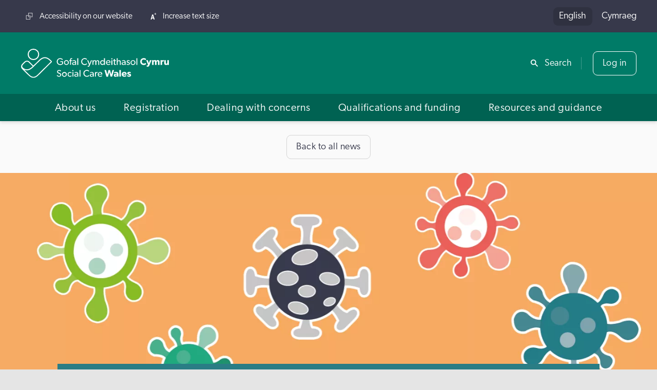

--- FILE ---
content_type: text/html; charset=UTF-8
request_url: https://socialcare.wales/news-stories/social-care-workers-in-wales-to-receive-card-to-prove-theyre-key-workers
body_size: 27882
content:

	 








	

			




		
				
				
				
																			
						
		
	
				
				
				
												
						
		
	


	
<!DOCTYPE html>
<html lang="en-GB" dir="ltr" class="no-js min-h-screen">
	<head>

		
		<!-- Google Tag Manager -->
		<script>(function(w,d,s,l,i){w[l]=w[l]||[];w[l].push({'gtm.start':
		new Date().getTime(),event:'gtm.js'});var f=d.getElementsByTagName(s)[0],
		j=d.createElement(s),dl=l!='dataLayer'?'&l='+l:'';j.async=true;j.src=
		'https://www.googletagmanager.com/gtm.js?id='+i+dl+ '&gtm_auth=a1qel4SzIk0RtlN_D7KJ4A&gtm_preview=env-1&gtm_cookies_win=x';f.parentNode.insertBefore(j,f);
		})(window,document,'script','dataLayer','GTM-N8K7R55');</script>
		<!-- End Google Tag Manager -->

		<meta charset="utf-8" />
<meta http-equiv="X-UA-Compatible" content="IE=edge" />
<meta name="viewport" content="width=device-width, initial-scale=1" />
<meta name="google-site-verification"
	content="FcUvh5THCPUo2EEo4Ksw-wjCv9g7A7DCdUe5cf0iW_Y" />
<meta name="google-site-verification"
	content="F7J9aKgrrhDp1m2tTiMiqE2tYtPpP5EH0M87HLIC-yk" />
<link rel="canonical" href="https://socialcare.wales/news-stories/social-care-workers-in-wales-to-receive-card-to-prove-theyre-key-workers" />
		<script>
	// Remove "no-js" class from html element

	const rootElement = document.documentElement;
	rootElement.classList.remove("no-js");
</script>


<script type="module">!function(){const e=document.createElement("link").relList;if(!(e&&e.supports&&e.supports("modulepreload"))){for(const e of document.querySelectorAll('link[rel="modulepreload"]'))r(e);new MutationObserver((e=>{for(const o of e)if("childList"===o.type)for(const e of o.addedNodes)if("LINK"===e.tagName&&"modulepreload"===e.rel)r(e);else if(e.querySelectorAll)for(const o of e.querySelectorAll("link[rel=modulepreload]"))r(o)})).observe(document,{childList:!0,subtree:!0})}function r(e){if(e.ep)return;e.ep=!0;const r=function(e){const r={};return e.integrity&&(r.integrity=e.integrity),e.referrerpolicy&&(r.referrerPolicy=e.referrerpolicy),"use-credentials"===e.crossorigin?r.credentials="include":"anonymous"===e.crossorigin?r.credentials="omit":r.credentials="same-origin",r}(e);fetch(e.href,r)}}();</script>
<script type="module" src="https://socialcare.wales/dist/assets/app.c48c448d.js" crossorigin onload="e=new CustomEvent(&#039;vite-script-loaded&#039;, {detail:{path: &#039;src/js/site.js&#039;}});document.dispatchEvent(e);"></script>
<link href="https://socialcare.wales/dist/assets/site.02530c6e.css" rel="stylesheet" media="print" onload="this.media=&#039;all&#039;">

		<link rel="icon" type="image/svg+xml" href="/favicon.svg" />
<link rel="alternate icon" href="/favicon.ico" />
<link rel="apple-touch-icon" sizes="180x180" href="/apple-touch-icon.png" />
<link rel="icon" type="image/png" sizes="32x32" href="/favicon-32x32.png" />
<link rel="icon" type="image/png" sizes="16x16" href="/favicon-16x16.png" />
<link rel="manifest" href="/site.webmanifest" />
<link rel="mask-icon" href="/safari-pinned-tab.svg" color="#007b67" />
<meta name="msapplication-TileColor" content="#007b67" />
<meta name="theme-color" content="#007b67" />
	<title>Social Care Wales | Social care workers in Wales to receive card to…</title><meta name="generator" content="SEOmatic">
<meta name="keywords" content="Social Care, Dementia, Carer, Support">
<meta name="description" content="Social care workers in Wales to receive card to prove they’re key workers">
<meta name="referrer" content="no-referrer-when-downgrade">
<meta name="robots" content="all">
<meta content="en_GB" property="og:locale">
<meta content="cy" property="og:locale:alternate">
<meta content="Social Care Wales" property="og:site_name">
<meta content="website" property="og:type">
<meta content="https://socialcare.wales/news-stories/social-care-workers-in-wales-to-receive-card-to-prove-theyre-key-workers" property="og:url">
<meta content="Social care workers in Wales to receive card to prove they’re key…" property="og:title">
<meta content="Social care workers in Wales to receive card to prove they’re key workers" property="og:description">
<meta content="https://socialcare.wales/cms-assets/images/heroes/_1200x630_crop_center-center_82_none/Corona-web-image-03.png?mtime=1705675226" property="og:image">
<meta content="1200" property="og:image:width">
<meta content="630" property="og:image:height">
<meta content="https://www.youtube.com/channel/UCmTDZ3M2NONS_KLq_D0Wj_A" property="og:see_also">
<meta content="https://www.facebook.com/GofalCymdeithasolCymruSocialCareWales" property="og:see_also">
<meta name="twitter:card" content="summary_large_image">
<meta name="twitter:creator" content="@">
<meta name="twitter:title" content="Social care workers in Wales to receive card to prove they’re key…">
<meta name="twitter:description" content="Social care workers in Wales to receive card to prove they’re key workers">
<meta name="twitter:image" content="https://socialcare.wales/cms-assets/images/heroes/_800x418_crop_center-center_82_none/Corona-web-image-03.png?mtime=1705675226">
<meta name="twitter:image:width" content="800">
<meta name="twitter:image:height" content="418">
<meta name="google-site-verification" content="lyMxNjl5sQ2VbrZmjoIAHASKOj8tCBxJ4_BoR146ptA">
<link href="https://socialcare.wales/news-stories/social-care-workers-in-wales-to-receive-card-to-prove-theyre-key-workers" rel="canonical">
<link href="https://socialcare.wales/" rel="home">
<link type="text/plain" href="https://socialcare.wales/humans.txt" rel="author">
<link href="https://gofalcymdeithasol.cymru/straeon-newyddion/gweithwyr-gofal-cymdeithasol-yng-nghymru-i-dderbyn-cerdyn-i-brofi-eu-bod-yn-weithwyr-allweddol" rel="alternate" hreflang="cy">
<link href="https://socialcare.wales/news-stories/social-care-workers-in-wales-to-receive-card-to-prove-theyre-key-workers" rel="alternate" hreflang="x-default">
<link href="https://socialcare.wales/news-stories/social-care-workers-in-wales-to-receive-card-to-prove-theyre-key-workers" rel="alternate" hreflang="en-gb"></head>

						
	<body  class="env--production relative min-h-screen bg-grey max-w-[100vw] overflow-x-hidden layout--article" data-template="_entry" id="top">

		
		<!-- Google Tag Manager (noscript) -->
		<noscript><iframe src="https://www.googletagmanager.com/ns.html?id=GTM-N8K7R55&gtm_auth=a1qel4SzIk0RtlN_D7KJ4A&gtm_preview=env-1&gtm_cookies_win=x"
		height="0" width="0" style="display:none;visibility:hidden"></iframe></noscript>
		<!-- End Google Tag Manager (noscript) -->

				
		<a href="#content"
			title="Jump to Content"
			class="absolute left-[-200%] top-0 bg-black text-white p-3 focus:left-0 z-50">
			Jump to content
		</a>
					<dialog class="relative w-full max-w-[1440px] mx-auto h-screen z-50 bg-[url('/assets/images/search-modal-bg.webp')] bg-cover bg-no-repeat bg-center flex-col justify-center items-start p-4 md:p-8"
		id="search-modal">
		<div class="w-full max-w-screen-lg mx-auto">
            <form method="get"
				action="https://socialcare.wales/search">
				


		
<label  class="inline-block text-white text-xl lg:text-2xl mb-6 lg:mb-8" for="field-136114015">
	Search Social Care Wales
</label>
<div class="flex items-center bg-white py-2 md:py-4 px-4 md:px-6 shadow-[0_1px_4px_0_rgb(0,0,0,20%)]">
	<div aria-hidden="true"
		class="hidden md:block text-grey-dark opacity-50 w-4 mr-6">
		<!-- Generated by IcoMoon.io -->
<svg version="1.1"
	xmlns="http://www.w3.org/2000/svg"
	width="32"
	height="32"
	viewBox="0 0 32 32">
	<path d="M32 29.18l-10.22-10.24c3.618-5.084 2.735-12.092-2.029-16.121s-11.822-3.734-16.234 0.678c-4.412 4.412-4.707 11.469-0.678 16.234s11.037 5.647 16.12 2.029l10.22 10.24 2.82-2.82zM12 20c-4.418 0-8-3.582-8-8s3.582-8 8-8c4.418 0 8 3.582 8 8s-3.582 8-8 8v0z"></path>
</svg>
	</div>
	<input  type="text" id="field-136114015" class="block text-l md:text-xl grow px-0 border-0 placeholder-grey-dark placeholder-opacity-50 focus:outline-0 focus:ring-0" name="search" />
	<div class="flex items-center ml-4 md:ml-6">
				<button type="submit" class="button">
			<span class="block w-4 md:hidden" aria-hidden="true">
				<!-- Generated by IcoMoon.io -->
<svg version="1.1"
	xmlns="http://www.w3.org/2000/svg"
	width="32"
	height="32"
	viewBox="0 0 32 32">
	<path d="M32 29.18l-10.22-10.24c3.618-5.084 2.735-12.092-2.029-16.121s-11.822-3.734-16.234 0.678c-4.412 4.412-4.707 11.469-0.678 16.234s11.037 5.647 16.12 2.029l10.22 10.24 2.82-2.82zM12 20c-4.418 0-8-3.582-8-8s3.582-8 8-8c4.418 0 8 3.582 8 8s-3.582 8-8 8v0z"></path>
</svg>
			</span>
			<span class="sr-only md:not-sr-only">Search</span>
		</button>
	</div>
</div>
			</form>

			<div class="mt-6 sm:mt-10 mx-auto lg:w-3/4">
				<div class="mb-6 text-white font-bold">
					Suggestions
				</div>

				<ul class="sm:columns-2 gap-x-20 sm:text-lg">
																	<li class="mb-4">
							<a href="https://socialcare.wales/dealing-with-concerns/codes-of-practice-and-guidance"
								class="text-white no-underline flex justify-between items-start hover:underline hover:underline-offset-2">
								<span>Codes of Professional Practice and guidance</span>
								<span class="inline-block ml-6 mt-[0.4em] h-4">
									<!-- Generated by IcoMoon.io -->
<svg version="1.1"
	xmlns="http://www.w3.org/2000/svg"
	width="20"
	height="32"
	viewBox="0 0 20 32">
	<path d="M17 13.18v0l-14-13.18-3 2.82 14 13.18-14 13.18 3 2.82 17-16z"></path>
</svg>
								</span>
							</a>
						</li>
																	<li class="mb-4">
							<a href="https://www.scwonline.wales/en/search-the-register/"
								class="text-white no-underline flex justify-between items-start hover:underline hover:underline-offset-2">
								<span>Search the Register</span>
								<span class="inline-block ml-6 mt-[0.4em] h-4">
									<!-- Generated by IcoMoon.io -->
<svg version="1.1"
	xmlns="http://www.w3.org/2000/svg"
	width="20"
	height="32"
	viewBox="0 0 20 32">
	<path d="M17 13.18v0l-14-13.18-3 2.82 14 13.18-14 13.18 3 2.82 17-16z"></path>
</svg>
								</span>
							</a>
						</li>
																	<li class="mb-4">
							<a href="https://socialcare.wales/registration"
								class="text-white no-underline flex justify-between items-start hover:underline hover:underline-offset-2">
								<span>Registration</span>
								<span class="inline-block ml-6 mt-[0.4em] h-4">
									<!-- Generated by IcoMoon.io -->
<svg version="1.1"
	xmlns="http://www.w3.org/2000/svg"
	width="20"
	height="32"
	viewBox="0 0 20 32">
	<path d="M17 13.18v0l-14-13.18-3 2.82 14 13.18-14 13.18 3 2.82 17-16z"></path>
</svg>
								</span>
							</a>
						</li>
																	<li class="mb-4">
							<a href="https://socialcare.wales/dealing-with-concerns/raising-a-concern"
								class="text-white no-underline flex justify-between items-start hover:underline hover:underline-offset-2">
								<span>Raise a concern about a social care worker</span>
								<span class="inline-block ml-6 mt-[0.4em] h-4">
									<!-- Generated by IcoMoon.io -->
<svg version="1.1"
	xmlns="http://www.w3.org/2000/svg"
	width="20"
	height="32"
	viewBox="0 0 20 32">
	<path d="M17 13.18v0l-14-13.18-3 2.82 14 13.18-14 13.18 3 2.82 17-16z"></path>
</svg>
								</span>
							</a>
						</li>
																	<li class="mb-4">
							<a href="https://socialcare.wales/resources-guidance/safeguarding-list"
								class="text-white no-underline flex justify-between items-start hover:underline hover:underline-offset-2">
								<span>Safeguarding</span>
								<span class="inline-block ml-6 mt-[0.4em] h-4">
									<!-- Generated by IcoMoon.io -->
<svg version="1.1"
	xmlns="http://www.w3.org/2000/svg"
	width="20"
	height="32"
	viewBox="0 0 20 32">
	<path d="M17 13.18v0l-14-13.18-3 2.82 14 13.18-14 13.18 3 2.82 17-16z"></path>
</svg>
								</span>
							</a>
						</li>
																	<li class="mb-4">
							<a href="https://socialcare.wales/qualifications-funding/induction-frameworks"
								class="text-white no-underline flex justify-between items-start hover:underline hover:underline-offset-2">
								<span>Induction frameworks</span>
								<span class="inline-block ml-6 mt-[0.4em] h-4">
									<!-- Generated by IcoMoon.io -->
<svg version="1.1"
	xmlns="http://www.w3.org/2000/svg"
	width="20"
	height="32"
	viewBox="0 0 20 32">
	<path d="M17 13.18v0l-14-13.18-3 2.82 14 13.18-14 13.18 3 2.82 17-16z"></path>
</svg>
								</span>
							</a>
						</li>
									</ul>
			</div>
		</div>

		<div class="text-white absolute top-8 right-8">
			
	

			
<button  id="search-modal-close" class="button button-ghost">Close</button>		</div>
	</dialog>
		<div class="relative container flex flex-col min-h-screen w-screen overflow-x-hidden">
			<header>
									<div id="back-to-top-bar"
	class="fixed top-0 left-0 w-full flex justify-between items-center bg-grey-dark text-white opacity-0 z-0 opacity-z-in">
	<div class="pl-8">
		Social care workers in Wales to receive card to prove they’re key workers
	</div>
	<div class="flex">
		



			
<a  class="icon-text no-underline text-white" href="mailto:?subject=Social%20care%20workers%20in%20Wales%20to%20receive%20card%20to%20prove%20they%E2%80%99re%20key%20workers&amp;body=https://socialcare.wales/news-stories/social-care-workers-in-wales-to-receive-card-to-prove-theyre-key-workers" tabindex="-1"><!-- Generated by IcoMoon.io -->
<svg version="1.1"
	xmlns="http://www.w3.org/2000/svg"
	width="32"
	height="32"
	viewBox="0 0 32 32">
	<path d="M4 0v4h21.172l-25.172 25.172 2.828 2.828 25.174-25.17v21.17h3.998v-28z"></path>
</svg>
<span>Share</span></a>		<a href="#top"
			class="py-2.5 px-6 border-l-2 border-l-[#4b4d5d] ml-8 text-white"
			aria-label="Back to top of page"
			tabindex="-1">
			<span class="inline-block w-4"><!-- Generated by IcoMoon.io -->
<svg version="1.1"
	xmlns="http://www.w3.org/2000/svg"
	width="32"
	height="32"
	viewBox="0 0 32 32">
	<path d="M29.34 19.8l-11.34-12.14v24.34h-4v-24.34l-11.34 12.14-2.66-2.82 16-16.98 16 16.98z"></path>
</svg>
</span>
		</a>
	</div>
</div>
								<div class="relative bg-grey-dark px-9 py-3 text-white hidden xl:flex justify-between items-center min-h-full z-40">
	
<ul class="flex text-sm">
			<li class="mr-6">
			<a href="https://socialcare.wales/accessibility-on-our-website"
				class="text-white no-underline icon-text">
				<!-- Generated by IcoMoon.io -->
<svg version="1.1"
	xmlns="http://www.w3.org/2000/svg"
	width="32"
	height="32"
	viewBox="0 0 32 32">
	<path d="M11.5 0v11.5h-11.5v20.5h20.5v-11.5h11.5v-20.5zM18.5 30h-16.5v-16.5h9.5v7h7zM30 18.5h-16.5v-16.5h16.5zM18.5 13.5h-3v-2h5v5h-2z"></path>
</svg>
				<span>Accessibility on our website</span>
			</a>
		</li>
		<li>
		<button class="icon-text"
			data-toggle-text-size
			data-toggle-text-size-decrease-text="Decrease text size"
			data-toggle-text-size-increase-text="Increase text size">
			<span data-toggle-text-size-icon
				data-toggle-text-size-increase-icon
				class="w-7 hidden">
				<!-- Generated by IcoMoon.io -->
<svg version="1.1"
	xmlns="http://www.w3.org/2000/svg"
	width="28"
	height="32"
	viewBox="0 0 28 32">
	<path d="M7.56 8l-7.56 24h4.88l1.42-4.82h7.16l1.42 4.82h5.12l-7.56-24h-4.88zM7.38 22.8l2.5-8.62 2.5 8.62h-5zM28 6h-4v4h-2v-4h-4v-2h4v-4h2v4h4v2z"></path>
</svg>
			</span>
			<span data-toggle-text-size-icon
				data-toggle-text-size-decrease-icon
				class="w-7 hidden">
				<!-- Generated by IcoMoon.io -->
<svg version="1.1"
	xmlns="http://www.w3.org/2000/svg"
	width="28"
	height="32"
	viewBox="0 0 28 32">
	<path d="M7.56 8l-7.56 24h4.88l1.42-4.82h7.16l1.42 4.82h5.12l-7.56-24zM7.38 22.8l2.5-8.62 2.5 8.62zM26 6h-10v-2h10z"></path>
</svg>
			</span>
			<span data-toggle-text-size-text-container>
				Increase text size
			</span>
		</button>
	</li>
</ul>

	
	<ul class="flex items-center language-options">
																		<li class="ml-4 first:ml-0">
				<a href="https://socialcare.wales/news-stories/social-care-workers-in-wales-to-receive-card-to-prove-theyre-key-workers" class="inline-block no-underline active-lang">
					English
				</a>
			</li>
											<li class="ml-4 first:ml-0">
				<a href="https://gofalcymdeithasol.cymru/straeon-newyddion/gweithwyr-gofal-cymdeithasol-yng-nghymru-i-dderbyn-cerdyn-i-brofi-eu-bod-yn-weithwyr-allweddol" class="inline-block no-underline">
					Cymraeg
				</a>
			</li>
			</ul>
</div>

								<div class="relative z-40 drop-shadow-md">
					<div class="bg-primary px-4 md:px-9 text-white md:flex md:justify-between md:items-center py-4 md:py-7">

						
												<a href="/"
							class="inline-block w-52 md:w-64 text-white"
							title="Go to the homepage">
														<img src="/cms-assets/logos/default-logo.svg" alt="">
						</a>
												<div class="hidden xl:block">
							<div class="flex items-center">
	<div>
		<button class="icon-text" data-search-modal-trigger>
			<!-- Generated by IcoMoon.io -->
<svg version="1.1"
	xmlns="http://www.w3.org/2000/svg"
	width="32"
	height="32"
	viewBox="0 0 32 32">
	<path d="M32 29.18l-10.22-10.24c3.618-5.084 2.735-12.092-2.029-16.121s-11.822-3.734-16.234 0.678c-4.412 4.412-4.707 11.469-0.678 16.234s11.037 5.647 16.12 2.029l10.22 10.24 2.82-2.82zM12 20c-4.418 0-8-3.582-8-8s3.582-8 8-8c4.418 0 8 3.582 8 8s-3.582 8-8 8v0z"></path>
</svg>
			<span>Search</span>
		</button>
	</div>
	<div class="ml-4 pl-5 relative before:absolute before:top-1/2 before:left-0 before:-translate-y-1/2 before:w-px before:h-1/2 before:bg-white/25">
		
		


			
<a  class="button header-login-btn button-ghost text-white" href="https://www.scwonline.wales/en/" rel="noopener" data-header-login-btn="" target="_blank">Log in</a>	</div>
</div>
						</div>
					</div>

					


		


<button  class="w-8 appearance-none xl:hidden absolute top-[1.6rem] md:top-[2.3rem] right-4 md:right-9 text-white" aria-label="Open Menu" aria-expanded="false" aria-controls="main-menu" data-menu-open="">
	<span class="sr-only">Open Menu</span>
	




<svg  class="w-full h-full fill-current" xmlns="http://www.w3.org/2000/svg" viewBox="0 0 16 16">
	<path fill-rule="evenodd"
		d="M2.5 12a.5.5 0 0 1 .5-.5h10a.5.5 0 0 1 0 1H3a.5.5 0 0 1-.5-.5zm0-4a.5.5 0 0 1 .5-.5h10a.5.5 0 0 1 0 1H3a.5.5 0 0 1-.5-.5zm0-4a.5.5 0 0 1 .5-.5h10a.5.5 0 0 1 0 1H3a.5.5 0 0 1-.5-.5z" />
</svg>
</button>

															
						
						
						
														
								
								
								
																		
										
										
									
									
								
								
							
								
								
								
																		
										
										
									
										
										
									
									
								
								
							
								
								
								
																		
									
								
								
							
								
								
								
																		
									
								
								
							
								
								
								
																		
									
								
								
							
								
								
								
																		
									
								
								
							
								
								
								
																		
									
								
								
							
								
								
								
																		
									
								
								
							
							
						
						
					
						
						
						
														
								
								
								
																		
									
								
								
							
								
								
								
																		
									
								
								
							
								
								
								
																		
									
								
								
							
								
								
								
																		
									
								
								
							
								
								
								
																		
									
								
								
							
								
								
								
																		
									
								
								
							
								
								
								
																		
									
								
								
							
								
								
								
																		
									
								
								
							
								
								
								
																		
										
										
									
										
										
									
									
								
								
							
								
								
								
																		
									
								
								
							
								
								
								
																		
									
								
								
							
								
								
								
																		
									
								
								
							
								
								
								
																		
									
								
								
							
								
								
								
																		
										
										
									
									
								
								
							
								
								
								
																		
									
								
								
							
								
								
								
																		
									
								
								
							
								
								
								
																		
									
								
								
							
								
								
								
																		
									
								
								
							
								
								
								
																		
									
								
								
							
								
								
								
																		
									
								
								
							
							
						
						
					
						
						
						
														
								
								
								
																		
									
								
								
							
								
								
								
																		
									
								
								
							
								
								
								
																		
									
								
								
							
								
								
								
																		
									
								
								
							
								
								
								
																		
										
										
									
										
										
									
										
										
									
										
										
									
									
								
								
							
								
								
								
																		
									
								
								
							
								
								
								
																		
									
								
								
							
								
								
								
																		
									
								
								
							
							
						
						
					
						
						
						
														
								
								
								
																		
									
								
								
							
								
								
								
																		
									
								
								
							
								
								
								
																		
									
								
								
							
								
								
								
																		
									
								
								
							
								
								
								
																		
									
								
								
							
								
								
								
																		
										
										
									
										
										
									
										
										
									
										
										
									
									
								
								
							
								
								
								
																		
									
								
								
							
								
								
								
																		
										
										
									
										
										
									
										
										
									
										
										
									
									
								
								
							
								
								
								
																		
									
								
								
							
								
								
								
																		
									
								
								
							
								
								
								
																		
									
								
								
							
								
								
								
																		
									
								
								
							
								
								
								
																		
									
								
								
							
								
								
								
																		
									
								
								
							
								
								
								
																		
									
								
								
							
							
						
						
					
						
						
						
														
								
								
								
																		
										
										
									
										
										
									
										
										
									
										
										
									
										
										
									
										
										
									
										
										
									
										
										
									
										
										
									
										
										
									
									
								
								
							
								
								
								
																		
										
										
									
										
										
									
										
										
									
										
										
									
										
										
									
										
										
									
										
										
									
									
								
								
							
								
								
								
																		
										
										
									
										
										
									
										
										
									
										
										
									
										
										
									
										
										
									
										
										
									
										
										
									
										
										
									
										
										
									
										
										
									
										
										
									
										
										
									
										
										
									
										
										
									
									
								
								
							
								
								
								
																		
										
										
									
										
										
									
									
								
								
							
								
								
								
																		
										
										
									
										
										
									
										
										
									
										
										
									
										
										
									
										
										
									
										
										
									
										
										
									
										
										
									
										
										
									
										
										
									
										
										
									
										
										
									
										
										
									
									
								
								
							
								
								
								
																		
										
										
									
										
										
									
										
										
									
									
								
								
							
								
								
								
																		
									
								
								
							
								
								
								
																		
										
										
									
										
										
									
										
										
									
										
										
									
										
										
									
										
										
									
										
										
									
									
								
								
							
								
								
								
																		
									
								
								
							
								
								
								
																		
									
								
								
							
								
								
								
																		
										
										
									
										
										
									
										
										
									
										
										
									
										
										
									
										
										
									
										
										
									
										
										
									
										
										
									
										
										
									
										
										
									
										
										
									
										
										
									
									
								
								
							
								
								
								
																		
										
										
									
										
										
									
										
										
									
										
										
									
									
								
								
							
								
								
								
																		
									
								
								
							
								
								
								
																		
									
								
								
							
								
								
								
																		
										
										
									
										
										
									
										
										
									
										
										
									
										
										
									
										
										
									
										
										
									
										
										
									
									
								
								
							
								
								
								
																		
									
								
								
							
							
						
						
					
					



<div data-menu-container="closed">
	<div data-main-menu
		data-breakpoint="1280"
		data-menu="true"
		data-menu-type="mega-menu"
		data-transition="slide"
		data-direction="right">
		<nav id="main-menu"
			data-menu="main"
			data-submenu-transition="slide"
			data-submenu-direction="right">
			





<button  aria-label="Close Menu" aria-controls="main-menu" data-menu-close="">
	<span class="sr-only">Close Menu</span>
	




<svg  class="w-full h-full fill-current" xmlns="http://www.w3.org/2000/svg" viewBox="0 0 16 16">
	<path fill-rule="evenodd"
		d="M13.854 2.146a.5.5 0 0 1 0 .708l-11 11a.5.5 0 0 1-.708-.708l11-11a.5.5 0 0 1 .708 0Z" />
	<path fill-rule="evenodd"
		d="M2.146 2.146a.5.5 0 0 0 0 .708l11 11a.5.5 0 0 0 .708-.708l-11-11a.5.5 0 0 0-.708 0Z" />
</svg>
</button>

			<div class="px-5 py-6 xl:hidden">
				
	<ul class="flex items-center language-options">
																		<li class="ml-4 first:ml-0">
				<a href="https://socialcare.wales/news-stories/social-care-workers-in-wales-to-receive-card-to-prove-theyre-key-workers" class="inline-block no-underline active-lang">
					English
				</a>
			</li>
											<li class="ml-4 first:ml-0">
				<a href="https://gofalcymdeithasol.cymru/straeon-newyddion/gweithwyr-gofal-cymdeithasol-yng-nghymru-i-dderbyn-cerdyn-i-brofi-eu-bod-yn-weithwyr-allweddol" class="inline-block no-underline">
					Cymraeg
				</a>
			</li>
			</ul>
			</div>
			<div class="bg-grey-dark px-5 py-4 text-white xl:hidden">
				
<ul class="flex text-sm">
			<li class="mr-6">
			<a href="https://socialcare.wales/accessibility-on-our-website"
				class="text-white no-underline icon-text">
				<!-- Generated by IcoMoon.io -->
<svg version="1.1"
	xmlns="http://www.w3.org/2000/svg"
	width="32"
	height="32"
	viewBox="0 0 32 32">
	<path d="M11.5 0v11.5h-11.5v20.5h20.5v-11.5h11.5v-20.5zM18.5 30h-16.5v-16.5h9.5v7h7zM30 18.5h-16.5v-16.5h16.5zM18.5 13.5h-3v-2h5v5h-2z"></path>
</svg>
				<span>Accessibility on our website</span>
			</a>
		</li>
		<li>
		<button class="icon-text"
			data-toggle-text-size
			data-toggle-text-size-decrease-text="Decrease text size"
			data-toggle-text-size-increase-text="Increase text size">
			<span data-toggle-text-size-icon
				data-toggle-text-size-increase-icon
				class="w-7 hidden">
				<!-- Generated by IcoMoon.io -->
<svg version="1.1"
	xmlns="http://www.w3.org/2000/svg"
	width="28"
	height="32"
	viewBox="0 0 28 32">
	<path d="M7.56 8l-7.56 24h4.88l1.42-4.82h7.16l1.42 4.82h5.12l-7.56-24h-4.88zM7.38 22.8l2.5-8.62 2.5 8.62h-5zM28 6h-4v4h-2v-4h-4v-2h4v-4h2v4h4v2z"></path>
</svg>
			</span>
			<span data-toggle-text-size-icon
				data-toggle-text-size-decrease-icon
				class="w-7 hidden">
				<!-- Generated by IcoMoon.io -->
<svg version="1.1"
	xmlns="http://www.w3.org/2000/svg"
	width="28"
	height="32"
	viewBox="0 0 28 32">
	<path d="M7.56 8l-7.56 24h4.88l1.42-4.82h7.16l1.42 4.82h5.12l-7.56-24zM7.38 22.8l2.5-8.62 2.5 8.62zM26 6h-10v-2h10z"></path>
</svg>
			</span>
			<span data-toggle-text-size-text-container>
				Increase text size
			</span>
		</button>
	</li>
</ul>
			</div>
			<div class="bg-primary px-5 py-4 text-white xl:hidden">
				<div class="flex items-center">
	<div>
		<button class="icon-text" data-search-modal-trigger>
			<!-- Generated by IcoMoon.io -->
<svg version="1.1"
	xmlns="http://www.w3.org/2000/svg"
	width="32"
	height="32"
	viewBox="0 0 32 32">
	<path d="M32 29.18l-10.22-10.24c3.618-5.084 2.735-12.092-2.029-16.121s-11.822-3.734-16.234 0.678c-4.412 4.412-4.707 11.469-0.678 16.234s11.037 5.647 16.12 2.029l10.22 10.24 2.82-2.82zM12 20c-4.418 0-8-3.582-8-8s3.582-8 8-8c4.418 0 8 3.582 8 8s-3.582 8-8 8v0z"></path>
</svg>
			<span>Search</span>
		</button>
	</div>
	<div class="ml-4 pl-5 relative before:absolute before:top-1/2 before:left-0 before:-translate-y-1/2 before:w-px before:h-1/2 before:bg-white/25">
		
		


			
<a  class="button header-login-btn button-ghost text-white" href="https://www.scwonline.wales/en/" rel="noopener" data-header-login-btn="" target="_blank">Log in</a>	</div>
</div>
			</div>

											<div class="xl:flex xl:justify-center xl:bg-green-dark"
					data-menu-id="1"
					data-menu="open">
																






	

<div  data-id="80075" data-menu-id="1" data-nav-item="" data-level="1" data-nav-item-children="">
			








	
			<a 		
		
		
		
		
		
	 href="https://socialcare.wales/about-us" title="About us" role="button" aria-expanded="false" aria-controls="submenu-80075"
>
						<span class="grow">About us</span>

							<span class="inline-block ml-4 mt-[0.4rem] h-4 chevron">
				<!-- Generated by IcoMoon.io -->
<svg version="1.1"
	xmlns="http://www.w3.org/2000/svg"
	width="20"
	height="32"
	viewBox="0 0 20 32">
	<path d="M17 13.18v0l-14-13.18-3 2.82 14 13.18-14 13.18 3 2.82 17-16z"></path>
</svg>
			</span>
			</a>

				








	
	<div  id="submenu-80075" data-menu-id="80075" data-submenu="" aria-hidden="true" style="min-height: calc(8 * 4.5rem)">
					





<button  data-menu-target="1" data-menu-current="80075" aria-label="Go back" aria-controls="main-menu" data-menu-back="">
	<span class="sr-only">Go back</span>
	

		


<svg  class="w-full h-full fill-current rotate-90" xmlns="http://www.w3.org/2000/svg" viewBox="0 0 16 16">
	<path fill-rule="evenodd"
		d="M1.646 4.646a.5.5 0 0 1 .708 0L8 10.293l5.646-5.647a.5.5 0 0 1 .708.708l-6 6a.5.5 0 0 1-.708 0l-6-6a.5.5 0 0 1 0-.708z" />
</svg>
</button>
		
																<div data-id="80075"
				data-menu-id="80075"
				data-nav-item
				class="">
								<a href="https://socialcare.wales/about-us"
					class="meganav-home-link"
					data-meganav-section-landing-link>
					About us - home
				</a>
			</div>
		
									






	

<div  data-id="80076" data-menu-id="80075" data-nav-item="" data-level="2" data-nav-item-children="">
			








	
			<a 		
		
		
		
		
		
	 href="https://socialcare.wales/about-us/what-we-do" title="What we do" role="button" aria-expanded="false" aria-controls="submenu-80076"
>
						<span class="grow">What we do</span>

							<span class="inline-block ml-4 mt-[0.4rem] h-4 chevron">
				<!-- Generated by IcoMoon.io -->
<svg version="1.1"
	xmlns="http://www.w3.org/2000/svg"
	width="20"
	height="32"
	viewBox="0 0 20 32">
	<path d="M17 13.18v0l-14-13.18-3 2.82 14 13.18-14 13.18 3 2.82 17-16z"></path>
</svg>
			</span>
			</a>

				








	
	<div  id="submenu-80076" data-menu-id="80076" data-submenu="" aria-hidden="true" style="min-height: calc(1 * 4.5rem)">
					





<button  data-menu-target="80075" data-menu-current="80076" aria-label="Go back" aria-controls="main-menu" data-menu-back="">
	<span class="sr-only">Go back</span>
	

		


<svg  class="w-full h-full fill-current rotate-90" xmlns="http://www.w3.org/2000/svg" viewBox="0 0 16 16">
	<path fill-rule="evenodd"
		d="M1.646 4.646a.5.5 0 0 1 .708 0L8 10.293l5.646-5.647a.5.5 0 0 1 .708.708l-6 6a.5.5 0 0 1-.708 0l-6-6a.5.5 0 0 1 0-.708z" />
</svg>
</button>
		
																<div data-id="80076"
				data-menu-id="80076"
				data-nav-item
				class="">
								<a href="https://socialcare.wales/about-us/what-we-do"
					class="meganav-home-link"
					data-meganav-section-landing-link>
					What we do - home
				</a>
			</div>
		
									








<div  data-id="645648" data-menu-id="80076" data-nav-item="" data-level="3">
			









			<a 		
		
		
		
		
		
	 href="https://socialcare.wales/about-us/what-we-do/procurement" title="Procurement"
>
						<span class="grow">Procurement</span>

					</a>

			</div>
						</div>
		</div>
							






	

<div  data-id="80077" data-menu-id="80075" data-nav-item="" data-level="2" data-nav-item-children="">
			








	
			<a 		
		
		
		
		
		
	 href="https://socialcare.wales/about-us/our-outcomes" title="Our outcomes" role="button" aria-expanded="false" aria-controls="submenu-80077"
>
						<span class="grow">Our outcomes</span>

							<span class="inline-block ml-4 mt-[0.4rem] h-4 chevron">
				<!-- Generated by IcoMoon.io -->
<svg version="1.1"
	xmlns="http://www.w3.org/2000/svg"
	width="20"
	height="32"
	viewBox="0 0 20 32">
	<path d="M17 13.18v0l-14-13.18-3 2.82 14 13.18-14 13.18 3 2.82 17-16z"></path>
</svg>
			</span>
			</a>

				








	
	<div  id="submenu-80077" data-menu-id="80077" data-submenu="" aria-hidden="true" style="min-height: calc(2 * 4.5rem)">
					





<button  data-menu-target="80075" data-menu-current="80077" aria-label="Go back" aria-controls="main-menu" data-menu-back="">
	<span class="sr-only">Go back</span>
	

		


<svg  class="w-full h-full fill-current rotate-90" xmlns="http://www.w3.org/2000/svg" viewBox="0 0 16 16">
	<path fill-rule="evenodd"
		d="M1.646 4.646a.5.5 0 0 1 .708 0L8 10.293l5.646-5.647a.5.5 0 0 1 .708.708l-6 6a.5.5 0 0 1-.708 0l-6-6a.5.5 0 0 1 0-.708z" />
</svg>
</button>
		
																<div data-id="80077"
				data-menu-id="80077"
				data-nav-item
				class="">
								<a href="https://socialcare.wales/about-us/our-outcomes"
					class="meganav-home-link"
					data-meganav-section-landing-link>
					Our outcomes - home
				</a>
			</div>
		
									








<div  data-id="577519" data-menu-id="80077" data-nav-item="" data-level="3">
			









			<a 		
		
		
		
		
		
	 href="https://socialcare.wales/about-us/our-outcomes/impact-report-2024-2025" title="Impact report: 2024 to 2025"
>
						<span class="grow">Impact report: 2024 to 2025</span>

					</a>

			</div>
							








<div  data-id="443905" data-menu-id="80077" data-nav-item="" data-level="3">
			









			<a 		
		
		
		
		
		
	 href="https://socialcare.wales/about-us/our-outcomes/our-commitment-to-becoming-carbon-net-zero-by-2030" title="Our commitment to becoming carbon net zero by 2030"
>
						<span class="grow">Our commitment to becoming carbon net zero by 2030</span>

					</a>

			</div>
						</div>
		</div>
							








<div  data-id="80078" data-menu-id="80075" data-nav-item="" data-level="2">
			









			<a 		
		
		
		
		
		
	 href="https://socialcare.wales/about-us/our-board" title="Our Board"
>
						<span class="grow">Our Board</span>

					</a>

			</div>
							








<div  data-id="80079" data-menu-id="80075" data-nav-item="" data-level="2">
			









			<a 		
		
		
		
		
		
	 href="https://socialcare.wales/about-us/management-team" title="Our management team"
>
						<span class="grow">Our management team</span>

					</a>

			</div>
							








<div  data-id="80080" data-menu-id="80075" data-nav-item="" data-level="2">
			









			<a 		
		
		
		
		
		
	 href="https://socialcare.wales/about-us/workforce-strategy" title="Workforce strategy"
>
						<span class="grow">Workforce strategy</span>

					</a>

			</div>
							








<div  data-id="523094" data-menu-id="80075" data-nav-item="" data-level="2">
			









			<a 		
		
		
		
		
		
	 href="https://socialcare.wales/about-us/ymlaen-the-research-innovation-and-improvement-strategy-for-the-social-care-sector-2024-to-2029" title="Ymlaen: Research, innovation and improvement strategy"
>
						<span class="grow">Ymlaen: Research, innovation and improvement strategy</span>

					</a>

			</div>
							








<div  data-id="80081" data-menu-id="80075" data-nav-item="" data-level="2">
			









			<a 		
		
		
		
		
		
	 href="https://socialcare.wales/about-us/work-for-us" title="Work for us"
>
						<span class="grow">Work for us</span>

					</a>

			</div>
							








<div  data-id="80082" data-menu-id="80075" data-nav-item="" data-level="2">
			









			<a 		
		
		
		
		
		
	 href="https://socialcare.wales/about-us/contact" title="Contact us"
>
						<span class="grow">Contact us</span>

					</a>

			</div>
						</div>
		</div>
											






	

<div  data-id="80083" data-menu-id="1" data-nav-item="" data-level="1" data-nav-item-children="">
			








	
			<a 		
		
		
		
		
		
	 href="https://socialcare.wales/registration" title="Registration" role="button" aria-expanded="false" aria-controls="submenu-80083"
>
						<span class="grow">Registration</span>

							<span class="inline-block ml-4 mt-[0.4rem] h-4 chevron">
				<!-- Generated by IcoMoon.io -->
<svg version="1.1"
	xmlns="http://www.w3.org/2000/svg"
	width="20"
	height="32"
	viewBox="0 0 20 32">
	<path d="M17 13.18v0l-14-13.18-3 2.82 14 13.18-14 13.18 3 2.82 17-16z"></path>
</svg>
			</span>
			</a>

				








	
	<div  id="submenu-80083" data-menu-id="80083" data-submenu="" aria-hidden="true" style="min-height: calc(20 * 4.5rem)">
					





<button  data-menu-target="1" data-menu-current="80083" aria-label="Go back" aria-controls="main-menu" data-menu-back="">
	<span class="sr-only">Go back</span>
	

		


<svg  class="w-full h-full fill-current rotate-90" xmlns="http://www.w3.org/2000/svg" viewBox="0 0 16 16">
	<path fill-rule="evenodd"
		d="M1.646 4.646a.5.5 0 0 1 .708 0L8 10.293l5.646-5.647a.5.5 0 0 1 .708.708l-6 6a.5.5 0 0 1-.708 0l-6-6a.5.5 0 0 1 0-.708z" />
</svg>
</button>
		
																<div data-id="80083"
				data-menu-id="80083"
				data-nav-item
				class="">
								<a href="https://socialcare.wales/registration"
					class="meganav-home-link"
					data-meganav-section-landing-link>
					Registration - home
				</a>
			</div>
		
									








<div  data-id="80084" data-menu-id="80083" data-nav-item="" data-level="2">
			









			<a 		
		
		
		
		
		
	 href="https://socialcare.wales/registration/why-we-register" title="Who must register and why?"
>
						<span class="grow">Who must register and why?</span>

					</a>

			</div>
							








<div  data-id="80087" data-menu-id="80083" data-nav-item="" data-level="2">
			









			<a 		
		
		
		
		
		
	 href="https://socialcare.wales/registration/search-the-register" title="Search the Register"
>
						<span class="grow">Search the Register</span>

					</a>

			</div>
							








<div  data-id="80088" data-menu-id="80083" data-nav-item="" data-level="2">
			









			<a 		
		
		
		
		
		
	 href="https://socialcare.wales/registration/how-to-apply" title="How to apply"
>
						<span class="grow">How to apply</span>

					</a>

			</div>
							








<div  data-id="80094" data-menu-id="80083" data-nav-item="" data-level="2">
			









			<a 		
		
		
		
		
		
	 href="https://socialcare.wales/registration/renewal" title="Renewing your registration"
>
						<span class="grow">Renewing your registration</span>

					</a>

			</div>
							








<div  data-id="103872" data-menu-id="80083" data-nav-item="" data-level="2">
			









			<a 		
		
		
		
		
		
	 href="https://socialcare.wales/registration/continuing-professional-development-cpd" title="Continuing professional development (CPD)"
>
						<span class="grow">Continuing professional development (CPD)</span>

					</a>

			</div>
							








<div  data-id="390827" data-menu-id="80083" data-nav-item="" data-level="2">
			









			<a 		
		
		
		
		
		
	 href="https://socialcare.wales/registration/changing-your-registration-or-applying-for-another-registration" title="Changing your registration or applying for another registration"
>
						<span class="grow">Changing your registration or applying for another registration</span>

					</a>

			</div>
							








<div  data-id="80086" data-menu-id="80083" data-nav-item="" data-level="2">
			









			<a 		
		
		
		
		
		
	 href="https://socialcare.wales/registration/registration-guidance-videos" title="Registration guidance videos"
>
						<span class="grow">Registration guidance videos</span>

					</a>

			</div>
							








<div  data-id="80089" data-menu-id="80083" data-nav-item="" data-level="2">
			









			<a 		
		
		
		
		
		
	 href="https://socialcare.wales/registration/qualifications-needed" title="Qualifications and other ways to register"
>
						<span class="grow">Qualifications and other ways to register</span>

					</a>

			</div>
							






	

<div  data-id="80090" data-menu-id="80083" data-nav-item="" data-level="2" data-nav-item-children="">
			








	
			<a 		
		
		
		
		
		
	 href="https://socialcare.wales/registration/employer-assessment" title="Employer assessment" role="button" aria-expanded="false" aria-controls="submenu-80090"
>
						<span class="grow">Employer assessment</span>

							<span class="inline-block ml-4 mt-[0.4rem] h-4 chevron">
				<!-- Generated by IcoMoon.io -->
<svg version="1.1"
	xmlns="http://www.w3.org/2000/svg"
	width="20"
	height="32"
	viewBox="0 0 20 32">
	<path d="M17 13.18v0l-14-13.18-3 2.82 14 13.18-14 13.18 3 2.82 17-16z"></path>
</svg>
			</span>
			</a>

				








	
	<div  id="submenu-80090" data-menu-id="80090" data-submenu="" aria-hidden="true" style="min-height: calc(2 * 4.5rem)">
					





<button  data-menu-target="80083" data-menu-current="80090" aria-label="Go back" aria-controls="main-menu" data-menu-back="">
	<span class="sr-only">Go back</span>
	

		


<svg  class="w-full h-full fill-current rotate-90" xmlns="http://www.w3.org/2000/svg" viewBox="0 0 16 16">
	<path fill-rule="evenodd"
		d="M1.646 4.646a.5.5 0 0 1 .708 0L8 10.293l5.646-5.647a.5.5 0 0 1 .708.708l-6 6a.5.5 0 0 1-.708 0l-6-6a.5.5 0 0 1 0-.708z" />
</svg>
</button>
		
																<div data-id="80090"
				data-menu-id="80090"
				data-nav-item
				class="">
								<a href="https://socialcare.wales/registration/employer-assessment"
					class="meganav-home-link"
					data-meganav-section-landing-link>
					Employer assessment - home
				</a>
			</div>
		
									








<div  data-id="80091" data-menu-id="80090" data-nav-item="" data-level="3">
			









			<a 		
		
		
		
		
		
	 href="https://socialcare.wales/registration/employer-assessment/employer-assessment-registration" title="Employer assessment for social care worker registration"
>
						<span class="grow">Employer assessment for social care worker registration</span>

					</a>

			</div>
							








<div  data-id="80092" data-menu-id="80090" data-nav-item="" data-level="3">
			









			<a 		
		
		
		
		
		
	 href="https://socialcare.wales/registration/employer-assessment/employer-assessment-route" title="Frequently asked questions about our employer assessment route to registration"
>
						<span class="grow">Frequently asked questions about our employer assessment route to registration</span>

					</a>

			</div>
						</div>
		</div>
							








<div  data-id="103873" data-menu-id="80083" data-nav-item="" data-level="2">
			









			<a 		
		
		
		
		
		
	 href="https://socialcare.wales/registration/endorsing-an-application" title="Endorsing an application"
>
						<span class="grow">Endorsing an application</span>

					</a>

			</div>
							








<div  data-id="80093" data-menu-id="80083" data-nav-item="" data-level="2">
			









			<a 		
		
		
		
		
		
	 href="https://socialcare.wales/registration/fees" title="Fees"
>
						<span class="grow">Fees</span>

					</a>

			</div>
							








<div  data-id="103874" data-menu-id="80083" data-nav-item="" data-level="2">
			









			<a 		
		
		
		
		
		
	 href="https://socialcare.wales/registration/the-documents-we-need-and-how-to-send-them" title="The documents we need and how to send them"
>
						<span class="grow">The documents we need and how to send them</span>

					</a>

			</div>
							








<div  data-id="80095" data-menu-id="80083" data-nav-item="" data-level="2">
			









			<a 		
		
		
		
		
		
	 href="https://socialcare.wales/registration/leaving-the-register" title="Leaving the Register"
>
						<span class="grow">Leaving the Register</span>

					</a>

			</div>
							






	

<div  data-id="80096" data-menu-id="80083" data-nav-item="" data-level="2" data-nav-item-children="">
			








	
			<a 		
		
		
		
		
		
	 href="https://socialcare.wales/registration/employers-and-heis-responsibilities" title="Employers and HEIs responsibilities" role="button" aria-expanded="false" aria-controls="submenu-80096"
>
						<span class="grow">Employers and HEIs responsibilities</span>

							<span class="inline-block ml-4 mt-[0.4rem] h-4 chevron">
				<!-- Generated by IcoMoon.io -->
<svg version="1.1"
	xmlns="http://www.w3.org/2000/svg"
	width="20"
	height="32"
	viewBox="0 0 20 32">
	<path d="M17 13.18v0l-14-13.18-3 2.82 14 13.18-14 13.18 3 2.82 17-16z"></path>
</svg>
			</span>
			</a>

				








	
	<div  id="submenu-80096" data-menu-id="80096" data-submenu="" aria-hidden="true" style="min-height: calc(1 * 4.5rem)">
					





<button  data-menu-target="80083" data-menu-current="80096" aria-label="Go back" aria-controls="main-menu" data-menu-back="">
	<span class="sr-only">Go back</span>
	

		


<svg  class="w-full h-full fill-current rotate-90" xmlns="http://www.w3.org/2000/svg" viewBox="0 0 16 16">
	<path fill-rule="evenodd"
		d="M1.646 4.646a.5.5 0 0 1 .708 0L8 10.293l5.646-5.647a.5.5 0 0 1 .708.708l-6 6a.5.5 0 0 1-.708 0l-6-6a.5.5 0 0 1 0-.708z" />
</svg>
</button>
		
																<div data-id="80096"
				data-menu-id="80096"
				data-nav-item
				class="">
								<a href="https://socialcare.wales/registration/employers-and-heis-responsibilities"
					class="meganav-home-link"
					data-meganav-section-landing-link>
					Employers and HEIs responsibilities - home
				</a>
			</div>
		
									








<div  data-id="484103" data-menu-id="80096" data-nav-item="" data-level="3">
			









			<a 		
		
		
		
		
		
	 href="https://socialcare.wales/registration/employers-and-heis-responsibilities/employers-and-heis-responsibilities-faqs" title="Frequently asked questions from employers and signatories"
>
						<span class="grow">Frequently asked questions from employers and signatories</span>

					</a>

			</div>
						</div>
		</div>
							








<div  data-id="80097" data-menu-id="80083" data-nav-item="" data-level="2">
			









			<a 		
		
		
		
		
		
	 href="https://socialcare.wales/registration/post-registration-responsibilities" title="Your responsibilities as a registered person"
>
						<span class="grow">Your responsibilities as a registered person</span>

					</a>

			</div>
							








<div  data-id="501493" data-menu-id="80083" data-nav-item="" data-level="2">
			









			<a 		
		
		
		
		
		
	 href="https://socialcare.wales/registration/post-registration-responsibilities/how-we-can-support-you" title="How we can support you"
>
						<span class="grow">How we can support you</span>

					</a>

			</div>
							








<div  data-id="93724" data-menu-id="80083" data-nav-item="" data-level="2">
			









			<a 		
		
		
		
		
		
	 href="https://socialcare.wales/dealing-with-concerns/codes-of-practice-and-guidance" title="Codes of Professional Practice and guidance"
>
						<span class="grow">Codes of Professional Practice and guidance</span>

					</a>

			</div>
							








<div  data-id="205745" data-menu-id="80083" data-nav-item="" data-level="2">
			









			<a 		
		
		
		
		
		
	 href="https://socialcare.wales/registration/registering-if-you-qualified-outside-the-uk" title="Registering if you qualified outside the UK"
>
						<span class="grow">Registering if you qualified outside the UK</span>

					</a>

			</div>
							








<div  data-id="303259" data-menu-id="80083" data-nav-item="" data-level="2">
			









			<a 		
		
		
		
		
		
	 href="https://socialcare.wales/registration/returning-to-social-work-practice" title="Returning to social work practice"
>
						<span class="grow">Returning to social work practice</span>

					</a>

			</div>
							








<div  data-id="716216" data-menu-id="80083" data-nav-item="" data-level="2">
			









			<a 		
		
		
		
		
		
	 href="https://socialcare.wales/registration/information-for-recruitment-agencies" title="Information for recruitment agencies"
>
						<span class="grow">Information for recruitment agencies</span>

					</a>

			</div>
						</div>
		</div>
											






	

<div  data-id="80103" data-menu-id="1" data-nav-item="" data-level="1" data-nav-item-children="">
			








	
			<a 		
		
		
		
		
		
	 href="https://socialcare.wales/dealing-with-concerns" title="Dealing with concerns" role="button" aria-expanded="false" aria-controls="submenu-80103"
>
						<span class="grow">Dealing with concerns</span>

							<span class="inline-block ml-4 mt-[0.4rem] h-4 chevron">
				<!-- Generated by IcoMoon.io -->
<svg version="1.1"
	xmlns="http://www.w3.org/2000/svg"
	width="20"
	height="32"
	viewBox="0 0 20 32">
	<path d="M17 13.18v0l-14-13.18-3 2.82 14 13.18-14 13.18 3 2.82 17-16z"></path>
</svg>
			</span>
			</a>

				








	
	<div  id="submenu-80103" data-menu-id="80103" data-submenu="" aria-hidden="true" style="min-height: calc(8 * 4.5rem)">
					





<button  data-menu-target="1" data-menu-current="80103" aria-label="Go back" aria-controls="main-menu" data-menu-back="">
	<span class="sr-only">Go back</span>
	

		


<svg  class="w-full h-full fill-current rotate-90" xmlns="http://www.w3.org/2000/svg" viewBox="0 0 16 16">
	<path fill-rule="evenodd"
		d="M1.646 4.646a.5.5 0 0 1 .708 0L8 10.293l5.646-5.647a.5.5 0 0 1 .708.708l-6 6a.5.5 0 0 1-.708 0l-6-6a.5.5 0 0 1 0-.708z" />
</svg>
</button>
		
																<div data-id="80103"
				data-menu-id="80103"
				data-nav-item
				class="">
								<a href="https://socialcare.wales/dealing-with-concerns"
					class="meganav-home-link"
					data-meganav-section-landing-link>
					Dealing with concerns - home
				</a>
			</div>
		
									








<div  data-id="80106" data-menu-id="80103" data-nav-item="" data-level="2">
			









			<a 		
		
		
		
		
		
	 href="https://socialcare.wales/dealing-with-concerns/codes-of-practice-and-guidance" title="Codes of Professional Practice and guidance"
>
						<span class="grow">Codes of Professional Practice and guidance</span>

					</a>

			</div>
							








<div  data-id="80104" data-menu-id="80103" data-nav-item="" data-level="2">
			









			<a 		
		
		
		
		
		
	 href="https://socialcare.wales/dealing-with-concerns/how-we-deal-with-concerns" title="How we deal with concerns"
>
						<span class="grow">How we deal with concerns</span>

					</a>

			</div>
							








<div  data-id="80105" data-menu-id="80103" data-nav-item="" data-level="2">
			









			<a 		
		
		
		
		
		
	 href="https://socialcare.wales/dealing-with-concerns/raising-a-concern" title="Raise a concern about a social care worker"
>
						<span class="grow">Raise a concern about a social care worker</span>

					</a>

			</div>
							








<div  data-id="577300" data-menu-id="80103" data-nav-item="" data-level="2">
			









			<a 		
		
		
		
		
		
	 href="https://socialcare.wales/dealing-with-concerns/investigating-concerns-in-your-workplace" title="Investigating concerns in your workplace"
>
						<span class="grow">Investigating concerns in your workplace</span>

					</a>

			</div>
							






	

<div  data-id="80107" data-menu-id="80103" data-nav-item="" data-level="2" data-nav-item-children="">
			








	
			<a 		
		
		
		
		
		
	 href="https://socialcare.wales/dealing-with-concerns/hearings" title="Hearings" role="button" aria-expanded="false" aria-controls="submenu-80107"
>
						<span class="grow">Hearings</span>

							<span class="inline-block ml-4 mt-[0.4rem] h-4 chevron">
				<!-- Generated by IcoMoon.io -->
<svg version="1.1"
	xmlns="http://www.w3.org/2000/svg"
	width="20"
	height="32"
	viewBox="0 0 20 32">
	<path d="M17 13.18v0l-14-13.18-3 2.82 14 13.18-14 13.18 3 2.82 17-16z"></path>
</svg>
			</span>
			</a>

				








	
	<div  id="submenu-80107" data-menu-id="80107" data-submenu="" aria-hidden="true" style="min-height: calc(4 * 4.5rem)">
					





<button  data-menu-target="80103" data-menu-current="80107" aria-label="Go back" aria-controls="main-menu" data-menu-back="">
	<span class="sr-only">Go back</span>
	

		


<svg  class="w-full h-full fill-current rotate-90" xmlns="http://www.w3.org/2000/svg" viewBox="0 0 16 16">
	<path fill-rule="evenodd"
		d="M1.646 4.646a.5.5 0 0 1 .708 0L8 10.293l5.646-5.647a.5.5 0 0 1 .708.708l-6 6a.5.5 0 0 1-.708 0l-6-6a.5.5 0 0 1 0-.708z" />
</svg>
</button>
		
																<div data-id="80107"
				data-menu-id="80107"
				data-nav-item
				class="">
								<a href="https://socialcare.wales/dealing-with-concerns/hearings"
					class="meganav-home-link"
					data-meganav-section-landing-link>
					Hearings - home
				</a>
			</div>
		
									








<div  data-id="80108" data-menu-id="80107" data-nav-item="" data-level="3">
			









			<a 		
		
		
		
		
		
	 href="https://socialcare.wales/dealing-with-concerns/hearings/how-do-hearings-work" title="How do hearings work"
>
						<span class="grow">How do hearings work</span>

					</a>

			</div>
							








<div  data-id="80109" data-menu-id="80107" data-nav-item="" data-level="3">
			









			<a 		
		
		
		
		
		
	 href="https://socialcare.wales/dealing-with-concerns/hearings/hearings-coming-up" title="Hearings coming up"
>
						<span class="grow">Hearings coming up</span>

					</a>

			</div>
							








<div  data-id="80110" data-menu-id="80107" data-nav-item="" data-level="3">
			









			<a 		
		
		
		
		
		
	 href="https://socialcare.wales/dealing-with-concerns/hearings/hearing-outcomes" title="Hearing outcomes"
>
						<span class="grow">Hearing outcomes</span>

					</a>

			</div>
							








<div  data-id="480718" data-menu-id="80107" data-nav-item="" data-level="3">
			









			<a 		
		
		
		
		
		
	 href="https://socialcare.wales/dealing-with-concerns/hearings/interim-orders" title="Interim orders"
>
						<span class="grow">Interim orders</span>

					</a>

			</div>
						</div>
		</div>
							








<div  data-id="206042" data-menu-id="80103" data-nav-item="" data-level="2">
			









			<a 		
		
		
		
		
		
	 href="https://socialcare.wales/dealing-with-concerns/help-and-advice" title="Help and advice"
>
						<span class="grow">Help and advice</span>

					</a>

			</div>
							








<div  data-id="368910" data-menu-id="80103" data-nav-item="" data-level="2">
			









			<a 		
		
		
		
		
		
	 href="https://socialcare.wales/dealing-with-concerns/being-a-witness-for-social-care-wales-at-a-hearing" title="Being a witness for Social Care Wales at a hearing"
>
						<span class="grow">Being a witness for Social Care Wales at a hearing</span>

					</a>

			</div>
							








<div  data-id="368911" data-menu-id="80103" data-nav-item="" data-level="2">
			









			<a 		
		
		
		
		
		
	 href="https://socialcare.wales/dealing-with-concerns/fitness-to-practise-hearings-rules-and-guidance" title="Fitness to practise hearings rules and guidance"
>
						<span class="grow">Fitness to practise hearings rules and guidance</span>

					</a>

			</div>
						</div>
		</div>
											






	

<div  data-id="80113" data-menu-id="1" data-nav-item="" data-level="1" data-nav-item-children="">
			








	
			<a 		
		
		
		
		
		
	 href="https://socialcare.wales/qualifications-funding" title="Qualifications and funding" role="button" aria-expanded="false" aria-controls="submenu-80113"
>
						<span class="grow">Qualifications and funding</span>

							<span class="inline-block ml-4 mt-[0.4rem] h-4 chevron">
				<!-- Generated by IcoMoon.io -->
<svg version="1.1"
	xmlns="http://www.w3.org/2000/svg"
	width="20"
	height="32"
	viewBox="0 0 20 32">
	<path d="M17 13.18v0l-14-13.18-3 2.82 14 13.18-14 13.18 3 2.82 17-16z"></path>
</svg>
			</span>
			</a>

				








	
	<div  id="submenu-80113" data-menu-id="80113" data-submenu="" aria-hidden="true" style="min-height: calc(15 * 4.5rem)">
					





<button  data-menu-target="1" data-menu-current="80113" aria-label="Go back" aria-controls="main-menu" data-menu-back="">
	<span class="sr-only">Go back</span>
	

		


<svg  class="w-full h-full fill-current rotate-90" xmlns="http://www.w3.org/2000/svg" viewBox="0 0 16 16">
	<path fill-rule="evenodd"
		d="M1.646 4.646a.5.5 0 0 1 .708 0L8 10.293l5.646-5.647a.5.5 0 0 1 .708.708l-6 6a.5.5 0 0 1-.708 0l-6-6a.5.5 0 0 1 0-.708z" />
</svg>
</button>
		
																<div data-id="80113"
				data-menu-id="80113"
				data-nav-item
				class="">
								<a href="https://socialcare.wales/qualifications-funding"
					class="meganav-home-link"
					data-meganav-section-landing-link>
					Qualifications and funding - home
				</a>
			</div>
		
									








<div  data-id="80115" data-menu-id="80113" data-nav-item="" data-level="2">
			









			<a 		
		
		
		
		
		
	 href="https://socialcare.wales/qualifications-funding/qualification-framework" title="Qualifications framework - find a qualification"
>
						<span class="grow">Qualifications framework - find a qualification</span>

					</a>

			</div>
							








<div  data-id="80114" data-menu-id="80113" data-nav-item="" data-level="2">
			









			<a 		
		
		
		
		
		
	 href="https://socialcare.wales/qualifications-funding/qualification-updates-for-managers-and-employers" title="Qualification and standards updates for managers and employers"
>
						<span class="grow">Qualification and standards updates for managers and employers</span>

					</a>

			</div>
							








<div  data-id="438106" data-menu-id="80113" data-nav-item="" data-level="2">
			









			<a 		
		
		
		
		
		
	 href="https://socialcare.wales/qualifications-funding/health-and-social-care-qualifications-and-standards-events" title="Health and social care qualifications and standards events"
>
						<span class="grow">Health and social care qualifications and standards events</span>

					</a>

			</div>
							








<div  data-id="80116" data-menu-id="80113" data-nav-item="" data-level="2">
			









			<a 		
		
		
		
		
		
	 href="https://socialcare.wales/qualifications-funding/social-work-qualifications" title="Social work qualifications"
>
						<span class="grow">Social work qualifications</span>

					</a>

			</div>
							








<div  data-id="80134" data-menu-id="80113" data-nav-item="" data-level="2">
			









			<a 		
		
		
		
		
		
	 href="https://socialcare.wales/qualifications-funding/social-work-degree-funding" title="Social work degree funding"
>
						<span class="grow">Social work degree funding</span>

					</a>

			</div>
							






	

<div  data-id="80117" data-menu-id="80113" data-nav-item="" data-level="2" data-nav-item-children="">
			








	
			<a 		
		
		
		
		
		
	 href="https://socialcare.wales/qualifications-funding/induction-frameworks" title="Induction frameworks" role="button" aria-expanded="false" aria-controls="submenu-80117"
>
						<span class="grow">Induction frameworks</span>

							<span class="inline-block ml-4 mt-[0.4rem] h-4 chevron">
				<!-- Generated by IcoMoon.io -->
<svg version="1.1"
	xmlns="http://www.w3.org/2000/svg"
	width="20"
	height="32"
	viewBox="0 0 20 32">
	<path d="M17 13.18v0l-14-13.18-3 2.82 14 13.18-14 13.18 3 2.82 17-16z"></path>
</svg>
			</span>
			</a>

				








	
	<div  id="submenu-80117" data-menu-id="80117" data-submenu="" aria-hidden="true" style="min-height: calc(4 * 4.5rem)">
					





<button  data-menu-target="80113" data-menu-current="80117" aria-label="Go back" aria-controls="main-menu" data-menu-back="">
	<span class="sr-only">Go back</span>
	

		


<svg  class="w-full h-full fill-current rotate-90" xmlns="http://www.w3.org/2000/svg" viewBox="0 0 16 16">
	<path fill-rule="evenodd"
		d="M1.646 4.646a.5.5 0 0 1 .708 0L8 10.293l5.646-5.647a.5.5 0 0 1 .708.708l-6 6a.5.5 0 0 1-.708 0l-6-6a.5.5 0 0 1 0-.708z" />
</svg>
</button>
		
																<div data-id="80117"
				data-menu-id="80117"
				data-nav-item
				class="">
								<a href="https://socialcare.wales/qualifications-funding/induction-frameworks"
					class="meganav-home-link"
					data-meganav-section-landing-link>
					Induction frameworks - home
				</a>
			</div>
		
									








<div  data-id="80119" data-menu-id="80117" data-nav-item="" data-level="3">
			









			<a 		
		
		
		
		
		
	 href="https://socialcare.wales/qualifications-funding/induction-frameworks/induction-for-health-and-social-care-awif" title="Induction framework for health and social care"
>
						<span class="grow">Induction framework for health and social care</span>

					</a>

			</div>
							








<div  data-id="80120" data-menu-id="80117" data-nav-item="" data-level="3">
			









			<a 		
		
		
		
		
		
	 href="https://socialcare.wales/qualifications-funding/induction-frameworks/induction-for-social-care-managers" title="Induction framework for social care managers"
>
						<span class="grow">Induction framework for social care managers</span>

					</a>

			</div>
							








<div  data-id="80121" data-menu-id="80117" data-nav-item="" data-level="3">
			









			<a 		
		
		
		
		
		
	 href="https://socialcare.wales/qualifications-funding/induction-frameworks/induction-for-early-years-and-child-care" title="Induction framework for early years and childcare workers"
>
						<span class="grow">Induction framework for early years and childcare workers</span>

					</a>

			</div>
							








<div  data-id="612859" data-menu-id="80117" data-nav-item="" data-level="3">
			









			<a 		
		
		
		
		
		
	 href="https://socialcare.wales/qualifications-funding/induction-frameworks/induction-framework-early-years-childcare-managers" title="Induction framework for early years and childcare managers"
>
						<span class="grow">Induction framework for early years and childcare managers</span>

					</a>

			</div>
						</div>
		</div>
							








<div  data-id="80122" data-menu-id="80113" data-nav-item="" data-level="2">
			









			<a 		
		
		
		
		
		
	 href="https://socialcare.wales/resources-guidance/social-care-workers/guidance-for-learners-managers-and-employers-on-completing-qualifications" title="Guidance for learners, managers and employers on completing qualifications"
>
						<span class="grow">Guidance for learners, managers and employers on completing qualifications</span>

					</a>

			</div>
							






	

<div  data-id="80123" data-menu-id="80113" data-nav-item="" data-level="2" data-nav-item-children="">
			








	
			<a 		
		
		
		
		
		
	 href="https://socialcare.wales/qualifications-funding/work-placement-guide" title="Work placement guide" role="button" aria-expanded="false" aria-controls="submenu-80123"
>
						<span class="grow">Work placement guide</span>

							<span class="inline-block ml-4 mt-[0.4rem] h-4 chevron">
				<!-- Generated by IcoMoon.io -->
<svg version="1.1"
	xmlns="http://www.w3.org/2000/svg"
	width="20"
	height="32"
	viewBox="0 0 20 32">
	<path d="M17 13.18v0l-14-13.18-3 2.82 14 13.18-14 13.18 3 2.82 17-16z"></path>
</svg>
			</span>
			</a>

				








	
	<div  id="submenu-80123" data-menu-id="80123" data-submenu="" aria-hidden="true" style="min-height: calc(4 * 4.5rem)">
					





<button  data-menu-target="80113" data-menu-current="80123" aria-label="Go back" aria-controls="main-menu" data-menu-back="">
	<span class="sr-only">Go back</span>
	

		


<svg  class="w-full h-full fill-current rotate-90" xmlns="http://www.w3.org/2000/svg" viewBox="0 0 16 16">
	<path fill-rule="evenodd"
		d="M1.646 4.646a.5.5 0 0 1 .708 0L8 10.293l5.646-5.647a.5.5 0 0 1 .708.708l-6 6a.5.5 0 0 1-.708 0l-6-6a.5.5 0 0 1 0-.708z" />
</svg>
</button>
		
																<div data-id="80123"
				data-menu-id="80123"
				data-nav-item
				class="">
								<a href="https://socialcare.wales/qualifications-funding/work-placement-guide"
					class="meganav-home-link"
					data-meganav-section-landing-link>
					Work placement guide - home
				</a>
			</div>
		
									








<div  data-id="80125" data-menu-id="80123" data-nav-item="" data-level="3">
			









			<a 		
		
		
		
		
		
	 href="https://socialcare.wales/qualifications-funding/work-placement-guide/employers" title="Employers"
>
						<span class="grow">Employers</span>

					</a>

			</div>
							








<div  data-id="80126" data-menu-id="80123" data-nav-item="" data-level="3">
			









			<a 		
		
		
		
		
		
	 href="https://socialcare.wales/qualifications-funding/work-placement-guide/learning-providers" title="Learning providers"
>
						<span class="grow">Learning providers</span>

					</a>

			</div>
							








<div  data-id="80127" data-menu-id="80123" data-nav-item="" data-level="3">
			









			<a 		
		
		
		
		
		
	 href="https://socialcare.wales/qualifications-funding/work-placement-guide/learners" title="Learners"
>
						<span class="grow">Learners</span>

					</a>

			</div>
							








<div  data-id="80128" data-menu-id="80123" data-nav-item="" data-level="3">
			









			<a 		
		
		
		
		
		
	 href="https://socialcare.wales/qualifications-funding/work-placement-guide/resources" title="Resources"
>
						<span class="grow">Resources</span>

					</a>

			</div>
						</div>
		</div>
							








<div  data-id="80130" data-menu-id="80113" data-nav-item="" data-level="2">
			









			<a 		
		
		
		
		
		
	 href="https://socialcare.wales/qualifications-funding/competency-framework-for-independent-advocates" title="Competency framework for independent advocates"
>
						<span class="grow">Competency framework for independent advocates</span>

					</a>

			</div>
							








<div  data-id="80131" data-menu-id="80113" data-nav-item="" data-level="2">
			









			<a 		
		
		
		
		
		
	 href="https://socialcare.wales/qualifications-funding/competency-framework-for-the-information-advice-and-assistance-workforce" title="Competency Framework for the Information, Advice and Assistance (IAA) Workforce"
>
						<span class="grow">Competency Framework for the Information, Advice and Assistance (IAA) Workforce</span>

					</a>

			</div>
							








<div  data-id="80132" data-menu-id="80113" data-nav-item="" data-level="2">
			









			<a 		
		
		
		
		
		
	 href="https://socialcare.wales/qualifications-funding/continuing-professional-development-cpd" title="Continuing Professional Development (CPD)"
>
						<span class="grow">Continuing Professional Development (CPD)</span>

					</a>

			</div>
							








<div  data-id="80133" data-menu-id="80113" data-nav-item="" data-level="2">
			









			<a 		
		
		
		
		
		
	 href="https://socialcare.wales/qualifications-funding/apprenticeships" title="Apprenticeships"
>
						<span class="grow">Apprenticeships</span>

					</a>

			</div>
							








<div  data-id="350748" data-menu-id="80113" data-nav-item="" data-level="2">
			









			<a 		
		
		
		
		
		
	 href="https://socialcare.wales/qualifications-funding/introduction-and-guidance" title="Information and guidance on finding a qualification"
>
						<span class="grow">Information and guidance on finding a qualification</span>

					</a>

			</div>
							








<div  data-id="736311" data-menu-id="80113" data-nav-item="" data-level="2">
			









			<a 		
		
		
		
		
		
	 href="https://socialcare.wales/qualifications-funding/essential-skills-wales-resources-for-application-of-number-and-communication-level-1-and-2" title="Essential Skills Wales Resources for Application of Number and Communication (Level 1 and 2)"
>
						<span class="grow">Essential Skills Wales Resources for Application of Number and Communication (Level 1 and 2)</span>

					</a>

			</div>
							








<div  data-id="517547" data-menu-id="80113" data-nav-item="" data-level="2">
			









			<a 		
		
		
		
		
		
	 href="https://socialcare.wales/qualifications-funding/guidance-managers-night-residential-child-care-workers" title="Guidance for managers of Night residential child care workers"
>
						<span class="grow">Guidance for managers of Night residential child care workers</span>

					</a>

			</div>
						</div>
		</div>
											






	

<div  data-id="80136" data-menu-id="1" data-nav-item="" data-level="1" data-nav-item-children="">
			








	
			<a 		
		
		
		
		
		
	 href="https://socialcare.wales/resources-guidance" title="Resources and guidance" role="button" aria-expanded="false" aria-controls="submenu-80136"
>
						<span class="grow">Resources and guidance</span>

							<span class="inline-block ml-4 mt-[0.4rem] h-4 chevron">
				<!-- Generated by IcoMoon.io -->
<svg version="1.1"
	xmlns="http://www.w3.org/2000/svg"
	width="20"
	height="32"
	viewBox="0 0 20 32">
	<path d="M17 13.18v0l-14-13.18-3 2.82 14 13.18-14 13.18 3 2.82 17-16z"></path>
</svg>
			</span>
			</a>

				








	
	<div  id="submenu-80136" data-menu-id="80136" data-submenu="" aria-hidden="true" style="min-height: calc(16 * 4.5rem)">
					





<button  data-menu-target="1" data-menu-current="80136" aria-label="Go back" aria-controls="main-menu" data-menu-back="">
	<span class="sr-only">Go back</span>
	

		


<svg  class="w-full h-full fill-current rotate-90" xmlns="http://www.w3.org/2000/svg" viewBox="0 0 16 16">
	<path fill-rule="evenodd"
		d="M1.646 4.646a.5.5 0 0 1 .708 0L8 10.293l5.646-5.647a.5.5 0 0 1 .708.708l-6 6a.5.5 0 0 1-.708 0l-6-6a.5.5 0 0 1 0-.708z" />
</svg>
</button>
		
																<div data-id="80136"
				data-menu-id="80136"
				data-nav-item
				class="">
								<a href="https://socialcare.wales/resources-guidance"
					class="meganav-home-link"
					data-meganav-section-landing-link>
					Resources and guidance - home
				</a>
			</div>
		
									






	

<div  data-id="80137" data-menu-id="80136" data-nav-item="" data-level="2" data-nav-item-children="">
			








	
			<a 		
		
		
		
		
		
	 href="https://socialcare.wales/resources-guidance/social-workers" title="Social workers" role="button" aria-expanded="false" aria-controls="submenu-80137"
>
						<span class="grow">Social workers</span>

							<span class="inline-block ml-4 mt-[0.4rem] h-4 chevron">
				<!-- Generated by IcoMoon.io -->
<svg version="1.1"
	xmlns="http://www.w3.org/2000/svg"
	width="20"
	height="32"
	viewBox="0 0 20 32">
	<path d="M17 13.18v0l-14-13.18-3 2.82 14 13.18-14 13.18 3 2.82 17-16z"></path>
</svg>
			</span>
			</a>

				








	
	<div  id="submenu-80137" data-menu-id="80137" data-submenu="" aria-hidden="true" style="min-height: calc(10 * 4.5rem)">
					





<button  data-menu-target="80136" data-menu-current="80137" aria-label="Go back" aria-controls="main-menu" data-menu-back="">
	<span class="sr-only">Go back</span>
	

		


<svg  class="w-full h-full fill-current rotate-90" xmlns="http://www.w3.org/2000/svg" viewBox="0 0 16 16">
	<path fill-rule="evenodd"
		d="M1.646 4.646a.5.5 0 0 1 .708 0L8 10.293l5.646-5.647a.5.5 0 0 1 .708.708l-6 6a.5.5 0 0 1-.708 0l-6-6a.5.5 0 0 1 0-.708z" />
</svg>
</button>
		
																<div data-id="80137"
				data-menu-id="80137"
				data-nav-item
				class="">
								<a href="https://socialcare.wales/resources-guidance/social-workers"
					class="meganav-home-link"
					data-meganav-section-landing-link>
					Social workers - home
				</a>
			</div>
		
									








<div  data-id="80140" data-menu-id="80137" data-nav-item="" data-level="3">
			









			<a 		
		
		
		
		
		
	 href="https://socialcare.wales/registration/registration-guidance-videos" title="Registration guidance videos"
>
						<span class="grow">Registration guidance videos</span>

					</a>

			</div>
							








<div  data-id="221850" data-menu-id="80137" data-nav-item="" data-level="3">
			









			<a 		
		
		
		
		
		
	 href="https://socialcare.wales/resources-guidance/safeguarding-list" title="Safeguarding"
>
						<span class="grow">Safeguarding</span>

					</a>

			</div>
							








<div  data-id="80143" data-menu-id="80137" data-nav-item="" data-level="3">
			









			<a 		
		
		
		
		
		
	 href="https://socialcare.wales/resources-guidance/improving-care-and-support/strengths-based-practice" title="Strengths-based practice"
>
						<span class="grow">Strengths-based practice</span>

					</a>

			</div>
							








<div  data-id="80144" data-menu-id="80137" data-nav-item="" data-level="3">
			









			<a 		
		
		
		
		
		
	 href="https://socialcare.wales/resources-guidance/social-workers/regulation-of-social-work-education-and-training" title="Regulation of social work education and training"
>
						<span class="grow">Regulation of social work education and training</span>

					</a>

			</div>
							








<div  data-id="80145" data-menu-id="80137" data-nav-item="" data-level="3">
			









			<a 		
		
		
		
		
		
	 href="https://socialcare.wales/resources-guidance/social-workers/recognising-and-responding-to-domestic-violence-and-abuse-quick-guide-for-social-workers" title="Recognising and responding to domestic violence and abuse"
>
						<span class="grow">Recognising and responding to domestic violence and abuse</span>

					</a>

			</div>
							








<div  data-id="80146" data-menu-id="80137" data-nav-item="" data-level="3">
			









			<a 		
		
		
		
		
		
	 href="https://socialcare.wales/resources-guidance/social-workers/family-justice" title="Family justice"
>
						<span class="grow">Family justice</span>

					</a>

			</div>
							








<div  data-id="80147" data-menu-id="80137" data-nav-item="" data-level="3">
			









			<a 		
		
		
		
		
		
	 href="https://socialcare.wales/resources-guidance/early-years-and-childcare/national-occupational-standards-nos" title="National Occupational Standards (NOS)"
>
						<span class="grow">National Occupational Standards (NOS)</span>

					</a>

			</div>
							








<div  data-id="80148" data-menu-id="80137" data-nav-item="" data-level="3">
			









			<a 		
		
		
		
		
		
	 href="https://socialcare.wales/resources-guidance/information-for-the-public/infection-prevention-and-control" title="Infection prevention and control"
>
						<span class="grow">Infection prevention and control</span>

					</a>

			</div>
							








<div  data-id="80149" data-menu-id="80137" data-nav-item="" data-level="3">
			









			<a 		
		
		
		
		
		
	 href="https://socialcare.wales/resources-guidance/social-care-workers/mental-capacity-act-dols" title="The Mental Capacity Act and Deprivation of Liberty Safeguards (DoLS)"
>
						<span class="grow">The Mental Capacity Act and Deprivation of Liberty Safeguards (DoLS)</span>

					</a>

			</div>
							








<div  data-id="656447" data-menu-id="80137" data-nav-item="" data-level="3">
			









			<a 		
		
		
		
		
		
	 href="https://socialcare.wales/resources-guidance/social-workers/social-work-week" title="Social Work Week 2026"
>
						<span class="grow">Social Work Week 2026</span>

					</a>

			</div>
						</div>
		</div>
							






	

<div  data-id="80150" data-menu-id="80136" data-nav-item="" data-level="2" data-nav-item-children="">
			








	
			<a 		
		
		
		
		
		
	 href="https://socialcare.wales/resources-guidance/social-work-students" title="Social work students" role="button" aria-expanded="false" aria-controls="submenu-80150"
>
						<span class="grow">Social work students</span>

							<span class="inline-block ml-4 mt-[0.4rem] h-4 chevron">
				<!-- Generated by IcoMoon.io -->
<svg version="1.1"
	xmlns="http://www.w3.org/2000/svg"
	width="20"
	height="32"
	viewBox="0 0 20 32">
	<path d="M17 13.18v0l-14-13.18-3 2.82 14 13.18-14 13.18 3 2.82 17-16z"></path>
</svg>
			</span>
			</a>

				








	
	<div  id="submenu-80150" data-menu-id="80150" data-submenu="" aria-hidden="true" style="min-height: calc(7 * 4.5rem)">
					





<button  data-menu-target="80136" data-menu-current="80150" aria-label="Go back" aria-controls="main-menu" data-menu-back="">
	<span class="sr-only">Go back</span>
	

		


<svg  class="w-full h-full fill-current rotate-90" xmlns="http://www.w3.org/2000/svg" viewBox="0 0 16 16">
	<path fill-rule="evenodd"
		d="M1.646 4.646a.5.5 0 0 1 .708 0L8 10.293l5.646-5.647a.5.5 0 0 1 .708.708l-6 6a.5.5 0 0 1-.708 0l-6-6a.5.5 0 0 1 0-.708z" />
</svg>
</button>
		
																<div data-id="80150"
				data-menu-id="80150"
				data-nav-item
				class="">
								<a href="https://socialcare.wales/resources-guidance/social-work-students"
					class="meganav-home-link"
					data-meganav-section-landing-link>
					Social work students - home
				</a>
			</div>
		
									








<div  data-id="80152" data-menu-id="80150" data-nav-item="" data-level="3">
			









			<a 		
		
		
		
		
		
	 href="https://socialcare.wales/dealing-with-concerns/codes-of-practice-and-guidance" title="Codes of Professional Practice and guidance"
>
						<span class="grow">Codes of Professional Practice and guidance</span>

					</a>

			</div>
							








<div  data-id="80153" data-menu-id="80150" data-nav-item="" data-level="3">
			









			<a 		
		
		
		
		
		
	 href="https://socialcare.wales/registration/registration-guidance-videos" title="Registration guidance videos"
>
						<span class="grow">Registration guidance videos</span>

					</a>

			</div>
							








<div  data-id="80155" data-menu-id="80150" data-nav-item="" data-level="3">
			









			<a 		
		
		
		
		
		
	 href="https://socialcare.wales/resources-guidance/safeguarding-list" title="Safeguarding"
>
						<span class="grow">Safeguarding</span>

					</a>

			</div>
							








<div  data-id="80156" data-menu-id="80150" data-nav-item="" data-level="3">
			









			<a 		
		
		
		
		
		
	 href="https://socialcare.wales/resources-guidance/improving-care-and-support/strengths-based-practice" title="Strengths-based practice"
>
						<span class="grow">Strengths-based practice</span>

					</a>

			</div>
							








<div  data-id="80157" data-menu-id="80150" data-nav-item="" data-level="3">
			









			<a 		
		
		
		
		
		
	 href="https://socialcare.wales/qualifications-funding/social-work-degree-funding" title="Social work degree funding"
>
						<span class="grow">Social work degree funding</span>

					</a>

			</div>
							








<div  data-id="80158" data-menu-id="80150" data-nav-item="" data-level="3">
			









			<a 		
		
		
		
		
		
	 href="https://socialcare.wales/resources-guidance/early-years-and-childcare/national-occupational-standards-nos" title="National Occupational Standards (NOS)"
>
						<span class="grow">National Occupational Standards (NOS)</span>

					</a>

			</div>
							








<div  data-id="80159" data-menu-id="80150" data-nav-item="" data-level="3">
			









			<a 		
		
		
		
		
		
	 href="https://socialcare.wales/resources-guidance/social-care-workers/mental-capacity-act-dols" title="The Mental Capacity Act and Deprivation of Liberty Safeguards (DoLS)"
>
						<span class="grow">The Mental Capacity Act and Deprivation of Liberty Safeguards (DoLS)</span>

					</a>

			</div>
						</div>
		</div>
							






	

<div  data-id="80185" data-menu-id="80136" data-nav-item="" data-level="2" data-nav-item-children="">
			








	
			<a 		
		
		
		
		
		
	 href="https://socialcare.wales/resources-guidance/social-care-workers" title="Social care workers" role="button" aria-expanded="false" aria-controls="submenu-80185"
>
						<span class="grow">Social care workers</span>

							<span class="inline-block ml-4 mt-[0.4rem] h-4 chevron">
				<!-- Generated by IcoMoon.io -->
<svg version="1.1"
	xmlns="http://www.w3.org/2000/svg"
	width="20"
	height="32"
	viewBox="0 0 20 32">
	<path d="M17 13.18v0l-14-13.18-3 2.82 14 13.18-14 13.18 3 2.82 17-16z"></path>
</svg>
			</span>
			</a>

				








	
	<div  id="submenu-80185" data-menu-id="80185" data-submenu="" aria-hidden="true" style="min-height: calc(15 * 4.5rem)">
					





<button  data-menu-target="80136" data-menu-current="80185" aria-label="Go back" aria-controls="main-menu" data-menu-back="">
	<span class="sr-only">Go back</span>
	

		


<svg  class="w-full h-full fill-current rotate-90" xmlns="http://www.w3.org/2000/svg" viewBox="0 0 16 16">
	<path fill-rule="evenodd"
		d="M1.646 4.646a.5.5 0 0 1 .708 0L8 10.293l5.646-5.647a.5.5 0 0 1 .708.708l-6 6a.5.5 0 0 1-.708 0l-6-6a.5.5 0 0 1 0-.708z" />
</svg>
</button>
		
																<div data-id="80185"
				data-menu-id="80185"
				data-nav-item
				class="">
								<a href="https://socialcare.wales/resources-guidance/social-care-workers"
					class="meganav-home-link"
					data-meganav-section-landing-link>
					Social care workers - home
				</a>
			</div>
		
									








<div  data-id="80187" data-menu-id="80185" data-nav-item="" data-level="3">
			









			<a 		
		
		
		
		
		
	 href="https://socialcare.wales/dealing-with-concerns/codes-of-practice-and-guidance" title="Codes of Professional Practice and guidance"
>
						<span class="grow">Codes of Professional Practice and guidance</span>

					</a>

			</div>
							








<div  data-id="80188" data-menu-id="80185" data-nav-item="" data-level="3">
			









			<a 		
		
		
		
		
		
	 href="https://socialcare.wales/registration/registration-guidance-videos" title="Registration guidance videos"
>
						<span class="grow">Registration guidance videos</span>

					</a>

			</div>
							








<div  data-id="80191" data-menu-id="80185" data-nav-item="" data-level="3">
			









			<a 		
		
		
		
		
		
	 href="https://socialcare.wales/qualifications-funding/induction-frameworks/induction-for-health-and-social-care-awif" title="Induction framework for health and social care"
>
						<span class="grow">Induction framework for health and social care</span>

					</a>

			</div>
							








<div  data-id="80192" data-menu-id="80185" data-nav-item="" data-level="3">
			









			<a 		
		
		
		
		
		
	 href="https://socialcare.wales/resources-guidance/improving-care-and-support/strengths-based-practice" title="Strengths-based practice"
>
						<span class="grow">Strengths-based practice</span>

					</a>

			</div>
							








<div  data-id="80193" data-menu-id="80185" data-nav-item="" data-level="3">
			









			<a 		
		
		
		
		
		
	 href="https://socialcare.wales/resources-guidance/early-years-and-childcare/information-and-guidance-for-employers-and-workers/effective-supervision-in-social-care-early-years-and-childcare" title="Effective supervision in social care, early years and childcare"
>
						<span class="grow">Effective supervision in social care, early years and childcare</span>

					</a>

			</div>
							








<div  data-id="80194" data-menu-id="80185" data-nav-item="" data-level="3">
			









			<a 		
		
		
		
		
		
	 href="https://socialcare.wales/resources-guidance/social-care-workers/guidance-for-learners-managers-and-employers-on-completing-qualifications" title="Guidance for learners, managers and employers on completing qualifications"
>
						<span class="grow">Guidance for learners, managers and employers on completing qualifications</span>

					</a>

			</div>
							








<div  data-id="80195" data-menu-id="80185" data-nav-item="" data-level="3">
			









			<a 		
		
		
		
		
		
	 href="https://socialcare.wales/resources-guidance/social-care-workers/working-with-carers" title="Working with unpaid carers"
>
						<span class="grow">Working with unpaid carers</span>

					</a>

			</div>
							








<div  data-id="80196" data-menu-id="80185" data-nav-item="" data-level="3">
			









			<a 		
		
		
		
		
		
	 href="https://socialcare.wales/resources-guidance/social-care-workers/positive-approaches-reducing-restrictive-practice-in-social-care" title="Positive approaches: reducing restrictive practices in social care"
>
						<span class="grow">Positive approaches: reducing restrictive practices in social care</span>

					</a>

			</div>
							








<div  data-id="80197" data-menu-id="80185" data-nav-item="" data-level="3">
			









			<a 		
		
		
		
		
		
	 href="https://socialcare.wales/resources-guidance/early-years-and-childcare/quality-assured-lifelong-learning-qall" title="Quality Assured Lifelong Learning (QALL)"
>
						<span class="grow">Quality Assured Lifelong Learning (QALL)</span>

					</a>

			</div>
							








<div  data-id="80198" data-menu-id="80185" data-nav-item="" data-level="3">
			









			<a 		
		
		
		
		
		
	 href="https://socialcare.wales/resources-guidance/early-years-and-childcare/national-occupational-standards-nos" title="National Occupational Standards (NOS)"
>
						<span class="grow">National Occupational Standards (NOS)</span>

					</a>

			</div>
							








<div  data-id="80199" data-menu-id="80185" data-nav-item="" data-level="3">
			









			<a 		
		
		
		
		
		
	 href="https://socialcare.wales/resources-guidance/social-workers/family-justice" title="Family justice"
>
						<span class="grow">Family justice</span>

					</a>

			</div>
							








<div  data-id="80202" data-menu-id="80185" data-nav-item="" data-level="3">
			









			<a 		
		
		
		
		
		
	 href="https://socialcare.wales/resources-guidance/information-for-the-public/infection-prevention-and-control" title="Infection prevention and control"
>
						<span class="grow">Infection prevention and control</span>

					</a>

			</div>
							








<div  data-id="80203" data-menu-id="80185" data-nav-item="" data-level="3">
			









			<a 		
		
		
		
		
		
	 href="https://socialcare.wales/qualifications-funding/continuing-professional-development-cpd" title="Continuing Professional Development (CPD)"
>
						<span class="grow">Continuing Professional Development (CPD)</span>

					</a>

			</div>
							








<div  data-id="80204" data-menu-id="80185" data-nav-item="" data-level="3">
			









			<a 		
		
		
		
		
		
	 href="https://socialcare.wales/resources-guidance/social-care-workers/mental-capacity-act-dols" title="The Mental Capacity Act and Deprivation of Liberty Safeguards (DoLS)"
>
						<span class="grow">The Mental Capacity Act and Deprivation of Liberty Safeguards (DoLS)</span>

					</a>

			</div>
							








<div  data-id="693252" data-menu-id="80185" data-nav-item="" data-level="3">
			









			<a 		
		
		
		
		
		
	 href="https://socialcare.wales/resources-guidance/social-care-workers/resource-for-workers-who-are-new-to-working-in-social-care-in-wales" title="Resource for workers who are new to working in social care in Wales"
>
						<span class="grow">Resource for workers who are new to working in social care in Wales</span>

					</a>

			</div>
						</div>
		</div>
							






	

<div  data-id="80160" data-menu-id="80136" data-nav-item="" data-level="2" data-nav-item-children="">
			








	
			<a 		
		
		
		
		
		
	 href="https://socialcare.wales/resources-guidance/social-care-managers-and-employers" title="Social care managers and employers" role="button" aria-expanded="false" aria-controls="submenu-80160"
>
						<span class="grow">Social care managers and employers</span>

							<span class="inline-block ml-4 mt-[0.4rem] h-4 chevron">
				<!-- Generated by IcoMoon.io -->
<svg version="1.1"
	xmlns="http://www.w3.org/2000/svg"
	width="20"
	height="32"
	viewBox="0 0 20 32">
	<path d="M17 13.18v0l-14-13.18-3 2.82 14 13.18-14 13.18 3 2.82 17-16z"></path>
</svg>
			</span>
			</a>

				








	
	<div  id="submenu-80160" data-menu-id="80160" data-submenu="" aria-hidden="true" style="min-height: calc(2 * 4.5rem)">
					





<button  data-menu-target="80136" data-menu-current="80160" aria-label="Go back" aria-controls="main-menu" data-menu-back="">
	<span class="sr-only">Go back</span>
	

		


<svg  class="w-full h-full fill-current rotate-90" xmlns="http://www.w3.org/2000/svg" viewBox="0 0 16 16">
	<path fill-rule="evenodd"
		d="M1.646 4.646a.5.5 0 0 1 .708 0L8 10.293l5.646-5.647a.5.5 0 0 1 .708.708l-6 6a.5.5 0 0 1-.708 0l-6-6a.5.5 0 0 1 0-.708z" />
</svg>
</button>
		
																<div data-id="80160"
				data-menu-id="80160"
				data-nav-item
				class="">
								<a href="https://socialcare.wales/resources-guidance/social-care-managers-and-employers"
					class="meganav-home-link"
					data-meganav-section-landing-link>
					Social care managers and employers - home
				</a>
			</div>
		
									








<div  data-id="728874" data-menu-id="80160" data-nav-item="" data-level="3">
			









			<a 		
		
		
		
		
		
	 href="https://socialcare.wales/resources-guidance/social-care-managers-and-employers/what-are-my-responsibilities-as-an-employer" title="What are my responsibilities as an employer?"
>
						<span class="grow">What are my responsibilities as an employer?</span>

					</a>

			</div>
							








<div  data-id="311091" data-menu-id="80160" data-nav-item="" data-level="3">
			









			<a 		
		
		
		
		
		
	 href="https://socialcare.wales/resources-guidance/social-care-managers-and-employers/employer-support" title="What support is available to me?"
>
						<span class="grow">What support is available to me?</span>

					</a>

			</div>
						</div>
		</div>
							






	

<div  data-id="550333" data-menu-id="80136" data-nav-item="" data-level="2" data-nav-item-children="">
			








	
			<a 		
		
		
		
		
		
	 href="https://socialcare.wales/resources-guidance/early-years-and-childcare" title="Early years and childcare information" role="button" aria-expanded="false" aria-controls="submenu-550333"
>
						<span class="grow">Early years and childcare information</span>

							<span class="inline-block ml-4 mt-[0.4rem] h-4 chevron">
				<!-- Generated by IcoMoon.io -->
<svg version="1.1"
	xmlns="http://www.w3.org/2000/svg"
	width="20"
	height="32"
	viewBox="0 0 20 32">
	<path d="M17 13.18v0l-14-13.18-3 2.82 14 13.18-14 13.18 3 2.82 17-16z"></path>
</svg>
			</span>
			</a>

				








	
	<div  id="submenu-550333" data-menu-id="550333" data-submenu="" aria-hidden="true" style="min-height: calc(14 * 4.5rem)">
					





<button  data-menu-target="80136" data-menu-current="550333" aria-label="Go back" aria-controls="main-menu" data-menu-back="">
	<span class="sr-only">Go back</span>
	

		


<svg  class="w-full h-full fill-current rotate-90" xmlns="http://www.w3.org/2000/svg" viewBox="0 0 16 16">
	<path fill-rule="evenodd"
		d="M1.646 4.646a.5.5 0 0 1 .708 0L8 10.293l5.646-5.647a.5.5 0 0 1 .708.708l-6 6a.5.5 0 0 1-.708 0l-6-6a.5.5 0 0 1 0-.708z" />
</svg>
</button>
		
																<div data-id="550333"
				data-menu-id="550333"
				data-nav-item
				class="">
								<a href="https://socialcare.wales/resources-guidance/early-years-and-childcare"
					class="meganav-home-link"
					data-meganav-section-landing-link>
					Early years and childcare information - home
				</a>
			</div>
		
									








<div  data-id="328183" data-menu-id="550333" data-nav-item="" data-level="3">
			









			<a 		
		
		
		
		
		
	 href="https://socialcare.wales/resources-guidance/early-years-and-childcare/early-years-and-childcare-training-events" title="Early years and childcare information and training programme"
>
						<span class="grow">Early years and childcare information and training programme</span>

					</a>

			</div>
							








<div  data-id="551990" data-menu-id="550333" data-nav-item="" data-level="3">
			









			<a 		
		
		
		
		
		
	 href="https://socialcare.wales/resources-guidance/early-years-and-childcare/qualifications-and-the-all-wales-induction-framework-for-early-years-and-childcare" title="Qualifications and the All Wales induction framework for early years and childcare"
>
						<span class="grow">Qualifications and the All Wales induction framework for early years and childcare</span>

					</a>

			</div>
							








<div  data-id="80210" data-menu-id="550333" data-nav-item="" data-level="3">
			









			<a 		
		
		
		
		
		
	 href="https://socialcare.wales/resources-guidance/safeguarding-list" title="Safeguarding"
>
						<span class="grow">Safeguarding</span>

					</a>

			</div>
							








<div  data-id="80217" data-menu-id="550333" data-nav-item="" data-level="3">
			









			<a 		
		
		
		
		
		
	 href="https://socialcare.wales/resources-guidance/information-for-the-public/infection-prevention-and-control" title="Infection prevention and control"
>
						<span class="grow">Infection prevention and control</span>

					</a>

			</div>
							








<div  data-id="80211" data-menu-id="550333" data-nav-item="" data-level="3">
			









			<a 		
		
		
		
		
		
	 href="https://socialcare.wales/qualifications-funding/induction-frameworks/induction-for-early-years-and-child-care" title="Induction framework for early years and childcare workers"
>
						<span class="grow">Induction framework for early years and childcare workers</span>

					</a>

			</div>
							








<div  data-id="682475" data-menu-id="550333" data-nav-item="" data-level="3">
			









			<a 		
		
		
		
		
		
	 href="https://socialcare.wales/qualifications-funding/induction-frameworks/induction-framework-early-years-childcare-managers" title="Induction framework for early years and childcare managers"
>
						<span class="grow">Induction framework for early years and childcare managers</span>

					</a>

			</div>
							








<div  data-id="606488" data-menu-id="550333" data-nav-item="" data-level="3">
			









			<a 		
		
		
		
		
		
	 href="https://socialcare.wales/resources-guidance/learning-modules" title="Learning modules"
>
						<span class="grow">Learning modules</span>

					</a>

			</div>
							








<div  data-id="80215" data-menu-id="550333" data-nav-item="" data-level="3">
			









			<a 		
		
		
		
		
		
	 href="https://socialcare.wales/resources-guidance/early-years-and-childcare/early-years-and-childcare-resources" title="Early years and childcare resources"
>
						<span class="grow">Early years and childcare resources</span>

					</a>

			</div>
							








<div  data-id="550261" data-menu-id="550333" data-nav-item="" data-level="3">
			









			<a 		
		
		
		
		
		
	 href="https://socialcare.wales/resources-guidance/early-years-and-childcare/welsh-language-resources-earlyyears-childcare" title="Welsh language resources for early years and childcare"
>
						<span class="grow">Welsh language resources for early years and childcare</span>

					</a>

			</div>
							








<div  data-id="80205" data-menu-id="550333" data-nav-item="" data-level="3">
			









			<a 		
		
		
		
		
		
	 href="https://socialcare.wales/resources-guidance/early-years-and-childcare/information-and-guidance-for-employers-and-workers" title="Information and guidance for employers and workers"
>
						<span class="grow">Information and guidance for employers and workers</span>

					</a>

			</div>
							








<div  data-id="550716" data-menu-id="550333" data-nav-item="" data-level="3">
			









			<a 		
		
		
		
		
		
	 href="https://socialcare.wales/resources-guidance/early-years-and-childcare/well-being-early-years-childcare" title="Well-being information for early years and childcare workers"
>
						<span class="grow">Well-being information for early years and childcare workers</span>

					</a>

			</div>
							








<div  data-id="551029" data-menu-id="550333" data-nav-item="" data-level="3">
			









			<a 		
		
		
		
		
		
	 href="https://socialcare.wales/resources-guidance/early-years-and-childcare/rights-and-strengths-based-practice" title="Rights and strengths-based practice"
>
						<span class="grow">Rights and strengths-based practice</span>

					</a>

			</div>
							








<div  data-id="736224" data-menu-id="550333" data-nav-item="" data-level="3">
			









			<a 		
		
		
		
		
		
	 href="https://socialcare.wales/resources-guidance/early-years-and-childcare/baby-resources" title="Baby resources"
>
						<span class="grow">Baby resources</span>

					</a>

			</div>
							








<div  data-id="606475" data-menu-id="550333" data-nav-item="" data-level="3">
			









			<a 		
		
		
		
		
		
	 href="https://socialcare.wales/resources-guidance/care-worker-card-faqs" title="Care worker card"
>
						<span class="grow">Care worker card</span>

					</a>

			</div>
						</div>
		</div>
							






	

<div  data-id="80220" data-menu-id="80136" data-nav-item="" data-level="2" data-nav-item-children="">
			








	
			<a 		
		
		
		
		
		
	 href="https://socialcare.wales/resources-guidance/information-for-the-public" title="Information for the public" role="button" aria-expanded="false" aria-controls="submenu-80220"
>
						<span class="grow">Information for the public</span>

							<span class="inline-block ml-4 mt-[0.4rem] h-4 chevron">
				<!-- Generated by IcoMoon.io -->
<svg version="1.1"
	xmlns="http://www.w3.org/2000/svg"
	width="20"
	height="32"
	viewBox="0 0 20 32">
	<path d="M17 13.18v0l-14-13.18-3 2.82 14 13.18-14 13.18 3 2.82 17-16z"></path>
</svg>
			</span>
			</a>

				








	
	<div  id="submenu-80220" data-menu-id="80220" data-submenu="" aria-hidden="true" style="min-height: calc(3 * 4.5rem)">
					





<button  data-menu-target="80136" data-menu-current="80220" aria-label="Go back" aria-controls="main-menu" data-menu-back="">
	<span class="sr-only">Go back</span>
	

		


<svg  class="w-full h-full fill-current rotate-90" xmlns="http://www.w3.org/2000/svg" viewBox="0 0 16 16">
	<path fill-rule="evenodd"
		d="M1.646 4.646a.5.5 0 0 1 .708 0L8 10.293l5.646-5.647a.5.5 0 0 1 .708.708l-6 6a.5.5 0 0 1-.708 0l-6-6a.5.5 0 0 1 0-.708z" />
</svg>
</button>
		
																<div data-id="80220"
				data-menu-id="80220"
				data-nav-item
				class="">
								<a href="https://socialcare.wales/resources-guidance/information-for-the-public"
					class="meganav-home-link"
					data-meganav-section-landing-link>
					Information for the public - home
				</a>
			</div>
		
									








<div  data-id="80222" data-menu-id="80220" data-nav-item="" data-level="3">
			









			<a 		
		
		
		
		
		
	 href="https://socialcare.wales/dealing-with-concerns/codes-of-practice-and-guidance" title="Codes of Professional Practice and guidance"
>
						<span class="grow">Codes of Professional Practice and guidance</span>

					</a>

			</div>
							








<div  data-id="80223" data-menu-id="80220" data-nav-item="" data-level="3">
			









			<a 		
		
		
		
		
		
	 href="https://socialcare.wales/resources-guidance/information-for-the-public/infection-prevention-and-control" title="Infection prevention and control"
>
						<span class="grow">Infection prevention and control</span>

					</a>

			</div>
							








<div  data-id="365079" data-menu-id="80220" data-nav-item="" data-level="3">
			









			<a 		
		
		
		
		
		
	 href="https://socialcare.wales/resources-guidance/information-for-the-public/care-homes" title="Care homes"
>
						<span class="grow">Care homes</span>

					</a>

			</div>
						</div>
		</div>
							








<div  data-id="276565" data-menu-id="80136" data-nav-item="" data-level="2">
			









			<a 		
		
		
		
		
		
	 href="https://socialcare.wales/resources-guidance/learning-modules" title="Learning modules"
>
						<span class="grow">Learning modules</span>

					</a>

			</div>
							






	

<div  data-id="80224" data-menu-id="80136" data-nav-item="" data-level="2" data-nav-item-children="">
			








	
			<a 		
		
		
		
		
		
	 href="https://socialcare.wales/resources-guidance/improving-care-and-support" title="Improving care and support" role="button" aria-expanded="false" aria-controls="submenu-80224"
>
						<span class="grow">Improving care and support</span>

							<span class="inline-block ml-4 mt-[0.4rem] h-4 chevron">
				<!-- Generated by IcoMoon.io -->
<svg version="1.1"
	xmlns="http://www.w3.org/2000/svg"
	width="20"
	height="32"
	viewBox="0 0 20 32">
	<path d="M17 13.18v0l-14-13.18-3 2.82 14 13.18-14 13.18 3 2.82 17-16z"></path>
</svg>
			</span>
			</a>

				








	
	<div  id="submenu-80224" data-menu-id="80224" data-submenu="" aria-hidden="true" style="min-height: calc(7 * 4.5rem)">
					





<button  data-menu-target="80136" data-menu-current="80224" aria-label="Go back" aria-controls="main-menu" data-menu-back="">
	<span class="sr-only">Go back</span>
	

		


<svg  class="w-full h-full fill-current rotate-90" xmlns="http://www.w3.org/2000/svg" viewBox="0 0 16 16">
	<path fill-rule="evenodd"
		d="M1.646 4.646a.5.5 0 0 1 .708 0L8 10.293l5.646-5.647a.5.5 0 0 1 .708.708l-6 6a.5.5 0 0 1-.708 0l-6-6a.5.5 0 0 1 0-.708z" />
</svg>
</button>
		
																<div data-id="80224"
				data-menu-id="80224"
				data-nav-item
				class="">
								<a href="https://socialcare.wales/resources-guidance/improving-care-and-support"
					class="meganav-home-link"
					data-meganav-section-landing-link>
					Improving care and support - home
				</a>
			</div>
		
									








<div  data-id="528048" data-menu-id="80224" data-nav-item="" data-level="3">
			









			<a 		
		
		
		
		
		
	 href="https://socialcare.wales/resources-guidance/improving-care-and-support/leadership" title="Leadership"
>
						<span class="grow">Leadership</span>

					</a>

			</div>
							








<div  data-id="535744" data-menu-id="80224" data-nav-item="" data-level="3">
			









			<a 		
		
		
		
		
		
	 href="https://socialcare.wales/resources-guidance/health-and-well-being-resources" title="Your health and well-being"
>
						<span class="grow">Your health and well-being</span>

					</a>

			</div>
							








<div  data-id="80229" data-menu-id="80224" data-nav-item="" data-level="3">
			









			<a 		
		
		
		
		
		
	 href="https://socialcare.wales/resources-guidance/improving-care-and-support/strengths-based-practice" title="Strengths-based practice"
>
						<span class="grow">Strengths-based practice</span>

					</a>

			</div>
							








<div  data-id="535846" data-menu-id="80224" data-nav-item="" data-level="3">
			









			<a 		
		
		
		
		
		
	 href="https://socialcare.wales/resources-guidance/improving-care-and-support/improving-well-being-using-community-resourcefulness" title="Improving well-being using community resourcefulness"
>
						<span class="grow">Improving well-being using community resourcefulness</span>

					</a>

			</div>
							








<div  data-id="80228" data-menu-id="80224" data-nav-item="" data-level="3">
			









			<a 		
		
		
		
		
		
	 href="https://socialcare.wales/resources-guidance/improving-care-and-support/social-care-for-children-and-families" title="Social care for children and families"
>
						<span class="grow">Social care for children and families</span>

					</a>

			</div>
							








<div  data-id="80226" data-menu-id="80224" data-nav-item="" data-level="3">
			









			<a 		
		
		
		
		
		
	 href="https://socialcare.wales/resources-guidance/improving-care-and-support/people-with-dementia" title="People with dementia"
>
						<span class="grow">People with dementia</span>

					</a>

			</div>
							








<div  data-id="80227" data-menu-id="80224" data-nav-item="" data-level="3">
			









			<a 		
		
		
		
		
		
	 href="https://socialcare.wales/resources-guidance/improving-care-and-support/care-and-support-at-home" title="Care and support at home"
>
						<span class="grow">Care and support at home</span>

					</a>

			</div>
						</div>
		</div>
							








<div  data-id="80230" data-menu-id="80136" data-nav-item="" data-level="2">
			









			<a 		
		
		
		
		
		
	 href="https://socialcare.wales/resources-guidance/health-and-well-being-resources" title="Your health and well-being"
>
						<span class="grow">Your health and well-being</span>

					</a>

			</div>
							








<div  data-id="355333" data-menu-id="80136" data-nav-item="" data-level="2">
			









			<a 		
		
		
		
		
		
	 href="https://socialcare.wales/resources-guidance/care-worker-card-faqs" title="Care worker card"
>
						<span class="grow">Care worker card</span>

					</a>

			</div>
							






	

<div  data-id="310850" data-menu-id="80136" data-nav-item="" data-level="2" data-nav-item-children="">
			








	
			<a 		
		
		
		
		
		
	 href="https://socialcare.wales/research-and-data" title="Research, data and innovation" role="button" aria-expanded="false" aria-controls="submenu-310850"
>
						<span class="grow">Research, data and innovation</span>

							<span class="inline-block ml-4 mt-[0.4rem] h-4 chevron">
				<!-- Generated by IcoMoon.io -->
<svg version="1.1"
	xmlns="http://www.w3.org/2000/svg"
	width="20"
	height="32"
	viewBox="0 0 20 32">
	<path d="M17 13.18v0l-14-13.18-3 2.82 14 13.18-14 13.18 3 2.82 17-16z"></path>
</svg>
			</span>
			</a>

				








	
	<div  id="submenu-310850" data-menu-id="310850" data-submenu="" aria-hidden="true" style="min-height: calc(13 * 4.5rem)">
					





<button  data-menu-target="80136" data-menu-current="310850" aria-label="Go back" aria-controls="main-menu" data-menu-back="">
	<span class="sr-only">Go back</span>
	

		


<svg  class="w-full h-full fill-current rotate-90" xmlns="http://www.w3.org/2000/svg" viewBox="0 0 16 16">
	<path fill-rule="evenodd"
		d="M1.646 4.646a.5.5 0 0 1 .708 0L8 10.293l5.646-5.647a.5.5 0 0 1 .708.708l-6 6a.5.5 0 0 1-.708 0l-6-6a.5.5 0 0 1 0-.708z" />
</svg>
</button>
		
																<div data-id="310850"
				data-menu-id="310850"
				data-nav-item
				class="">
								<a href="https://socialcare.wales/research-and-data"
					class="meganav-home-link"
					data-meganav-section-landing-link>
					Research, data and innovation - home
				</a>
			</div>
		
									








<div  data-id="558107" data-menu-id="310850" data-nav-item="" data-level="3">
			









			<a 		
		
		
		
		
		
	 href="https://socialcare.wales/about-us/ymlaen-the-research-innovation-and-improvement-strategy-for-the-social-care-sector-2024-to-2029" title="Ymlaen: The research, innovation and improvement strategy for social care 2024 to 2029"
>
						<span class="grow">Ymlaen: The research, innovation and improvement strategy for social care 2024 to 2029</span>

					</a>

			</div>
							








<div  data-id="310860" data-menu-id="310850" data-nav-item="" data-level="3">
			









			<a 		
		
		
		
		
		
	 href="https://socialcare.wales/research-and-data/getting-evidence-into-practice" title="Getting evidence into practice"
>
						<span class="grow">Getting evidence into practice</span>

					</a>

			</div>
							








<div  data-id="443768" data-menu-id="310850" data-nav-item="" data-level="3">
			









			<a 		
		
		
		
		
		
	 href="https://socialcare.wales/research-and-data/have-your-say" title="Have Your Say survey"
>
						<span class="grow">Have Your Say survey</span>

					</a>

			</div>
							








<div  data-id="390305" data-menu-id="310850" data-nav-item="" data-level="3">
			









			<a 		
		
		
		
		
		
	 href="https://socialcare.wales/research-and-data/innovation-coaching-service" title="Innovation coaching service"
>
						<span class="grow">Innovation coaching service</span>

					</a>

			</div>
							








<div  data-id="605834" data-menu-id="310850" data-nav-item="" data-level="3">
			









			<a 		
		
		
		
		
		
	 href="https://socialcare.wales/research-and-data/understand-your-digital-potential" title="Understand your digital potential"
>
						<span class="grow">Understand your digital potential</span>

					</a>

			</div>
							








<div  data-id="310854" data-menu-id="310850" data-nav-item="" data-level="3">
			









			<a 		
		
		
		
		
		
	 href="https://socialcare.wales/research-and-data/strategic-approach-data" title="Strategic approach to data"
>
						<span class="grow">Strategic approach to data</span>

					</a>

			</div>
							








<div  data-id="310855" data-menu-id="310850" data-nav-item="" data-level="3">
			









			<a 		
		
		
		
		
		
	 href="https://socialcare.wales/research-and-data/national-social-care-data-portal-for-wales" title="National social care data portal for Wales"
>
						<span class="grow">National social care data portal for Wales</span>

					</a>

			</div>
							








<div  data-id="376681" data-menu-id="310850" data-nav-item="" data-level="3">
			









			<a 		
		
		
		
		
		
	 href="https://socialcare.wales/research-and-data/data-maturity-assessment-2023" title="Social care data maturity"
>
						<span class="grow">Social care data maturity</span>

					</a>

			</div>
							








<div  data-id="310857" data-menu-id="310850" data-nav-item="" data-level="3">
			









			<a 		
		
		
		
		
		
	 href="https://socialcare.wales/research-and-data/workforce-reports" title="Workforce reports"
>
						<span class="grow">Workforce reports</span>

					</a>

			</div>
							








<div  data-id="476295" data-menu-id="310850" data-nav-item="" data-level="3">
			









			<a 		
		
		
		
		
		
	 href="https://socialcare.wales/research-and-data/workforce-race-equality-standard" title="Workforce Race Equality Standard"
>
						<span class="grow">Workforce Race Equality Standard</span>

					</a>

			</div>
							








<div  data-id="461414" data-menu-id="310850" data-nav-item="" data-level="3">
			









			<a 		
		
		
		
		
		
	 href="https://socialcare.wales/research-and-data/linked-data-research" title="Linked data research"
>
						<span class="grow">Linked data research</span>

					</a>

			</div>
							








<div  data-id="310856" data-menu-id="310850" data-nav-item="" data-level="3">
			









			<a 		
		
		
		
		
		
	 href="https://socialcare.wales/research-and-data/nhs-wales-e-library-access-for-social-workers-and-social-care-managers" title="NHS Wales e-Library access for registered social workers and social care managers"
>
						<span class="grow">NHS Wales e-Library access for registered social workers and social care managers</span>

					</a>

			</div>
							








<div  data-id="310859" data-menu-id="310850" data-nav-item="" data-level="3">
			









			<a 		
		
		
		
		
		
	 href="https://socialcare.wales/research-and-data/curated-research" title="Curated research"
>
						<span class="grow">Curated research</span>

					</a>

			</div>
						</div>
		</div>
							






	

<div  data-id="80738" data-menu-id="80136" data-nav-item="" data-level="2" data-nav-item-children="">
			








	
			<a 		
		
		
		
		
		
	 href="https://socialcare.wales/resources-guidance/information-and-learning-hub" title="Information and Learning Hub" role="button" aria-expanded="false" aria-controls="submenu-80738"
>
						<span class="grow">Information and Learning Hub</span>

							<span class="inline-block ml-4 mt-[0.4rem] h-4 chevron">
				<!-- Generated by IcoMoon.io -->
<svg version="1.1"
	xmlns="http://www.w3.org/2000/svg"
	width="20"
	height="32"
	viewBox="0 0 20 32">
	<path d="M17 13.18v0l-14-13.18-3 2.82 14 13.18-14 13.18 3 2.82 17-16z"></path>
</svg>
			</span>
			</a>

				








	
	<div  id="submenu-80738" data-menu-id="80738" data-submenu="" aria-hidden="true" style="min-height: calc(4 * 4.5rem)">
					





<button  data-menu-target="80136" data-menu-current="80738" aria-label="Go back" aria-controls="main-menu" data-menu-back="">
	<span class="sr-only">Go back</span>
	

		


<svg  class="w-full h-full fill-current rotate-90" xmlns="http://www.w3.org/2000/svg" viewBox="0 0 16 16">
	<path fill-rule="evenodd"
		d="M1.646 4.646a.5.5 0 0 1 .708 0L8 10.293l5.646-5.647a.5.5 0 0 1 .708.708l-6 6a.5.5 0 0 1-.708 0l-6-6a.5.5 0 0 1 0-.708z" />
</svg>
</button>
		
																<div data-id="80738"
				data-menu-id="80738"
				data-nav-item
				class="">
								<a href="https://socialcare.wales/resources-guidance/information-and-learning-hub"
					class="meganav-home-link"
					data-meganav-section-landing-link>
					Information and Learning Hub - home
				</a>
			</div>
		
									








<div  data-id="80745" data-menu-id="80738" data-nav-item="" data-level="3">
			









			<a 		
		
		
		
		
		
	 href="https://socialcare.wales/resources-guidance/information-and-learning-hub/about" title="About"
>
						<span class="grow">About</span>

					</a>

			</div>
							








<div  data-id="80760" data-menu-id="80738" data-nav-item="" data-level="3">
			









			<a 		
		
		
		
		
		
	 href="https://socialcare.wales/resources-guidance/information-and-learning-hub/sswbact" title="Social services and well-being"
>
						<span class="grow">Social services and well-being</span>

					</a>

			</div>
							








<div  data-id="80870" data-menu-id="80738" data-nav-item="" data-level="3">
			









			<a 		
		
		
		
		
		
	 href="https://socialcare.wales/resources-guidance/information-and-learning-hub/regulation-and-inspection" title="Regulation and inspection"
>
						<span class="grow">Regulation and inspection</span>

					</a>

			</div>
							








<div  data-id="80901" data-menu-id="80738" data-nav-item="" data-level="3">
			









			<a 		
		
		
		
		
		
	 href="https://socialcare.wales/resources-guidance/information-and-learning-hub/learning-resources" title="Learning resources"
>
						<span class="grow">Learning resources</span>

					</a>

			</div>
						</div>
		</div>
							








<div  data-id="99403" data-menu-id="80136" data-nav-item="" data-level="2">
			









			<a 		
		
		
		
		
		
	 href="https://socialcare.wales/resources-guidance/supporting-people-from-ukraine" title="Supporting people arriving from Ukraine"
>
						<span class="grow">Supporting people arriving from Ukraine</span>

					</a>

			</div>
							








<div  data-id="224621" data-menu-id="80136" data-nav-item="" data-level="2">
			









			<a 		
		
		
		
		
		
	 href="https://socialcare.wales/resources-guidance/safeguarding-list" title="Safeguarding"
>
						<span class="grow">Safeguarding</span>

					</a>

			</div>
							






	

<div  data-id="594476" data-menu-id="80136" data-nav-item="" data-level="2" data-nav-item-children="">
			








	
			<a 		
		
		
		
		
		
	 href="https://socialcare.wales/resources-guidance/using-welsh-at-work" title="Using Welsh at work" role="button" aria-expanded="false" aria-controls="submenu-594476"
>
						<span class="grow">Using Welsh at work</span>

							<span class="inline-block ml-4 mt-[0.4rem] h-4 chevron">
				<!-- Generated by IcoMoon.io -->
<svg version="1.1"
	xmlns="http://www.w3.org/2000/svg"
	width="20"
	height="32"
	viewBox="0 0 20 32">
	<path d="M17 13.18v0l-14-13.18-3 2.82 14 13.18-14 13.18 3 2.82 17-16z"></path>
</svg>
			</span>
			</a>

				








	
	<div  id="submenu-594476" data-menu-id="594476" data-submenu="" aria-hidden="true" style="min-height: calc(8 * 4.5rem)">
					





<button  data-menu-target="80136" data-menu-current="594476" aria-label="Go back" aria-controls="main-menu" data-menu-back="">
	<span class="sr-only">Go back</span>
	

		


<svg  class="w-full h-full fill-current rotate-90" xmlns="http://www.w3.org/2000/svg" viewBox="0 0 16 16">
	<path fill-rule="evenodd"
		d="M1.646 4.646a.5.5 0 0 1 .708 0L8 10.293l5.646-5.647a.5.5 0 0 1 .708.708l-6 6a.5.5 0 0 1-.708 0l-6-6a.5.5 0 0 1 0-.708z" />
</svg>
</button>
		
																<div data-id="594476"
				data-menu-id="594476"
				data-nav-item
				class="">
								<a href="https://socialcare.wales/resources-guidance/using-welsh-at-work"
					class="meganav-home-link"
					data-meganav-section-landing-link>
					Using Welsh at work - home
				</a>
			</div>
		
									








<div  data-id="594482" data-menu-id="594476" data-nav-item="" data-level="3">
			









			<a 		
		
		
		
		
		
	 href="https://socialcare.wales/resources-guidance/using-welsh-at-work/information-for-employers" title="Information for employers"
>
						<span class="grow">Information for employers</span>

					</a>

			</div>
							








<div  data-id="685868" data-menu-id="594476" data-nav-item="" data-level="3">
			









			<a 		
		
		
		
		
		
	 href="https://socialcare.wales/resources-guidance/using-welsh-at-work/welsh-language-skills-in-your-workforce" title="Welsh language skills in your workforce"
>
						<span class="grow">Welsh language skills in your workforce</span>

					</a>

			</div>
							








<div  data-id="594480" data-menu-id="594476" data-nav-item="" data-level="3">
			









			<a 		
		
		
		
		
		
	 href="https://socialcare.wales/resources-guidance/using-welsh-at-work/information-for-workers" title="Information for workers"
>
						<span class="grow">Information for workers</span>

					</a>

			</div>
							








<div  data-id="594477" data-menu-id="594476" data-nav-item="" data-level="3">
			









			<a 		
		
		
		
		
		
	 href="https://socialcare.wales/resources-guidance/using-welsh-at-work/welsh-language-resources" title="Welsh language resources"
>
						<span class="grow">Welsh language resources</span>

					</a>

			</div>
							








<div  data-id="594481" data-menu-id="594476" data-nav-item="" data-level="3">
			









			<a 		
		
		
		
		
		
	 href="https://socialcare.wales/resources-guidance/using-welsh-at-work/camau-welsh-language-course" title="Camau Welsh language course"
>
						<span class="grow">Camau Welsh language course</span>

					</a>

			</div>
							








<div  data-id="594478" data-menu-id="594476" data-nav-item="" data-level="3">
			









			<a 		
		
		
		
		
		
	 href="https://socialcare.wales/resources-guidance/using-welsh-at-work/lets-hear-from-practitioners-and-individuals-who-use-services" title="Let’s hear from practitioners and individuals who use services"
>
						<span class="grow">Let’s hear from practitioners and individuals who use services</span>

					</a>

			</div>
							








<div  data-id="594479" data-menu-id="594476" data-nav-item="" data-level="3">
			









			<a 		
		
		
		
		
		
	 href="https://socialcare.wales/resources-guidance/using-welsh-at-work/policy-and-legislation" title="Policy and legislation"
>
						<span class="grow">Policy and legislation</span>

					</a>

			</div>
							








<div  data-id="627698" data-menu-id="594476" data-nav-item="" data-level="3">
			









			<a 		
		
		
		
		
		
	 href="https://socialcare.wales/resources-guidance/using-welsh-at-work/welsh-language-in-social-care-conference-5-march-2025" title="Welsh language in social care conference - 5 March 2025"
>
						<span class="grow">Welsh language in social care conference - 5 March 2025</span>

					</a>

			</div>
						</div>
		</div>
							








<div  data-id="634050" data-menu-id="80136" data-nav-item="" data-level="2">
			









			<a 		
		
		
		
		
		
	 href="https://socialcare.wales/resources-guidance/videos-to-help-us-understand-social-care-in-wales" title="Videos that explain social care and how it works in Wales"
>
						<span class="grow">Videos that explain social care and how it works in Wales</span>

					</a>

			</div>
						</div>
		</div>
									</div>
					</nav>
	</div>
</div>
				</div>

				
							<div class="bg-grey-light py-4 md:py-6">
			<div class="content-container text-center">
				
	


			
<a  class="button button-ghost button-ghost-dark" href="https://socialcare.wales/news-stories">Back to all news</a>			</div>
		</div>
	
			
				
							
															
			






<img  alt="" data-src="/cms-assets/images/heroes/_2000x694_crop_center-center_82_none/5854/Corona-web-image-03.webp" data-srcset="/cms-assets/images/heroes/_700x243_crop_center-center_82_none/5854/Corona-web-image-03.webp 700w, /cms-assets/images/heroes/_1440x500_crop_center-center_82_none/5854/Corona-web-image-03.webp 1440w, /cms-assets/images/heroes/_2000x694_crop_center-center_82_none/5854/Corona-web-image-03.webp 2000w" data-sizes="(max-width: 1439px) 100vw, 1440px">

			
	<div class="bg-white">
		<div class="relative md:-mt-16 bg-teal text-white md:max-w-[1056px] md:mx-auto px-4 md:px-8 py-8 md:py-16">
			<div class="max-w-[1056px] mx-auto">
				<div class="max-w-[697px] mx-auto">
											<div class="mb-6">
							News
						</div>
					
					<h1>
						Social care workers in Wales to receive card to prove they’re key workers
					</h1>

											<div class="tracking-wide mt-6">
							<div class="text-sm">
					




<time  datetime="2020-04-14">14 April 2020</time>
						<span class="inline-block mx-2 opacity-50">|</span>
				


<span >Social Care Wales</span>
	</div>

						</div>
									</div>
			</div>
		</div>
	</div>
			</header>

			<main id="content" class="grow bg-white">
					<div class="bg-white py-8 md:py-14">
		<div class="relative max-w-[1056px] mx-auto px-4 md:px-9">
			<div class="max-w-[697px] mx-auto">
				


	
	



<div class="matrix-content relative">
		
	<div>
					<div id="section-29451-anchor"
				class="mt-6 first:mt-0 matrix-content__block matrix-content__block--text">
				
<div class="text-content">
	<p>All social care workers in Wales are to be sent a card that will potentially help them access the benefits available to key workers during the coronavirus (COVID-19) pandemic.</p>
<p>The card has been produced in response to reports from social care workers on the front line, who say it can be difficult to prove they are social care key workers. </p>
<p>Social care workers are essential to support vulnerable individuals in every community in Wales, and in helping ease pressure on the NHS, yet they say they cannot always easily purchase food for the individuals they are supporting or for themselves and their families. <br /></p>
<p>The social care worker card is being sent out from Wednesday, 15 April, to those on the Register of Social Care Workers we manage. It will also be made available to those who currently not registered via their registered managers, heads of service and senior managers<br /></p>
<p>To help social care workers potentially benefit from the card as soon as possible, it is being given to them in two formats – digital and hard copy.
 </p>
<p>Sue Evans, our Chief Executive, said: “Social care workers are playing a vital role in caring for adults and children in our communities, including our most vulnerable people, during this unprecedented crisis. They are supporting people to stay safe and well in the community, and therefore helping relieve pressure on colleagues in the health service who are treating people with acute symptoms of COVID-19 in our hospitals.</p>
<p>“Social care workers are making similar sacrifices to those working in hospitals by working long hours and shifts, which gives them little time to do their shopping for essential food and provisions.</p>
<p>“Social care professionals are highly-skilled in supporting individuals, yet many are on relatively low pay. Being able to access beneficial offers could have a significant impact on them during this pandemic. Giving them preferential access to goods and services could also have a much wider benefit, as they are often shopping for several vulnerable individuals or for a whole care service, rather than for themselves.<br /></p>
<p> “I therefore strongly urge retailers and other organisations to show their appreciation for the social care workforce in Wales, for their commitment in keeping our most vulnerable safe, by formally recognising this card and giving them the same benefits as other key workers.”</p>
<p><a href="/service-improvement/care-worker-card-faqs">More information on the key worker card for social care workers</a>.</p>
</div>
			</div>
			</div>
</div>


							</div>
			<aside class="mt-8 md:mt-14 xl:mt-0 xl:absolute xl:top-0 xl:left-0 max-w-[697px] xl:max-w-none mx-auto xl:mx-0">
				<div class="flex justify-center items-center xl:flex-col">
					<div class="mr-4 xl:mr-0 xl:mb-4 text-sm">
						Share on
					</div>
					<ul class="flex xl:flex-col">
													<li class="ml-3 xl:ml-0 xl:mt-4 first:m-0">
									


			
<a  class="block h-4 icon-link text-grey-dark social-share-link" href="//www.facebook.com/sharer.php?u=https://socialcare.wales/news-stories/social-care-workers-in-wales-to-receive-card-to-prove-theyre-key-workers" rel="noopener" aria-label="Share on Facebook" data-social-share-link="Facebook" target="_blank"><!-- Generated by IcoMoon.io -->
<svg version="1.1"
	xmlns="http://www.w3.org/2000/svg"
	width="32"
	height="32"
	viewBox="0 0 32 32">
	<path d="M27.688 0h-23.376c-2.381 0-4.312 1.931-4.312 4.312v23.376c0 2.382 1.931 4.312 4.312 4.312h11.529l0.020-11.435h-2.971c-0.386 0-0.7-0.312-0.701-0.698l-0.014-3.686c-0.002-0.388 0.313-0.704 0.701-0.704h2.966v-3.562c0-4.133 2.524-6.384 6.211-6.384h3.026c0.387 0 0.701 0.314 0.701 0.701v3.108c0 0.387-0.314 0.701-0.701 0.701l-1.857 0.001c-2.005 0-2.393 0.953-2.393 2.351v3.083h4.406c0.42 0 0.746 0.367 0.696 0.783l-0.437 3.686c-0.042 0.353-0.341 0.619-0.696 0.619h-3.949l-0.020 11.435h6.86c2.381 0 4.312-1.931 4.312-4.312v-23.376c0-2.381-1.931-4.312-4.312-4.312z"></path>
</svg>
</a>							</li>
													<li class="ml-3 xl:ml-0 xl:mt-4 first:m-0">
									


			
<a  class="block h-4 icon-link text-grey-dark social-share-link" href="//twitter.com/intent/tweet?text=Social care workers in Wales to receive card to prove they’re key workers - https://socialcare.wales/news-stories/social-care-workers-in-wales-to-receive-card-to-prove-theyre-key-workers" rel="noopener" aria-label="Share on Twitter" data-social-share-link="Twitter" target="_blank"><svg xmlns="http://www.w3.org/2000/svg"
	width="1200"
	height="1227"
	viewBox="0 0 1200 1227">
	<path d="M714.16,519.28,1160.89,0H1055L667.14,450.89,357.33,0H0L468.49,681.82,0,1226.37H105.87L515.49,750.22l327.18,476.15H1200L714.14,519.28Zm-145,168.55-47.46-67.9L144,79.69h162.6l304.8,436,47.47,67.9,396.2,566.72H892.48L569.16,687.85Z" />
</svg>
</a>							</li>
													<li class="ml-3 xl:ml-0 xl:mt-4 first:m-0">
									


			
<a  class="block h-4 icon-link text-grey-dark social-share-link" href="//www.linkedin.com/shareArticle/?mini=true&amp;url=https://socialcare.wales/news-stories/social-care-workers-in-wales-to-receive-card-to-prove-theyre-key-workers&amp;title=Social care workers in Wales to receive card to prove they’re key workers" rel="noopener" aria-label="Share on Linkedin" data-social-share-link="Linkedin" target="_blank"><svg xmlns="http://www.w3.org/2000/svg"
	width="32"
	height="32"
	viewBox="0 0 32 32">
	<path d="M29 0H3C1.35 0 0 1.35 0 3v26c0 1.65 1.35 3 3 3h26c1.65 0 3-1.35 3-3V3c0-1.65-1.35-3-3-3zM12 26H8V12h4v14zm-2-16c-1.106 0-2-.894-2-2s.894-2 2-2c1.106 0 2 .894 2 2s-.894 2-2 2zm16 16h-4v-8c0-1.106-.894-2-2-2s-2 .894-2 2v8h-4V12h4v2.481C18.825 13.35 20.087 12 21.5 12c2.488 0 4.5 2.238 4.5 5v9z" />
</svg>
</a>							</li>
											</ul>
				</div>
			</aside>
		</div>
	</div>

							</main>

							<footer class="bg-grey-dark text-white layout-block md:pt-8 text-center md:text-left site-footer">
					<div class="content-container">
						<div class="mx-auto mb-8 md:mb-10 text-center">
							<a href="https://www.scwonline.wales/en/mycontactdetails/subscriptions/"
								rel="noopener"
								target="_blank"
								class="newsletter-signup-link inline-flex items-center text-white no-underline hover:underline"
								data-newsletter-signup-link>
								<img src="/cms-assets/images/email-signup-icon.png"
									width="64"
									height="64"
									alt=""
									class="inline-block w-6 sm:w-12 md:w-16 h-auto mr-2 sm:mr-4" />
								<span>
									Sign up to receive our latest e-bulletin
								</span>
							</a>
						</div>

						<div class="flex flex-col md:flex-row md:justify-between items-center md:items-start">
							<ul class="mb-7 md:columns-2 md:basis-3/4 md:grow">
																										<li>
										<a href="https://socialcare.wales/news-events-and-consultations" class="text-white no-underline">
											News, events and consultations
										</a>
									</li>
																										<li>
										<a href="https://socialcare.wales/site-map" class="text-white no-underline">
											Site map
										</a>
									</li>
																										<li>
										<a href="https://socialcare.wales/the-accolades" class="text-white no-underline">
											The Accolades
										</a>
									</li>
																										<li>
										<a href="https://socialcare.wales/privacy-notice" class="text-white no-underline">
											Privacy notice
										</a>
									</li>
																										<li>
										<a href="https://socialcare.wales/about-us/contact" class="text-white no-underline">
											Contact us
										</a>
									</li>
																										<li>
										<a href="https://socialcare.wales/accessibility-statement" class="text-white no-underline">
											Accessibility statement
										</a>
									</li>
															</ul>
							<div class="w-44 mb-7 md:w-44">
								<svg class="welsh-gov-logo"
	xmlns="http://www.w3.org/2000/svg"
	viewBox="0 0 119.06 40.05">
	<path d="M113.91,40.05H5.15A5.16,5.16,0,0,1,0,34.9V5.15A5.16,5.16,0,0,1,5.15,0H113.91a5.16,5.16,0,0,1,5.15,5.15V34.9A5.16,5.16,0,0,1,113.91,40.05ZM5.15.54A4.62,4.62,0,0,0,.54,5.15V34.9a4.61,4.61,0,0,0,4.61,4.6H113.91a4.6,4.6,0,0,0,4.6-4.6V5.15a4.61,4.61,0,0,0-4.6-4.61Z" />
	<rect x="53.41" y="4.47" width="0.61" height="31.83" />
	<polygon points="59.78 5.9 60.45 5.9 62.06 9.43 62.07 9.43 62.07 5.9 62.59 5.9 62.59 10.18 61.92 10.18 60.3 6.67 60.29 6.67 60.29 10.18 59.78 10.18 59.78 5.9" />
	<path d="M64.54,7c.82,0,1.25.62,1.25,1.6s-.43,1.61-1.25,1.61-1.26-.63-1.26-1.61S63.71,7,64.54,7m0,2.79c.49,0,.71-.4.71-1.19S65,7.42,64.54,7.42s-.72.41-.72,1.19.23,1.19.72,1.19" />
	<path d="M68.64,9.6c0,.19,0,.39,0,.58h-.49l0-.46h0a.9.9,0,0,1-.83.5c-.64,0-1.08-.53-1.08-1.61S66.67,7,67.31,7a.86.86,0,0,1,.8.47h0V5.58h.52Zm-1.2-2.18c-.48,0-.69.41-.69,1.19S67,9.8,67.44,9.8s.68-.4.68-1.19-.21-1.19-.68-1.19" />
	<path d="M71.59,9.6c0,.19,0,.39,0,.58h-.49l0-.46h0a.9.9,0,0,1-.83.5c-.64,0-1.08-.53-1.08-1.61S69.62,7,70.26,7a.86.86,0,0,1,.8.47h0V5.58h.52Zm-1.2-2.18c-.48,0-.69.41-.69,1.19s.21,1.19.69,1.19.68-.4.68-1.19-.21-1.19-.68-1.19" />
	<path d="M72.88,6.37h-.57V5.76h.57Zm-.54.68h.51v3.13h-.51Z" />
	<path d="M73.65,7.72c0-.22,0-.45,0-.67h.5l0,.49h0A.84.84,0,0,1,75,7v.5h-.2c-.4,0-.68.34-.68,1v1.66h-.51Z" />
	<path d="M79.19,10.31a1.2,1.2,0,0,1-1.34,1.23,3.07,3.07,0,0,1-.92-.19l0-.52a1.82,1.82,0,0,0,.86.27c.63,0,.87-.38.87-.92V9.69h0a.91.91,0,0,1-.82.53c-.64,0-1.08-.53-1.08-1.61S77.22,7,77.92,7a.89.89,0,0,1,.76.49h0l0-.45h.5c0,.18,0,.38,0,.57ZM78,9.8c.48,0,.69-.4.69-1.19S78.46,7.42,78,7.42s-.68.41-.68,1.19S77.51,9.8,78,9.8" />
	<path d="M80,7.26A1.67,1.67,0,0,1,80.89,7a1.15,1.15,0,0,1,.83.29,1,1,0,0,1,.27.77V9.7a3.14,3.14,0,0,0,0,.48h-.47l0-.43h0a1,1,0,0,1-.88.47.83.83,0,0,1-.9-.9c0-.61.4-1.06,1.47-1.06h.3V8.12a.81.81,0,0,0-.11-.5.66.66,0,0,0-.53-.2,1.11,1.11,0,0,0-.8.33ZM81.5,8.64h-.36c-.61,0-.89.29-.89.65a.49.49,0,0,0,.52.55A.74.74,0,0,0,81.5,9Z" />
	<path d="M82.72,7.72c0-.22,0-.45,0-.67h.5v.46h0A.8.8,0,0,1,84,7c.54,0,.91.31.91,1v2.17h-.51v-2c0-.5-.19-.71-.52-.71s-.66.28-.66.84v1.89h-.52Z" />
	<polygon points="59.71 13.14 60.72 13.14 60.72 16.65 62.13 16.65 62.13 17.42 59.71 17.42 59.71 13.14" />
	<path d="M64.05,17.72c-.24.75-.57,1.07-1.11,1.07a2.89,2.89,0,0,1-.59-.08l0-.72a.71.71,0,0,0,.31.07c.33,0,.48-.36.48-.64l-1.11-3.19h1l.6,2.16h0l.57-2.16h.94Z" />
	<polygon points="66.21 14.23 66.68 16.5 66.69 16.5 67.14 14.23 68.25 14.23 68.68 16.5 68.69 16.5 69.14 14.23 70.06 14.23 69.21 17.42 68.18 17.42 67.66 15.09 67.64 15.09 67.16 17.42 66.1 17.42 65.24 14.23 66.21 14.23" />
	<path d="M71.85,14.18a1.46,1.46,0,0,1,1.5,1.64,1.51,1.51,0,1,1-3,0,1.46,1.46,0,0,1,1.5-1.64m0,2.63c.34,0,.5-.37.5-1s-.16-1-.5-1-.5.35-.5,1,.16,1,.5,1" />
	<path d="M76.79,16.71c0,.4,0,.57,0,.71H75.9c0-.12,0-.28,0-.51h0a.9.9,0,0,1-.87.56c-.72,0-1.12-.7-1.12-1.72,0-.86.32-1.57,1.12-1.57a.81.81,0,0,1,.82.52h0V12.82h1Zm-1.45.06c.4,0,.49-.57.49-.94s-.1-1-.49-1-.47.48-.47,1c0,.33,0,.94.47.94" />
	<path d="M77.47,14.9a5.47,5.47,0,0,0,0-.67h.89c0,.19,0,.38,0,.58h0c.2-.35.33-.63.89-.63h.14v.89a1.51,1.51,0,0,0-.32,0c-.57,0-.63.49-.63,1v1.42h-1Z" />
	<path d="M80,14.38a3.84,3.84,0,0,1,1-.2c1.13,0,1.38.47,1.38,1.18v1.16a9,9,0,0,0,0,.9h-.88l0-.44h0a1,1,0,0,1-1.87-.48c0-1.06,1.25-1.07,1.59-1.07h.29c0-.61-.45-.61-.59-.61a1.61,1.61,0,0,0-.89.28Zm1.53,1.5c-.39,0-1,0-1,.56a.38.38,0,0,0,.41.42c.09,0,.58,0,.58-.79Z" />
	<path d="M85.76,16.08H83.88a.71.71,0,0,0,.79.73,2,2,0,0,0,.9-.25l0,.73a3,3,0,0,1-1,.18A1.48,1.48,0,0,1,83,15.82a1.48,1.48,0,0,1,1.41-1.64c.29,0,1.39,0,1.39,1.67Zm-.88-.53c0-.4-.11-.78-.51-.78s-.49.61-.49.78Z" />
	<path d="M86.08,14.23h.55v-.66l.94-.3v1h.63v.68h-.63v1.47c0,.31.15.39.33.39a.79.79,0,0,0,.32-.06v.68a2.67,2.67,0,0,1-.68.08.85.85,0,0,1-.94-.94V14.91h-.52Z" />
	<path d="M88.71,12.82h1V14.7h0a.81.81,0,0,1,.81-.52c.71,0,.94.52.94,1.15v2.09h-1v-2c0-.4-.18-.51-.37-.51s-.43.27-.43.68v1.79h-1Z" />
	<path d="M96.67,14.11a1.68,1.68,0,0,0-.87-.24c-.68,0-1.11.54-1.11,1.41s.49,1.4,1.13,1.4a1.8,1.8,0,0,0,.87-.23l0,.89a3.24,3.24,0,0,1-1.07.16,2,2,0,0,1-2-2.24,2,2,0,0,1,1.93-2.19,2.64,2.64,0,0,1,1.13.21Z" />
	<path d="M98.92,17.72c-.24.75-.57,1.07-1.11,1.07a3,3,0,0,1-.59-.08l0-.72a.66.66,0,0,0,.3.07c.33,0,.48-.36.48-.64l-1.11-3.19h1l.59,2.16h0l.57-2.16h.94Z" />
	<path d="M103.89,15.46c0-.37-.15-.51-.37-.51s-.4.21-.4.45v2h-1v-2c0-.41-.18-.51-.34-.51-.32,0-.43.28-.43.68v1.79h-1V14.9a5.47,5.47,0,0,0,0-.67h.89c0,.14,0,.32,0,.53h0a.88.88,0,0,1,.91-.58.79.79,0,0,1,.82.53.87.87,0,0,1,.88-.53c.71,0,.94.52.94,1.15v2.09h-1Z" />
	<path d="M105.53,14.9a6,6,0,0,0,0-.67h.88l0,.58h0c.2-.35.33-.63.89-.63h.14v.89a1.55,1.55,0,0,0-.33,0c-.56,0-.63.49-.63,1v1.42h-1Z" />
	<path d="M110.65,16.76a5.39,5.39,0,0,0,0,.66h-.88a3.79,3.79,0,0,1,0-.53h0a.87.87,0,0,1-.9.58c-.71,0-.94-.51-.94-1.15V14.23h1v2c0,.4.18.5.37.5s.43-.27.43-.68V14.23h1Z" />
	<path d="M61.54,23.24a1.45,1.45,0,0,0-.73-.2.63.63,0,0,0-.66.64c0,.28.11.45.72.8s.88.76.88,1.25a1.14,1.14,0,0,1-1.24,1.21,2.15,2.15,0,0,1-.9-.18V26.2a1.79,1.79,0,0,0,.82.28.7.7,0,0,0,.76-.68c0-.33-.09-.52-.66-.87-.78-.46-1-.73-1-1.28a1.07,1.07,0,0,1,1.19-1.07,2.16,2.16,0,0,1,.77.14Z" />
	<path d="M62.35,24.35c0-.19,0-.39,0-.58h.5v.46h0a.88.88,0,0,1,.82-.5c.64,0,1.08.53,1.08,1.61s-.44,1.6-1.08,1.6a.86.86,0,0,1-.8-.47h0v1.75h-.52Zm1.21,2.18c.47,0,.68-.41.68-1.19s-.21-1.19-.68-1.19-.69.4-.69,1.19.21,1.19.69,1.19" />
	<path d="M66.46,23.73c.82,0,1.25.63,1.25,1.61s-.43,1.6-1.25,1.6-1.26-.62-1.26-1.6.43-1.61,1.26-1.61m0,2.8c.49,0,.71-.41.71-1.19s-.22-1.19-.71-1.19-.72.4-.72,1.19.22,1.19.72,1.19" />
	<path d="M68.31,24.45c0-.23,0-.46,0-.68h.5l0,.47h0a.79.79,0,0,1,.79-.51c.55,0,.91.31.91,1V26.9H70v-2c0-.49-.18-.71-.52-.71s-.66.28-.66.85V26.9h-.51Z" />
	<path d="M71.13,26.29a1.44,1.44,0,0,0,.73.24c.4,0,.6-.21.6-.44s-.11-.37-.4-.5l-.34-.15c-.45-.2-.62-.4-.62-.8a.92.92,0,0,1,1-.91,1.82,1.82,0,0,1,.66.11l0,.44a1.58,1.58,0,0,0-.62-.13c-.33,0-.51.18-.51.43s.18.39.53.52l.18.08A.84.84,0,0,1,73,26a.9.9,0,0,1-1,1,1.8,1.8,0,0,1-.84-.18Z" />
	<path d="M74.64,23.73c.82,0,1.25.63,1.25,1.61s-.43,1.6-1.25,1.6-1.26-.62-1.26-1.6.43-1.61,1.26-1.61m0,2.8c.49,0,.71-.41.71-1.19s-.22-1.19-.71-1.19-.72.4-.72,1.19.22,1.19.72,1.19" />
	<path d="M76.49,24.45c0-.23,0-.46,0-.68H77l0,.49h0a.83.83,0,0,1,.89-.53v.51l-.2,0c-.4,0-.68.34-.68,1V26.9h-.51Z" />
	<path d="M78.69,25.49c0,.72.28,1.06.85,1.06a1.33,1.33,0,0,0,.72-.26l0,.47a2,2,0,0,1-.87.18c-.83,0-1.26-.62-1.26-1.6s.43-1.61,1.21-1.61,1.09.56,1.09,1.48v.28Zm1.25-.39c0-.65-.2-1-.61-1s-.63.25-.64,1Z" />
	<path d="M83.28,26.32c0,.19,0,.39,0,.58h-.5l0-.46h0a.87.87,0,0,1-.82.5c-.64,0-1.08-.52-1.08-1.6s.44-1.61,1.08-1.61a.86.86,0,0,1,.8.47h0V22.3h.52Zm-1.21-2.17c-.47,0-.68.4-.68,1.19s.21,1.19.68,1.19.69-.41.69-1.19-.21-1.19-.69-1.19" />
	<path d="M85.4,22.3h.51v1.9h0a.86.86,0,0,1,.8-.47c.64,0,1.08.53,1.08,1.61s-.44,1.6-1.08,1.6a.87.87,0,0,1-.82-.5h0l0,.46h-.5c0-.19,0-.39,0-.58Zm1.2,4.23c.47,0,.68-.41.68-1.19s-.21-1.19-.68-1.19-.69.4-.69,1.19.22,1.19.69,1.19" />
	<path d="M89.38,27.54c-.16.53-.38.72-.77.72a1.25,1.25,0,0,1-.35,0l0-.46a.65.65,0,0,0,.29.06c.14,0,.25-.07.34-.39L89,27l-1-3.18h.54l.7,2.55h0L90,23.77h.51Z" />
	<polygon points="61.92 30.82 61.91 30.82 61.38 34.15 60.2 34.15 59.34 29.87 60.31 29.87 60.83 32.91 60.84 32.91 61.35 29.87 62.52 29.87 63.05 32.91 63.06 32.91 63.61 29.87 64.49 29.87 63.65 34.15 62.48 34.15 61.92 30.82" />
	<path d="M67.44,32.8H65.55a.72.72,0,0,0,.8.73,2,2,0,0,0,.9-.25V34a2.92,2.92,0,0,1-1,.19,1.48,1.48,0,0,1-1.62-1.66,1.49,1.49,0,0,1,1.42-1.64c.29,0,1.39,0,1.39,1.67Zm-.89-.52c0-.41-.1-.79-.5-.79s-.5.62-.5.79Z" />
	<rect x="68.04" y="29.55" width="0.97" height="4.6" />
	<path d="M71.61,31.76a1.9,1.9,0,0,0-.78-.18c-.25,0-.36.13-.36.24s.14.26.67.46a.89.89,0,0,1,.67.93c0,.71-.53,1-1.18,1a3.16,3.16,0,0,1-1-.16l0-.74a1.57,1.57,0,0,0,.79.22c.46,0,.49-.16.49-.3s-.25-.21-.67-.38a1,1,0,0,1-.67-1c0-.34.25-1,1.2-1a3.1,3.1,0,0,1,.89.13Z" />
	<path d="M72.32,29.55h1v1.87h0a.82.82,0,0,1,.82-.52c.71,0,.94.52.94,1.16v2.09h-1v-2c0-.4-.18-.5-.37-.5s-.43.27-.43.68v1.79h-1Z" />
	<path d="M79.22,31.69h1.51V34a3.63,3.63,0,0,1-1.42.23,2,2,0,0,1-2-2.24,2.06,2.06,0,0,1,2.22-2.19,3.93,3.93,0,0,1,1.12.17l-.06.84a2.38,2.38,0,0,0-1-.23A1.31,1.31,0,0,0,78.3,32c0,.79.37,1.42,1.14,1.42a.88.88,0,0,0,.35-.06v-1h-.57Z" />
	<path d="M82.84,30.9a1.46,1.46,0,0,1,1.5,1.64,1.51,1.51,0,1,1-3,0,1.46,1.46,0,0,1,1.5-1.64m0,2.63c.34,0,.5-.36.5-1s-.16-1-.5-1-.5.35-.5,1,.16,1,.5,1" />
	<polygon points="84.62 30.95 85.63 30.95 86.22 33.23 86.23 33.23 86.81 30.95 87.76 30.95 86.76 34.15 85.62 34.15 84.62 30.95" />
	<path d="M90.84,32.8H89a.71.71,0,0,0,.79.73,2,2,0,0,0,.9-.25l0,.73a2.92,2.92,0,0,1-1,.19A1.48,1.48,0,0,1,88,32.54a1.48,1.48,0,0,1,1.42-1.64c.28,0,1.38,0,1.38,1.67ZM90,32.28c0-.41-.11-.79-.5-.79s-.5.62-.5.79Z" />
	<path d="M91.41,31.62a6.05,6.05,0,0,0,0-.67h.88l0,.58h0c.19-.34.33-.63.89-.63h.14v.9a1.11,1.11,0,0,0-.33,0c-.56,0-.63.49-.63,1v1.43h-1Z" />
	<path d="M95.56,32.18c0-.4-.17-.5-.37-.5s-.42.27-.42.68v1.79h-1V31.62a5.58,5.58,0,0,0,0-.67h.89c0,.14,0,.32,0,.54h0a.88.88,0,0,1,.9-.59c.71,0,.94.52.94,1.16v2.09h-1Z" />
	<path d="M100.68,32.18c0-.37-.16-.5-.37-.5s-.4.2-.4.44v2h-1v-2c0-.41-.18-.5-.33-.5-.32,0-.43.27-.43.68v1.79h-1V31.62a5.58,5.58,0,0,0,0-.67h.89c0,.14,0,.32,0,.54h0a.88.88,0,0,1,.9-.59.81.81,0,0,1,.83.54.87.87,0,0,1,.88-.54c.7,0,.94.52.94,1.16v2.09h-1Z" />
	<path d="M105,32.8h-1.88a.71.71,0,0,0,.79.73,2,2,0,0,0,.9-.25l0,.73a2.92,2.92,0,0,1-1,.19,1.48,1.48,0,0,1-1.62-1.66,1.48,1.48,0,0,1,1.42-1.64c.29,0,1.38,0,1.38,1.67Zm-.88-.52c0-.41-.1-.79-.5-.79s-.5.62-.5.79Z" />
	<path d="M107.38,32.18c0-.4-.18-.5-.37-.5s-.43.27-.43.68v1.79h-1V31.62a6.05,6.05,0,0,0,0-.67h.88c0,.14,0,.32,0,.54h0a.88.88,0,0,1,.9-.59c.71,0,.94.52.94,1.16v2.09h-1Z" />
	<path d="M108.77,31h.55V30.3l1-.3V31h.62v.68h-.62V33.1c0,.31.14.4.32.4a.76.76,0,0,0,.32-.07v.68a2.15,2.15,0,0,1-.67.09.85.85,0,0,1-.94-1V31.63h-.53Z" />
	<path d="M8,16.52a1.3,1.3,0,0,1,.52-.61,2.55,2.55,0,0,1,1.4-.15,7,7,0,0,1,3,1.71,24.73,24.73,0,0,1,2.77,2.68,7.26,7.26,0,0,1,.61-1.2,32.93,32.93,0,0,0-5.35-3.44c-1.17-.48-2.78-.6-2.91,1" />
	<path d="M9.21,14.49c1.42-.35,1.58.58,1.87.81l1.09.66c-1.47-3.24-3-1.47-3-1.47" />
	<path d="M9.83,16.14c3.37,2.47.55,3.61.55,3.61a1.11,1.11,0,0,0,1.47-.34,2.11,2.11,0,0,0,.26-.52,1.7,1.7,0,0,0,.11-.48,46.58,46.58,0,0,1,3.33,4.22,6.54,6.54,0,0,1-.13-1.58c-1-1.22-1.36-1.65-2-2.39a7.53,7.53,0,0,0-3.57-2.52" />
	<path d="M23.77,15.91a5.56,5.56,0,0,1-.07-1.79,9.21,9.21,0,0,0,.41-1.3l.08,0,.53.33a5,5,0,0,1-.54-1.43.85.85,0,0,0,0-.17,3.89,3.89,0,0,0-.7-1.49,3.86,3.86,0,0,1,.23,1.62c-.12,1.51-2.26,3.24-1.78,5.89a5.2,5.2,0,0,0,1.73,2.62,12,12,0,0,1-.79-2.78,3.86,3.86,0,0,1,.42-2.13l.11.11Z" />
	<path d="M38.56,5.57a54.92,54.92,0,0,0-5.68,1.22C31,7.39,28.25,8.58,27,10.13s-.2,4-.52,5.67-2.75,3.31-2.75,3.31a6.41,6.41,0,0,0,3.88-3c.77-1.68-.21-2.85,1-5.44s10-5.09,10-5.09" />
	<path d="M38.65,5.76a6.75,6.75,0,0,0-4.12,4l1.4-.31s0-1.91,2.72-3.72" />
	<path d="M43.62,10a23.1,23.1,0,0,0-9.79.43c-4.86,1.43-4.17,4-4.23,5.38S28.36,20.36,24.08,20a5,5,0,0,0,5.36-.89c2.82-2.28.85-5,3.12-6.35s4-2.4,11.06-2.71" />
	<path d="M31.32,17a5.48,5.48,0,0,1,3.06,1.6,4.71,4.71,0,0,0-3.32-.9,4.32,4.32,0,0,0,.26-.7" />
	<path d="M39.66,14.91S35,15,35,18.93c-.09-.14-2.57-4.46,4.7-4" />
	<path d="M43.28,10.24h0c-4.69,1-3.62,4.67-3.62,4.67-2.38-4.75,3.62-4.67,3.62-4.67" />
	<path d="M30.27,22.41A5.33,5.33,0,0,1,34.93,19c-3.53-.69-4.42,1.09-4.63,2.34a38.6,38.6,0,0,0-5.59-.65,15,15,0,0,1,5.56,1.75" />
	<path d="M11.23,32.23a3.14,3.14,0,0,1,1.62-.31,5.08,5.08,0,0,0,1.57-.34,10.17,10.17,0,0,0-2.37-.41,1,1,0,0,0-.82,1.06" />
	<path d="M28.56,29.9a.72.72,0,0,1,.61-.8,7.12,7.12,0,0,1,1.78.31,3.69,3.69,0,0,1-1.17.25,2.41,2.41,0,0,0-1.22.24" />
	<path d="M35.22,32.61a2.75,2.75,0,0,1,1.45-.29,9.48,9.48,0,0,0,1.22,0c-.39,0-1-.81-2-.65a.86.86,0,0,0-.72,1" />
	<path d="M39.28,14.73c-5.67-1.37-7.44-.39-7.44-.39l.2-.5c.13-.29.17-.36.2-.43a15.41,15.41,0,0,1,7,1.32" />
	<path d="M17.55,11.12a2.23,2.23,0,0,0-1.39-.69c-1.08,0-2,1.16-2.95,1.16a2.69,2.69,0,0,1-1.44-.33,2,2,0,0,0,1.5.79c1.2,0,2.08-1.17,2.87-1.17a4,4,0,0,1,1.41.24" />
	<path d="M20,12.36a5.14,5.14,0,0,1,.07,1.7C20,16,16.31,18.55,16.36,21.69a4.18,4.18,0,0,0,1.4,3,7.27,7.27,0,0,1-.34-3.31c.38-2.29,3.27-4.91,3.18-7.16A2.84,2.84,0,0,0,20,12.36" />
	<path d="M18.24,24.64a3.85,3.85,0,0,1-.14-2.48,3.06,3.06,0,0,1,2.4-1.75s-2.46,2.24-.66,4.17a10.86,10.86,0,0,0-1.78,2.54c-.49,1.16-1.56,3.61-1.91,4.18a4.65,4.65,0,0,1-2.26,1.93c-1.56.13-3.26.39-3.37,1.6a1.48,1.48,0,0,1-.28-1.06c0-.76,1.29-1.61,2.61-1.57A2.82,2.82,0,0,0,16,30.33a56,56,0,0,1,2.28-5.69" />
	<path d="M20.34,24.77s-2,6.15-5.52,8.4a9.2,9.2,0,0,1,2.8,0c.66.27,1.34.72.7,1.75,0,0,1.27-.7.92-1.76-.28-.83-1.53-.9-1.53-.9s-.36-.15-.15-.68a25.53,25.53,0,0,1,1.77-2.63c.21-.32,2-3,2-3.1a2.26,2.26,0,0,0,2.27-1.25c.77-1.52-.86-3-.86-3s.71,1.63-.12,2.44a2.93,2.93,0,0,1-2.3.75" />
	<path d="M22.05,26.2a3.56,3.56,0,0,0,1-.34s.34.37,1.76.34H25a25.48,25.48,0,0,0,6.5-2l.33.54c-2.36.79-5.19,3-8.75,2.67-.25,0-1.42-.26-1.66-.34.14-.19.59-.86.59-.86" />
	<path d="M32.18,29.19a3.14,3.14,0,0,1-1.74,1.51c-1.06,0-2.33.24-2.41,1.14a1.06,1.06,0,0,1-.21-.79c0-.57.8-1.19,1.95-1.13a1.92,1.92,0,0,0,2.06-1.44c.29-.73,0-2.29.37-3.28l.77.61s0,0-.1.26c-.36.88-.19,2.14-.69,3.12" />
	<path d="M33.67,26.14s.31.2.6.36c-.24.59-.32,1-.37,1.08-.1.28-.43,1.4-.59,1.8s.11.52.11.52.94.05,1.15.67c.26.79-.69,1.32-.69,1.32.48-.77,0-1.11-.53-1.31a5.73,5.73,0,0,0-2,0c1.53-.83,2-3.89,2.27-4.46" />
	<path d="M39.45,32.36s.4.85.17,1.16c-.92,0-1.55,0-2.91.14s-2.07.21-2.17,1.29a1.33,1.33,0,0,1-.25-1c0-.68,1.16-1.44,2.35-1.4a10.8,10.8,0,0,0,1.65-.06c.35-.19-.55-1.92-.7-2.23a10.89,10.89,0,0,1-1.34-3.63s-3.69-.69-4.59-3.2C34.58,26,37,25.94,37,25.94a43,43,0,0,0,2.44,6.42" />
	<path d="M40.4,18.51c.38,0,.71,0,1.07,0,1.6-3.41,4.33-6.95,4.33-9a3.39,3.39,0,0,0-.93-2.25l-.16.5A8,8,0,0,0,43.4,5.58h0a13.56,13.56,0,0,1,2.33,1.17h0l-.44.11h0a3.76,3.76,0,0,1,1,2.64c.09,2.48-2.6,5.33-4.15,9.09,3.5.43,6,2.61,6,5,0,3.32-2,4.49-3.88,4.52A4.14,4.14,0,0,1,42,27.5c-1-.58-1.81-1.67-1.81-3.78A10.77,10.77,0,0,1,41,19.63h0a14.51,14.51,0,0,0-2.39.28l-1,.29a3.67,3.67,0,0,1,1.82,2.37,6.78,6.78,0,0,1-.32,3.26,15.9,15.9,0,0,0,.93,4.75l.51,1.34a1.44,1.44,0,0,0,.68.76s1,.15,1.32.77a1,1,0,0,1-.28,1.25c.24-1-.62-1.1-1.13-1.18h0a2.9,2.9,0,0,0-.82,0,11.09,11.09,0,0,0-.54-2s-.83-2.38-1.18-3.43A20.58,20.58,0,0,1,38,25.42s2.49-4.14-3.08-6a3.67,3.67,0,0,1,.7,0A10.06,10.06,0,0,1,37,19a14.49,14.49,0,0,1,3.39-.48m1.38,1.12A12.22,12.22,0,0,0,41.11,24c0,1.45,1,3.48,3.28,3.27a2.83,2.83,0,0,0,2.32-1.66,4.36,4.36,0,0,0,.43-1.87A3.92,3.92,0,0,0,45.72,21a6,6,0,0,0-3.94-1.35" />
	<path d="M17.2,8.93a3.76,3.76,0,0,0-3.12.37l.63,1.08a2,2,0,0,1,3.17.65,3.21,3.21,0,0,1-3.12.94,2.26,2.26,0,0,0,2,1c1.41,0,2.78-1.43,3.22-1a2.79,2.79,0,0,1,2.31-2.73,3,3,0,0,1,.66.72,2.71,2.71,0,0,0,.77-2.2,3.14,3.14,0,0,0-1.24-2.53,3.11,3.11,0,0,1-.23,1.79,1.88,1.88,0,0,1-1.58,1.16,4.12,4.12,0,0,1-1.11-.12c-.45-.13-2.21-.73-2.34.83m2.14-.12a1.06,1.06,0,0,1-1.5.42s0-.6.54-.54.45.27,1,.12" />
</svg>
							</div>
						</div>

						<div class="flex flex-col-reverse md:flex-row md:justify-between items-center md:items-end">
							<ul class="text-sm mt-7 md:mb-0 flex items-center md:items-start">
																									<li class="mr-6">
										<a href="mailto:info@socialcare.wales"
											class="text-white no-underline">
											info@socialcare.wales
										</a>
									</li>
								
																									<li>
										&copy; 2026 Social Care Wales
									</li>
															</ul>

							<ul class="flex">
																																			<li class="mx-2 md:mx-4">
											


			
<a  class="block h-6 icon-link text-white" href="https://www.facebook.com/GofalCymdeithasolCymruSocialCareWales" rel="noopener" aria-label="Facebook" target="_blank"><!-- Generated by IcoMoon.io -->
<svg version="1.1"
	xmlns="http://www.w3.org/2000/svg"
	width="32"
	height="32"
	viewBox="0 0 32 32">
	<path d="M27.688 0h-23.376c-2.381 0-4.312 1.931-4.312 4.312v23.376c0 2.382 1.931 4.312 4.312 4.312h11.529l0.020-11.435h-2.971c-0.386 0-0.7-0.312-0.701-0.698l-0.014-3.686c-0.002-0.388 0.313-0.704 0.701-0.704h2.966v-3.562c0-4.133 2.524-6.384 6.211-6.384h3.026c0.387 0 0.701 0.314 0.701 0.701v3.108c0 0.387-0.314 0.701-0.701 0.701l-1.857 0.001c-2.005 0-2.393 0.953-2.393 2.351v3.083h4.406c0.42 0 0.746 0.367 0.696 0.783l-0.437 3.686c-0.042 0.353-0.341 0.619-0.696 0.619h-3.949l-0.020 11.435h6.86c2.381 0 4.312-1.931 4.312-4.312v-23.376c0-2.381-1.931-4.312-4.312-4.312z"></path>
</svg>
</a>									</li>
																																			<li class="mx-2 md:mx-4">
											


			
<a  class="block h-6 icon-link text-white" href="https://www.youtube.com/channel/UCmTDZ3M2NONS_KLq_D0Wj_A" rel="noopener" aria-label="YouTube" target="_blank"><svg xmlns="http://www.w3.org/2000/svg"
	width="45.5"
	height="32"
	viewBox="0 0 45.5 32">
	<path d="M45,6.9s-.44-3.13-1.81-4.51A6.46,6.46,0,0,0,38.68.46C32.31,0,22.76,0,22.76,0h0S13.19,0,6.82.46A6.5,6.5,0,0,0,2.26,2.39C.9,3.77.46,6.9.46,6.9A68.07,68.07,0,0,0,0,14.27v3.45a68,68,0,0,0,.46,7.36s.44,3.14,1.8,4.52c1.73,1.81,4,1.75,5,1.94,3.64.35,15.47.46,15.47.46s9.56,0,15.93-.47a6.51,6.51,0,0,0,4.55-1.93C44.6,28.22,45,25.08,45,25.08a68,68,0,0,0,.46-7.36V14.27A68.07,68.07,0,0,0,45,6.9Zm-27,15h0V9.12l12.3,6.41Z" />
</svg>
</a>									</li>
																																																						<li class="mx-2 md:mx-4 md:mr-0">
											


			
<a  class="block h-6 icon-link text-white" href="https://www.linkedin.com/company/socialcarewales" rel="noopener" aria-label="LinkedIn" target="_blank"><svg xmlns="http://www.w3.org/2000/svg"
	width="32"
	height="32"
	viewBox="0 0 32 32">
	<path d="M29 0H3C1.35 0 0 1.35 0 3v26c0 1.65 1.35 3 3 3h26c1.65 0 3-1.35 3-3V3c0-1.65-1.35-3-3-3zM12 26H8V12h4v14zm-2-16c-1.106 0-2-.894-2-2s.894-2 2-2c1.106 0 2 .894 2 2s-.894 2-2 2zm16 16h-4v-8c0-1.106-.894-2-2-2s-2 .894-2 2v8h-4V12h4v2.481C18.825 13.35 20.087 12 21.5 12c2.488 0 4.5 2.238 4.5 5v9z" />
</svg>
</a>									</li>
															</ul>
						</div>
					</div>
				</footer>
					</div>

		
		

	<script type="application/ld+json">{"@context":"https://schema.org","@graph":[{"@type":"NewsArticle","author":{"@id":"https://socialcare.wales#identity"},"copyrightHolder":{"@id":"https://socialcare.wales#identity"},"copyrightYear":"2020","creator":{"@id":"#creator"},"dateCreated":"2022-07-13T09:03:35+01:00","dateModified":"2022-07-13T09:11:34+01:00","datePublished":"2020-04-14T00:00:00+01:00","description":"Social care workers in Wales to receive card to prove they’re key workers","headline":"Social care workers in Wales to receive card to prove they’re key workers","image":{"@type":"ImageObject","url":"https://socialcare.wales/cms-assets/images/heroes/_1200x630_crop_center-center_82_none/Corona-web-image-03.png?mtime=1705675226"},"inLanguage":"en-gb","mainEntityOfPage":"https://socialcare.wales/news-stories/social-care-workers-in-wales-to-receive-card-to-prove-theyre-key-workers","name":"Social care workers in Wales to receive card to prove they’re key workers","publisher":{"@id":"#creator"},"url":"https://socialcare.wales/news-stories/social-care-workers-in-wales-to-receive-card-to-prove-theyre-key-workers"},{"@id":"https://socialcare.wales#identity","@type":"GovernmentOrganization","address":{"@type":"PostalAddress","addressCountry":"UK","addressLocality":"Cardiff","addressRegion":"South Wales","postalCode":"CF10 1EW","streetAddress":"South Gate House, Wood Street"},"description":"Social Care Wales work with people who use care and support services and organisations to lead improvement in social care in Wales","email":"info@socialcare.wales","image":{"@type":"ImageObject","height":"399","url":"https://socialcare.wales/cms-assets/images/logos/scw-logo-green.png","width":"2001"},"logo":{"@type":"ImageObject","height":"60","url":"https://socialcare.wales/cms-assets/images/logos/_600x60_fit_center-center_82_none/scw-logo-green.png?mtime=1702563602","width":"301"},"name":"Social Care Wales","sameAs":["https://www.facebook.com/GofalCymdeithasolCymruSocialCareWales","https://www.youtube.com/channel/UCmTDZ3M2NONS_KLq_D0Wj_A"],"telephone":"0300 303 3444","url":"https://socialcare.wales"},{"@id":"#creator","@type":"Organization"},{"@type":"BreadcrumbList","description":"Breadcrumbs list","itemListElement":[{"@type":"ListItem","item":"https://socialcare.wales/","name":"Home","position":1},{"@type":"ListItem","item":"https://socialcare.wales/news-stories","name":"News","position":2},{"@type":"ListItem","item":"https://socialcare.wales/news-stories/social-care-workers-in-wales-to-receive-card-to-prove-theyre-key-workers","name":"Social care workers in Wales to receive card to prove they’re key workers","position":3}],"name":"Breadcrumbs"}]}</script></body>
</html>


--- FILE ---
content_type: application/javascript
request_url: https://socialcare.wales/dist/assets/app.c48c448d.js
body_size: 282777
content:
var bl=Object.defineProperty;var yl=(e,t,n)=>t in e?bl(e,t,{enumerable:!0,configurable:!0,writable:!0,value:n}):e[t]=n;var Y=(e,t,n)=>(yl(e,typeof t!="symbol"?t+"":t,n),n);let ci,cr,Ji;function vl(){const e=Array.from(document.querySelectorAll("[data-src]")),t=Array.from(document.querySelectorAll("[data-iframe-src]")),n=Array.from(document.querySelectorAll("[data-bg]"));"IntersectionObserver"in window?(ci=new IntersectionObserver(function(i){i.forEach(function(s){if(s.isIntersecting){let a=s.target;a.src=a.dataset.src,a.dataset.srcset&&(a.srcset=a.dataset.srcset),a.dataset.sizes&&(a.sizes=a.dataset.sizes),a.classList.remove("opacity-0"),a.onload=()=>{a.classList.add("lazy-loaded"),ci.unobserve(a)}}})}),e.forEach(function(i){ci.observe(i)}),cr=new IntersectionObserver(function(i){i.forEach(function(s){if(s.isIntersecting){let a=s.target;a.src=a.dataset.iframeSrc,a.onload=()=>{ci.unobserve(a)}}})}),t.forEach(function(i){cr.observe(i)}),Ji=new IntersectionObserver(function(i){i.forEach(function(s){if(s.isIntersecting){let a=s.target;a.style.backgroundImage='url("'+a.dataset.bg+'")',Ji.unobserve(a)}})}),n.forEach(function(i){Ji.observe(i)})):(e.forEach(function(i){i.src=lazyImage.dataset.src}),t.forEach(function(i){i.src=i.dataset.iframeSrc}),n.forEach(function(i){i.style.backgroundImage='url("'+i.dataset.bg+'")'}))}/**
  reframe.js - Reframe.js: responsive iframes for embedded content
  @version v4.0.0
  @link https://github.com/yowainwright/reframe.ts#readme
  @author Jeff Wainwright <yowainwright@gmail.com> (http://jeffry.in)
  @license MIT
**/function wl(e,t){var n,i,s=typeof e=="string"?document.querySelectorAll(e):e,a=t||"js-reframe";"length"in s||(s=[s]);for(var o=0;o<s.length;o+=1){var l=s[o],r=l.className.split(" ").indexOf(a)!==-1;if(r||l.style.width.indexOf("%")>-1)return;var c=l.getAttribute("height")||l.offsetHeight,u=l.getAttribute("width")||l.offsetWidth,d=typeof c=="string"?parseInt(c):c,f=typeof u=="string"?parseInt(u):u,p=d/f*100,b=document.createElement("div");b.className=a;var y=b.style;y.position="relative",y.width="100%",y.paddingTop="".concat(p,"%");var k=l.style;k.position="absolute",k.width="100%",k.height="100%",k.left="0",k.top="0",(n=l.parentNode)===null||n===void 0||n.insertBefore(b,l),(i=l.parentNode)===null||i===void 0||i.removeChild(l),b.appendChild(l)}}const _l=()=>{document.querySelectorAll('a[href^="#"]').forEach(e=>{e.addEventListener("click",function(t){t.preventDefault(),document.querySelector(this.getAttribute("href")).scrollIntoView({behavior:"smooth"})})})},xl=()=>{const e=()=>{for(const i of document.querySelectorAll("[data-resource-document")){const s=i.querySelector("a");s!==null&&s.addEventListener("click",a=>{ga("send","event","Resource download","Download",a.target.href)})}for(const i of document.querySelectorAll("[data-resource-link")){const s=i.querySelector("a");s!==null&&s.addEventListener("click",a=>{ga("send","event","Resource link","Click",a.target.href)})}for(const i of document.querySelectorAll("[data-newsletter-signup-link]"))i.addEventListener("click",s=>{ga("send","event","Newsletter signup","Click",s.target.href)});const n=document.querySelector("[data-header-login-btn]");n!==null&&n.addEventListener("click",i=>{ga("send","event","Login Button Header Click","Click",i.target.href)});for(const i of document.querySelectorAll("[data-homepage-hero-tiles] a"))i.addEventListener("click",s=>{ga("send","event","Homepage Hero Tile Click","Click",i.innerHTML)});for(const i of document.querySelectorAll("[data-homepage-helpful-links] a"))i.addEventListener("click",s=>{ga("send","event","Homepage Quicklink Tile Click","Click",i.innerHTML)});for(const i of document.querySelectorAll("[data-meganav-section-landing-link]"))i.addEventListener("click",s=>{ga("send","event","Meganav Home Link","Click",i.innerHTML)});for(const i of document.querySelectorAll("[data-social-share-link]"))i.addEventListener("click",s=>{ga("send","event","Social Share Link","Click",i.getAttribute("data-social-share-link"))})},t=()=>{typeof ga=="function"?e():setTimeout(t,500)};t()},ur=(e,t)=>{const n=t==="false"?"increase":"decrease",i=e.getAttribute("data-toggle-text-size-"+n+"-text");e.querySelector("[data-toggle-text-size-text-container]").innerHTML=i;for(const a of e.querySelectorAll("span[data-toggle-text-size-icon]"))a.classList.add("hidden");const s="[data-toggle-text-size-"+n+"-icon]";e.querySelector(s).classList.remove("hidden")},dr=e=>{document.body.style.zoom=e==="false"?"100%":"125%"},Tl=()=>{const e="zoomed";let t=localStorage.getItem(e)===null?"false":localStorage.getItem(e);dr(t);for(const n of document.querySelectorAll("[data-toggle-text-size]"))ur(n,t),n.addEventListener("click",()=>{t=t==="false"?"true":"false",localStorage.setItem(e,t),ur(n,t),dr(t)})},Sl=()=>{document.addEventListener("DOMContentLoaded",()=>{const e=document.getElementById("back-to-top-bar"),t=document.getElementById("page-header"),n="opacity-z-in",i="opacity-z-out",s="opacity-0",a="opacity-100",o="z-0",l="z-40";if(e!==null&&t!==null){const r=(u,d)=>{u.forEach(f=>{if(!document.body.classList.contains("search-modal-open"))if(f.isIntersecting){e.classList.remove(n),e.classList.add(i),e.classList.remove(a),e.classList.add(s),e.classList.remove(l),e.classList.add(o);for(const p of e.querySelectorAll("a"))p.setAttribute("tabindex","-1")}else{e.classList.remove(i),e.classList.add(n),e.classList.remove(s),e.classList.add(a),e.classList.remove(o),e.classList.add(l);for(const p of e.querySelectorAll("a"))p.removeAttribute("tabindex")}})};new IntersectionObserver(r).observe(t)}})};var vn=window.CustomEvent;(!vn||typeof vn=="object")&&(vn=function(t,n){n=n||{};var i=document.createEvent("CustomEvent");return i.initCustomEvent(t,!!n.bubbles,!!n.cancelable,n.detail||null),i},vn.prototype=window.Event.prototype);function io(e,t){var n="on"+t.type.toLowerCase();return typeof e[n]=="function"&&e[n](t),e.dispatchEvent(t)}function kl(e){for(;e&&e!==document.body;){var t=window.getComputedStyle(e),n=function(i,s){return!(t[i]===void 0||t[i]===s)};if(t.opacity<1||n("zIndex","auto")||n("transform","none")||n("mixBlendMode","normal")||n("filter","none")||n("perspective","none")||t.isolation==="isolate"||t.position==="fixed"||t.webkitOverflowScrolling==="touch")return!0;e=e.parentElement}return!1}function jn(e){for(;e;){if(e.localName==="dialog")return e;e.parentElement?e=e.parentElement:e.parentNode?e=e.parentNode.host:e=null}return null}function so(e){for(;e&&e.shadowRoot&&e.shadowRoot.activeElement;)e=e.shadowRoot.activeElement;e&&e.blur&&e!==document.body&&e.blur()}function El(e,t){for(var n=0;n<e.length;++n)if(e[n]===t)return!0;return!1}function Qi(e){return!e||!e.hasAttribute("method")?!1:e.getAttribute("method").toLowerCase()==="dialog"}function ro(e){var t=["button","input","keygen","select","textarea"],n=t.map(function(o){return o+":not([disabled])"});n.push('[tabindex]:not([disabled]):not([tabindex=""])');var i=e.querySelector(n.join(", "));if(!i&&"attachShadow"in Element.prototype)for(var s=e.querySelectorAll("*"),a=0;a<s.length&&!(s[a].tagName&&s[a].shadowRoot&&(i=ro(s[a].shadowRoot),i));a++);return i}function fr(e){return e.isConnected||document.body.contains(e)}function oo(e){if(e.submitter)return e.submitter;var t=e.target;if(!(t instanceof HTMLFormElement))return null;var n=we.formSubmitter;if(!n){var i=e.target,s="getRootNode"in i&&i.getRootNode()||document;n=s.activeElement}return!n||n.form!==t?null:n}function Cl(e){if(!e.defaultPrevented){var t=e.target,n=we.imagemapUseValue,i=oo(e);n===null&&i&&(n=i.value);var s=jn(t);if(!!s){var a=i&&i.getAttribute("formmethod")||t.getAttribute("method");a==="dialog"&&(e.preventDefault(),n!=null?s.close(n):s.close())}}}function ao(e){if(this.dialog_=e,this.replacedStyleTop_=!1,this.openAsModal_=!1,e.hasAttribute("role")||e.setAttribute("role","dialog"),e.show=this.show.bind(this),e.showModal=this.showModal.bind(this),e.close=this.close.bind(this),e.addEventListener("submit",Cl,!1),"returnValue"in e||(e.returnValue=""),"MutationObserver"in window){var t=new MutationObserver(this.maybeHideModal.bind(this));t.observe(e,{attributes:!0,attributeFilter:["open"]})}else{var n=!1,i=function(){n?this.downgradeModal():this.maybeHideModal(),n=!1}.bind(this),s,a=function(o){if(o.target===e){var l="DOMNodeRemoved";n|=o.type.substr(0,l.length)===l,window.clearTimeout(s),s=window.setTimeout(i,0)}};["DOMAttrModified","DOMNodeRemoved","DOMNodeRemovedFromDocument"].forEach(function(o){e.addEventListener(o,a)})}Object.defineProperty(e,"open",{set:this.setOpen.bind(this),get:e.hasAttribute.bind(e,"open")}),this.backdrop_=document.createElement("div"),this.backdrop_.className="backdrop",this.backdrop_.addEventListener("mouseup",this.backdropMouseEvent_.bind(this)),this.backdrop_.addEventListener("mousedown",this.backdropMouseEvent_.bind(this)),this.backdrop_.addEventListener("click",this.backdropMouseEvent_.bind(this))}ao.prototype={get dialog(){return this.dialog_},maybeHideModal:function(){this.dialog_.hasAttribute("open")&&fr(this.dialog_)||this.downgradeModal()},downgradeModal:function(){!this.openAsModal_||(this.openAsModal_=!1,this.dialog_.style.zIndex="",this.replacedStyleTop_&&(this.dialog_.style.top="",this.replacedStyleTop_=!1),this.backdrop_.parentNode&&this.backdrop_.parentNode.removeChild(this.backdrop_),we.dm.removeDialog(this))},setOpen:function(e){e?this.dialog_.hasAttribute("open")||this.dialog_.setAttribute("open",""):(this.dialog_.removeAttribute("open"),this.maybeHideModal())},backdropMouseEvent_:function(e){if(this.dialog_.hasAttribute("tabindex"))this.dialog_.focus();else{var t=document.createElement("div");this.dialog_.insertBefore(t,this.dialog_.firstChild),t.tabIndex=-1,t.focus(),this.dialog_.removeChild(t)}var n=document.createEvent("MouseEvents");n.initMouseEvent(e.type,e.bubbles,e.cancelable,window,e.detail,e.screenX,e.screenY,e.clientX,e.clientY,e.ctrlKey,e.altKey,e.shiftKey,e.metaKey,e.button,e.relatedTarget),this.dialog_.dispatchEvent(n),e.stopPropagation()},focus_:function(){var e=this.dialog_.querySelector("[autofocus]:not([disabled])");!e&&this.dialog_.tabIndex>=0&&(e=this.dialog_),e||(e=ro(this.dialog_)),so(document.activeElement),e&&e.focus()},updateZIndex:function(e,t){if(e<t)throw new Error("dialogZ should never be < backdropZ");this.dialog_.style.zIndex=e,this.backdrop_.style.zIndex=t},show:function(){this.dialog_.open||(this.setOpen(!0),this.focus_())},showModal:function(){if(this.dialog_.hasAttribute("open"))throw new Error("Failed to execute 'showModal' on dialog: The element is already open, and therefore cannot be opened modally.");if(!fr(this.dialog_))throw new Error("Failed to execute 'showModal' on dialog: The element is not in a Document.");if(!we.dm.pushDialog(this))throw new Error("Failed to execute 'showModal' on dialog: There are too many open modal dialogs.");kl(this.dialog_.parentElement)&&console.warn("A dialog is being shown inside a stacking context. This may cause it to be unusable. For more information, see this link: https://github.com/GoogleChrome/dialog-polyfill/#stacking-context"),this.setOpen(!0),this.openAsModal_=!0,we.needsCentering(this.dialog_)?(we.reposition(this.dialog_),this.replacedStyleTop_=!0):this.replacedStyleTop_=!1,this.dialog_.parentNode.insertBefore(this.backdrop_,this.dialog_.nextSibling),this.focus_()},close:function(e){if(!this.dialog_.hasAttribute("open"))throw new Error("Failed to execute 'close' on dialog: The element does not have an 'open' attribute, and therefore cannot be closed.");this.setOpen(!1),e!==void 0&&(this.dialog_.returnValue=e);var t=new vn("close",{bubbles:!1,cancelable:!1});io(this.dialog_,t)}};var we={};we.reposition=function(e){var t=document.body.scrollTop||document.documentElement.scrollTop,n=t+(window.innerHeight-e.offsetHeight)/2;e.style.top=Math.max(t,n)+"px"};we.isInlinePositionSetByStylesheet=function(e){for(var t=0;t<document.styleSheets.length;++t){var n=document.styleSheets[t],i=null;try{i=n.cssRules}catch{}if(!!i)for(var s=0;s<i.length;++s){var a=i[s],o=null;try{o=document.querySelectorAll(a.selectorText)}catch{}if(!(!o||!El(o,e))){var l=a.style.getPropertyValue("top"),r=a.style.getPropertyValue("bottom");if(l&&l!=="auto"||r&&r!=="auto")return!0}}}return!1};we.needsCentering=function(e){var t=window.getComputedStyle(e);return t.position!=="absolute"||e.style.top!=="auto"&&e.style.top!==""||e.style.bottom!=="auto"&&e.style.bottom!==""?!1:!we.isInlinePositionSetByStylesheet(e)};we.forceRegisterDialog=function(e){if((window.HTMLDialogElement||e.showModal)&&console.warn("This browser already supports <dialog>, the polyfill may not work correctly",e),e.localName!=="dialog")throw new Error("Failed to register dialog: The element is not a dialog.");new ao(e)};we.registerDialog=function(e){e.showModal||we.forceRegisterDialog(e)};we.DialogManager=function(){this.pendingDialogStack=[];var e=this.checkDOM_.bind(this);this.overlay=document.createElement("div"),this.overlay.className="_dialog_overlay",this.overlay.addEventListener("click",function(t){this.forwardTab_=void 0,t.stopPropagation(),e([])}.bind(this)),this.handleKey_=this.handleKey_.bind(this),this.handleFocus_=this.handleFocus_.bind(this),this.zIndexLow_=1e5,this.zIndexHigh_=1e5+150,this.forwardTab_=void 0,"MutationObserver"in window&&(this.mo_=new MutationObserver(function(t){var n=[];t.forEach(function(i){for(var s=0,a;a=i.removedNodes[s];++s){if(a instanceof Element)a.localName==="dialog"&&n.push(a);else continue;n=n.concat(a.querySelectorAll("dialog"))}}),n.length&&e(n)}))};we.DialogManager.prototype.blockDocument=function(){document.documentElement.addEventListener("focus",this.handleFocus_,!0),document.addEventListener("keydown",this.handleKey_),this.mo_&&this.mo_.observe(document,{childList:!0,subtree:!0})};we.DialogManager.prototype.unblockDocument=function(){document.documentElement.removeEventListener("focus",this.handleFocus_,!0),document.removeEventListener("keydown",this.handleKey_),this.mo_&&this.mo_.disconnect()};we.DialogManager.prototype.updateStacking=function(){for(var e=this.zIndexHigh_,t=0,n;n=this.pendingDialogStack[t];++t)n.updateZIndex(--e,--e),t===0&&(this.overlay.style.zIndex=--e);var i=this.pendingDialogStack[0];if(i){var s=i.dialog.parentNode||document.body;s.appendChild(this.overlay)}else this.overlay.parentNode&&this.overlay.parentNode.removeChild(this.overlay)};we.DialogManager.prototype.containedByTopDialog_=function(e){for(;e=jn(e);){for(var t=0,n;n=this.pendingDialogStack[t];++t)if(n.dialog===e)return t===0;e=e.parentElement}return!1};we.DialogManager.prototype.handleFocus_=function(e){var t=e.composedPath?e.composedPath()[0]:e.target;if(!this.containedByTopDialog_(t)&&document.activeElement!==document.documentElement&&(e.preventDefault(),e.stopPropagation(),so(t),this.forwardTab_!==void 0)){var n=this.pendingDialogStack[0],i=n.dialog,s=i.compareDocumentPosition(t);return s&Node.DOCUMENT_POSITION_PRECEDING&&(this.forwardTab_?n.focus_():t!==document.documentElement&&document.documentElement.focus()),!1}};we.DialogManager.prototype.handleKey_=function(e){if(this.forwardTab_=void 0,e.keyCode===27){e.preventDefault(),e.stopPropagation();var t=new vn("cancel",{bubbles:!1,cancelable:!0}),n=this.pendingDialogStack[0];n&&io(n.dialog,t)&&n.dialog.close()}else e.keyCode===9&&(this.forwardTab_=!e.shiftKey)};we.DialogManager.prototype.checkDOM_=function(e){var t=this.pendingDialogStack.slice();t.forEach(function(n){e.indexOf(n.dialog)!==-1?n.downgradeModal():n.maybeHideModal()})};we.DialogManager.prototype.pushDialog=function(e){var t=(this.zIndexHigh_-this.zIndexLow_)/2-1;return this.pendingDialogStack.length>=t?!1:(this.pendingDialogStack.unshift(e)===1&&this.blockDocument(),this.updateStacking(),!0)};we.DialogManager.prototype.removeDialog=function(e){var t=this.pendingDialogStack.indexOf(e);t!==-1&&(this.pendingDialogStack.splice(t,1),this.pendingDialogStack.length===0&&this.unblockDocument(),this.updateStacking())};we.dm=new we.DialogManager;we.formSubmitter=null;we.imagemapUseValue=null;if(window.HTMLDialogElement===void 0){var hr=document.createElement("form");if(hr.setAttribute("method","dialog"),hr.method!=="dialog"){var pn=Object.getOwnPropertyDescriptor(HTMLFormElement.prototype,"method");if(pn){var Al=pn.get;pn.get=function(){return Qi(this)?"dialog":Al.call(this)};var Pl=pn.set;pn.set=function(e){return typeof e=="string"&&e.toLowerCase()==="dialog"?this.setAttribute("method",e):Pl.call(this,e)},Object.defineProperty(HTMLFormElement.prototype,"method",pn)}}document.addEventListener("click",function(e){if(we.formSubmitter=null,we.imagemapUseValue=null,!e.defaultPrevented){var t=e.target;if("composedPath"in e){var n=e.composedPath();t=n.shift()||t}if(!(!t||!Qi(t.form))){var i=t.type==="submit"&&["button","input"].indexOf(t.localName)>-1;if(!i){if(!(t.localName==="input"&&t.type==="image"))return;we.imagemapUseValue=e.offsetX+","+e.offsetY}var s=jn(t);!s||(we.formSubmitter=t)}}},!1),document.addEventListener("submit",function(e){var t=e.target,n=jn(t);if(!n){var i=oo(e),s=i&&i.getAttribute("formmethod")||t.getAttribute("method");s==="dialog"&&e.preventDefault()}});var Ol=HTMLFormElement.prototype.submit,Il=function(){if(!Qi(this))return Ol.call(this);var e=jn(this);e&&e.close()};HTMLFormElement.prototype.submit=Il}const Ml=()=>{const e=document.getElementById("search-modal");if(e!==null){we.registerDialog(e);const t=["overflow-y-hidden","search-modal-open"];document.getElementById("search-modal-close").addEventListener("click",()=>{e.close();for(const i of t)document.body.classList.remove(i)});for(const i of document.querySelectorAll("[data-search-modal-trigger]"))i.addEventListener("click",()=>{for(const s of t)document.body.classList.add(s);e.show()})}};/**
* @vue/shared v3.5.13
* (c) 2018-present Yuxi (Evan) You and Vue contributors
* @license MIT
**//*! #__NO_SIDE_EFFECTS__ */function $s(e){const t=Object.create(null);for(const n of e.split(","))t[n]=1;return n=>n in t}const Ee={},wn=[],bt=()=>{},Ll=()=>!1,Ii=e=>e.charCodeAt(0)===111&&e.charCodeAt(1)===110&&(e.charCodeAt(2)>122||e.charCodeAt(2)<97),Ds=e=>e.startsWith("onUpdate:"),ze=Object.assign,Fs=(e,t)=>{const n=e.indexOf(t);n>-1&&e.splice(n,1)},Nl=Object.prototype.hasOwnProperty,_e=(e,t)=>Nl.call(e,t),se=Array.isArray,_n=e=>ti(e)==="[object Map]",lo=e=>ti(e)==="[object Set]",pr=e=>ti(e)==="[object Date]",oe=e=>typeof e=="function",Fe=e=>typeof e=="string",Ct=e=>typeof e=="symbol",Oe=e=>e!==null&&typeof e=="object",co=e=>(Oe(e)||oe(e))&&oe(e.then)&&oe(e.catch),uo=Object.prototype.toString,ti=e=>uo.call(e),Rl=e=>ti(e).slice(8,-1),fo=e=>ti(e)==="[object Object]",Hs=e=>Fe(e)&&e!=="NaN"&&e[0]!=="-"&&""+parseInt(e,10)===e,$n=$s(",key,ref,ref_for,ref_key,onVnodeBeforeMount,onVnodeMounted,onVnodeBeforeUpdate,onVnodeUpdated,onVnodeBeforeUnmount,onVnodeUnmounted"),Mi=e=>{const t=Object.create(null);return n=>t[n]||(t[n]=e(n))},jl=/-(\w)/g,Yt=Mi(e=>e.replace(jl,(t,n)=>n?n.toUpperCase():"")),$l=/\B([A-Z])/g,fn=Mi(e=>e.replace($l,"-$1").toLowerCase()),ho=Mi(e=>e.charAt(0).toUpperCase()+e.slice(1)),Xi=Mi(e=>e?`on${ho(e)}`:""),Kt=(e,t)=>!Object.is(e,t),hi=(e,...t)=>{for(let n=0;n<e.length;n++)e[n](...t)},po=(e,t,n,i=!1)=>{Object.defineProperty(e,t,{configurable:!0,enumerable:!1,writable:i,value:n})},Dl=e=>{const t=parseFloat(e);return isNaN(t)?e:t};let mr;const ni=()=>mr||(mr=typeof globalThis<"u"?globalThis:typeof self<"u"?self:typeof window<"u"?window:typeof global<"u"?global:{});function Li(e){if(se(e)){const t={};for(let n=0;n<e.length;n++){const i=e[n],s=Fe(i)?Bl(i):Li(i);if(s)for(const a in s)t[a]=s[a]}return t}else if(Fe(e)||Oe(e))return e}const Fl=/;(?![^(]*\))/g,Hl=/:([^]+)/,ql=/\/\*[^]*?\*\//g;function Bl(e){const t={};return e.replace(ql,"").split(Fl).forEach(n=>{if(n){const i=n.split(Hl);i.length>1&&(t[i[0].trim()]=i[1].trim())}}),t}function Sn(e){let t="";if(Fe(e))t=e;else if(se(e))for(let n=0;n<e.length;n++){const i=Sn(e[n]);i&&(t+=i+" ")}else if(Oe(e))for(const n in e)e[n]&&(t+=n+" ");return t.trim()}const Vl="itemscope,allowfullscreen,formnovalidate,ismap,nomodule,novalidate,readonly",Ul=$s(Vl);function mo(e){return!!e||e===""}function Wl(e,t){if(e.length!==t.length)return!1;let n=!0;for(let i=0;n&&i<e.length;i++)n=wi(e[i],t[i]);return n}function wi(e,t){if(e===t)return!0;let n=pr(e),i=pr(t);if(n||i)return n&&i?e.getTime()===t.getTime():!1;if(n=Ct(e),i=Ct(t),n||i)return e===t;if(n=se(e),i=se(t),n||i)return n&&i?Wl(e,t):!1;if(n=Oe(e),i=Oe(t),n||i){if(!n||!i)return!1;const s=Object.keys(e).length,a=Object.keys(t).length;if(s!==a)return!1;for(const o in e){const l=e.hasOwnProperty(o),r=t.hasOwnProperty(o);if(l&&!r||!l&&r||!wi(e[o],t[o]))return!1}}return String(e)===String(t)}const go=e=>!!(e&&e.__v_isRef===!0),Me=e=>Fe(e)?e:e==null?"":se(e)||Oe(e)&&(e.toString===uo||!oe(e.toString))?go(e)?Me(e.value):JSON.stringify(e,bo,2):String(e),bo=(e,t)=>go(t)?bo(e,t.value):_n(t)?{[`Map(${t.size})`]:[...t.entries()].reduce((n,[i,s],a)=>(n[Zi(i,a)+" =>"]=s,n),{})}:lo(t)?{[`Set(${t.size})`]:[...t.values()].map(n=>Zi(n))}:Ct(t)?Zi(t):Oe(t)&&!se(t)&&!fo(t)?String(t):t,Zi=(e,t="")=>{var n;return Ct(e)?`Symbol(${(n=e.description)!=null?n:t})`:e};/**
* @vue/reactivity v3.5.13
* (c) 2018-present Yuxi (Evan) You and Vue contributors
* @license MIT
**/let st;class yo{constructor(t=!1){this.detached=t,this._active=!0,this.effects=[],this.cleanups=[],this._isPaused=!1,this.parent=st,!t&&st&&(this.index=(st.scopes||(st.scopes=[])).push(this)-1)}get active(){return this._active}pause(){if(this._active){this._isPaused=!0;let t,n;if(this.scopes)for(t=0,n=this.scopes.length;t<n;t++)this.scopes[t].pause();for(t=0,n=this.effects.length;t<n;t++)this.effects[t].pause()}}resume(){if(this._active&&this._isPaused){this._isPaused=!1;let t,n;if(this.scopes)for(t=0,n=this.scopes.length;t<n;t++)this.scopes[t].resume();for(t=0,n=this.effects.length;t<n;t++)this.effects[t].resume()}}run(t){if(this._active){const n=st;try{return st=this,t()}finally{st=n}}}on(){st=this}off(){st=this.parent}stop(t){if(this._active){this._active=!1;let n,i;for(n=0,i=this.effects.length;n<i;n++)this.effects[n].stop();for(this.effects.length=0,n=0,i=this.cleanups.length;n<i;n++)this.cleanups[n]();if(this.cleanups.length=0,this.scopes){for(n=0,i=this.scopes.length;n<i;n++)this.scopes[n].stop(!0);this.scopes.length=0}if(!this.detached&&this.parent&&!t){const s=this.parent.scopes.pop();s&&s!==this&&(this.parent.scopes[this.index]=s,s.index=this.index)}this.parent=void 0}}}function vo(e){return new yo(e)}function wo(){return st}function zl(e,t=!1){st&&st.cleanups.push(e)}let Pe;const es=new WeakSet;class _o{constructor(t){this.fn=t,this.deps=void 0,this.depsTail=void 0,this.flags=5,this.next=void 0,this.cleanup=void 0,this.scheduler=void 0,st&&st.active&&st.effects.push(this)}pause(){this.flags|=64}resume(){this.flags&64&&(this.flags&=-65,es.has(this)&&(es.delete(this),this.trigger()))}notify(){this.flags&2&&!(this.flags&32)||this.flags&8||To(this)}run(){if(!(this.flags&1))return this.fn();this.flags|=2,gr(this),So(this);const t=Pe,n=yt;Pe=this,yt=!0;try{return this.fn()}finally{ko(this),Pe=t,yt=n,this.flags&=-3}}stop(){if(this.flags&1){for(let t=this.deps;t;t=t.nextDep)Vs(t);this.deps=this.depsTail=void 0,gr(this),this.onStop&&this.onStop(),this.flags&=-2}}trigger(){this.flags&64?es.add(this):this.scheduler?this.scheduler():this.runIfDirty()}runIfDirty(){gs(this)&&this.run()}get dirty(){return gs(this)}}let xo=0,Dn,Fn;function To(e,t=!1){if(e.flags|=8,t){e.next=Fn,Fn=e;return}e.next=Dn,Dn=e}function qs(){xo++}function Bs(){if(--xo>0)return;if(Fn){let t=Fn;for(Fn=void 0;t;){const n=t.next;t.next=void 0,t.flags&=-9,t=n}}let e;for(;Dn;){let t=Dn;for(Dn=void 0;t;){const n=t.next;if(t.next=void 0,t.flags&=-9,t.flags&1)try{t.trigger()}catch(i){e||(e=i)}t=n}}if(e)throw e}function So(e){for(let t=e.deps;t;t=t.nextDep)t.version=-1,t.prevActiveLink=t.dep.activeLink,t.dep.activeLink=t}function ko(e){let t,n=e.depsTail,i=n;for(;i;){const s=i.prevDep;i.version===-1?(i===n&&(n=s),Vs(i),Kl(i)):t=i,i.dep.activeLink=i.prevActiveLink,i.prevActiveLink=void 0,i=s}e.deps=t,e.depsTail=n}function gs(e){for(let t=e.deps;t;t=t.nextDep)if(t.dep.version!==t.version||t.dep.computed&&(Eo(t.dep.computed)||t.dep.version!==t.version))return!0;return!!e._dirty}function Eo(e){if(e.flags&4&&!(e.flags&16)||(e.flags&=-17,e.globalVersion===zn))return;e.globalVersion=zn;const t=e.dep;if(e.flags|=2,t.version>0&&!e.isSSR&&e.deps&&!gs(e)){e.flags&=-3;return}const n=Pe,i=yt;Pe=e,yt=!0;try{So(e);const s=e.fn(e._value);(t.version===0||Kt(s,e._value))&&(e._value=s,t.version++)}catch(s){throw t.version++,s}finally{Pe=n,yt=i,ko(e),e.flags&=-3}}function Vs(e,t=!1){const{dep:n,prevSub:i,nextSub:s}=e;if(i&&(i.nextSub=s,e.prevSub=void 0),s&&(s.prevSub=i,e.nextSub=void 0),n.subs===e&&(n.subs=i,!i&&n.computed)){n.computed.flags&=-5;for(let a=n.computed.deps;a;a=a.nextDep)Vs(a,!0)}!t&&!--n.sc&&n.map&&n.map.delete(n.key)}function Kl(e){const{prevDep:t,nextDep:n}=e;t&&(t.nextDep=n,e.prevDep=void 0),n&&(n.prevDep=t,e.nextDep=void 0)}let yt=!0;const Co=[];function Gt(){Co.push(yt),yt=!1}function Jt(){const e=Co.pop();yt=e===void 0?!0:e}function gr(e){const{cleanup:t}=e;if(e.cleanup=void 0,t){const n=Pe;Pe=void 0;try{t()}finally{Pe=n}}}let zn=0;class Yl{constructor(t,n){this.sub=t,this.dep=n,this.version=n.version,this.nextDep=this.prevDep=this.nextSub=this.prevSub=this.prevActiveLink=void 0}}class Us{constructor(t){this.computed=t,this.version=0,this.activeLink=void 0,this.subs=void 0,this.map=void 0,this.key=void 0,this.sc=0}track(t){if(!Pe||!yt||Pe===this.computed)return;let n=this.activeLink;if(n===void 0||n.sub!==Pe)n=this.activeLink=new Yl(Pe,this),Pe.deps?(n.prevDep=Pe.depsTail,Pe.depsTail.nextDep=n,Pe.depsTail=n):Pe.deps=Pe.depsTail=n,Ao(n);else if(n.version===-1&&(n.version=this.version,n.nextDep)){const i=n.nextDep;i.prevDep=n.prevDep,n.prevDep&&(n.prevDep.nextDep=i),n.prevDep=Pe.depsTail,n.nextDep=void 0,Pe.depsTail.nextDep=n,Pe.depsTail=n,Pe.deps===n&&(Pe.deps=i)}return n}trigger(t){this.version++,zn++,this.notify(t)}notify(t){qs();try{for(let n=this.subs;n;n=n.prevSub)n.sub.notify()&&n.sub.dep.notify()}finally{Bs()}}}function Ao(e){if(e.dep.sc++,e.sub.flags&4){const t=e.dep.computed;if(t&&!e.dep.subs){t.flags|=20;for(let i=t.deps;i;i=i.nextDep)Ao(i)}const n=e.dep.subs;n!==e&&(e.prevSub=n,n&&(n.nextSub=e)),e.dep.subs=e}}const _i=new WeakMap,an=Symbol(""),bs=Symbol(""),Kn=Symbol("");function Qe(e,t,n){if(yt&&Pe){let i=_i.get(e);i||_i.set(e,i=new Map);let s=i.get(n);s||(i.set(n,s=new Us),s.map=i,s.key=n),s.track()}}function Nt(e,t,n,i,s,a){const o=_i.get(e);if(!o){zn++;return}const l=r=>{r&&r.trigger()};if(qs(),t==="clear")o.forEach(l);else{const r=se(e),c=r&&Hs(n);if(r&&n==="length"){const u=Number(i);o.forEach((d,f)=>{(f==="length"||f===Kn||!Ct(f)&&f>=u)&&l(d)})}else switch((n!==void 0||o.has(void 0))&&l(o.get(n)),c&&l(o.get(Kn)),t){case"add":r?c&&l(o.get("length")):(l(o.get(an)),_n(e)&&l(o.get(bs)));break;case"delete":r||(l(o.get(an)),_n(e)&&l(o.get(bs)));break;case"set":_n(e)&&l(o.get(an));break}}Bs()}function Gl(e,t){const n=_i.get(e);return n&&n.get(t)}function mn(e){const t=ge(e);return t===e?t:(Qe(t,"iterate",Kn),ht(e)?t:t.map(Xe))}function Ni(e){return Qe(e=ge(e),"iterate",Kn),e}const Jl={__proto__:null,[Symbol.iterator](){return ts(this,Symbol.iterator,Xe)},concat(...e){return mn(this).concat(...e.map(t=>se(t)?mn(t):t))},entries(){return ts(this,"entries",e=>(e[1]=Xe(e[1]),e))},every(e,t){return It(this,"every",e,t,void 0,arguments)},filter(e,t){return It(this,"filter",e,t,n=>n.map(Xe),arguments)},find(e,t){return It(this,"find",e,t,Xe,arguments)},findIndex(e,t){return It(this,"findIndex",e,t,void 0,arguments)},findLast(e,t){return It(this,"findLast",e,t,Xe,arguments)},findLastIndex(e,t){return It(this,"findLastIndex",e,t,void 0,arguments)},forEach(e,t){return It(this,"forEach",e,t,void 0,arguments)},includes(...e){return ns(this,"includes",e)},indexOf(...e){return ns(this,"indexOf",e)},join(e){return mn(this).join(e)},lastIndexOf(...e){return ns(this,"lastIndexOf",e)},map(e,t){return It(this,"map",e,t,void 0,arguments)},pop(){return On(this,"pop")},push(...e){return On(this,"push",e)},reduce(e,...t){return br(this,"reduce",e,t)},reduceRight(e,...t){return br(this,"reduceRight",e,t)},shift(){return On(this,"shift")},some(e,t){return It(this,"some",e,t,void 0,arguments)},splice(...e){return On(this,"splice",e)},toReversed(){return mn(this).toReversed()},toSorted(e){return mn(this).toSorted(e)},toSpliced(...e){return mn(this).toSpliced(...e)},unshift(...e){return On(this,"unshift",e)},values(){return ts(this,"values",Xe)}};function ts(e,t,n){const i=Ni(e),s=i[t]();return i!==e&&!ht(e)&&(s._next=s.next,s.next=()=>{const a=s._next();return a.value&&(a.value=n(a.value)),a}),s}const Ql=Array.prototype;function It(e,t,n,i,s,a){const o=Ni(e),l=o!==e&&!ht(e),r=o[t];if(r!==Ql[t]){const d=r.apply(e,a);return l?Xe(d):d}let c=n;o!==e&&(l?c=function(d,f){return n.call(this,Xe(d),f,e)}:n.length>2&&(c=function(d,f){return n.call(this,d,f,e)}));const u=r.call(o,c,i);return l&&s?s(u):u}function br(e,t,n,i){const s=Ni(e);let a=n;return s!==e&&(ht(e)?n.length>3&&(a=function(o,l,r){return n.call(this,o,l,r,e)}):a=function(o,l,r){return n.call(this,o,Xe(l),r,e)}),s[t](a,...i)}function ns(e,t,n){const i=ge(e);Qe(i,"iterate",Kn);const s=i[t](...n);return(s===-1||s===!1)&&Ks(n[0])?(n[0]=ge(n[0]),i[t](...n)):s}function On(e,t,n=[]){Gt(),qs();const i=ge(e)[t].apply(e,n);return Bs(),Jt(),i}const Xl=$s("__proto__,__v_isRef,__isVue"),Po=new Set(Object.getOwnPropertyNames(Symbol).filter(e=>e!=="arguments"&&e!=="caller").map(e=>Symbol[e]).filter(Ct));function Zl(e){Ct(e)||(e=String(e));const t=ge(this);return Qe(t,"has",e),t.hasOwnProperty(e)}class Oo{constructor(t=!1,n=!1){this._isReadonly=t,this._isShallow=n}get(t,n,i){if(n==="__v_skip")return t.__v_skip;const s=this._isReadonly,a=this._isShallow;if(n==="__v_isReactive")return!s;if(n==="__v_isReadonly")return s;if(n==="__v_isShallow")return a;if(n==="__v_raw")return i===(s?a?cc:No:a?Lo:Mo).get(t)||Object.getPrototypeOf(t)===Object.getPrototypeOf(i)?t:void 0;const o=se(t);if(!s){let r;if(o&&(r=Jl[n]))return r;if(n==="hasOwnProperty")return Zl}const l=Reflect.get(t,n,Le(t)?t:i);return(Ct(n)?Po.has(n):Xl(n))||(s||Qe(t,"get",n),a)?l:Le(l)?o&&Hs(n)?l:l.value:Oe(l)?s?Ro(l):Ri(l):l}}class Io extends Oo{constructor(t=!1){super(!1,t)}set(t,n,i,s){let a=t[n];if(!this._isShallow){const r=un(a);if(!ht(i)&&!un(i)&&(a=ge(a),i=ge(i)),!se(t)&&Le(a)&&!Le(i))return r?!1:(a.value=i,!0)}const o=se(t)&&Hs(n)?Number(n)<t.length:_e(t,n),l=Reflect.set(t,n,i,Le(t)?t:s);return t===ge(s)&&(o?Kt(i,a)&&Nt(t,"set",n,i):Nt(t,"add",n,i)),l}deleteProperty(t,n){const i=_e(t,n);t[n];const s=Reflect.deleteProperty(t,n);return s&&i&&Nt(t,"delete",n,void 0),s}has(t,n){const i=Reflect.has(t,n);return(!Ct(n)||!Po.has(n))&&Qe(t,"has",n),i}ownKeys(t){return Qe(t,"iterate",se(t)?"length":an),Reflect.ownKeys(t)}}class ec extends Oo{constructor(t=!1){super(!0,t)}set(t,n){return!0}deleteProperty(t,n){return!0}}const tc=new Io,nc=new ec,ic=new Io(!0);const ys=e=>e,ui=e=>Reflect.getPrototypeOf(e);function sc(e,t,n){return function(...i){const s=this.__v_raw,a=ge(s),o=_n(a),l=e==="entries"||e===Symbol.iterator&&o,r=e==="keys"&&o,c=s[e](...i),u=n?ys:t?vs:Xe;return!t&&Qe(a,"iterate",r?bs:an),{next(){const{value:d,done:f}=c.next();return f?{value:d,done:f}:{value:l?[u(d[0]),u(d[1])]:u(d),done:f}},[Symbol.iterator](){return this}}}}function di(e){return function(...t){return e==="delete"?!1:e==="clear"?void 0:this}}function rc(e,t){const n={get(s){const a=this.__v_raw,o=ge(a),l=ge(s);e||(Kt(s,l)&&Qe(o,"get",s),Qe(o,"get",l));const{has:r}=ui(o),c=t?ys:e?vs:Xe;if(r.call(o,s))return c(a.get(s));if(r.call(o,l))return c(a.get(l));a!==o&&a.get(s)},get size(){const s=this.__v_raw;return!e&&Qe(ge(s),"iterate",an),Reflect.get(s,"size",s)},has(s){const a=this.__v_raw,o=ge(a),l=ge(s);return e||(Kt(s,l)&&Qe(o,"has",s),Qe(o,"has",l)),s===l?a.has(s):a.has(s)||a.has(l)},forEach(s,a){const o=this,l=o.__v_raw,r=ge(l),c=t?ys:e?vs:Xe;return!e&&Qe(r,"iterate",an),l.forEach((u,d)=>s.call(a,c(u),c(d),o))}};return ze(n,e?{add:di("add"),set:di("set"),delete:di("delete"),clear:di("clear")}:{add(s){!t&&!ht(s)&&!un(s)&&(s=ge(s));const a=ge(this);return ui(a).has.call(a,s)||(a.add(s),Nt(a,"add",s,s)),this},set(s,a){!t&&!ht(a)&&!un(a)&&(a=ge(a));const o=ge(this),{has:l,get:r}=ui(o);let c=l.call(o,s);c||(s=ge(s),c=l.call(o,s));const u=r.call(o,s);return o.set(s,a),c?Kt(a,u)&&Nt(o,"set",s,a):Nt(o,"add",s,a),this},delete(s){const a=ge(this),{has:o,get:l}=ui(a);let r=o.call(a,s);r||(s=ge(s),r=o.call(a,s)),l&&l.call(a,s);const c=a.delete(s);return r&&Nt(a,"delete",s,void 0),c},clear(){const s=ge(this),a=s.size!==0,o=s.clear();return a&&Nt(s,"clear",void 0,void 0),o}}),["keys","values","entries",Symbol.iterator].forEach(s=>{n[s]=sc(s,e,t)}),n}function Ws(e,t){const n=rc(e,t);return(i,s,a)=>s==="__v_isReactive"?!e:s==="__v_isReadonly"?e:s==="__v_raw"?i:Reflect.get(_e(n,s)&&s in i?n:i,s,a)}const oc={get:Ws(!1,!1)},ac={get:Ws(!1,!0)},lc={get:Ws(!0,!1)};const Mo=new WeakMap,Lo=new WeakMap,No=new WeakMap,cc=new WeakMap;function uc(e){switch(e){case"Object":case"Array":return 1;case"Map":case"Set":case"WeakMap":case"WeakSet":return 2;default:return 0}}function dc(e){return e.__v_skip||!Object.isExtensible(e)?0:uc(Rl(e))}function Ri(e){return un(e)?e:zs(e,!1,tc,oc,Mo)}function fc(e){return zs(e,!1,ic,ac,Lo)}function Ro(e){return zs(e,!0,nc,lc,No)}function zs(e,t,n,i,s){if(!Oe(e)||e.__v_raw&&!(t&&e.__v_isReactive))return e;const a=s.get(e);if(a)return a;const o=dc(e);if(o===0)return e;const l=new Proxy(e,o===2?i:n);return s.set(e,l),l}function $t(e){return un(e)?$t(e.__v_raw):!!(e&&e.__v_isReactive)}function un(e){return!!(e&&e.__v_isReadonly)}function ht(e){return!!(e&&e.__v_isShallow)}function Ks(e){return e?!!e.__v_raw:!1}function ge(e){const t=e&&e.__v_raw;return t?ge(t):e}function Ys(e){return!_e(e,"__v_skip")&&Object.isExtensible(e)&&po(e,"__v_skip",!0),e}const Xe=e=>Oe(e)?Ri(e):e,vs=e=>Oe(e)?Ro(e):e;function Le(e){return e?e.__v_isRef===!0:!1}function xn(e){return jo(e,!1)}function hc(e){return jo(e,!0)}function jo(e,t){return Le(e)?e:new pc(e,t)}class pc{constructor(t,n){this.dep=new Us,this.__v_isRef=!0,this.__v_isShallow=!1,this._rawValue=n?t:ge(t),this._value=n?t:Xe(t),this.__v_isShallow=n}get value(){return this.dep.track(),this._value}set value(t){const n=this._rawValue,i=this.__v_isShallow||ht(t)||un(t);t=i?t:ge(t),Kt(t,n)&&(this._rawValue=t,this._value=i?t:Xe(t),this.dep.trigger())}}function Re(e){return Le(e)?e.value:e}const mc={get:(e,t,n)=>t==="__v_raw"?e:Re(Reflect.get(e,t,n)),set:(e,t,n,i)=>{const s=e[t];return Le(s)&&!Le(n)?(s.value=n,!0):Reflect.set(e,t,n,i)}};function $o(e){return $t(e)?e:new Proxy(e,mc)}function Do(e){const t=se(e)?new Array(e.length):{};for(const n in e)t[n]=Fo(e,n);return t}class gc{constructor(t,n,i){this._object=t,this._key=n,this._defaultValue=i,this.__v_isRef=!0,this._value=void 0}get value(){const t=this._object[this._key];return this._value=t===void 0?this._defaultValue:t}set value(t){this._object[this._key]=t}get dep(){return Gl(ge(this._object),this._key)}}class bc{constructor(t){this._getter=t,this.__v_isRef=!0,this.__v_isReadonly=!0,this._value=void 0}get value(){return this._value=this._getter()}}function yc(e,t,n){return Le(e)?e:oe(e)?new bc(e):Oe(e)&&arguments.length>1?Fo(e,t,n):xn(e)}function Fo(e,t,n){const i=e[t];return Le(i)?i:new gc(e,t,n)}class vc{constructor(t,n,i){this.fn=t,this.setter=n,this._value=void 0,this.dep=new Us(this),this.__v_isRef=!0,this.deps=void 0,this.depsTail=void 0,this.flags=16,this.globalVersion=zn-1,this.next=void 0,this.effect=this,this.__v_isReadonly=!n,this.isSSR=i}notify(){if(this.flags|=16,!(this.flags&8)&&Pe!==this)return To(this,!0),!0}get value(){const t=this.dep.track();return Eo(this),t&&(t.version=this.dep.version),this._value}set value(t){this.setter&&this.setter(t)}}function wc(e,t,n=!1){let i,s;return oe(e)?i=e:(i=e.get,s=e.set),new vc(i,s,n)}const fi={},xi=new WeakMap;let sn;function _c(e,t=!1,n=sn){if(n){let i=xi.get(n);i||xi.set(n,i=[]),i.push(e)}}function xc(e,t,n=Ee){const{immediate:i,deep:s,once:a,scheduler:o,augmentJob:l,call:r}=n,c=S=>s?S:ht(S)||s===!1||s===0?Rt(S,1):Rt(S);let u,d,f,p,b=!1,y=!1;if(Le(e)?(d=()=>e.value,b=ht(e)):$t(e)?(d=()=>c(e),b=!0):se(e)?(y=!0,b=e.some(S=>$t(S)||ht(S)),d=()=>e.map(S=>{if(Le(S))return S.value;if($t(S))return c(S);if(oe(S))return r?r(S,2):S()})):oe(e)?t?d=r?()=>r(e,2):e:d=()=>{if(f){Gt();try{f()}finally{Jt()}}const S=sn;sn=u;try{return r?r(e,3,[p]):e(p)}finally{sn=S}}:d=bt,t&&s){const S=d,M=s===!0?1/0:s;d=()=>Rt(S(),M)}const k=wo(),v=()=>{u.stop(),k&&k.active&&Fs(k.effects,u)};if(a&&t){const S=t;t=(...M)=>{S(...M),v()}}let m=y?new Array(e.length).fill(fi):fi;const w=S=>{if(!(!(u.flags&1)||!u.dirty&&!S))if(t){const M=u.run();if(s||b||(y?M.some((O,R)=>Kt(O,m[R])):Kt(M,m))){f&&f();const O=sn;sn=u;try{const R=[M,m===fi?void 0:y&&m[0]===fi?[]:m,p];r?r(t,3,R):t(...R),m=M}finally{sn=O}}}else u.run()};return l&&l(w),u=new _o(d),u.scheduler=o?()=>o(w,!1):w,p=S=>_c(S,!1,u),f=u.onStop=()=>{const S=xi.get(u);if(S){if(r)r(S,4);else for(const M of S)M();xi.delete(u)}},t?i?w(!0):m=u.run():o?o(w.bind(null,!0),!0):u.run(),v.pause=u.pause.bind(u),v.resume=u.resume.bind(u),v.stop=v,v}function Rt(e,t=1/0,n){if(t<=0||!Oe(e)||e.__v_skip||(n=n||new Set,n.has(e)))return e;if(n.add(e),t--,Le(e))Rt(e.value,t,n);else if(se(e))for(let i=0;i<e.length;i++)Rt(e[i],t,n);else if(lo(e)||_n(e))e.forEach(i=>{Rt(i,t,n)});else if(fo(e)){for(const i in e)Rt(e[i],t,n);for(const i of Object.getOwnPropertySymbols(e))Object.prototype.propertyIsEnumerable.call(e,i)&&Rt(e[i],t,n)}return e}/**
* @vue/runtime-core v3.5.13
* (c) 2018-present Yuxi (Evan) You and Vue contributors
* @license MIT
**/function ii(e,t,n,i){try{return i?e(...i):e()}catch(s){ji(s,t,n)}}function At(e,t,n,i){if(oe(e)){const s=ii(e,t,n,i);return s&&co(s)&&s.catch(a=>{ji(a,t,n)}),s}if(se(e)){const s=[];for(let a=0;a<e.length;a++)s.push(At(e[a],t,n,i));return s}}function ji(e,t,n,i=!0){const s=t?t.vnode:null,{errorHandler:a,throwUnhandledErrorInProduction:o}=t&&t.appContext.config||Ee;if(t){let l=t.parent;const r=t.proxy,c=`https://vuejs.org/error-reference/#runtime-${n}`;for(;l;){const u=l.ec;if(u){for(let d=0;d<u.length;d++)if(u[d](e,r,c)===!1)return}l=l.parent}if(a){Gt(),ii(a,null,10,[e,r,c]),Jt();return}}Tc(e,n,s,i,o)}function Tc(e,t,n,i=!0,s=!1){if(s)throw e;console.error(e)}const rt=[];let Tt=-1;const Tn=[];let Vt=null,yn=0;const Ho=Promise.resolve();let Ti=null;function qo(e){const t=Ti||Ho;return e?t.then(this?e.bind(this):e):t}function Sc(e){let t=Tt+1,n=rt.length;for(;t<n;){const i=t+n>>>1,s=rt[i],a=Yn(s);a<e||a===e&&s.flags&2?t=i+1:n=i}return t}function Gs(e){if(!(e.flags&1)){const t=Yn(e),n=rt[rt.length-1];!n||!(e.flags&2)&&t>=Yn(n)?rt.push(e):rt.splice(Sc(t),0,e),e.flags|=1,Bo()}}function Bo(){Ti||(Ti=Ho.then(Uo))}function kc(e){se(e)?Tn.push(...e):Vt&&e.id===-1?Vt.splice(yn+1,0,e):e.flags&1||(Tn.push(e),e.flags|=1),Bo()}function yr(e,t,n=Tt+1){for(;n<rt.length;n++){const i=rt[n];if(i&&i.flags&2){if(e&&i.id!==e.uid)continue;rt.splice(n,1),n--,i.flags&4&&(i.flags&=-2),i(),i.flags&4||(i.flags&=-2)}}}function Vo(e){if(Tn.length){const t=[...new Set(Tn)].sort((n,i)=>Yn(n)-Yn(i));if(Tn.length=0,Vt){Vt.push(...t);return}for(Vt=t,yn=0;yn<Vt.length;yn++){const n=Vt[yn];n.flags&4&&(n.flags&=-2),n.flags&8||n(),n.flags&=-2}Vt=null,yn=0}}const Yn=e=>e.id==null?e.flags&2?-1:1/0:e.id;function Uo(e){const t=bt;try{for(Tt=0;Tt<rt.length;Tt++){const n=rt[Tt];n&&!(n.flags&8)&&(n.flags&4&&(n.flags&=-2),ii(n,n.i,n.i?15:14),n.flags&4||(n.flags&=-2))}}finally{for(;Tt<rt.length;Tt++){const n=rt[Tt];n&&(n.flags&=-2)}Tt=-1,rt.length=0,Vo(),Ti=null,(rt.length||Tn.length)&&Uo()}}let ot=null,Wo=null;function Si(e){const t=ot;return ot=e,Wo=e&&e.type.__scopeId||null,t}function Ec(e,t=ot,n){if(!t||e._n)return e;const i=(...s)=>{i._d&&Er(-1);const a=Si(t);let o;try{o=e(...s)}finally{Si(a),i._d&&Er(1)}return o};return i._n=!0,i._c=!0,i._d=!0,i}function Cc(e,t){if(ot===null)return e;const n=Hi(ot),i=e.dirs||(e.dirs=[]);for(let s=0;s<t.length;s++){let[a,o,l,r=Ee]=t[s];a&&(oe(a)&&(a={mounted:a,updated:a}),a.deep&&Rt(o),i.push({dir:a,instance:n,value:o,oldValue:void 0,arg:l,modifiers:r}))}return e}function Zt(e,t,n,i){const s=e.dirs,a=t&&t.dirs;for(let o=0;o<s.length;o++){const l=s[o];a&&(l.oldValue=a[o].value);let r=l.dir[i];r&&(Gt(),At(r,n,8,[e.el,l,e,t]),Jt())}}const Ac=Symbol("_vte"),Pc=e=>e.__isTeleport;function Js(e,t){e.shapeFlag&6&&e.component?(e.transition=t,Js(e.component.subTree,t)):e.shapeFlag&128?(e.ssContent.transition=t.clone(e.ssContent),e.ssFallback.transition=t.clone(e.ssFallback)):e.transition=t}function zo(e){e.ids=[e.ids[0]+e.ids[2]+++"-",0,0]}function Oc(e){const t=Pu(),n=hc(null);if(t){const s=t.refs===Ee?t.refs={}:t.refs;Object.defineProperty(s,e,{enumerable:!0,get:()=>n.value,set:a=>n.value=a})}return n}function ki(e,t,n,i,s=!1){if(se(e)){e.forEach((b,y)=>ki(b,t&&(se(t)?t[y]:t),n,i,s));return}if(Hn(i)&&!s){i.shapeFlag&512&&i.type.__asyncResolved&&i.component.subTree.component&&ki(e,t,n,i.component.subTree);return}const a=i.shapeFlag&4?Hi(i.component):i.el,o=s?null:a,{i:l,r}=e,c=t&&t.r,u=l.refs===Ee?l.refs={}:l.refs,d=l.setupState,f=ge(d),p=d===Ee?()=>!1:b=>_e(f,b);if(c!=null&&c!==r&&(Fe(c)?(u[c]=null,p(c)&&(d[c]=null)):Le(c)&&(c.value=null)),oe(r))ii(r,l,12,[o,u]);else{const b=Fe(r),y=Le(r);if(b||y){const k=()=>{if(e.f){const v=b?p(r)?d[r]:u[r]:r.value;s?se(v)&&Fs(v,a):se(v)?v.includes(a)||v.push(a):b?(u[r]=[a],p(r)&&(d[r]=u[r])):(r.value=[a],e.k&&(u[e.k]=r.value))}else b?(u[r]=o,p(r)&&(d[r]=o)):y&&(r.value=o,e.k&&(u[e.k]=o))};o?(k.id=-1,ut(k,n)):k()}}}ni().requestIdleCallback;ni().cancelIdleCallback;const Hn=e=>!!e.type.__asyncLoader,Ko=e=>e.type.__isKeepAlive;function Ic(e,t){Yo(e,"a",t)}function Mc(e,t){Yo(e,"da",t)}function Yo(e,t,n=We){const i=e.__wdc||(e.__wdc=()=>{let s=n;for(;s;){if(s.isDeactivated)return;s=s.parent}return e()});if($i(t,i,n),n){let s=n.parent;for(;s&&s.parent;)Ko(s.parent.vnode)&&Lc(i,t,n,s),s=s.parent}}function Lc(e,t,n,i){const s=$i(t,e,i,!0);Jo(()=>{Fs(i[t],s)},n)}function $i(e,t,n=We,i=!1){if(n){const s=n[e]||(n[e]=[]),a=t.__weh||(t.__weh=(...o)=>{Gt();const l=si(n),r=At(t,n,e,o);return l(),Jt(),r});return i?s.unshift(a):s.push(a),a}}const Ft=e=>(t,n=We)=>{(!Jn||e==="sp")&&$i(e,(...i)=>t(...i),n)},Nc=Ft("bm"),Go=Ft("m"),Rc=Ft("bu"),jc=Ft("u"),$c=Ft("bum"),Jo=Ft("um"),Dc=Ft("sp"),Fc=Ft("rtg"),Hc=Ft("rtc");function qc(e,t=We){$i("ec",e,t)}const Bc=Symbol.for("v-ndc");function rn(e,t,n,i){let s;const a=n&&n[i],o=se(e);if(o||Fe(e)){const l=o&&$t(e);let r=!1;l&&(r=!ht(e),e=Ni(e)),s=new Array(e.length);for(let c=0,u=e.length;c<u;c++)s[c]=t(r?Xe(e[c]):e[c],c,void 0,a&&a[c])}else if(typeof e=="number"){s=new Array(e);for(let l=0;l<e;l++)s[l]=t(l+1,l,void 0,a&&a[l])}else if(Oe(e))if(e[Symbol.iterator])s=Array.from(e,(l,r)=>t(l,r,void 0,a&&a[r]));else{const l=Object.keys(e);s=new Array(l.length);for(let r=0,c=l.length;r<c;r++){const u=l[r];s[r]=t(e[u],u,r,a&&a[r])}}else s=[];return n&&(n[i]=s),s}const ws=e=>e?ya(e)?Hi(e):ws(e.parent):null,qn=ze(Object.create(null),{$:e=>e,$el:e=>e.vnode.el,$data:e=>e.data,$props:e=>e.props,$attrs:e=>e.attrs,$slots:e=>e.slots,$refs:e=>e.refs,$parent:e=>ws(e.parent),$root:e=>ws(e.root),$host:e=>e.ce,$emit:e=>e.emit,$options:e=>Qs(e),$forceUpdate:e=>e.f||(e.f=()=>{Gs(e.update)}),$nextTick:e=>e.n||(e.n=qo.bind(e.proxy)),$watch:e=>fu.bind(e)}),is=(e,t)=>e!==Ee&&!e.__isScriptSetup&&_e(e,t),Vc={get({_:e},t){if(t==="__v_skip")return!0;const{ctx:n,setupState:i,data:s,props:a,accessCache:o,type:l,appContext:r}=e;let c;if(t[0]!=="$"){const p=o[t];if(p!==void 0)switch(p){case 1:return i[t];case 2:return s[t];case 4:return n[t];case 3:return a[t]}else{if(is(i,t))return o[t]=1,i[t];if(s!==Ee&&_e(s,t))return o[t]=2,s[t];if((c=e.propsOptions[0])&&_e(c,t))return o[t]=3,a[t];if(n!==Ee&&_e(n,t))return o[t]=4,n[t];_s&&(o[t]=0)}}const u=qn[t];let d,f;if(u)return t==="$attrs"&&Qe(e.attrs,"get",""),u(e);if((d=l.__cssModules)&&(d=d[t]))return d;if(n!==Ee&&_e(n,t))return o[t]=4,n[t];if(f=r.config.globalProperties,_e(f,t))return f[t]},set({_:e},t,n){const{data:i,setupState:s,ctx:a}=e;return is(s,t)?(s[t]=n,!0):i!==Ee&&_e(i,t)?(i[t]=n,!0):_e(e.props,t)||t[0]==="$"&&t.slice(1)in e?!1:(a[t]=n,!0)},has({_:{data:e,setupState:t,accessCache:n,ctx:i,appContext:s,propsOptions:a}},o){let l;return!!n[o]||e!==Ee&&_e(e,o)||is(t,o)||(l=a[0])&&_e(l,o)||_e(i,o)||_e(qn,o)||_e(s.config.globalProperties,o)},defineProperty(e,t,n){return n.get!=null?e._.accessCache[t]=0:_e(n,"value")&&this.set(e,t,n.value,null),Reflect.defineProperty(e,t,n)}};function vr(e){return se(e)?e.reduce((t,n)=>(t[n]=null,t),{}):e}let _s=!0;function Uc(e){const t=Qs(e),n=e.proxy,i=e.ctx;_s=!1,t.beforeCreate&&wr(t.beforeCreate,e,"bc");const{data:s,computed:a,methods:o,watch:l,provide:r,inject:c,created:u,beforeMount:d,mounted:f,beforeUpdate:p,updated:b,activated:y,deactivated:k,beforeDestroy:v,beforeUnmount:m,destroyed:w,unmounted:S,render:M,renderTracked:O,renderTriggered:R,errorCaptured:L,serverPrefetch:$,expose:F,inheritAttrs:U,components:V,directives:W,filters:q}=t;if(c&&Wc(c,i,null),o)for(const J in o){const ce=o[J];oe(ce)&&(i[J]=ce.bind(n))}if(s){const J=s.call(n,n);Oe(J)&&(e.data=Ri(J))}if(_s=!0,a)for(const J in a){const ce=a[J],ae=oe(ce)?ce.bind(n,n):oe(ce.get)?ce.get.bind(n,n):bt,Ie=!oe(ce)&&oe(ce.set)?ce.set.bind(n):bt,Ce=cn({get:ae,set:Ie});Object.defineProperty(i,J,{enumerable:!0,configurable:!0,get:()=>Ce.value,set:qe=>Ce.value=qe})}if(l)for(const J in l)Qo(l[J],i,n,J);if(r){const J=oe(r)?r.call(n):r;Reflect.ownKeys(J).forEach(ce=>{Qc(ce,J[ce])})}u&&wr(u,e,"c");function ie(J,ce){se(ce)?ce.forEach(ae=>J(ae.bind(n))):ce&&J(ce.bind(n))}if(ie(Nc,d),ie(Go,f),ie(Rc,p),ie(jc,b),ie(Ic,y),ie(Mc,k),ie(qc,L),ie(Hc,O),ie(Fc,R),ie($c,m),ie(Jo,S),ie(Dc,$),se(F))if(F.length){const J=e.exposed||(e.exposed={});F.forEach(ce=>{Object.defineProperty(J,ce,{get:()=>n[ce],set:ae=>n[ce]=ae})})}else e.exposed||(e.exposed={});M&&e.render===bt&&(e.render=M),U!=null&&(e.inheritAttrs=U),V&&(e.components=V),W&&(e.directives=W),$&&zo(e)}function Wc(e,t,n=bt){se(e)&&(e=xs(e));for(const i in e){const s=e[i];let a;Oe(s)?"default"in s?a=Bn(s.from||i,s.default,!0):a=Bn(s.from||i):a=Bn(s),Le(a)?Object.defineProperty(t,i,{enumerable:!0,configurable:!0,get:()=>a.value,set:o=>a.value=o}):t[i]=a}}function wr(e,t,n){At(se(e)?e.map(i=>i.bind(t.proxy)):e.bind(t.proxy),t,n)}function Qo(e,t,n,i){let s=i.includes(".")?da(n,i):()=>n[i];if(Fe(e)){const a=t[e];oe(a)&&pi(s,a)}else if(oe(e))pi(s,e.bind(n));else if(Oe(e))if(se(e))e.forEach(a=>Qo(a,t,n,i));else{const a=oe(e.handler)?e.handler.bind(n):t[e.handler];oe(a)&&pi(s,a,e)}}function Qs(e){const t=e.type,{mixins:n,extends:i}=t,{mixins:s,optionsCache:a,config:{optionMergeStrategies:o}}=e.appContext,l=a.get(t);let r;return l?r=l:!s.length&&!n&&!i?r=t:(r={},s.length&&s.forEach(c=>Ei(r,c,o,!0)),Ei(r,t,o)),Oe(t)&&a.set(t,r),r}function Ei(e,t,n,i=!1){const{mixins:s,extends:a}=t;a&&Ei(e,a,n,!0),s&&s.forEach(o=>Ei(e,o,n,!0));for(const o in t)if(!(i&&o==="expose")){const l=zc[o]||n&&n[o];e[o]=l?l(e[o],t[o]):t[o]}return e}const zc={data:_r,props:xr,emits:xr,methods:Nn,computed:Nn,beforeCreate:it,created:it,beforeMount:it,mounted:it,beforeUpdate:it,updated:it,beforeDestroy:it,beforeUnmount:it,destroyed:it,unmounted:it,activated:it,deactivated:it,errorCaptured:it,serverPrefetch:it,components:Nn,directives:Nn,watch:Yc,provide:_r,inject:Kc};function _r(e,t){return t?e?function(){return ze(oe(e)?e.call(this,this):e,oe(t)?t.call(this,this):t)}:t:e}function Kc(e,t){return Nn(xs(e),xs(t))}function xs(e){if(se(e)){const t={};for(let n=0;n<e.length;n++)t[e[n]]=e[n];return t}return e}function it(e,t){return e?[...new Set([].concat(e,t))]:t}function Nn(e,t){return e?ze(Object.create(null),e,t):t}function xr(e,t){return e?se(e)&&se(t)?[...new Set([...e,...t])]:ze(Object.create(null),vr(e),vr(t!=null?t:{})):t}function Yc(e,t){if(!e)return t;if(!t)return e;const n=ze(Object.create(null),e);for(const i in t)n[i]=it(e[i],t[i]);return n}function Xo(){return{app:null,config:{isNativeTag:Ll,performance:!1,globalProperties:{},optionMergeStrategies:{},errorHandler:void 0,warnHandler:void 0,compilerOptions:{}},mixins:[],components:{},directives:{},provides:Object.create(null),optionsCache:new WeakMap,propsCache:new WeakMap,emitsCache:new WeakMap}}let Gc=0;function Jc(e,t){return function(i,s=null){oe(i)||(i=ze({},i)),s!=null&&!Oe(s)&&(s=null);const a=Xo(),o=new WeakSet,l=[];let r=!1;const c=a.app={_uid:Gc++,_component:i,_props:s,_container:null,_context:a,_instance:null,version:Ru,get config(){return a.config},set config(u){},use(u,...d){return o.has(u)||(u&&oe(u.install)?(o.add(u),u.install(c,...d)):oe(u)&&(o.add(u),u(c,...d))),c},mixin(u){return a.mixins.includes(u)||a.mixins.push(u),c},component(u,d){return d?(a.components[u]=d,c):a.components[u]},directive(u,d){return d?(a.directives[u]=d,c):a.directives[u]},mount(u,d,f){if(!r){const p=c._ceVNode||ft(i,s);return p.appContext=a,f===!0?f="svg":f===!1&&(f=void 0),d&&t?t(p,u):e(p,u,f),r=!0,c._container=u,u.__vue_app__=c,Hi(p.component)}},onUnmount(u){l.push(u)},unmount(){r&&(At(l,c._instance,16),e(null,c._container),delete c._container.__vue_app__)},provide(u,d){return a.provides[u]=d,c},runWithContext(u){const d=ln;ln=c;try{return u()}finally{ln=d}}};return c}}let ln=null;function Qc(e,t){if(We){let n=We.provides;const i=We.parent&&We.parent.provides;i===n&&(n=We.provides=Object.create(i)),n[e]=t}}function Bn(e,t,n=!1){const i=We||ot;if(i||ln){const s=ln?ln._context.provides:i?i.parent==null?i.vnode.appContext&&i.vnode.appContext.provides:i.parent.provides:void 0;if(s&&e in s)return s[e];if(arguments.length>1)return n&&oe(t)?t.call(i&&i.proxy):t}}function Xc(){return!!(We||ot||ln)}const Zo={},ea=()=>Object.create(Zo),ta=e=>Object.getPrototypeOf(e)===Zo;function Zc(e,t,n,i=!1){const s={},a=ea();e.propsDefaults=Object.create(null),na(e,t,s,a);for(const o in e.propsOptions[0])o in s||(s[o]=void 0);n?e.props=i?s:fc(s):e.type.props?e.props=s:e.props=a,e.attrs=a}function eu(e,t,n,i){const{props:s,attrs:a,vnode:{patchFlag:o}}=e,l=ge(s),[r]=e.propsOptions;let c=!1;if((i||o>0)&&!(o&16)){if(o&8){const u=e.vnode.dynamicProps;for(let d=0;d<u.length;d++){let f=u[d];if(Di(e.emitsOptions,f))continue;const p=t[f];if(r)if(_e(a,f))p!==a[f]&&(a[f]=p,c=!0);else{const b=Yt(f);s[b]=Ts(r,l,b,p,e,!1)}else p!==a[f]&&(a[f]=p,c=!0)}}}else{na(e,t,s,a)&&(c=!0);let u;for(const d in l)(!t||!_e(t,d)&&((u=fn(d))===d||!_e(t,u)))&&(r?n&&(n[d]!==void 0||n[u]!==void 0)&&(s[d]=Ts(r,l,d,void 0,e,!0)):delete s[d]);if(a!==l)for(const d in a)(!t||!_e(t,d)&&!0)&&(delete a[d],c=!0)}c&&Nt(e.attrs,"set","")}function na(e,t,n,i){const[s,a]=e.propsOptions;let o=!1,l;if(t)for(let r in t){if($n(r))continue;const c=t[r];let u;s&&_e(s,u=Yt(r))?!a||!a.includes(u)?n[u]=c:(l||(l={}))[u]=c:Di(e.emitsOptions,r)||(!(r in i)||c!==i[r])&&(i[r]=c,o=!0)}if(a){const r=ge(n),c=l||Ee;for(let u=0;u<a.length;u++){const d=a[u];n[d]=Ts(s,r,d,c[d],e,!_e(c,d))}}return o}function Ts(e,t,n,i,s,a){const o=e[n];if(o!=null){const l=_e(o,"default");if(l&&i===void 0){const r=o.default;if(o.type!==Function&&!o.skipFactory&&oe(r)){const{propsDefaults:c}=s;if(n in c)i=c[n];else{const u=si(s);i=c[n]=r.call(null,t),u()}}else i=r;s.ce&&s.ce._setProp(n,i)}o[0]&&(a&&!l?i=!1:o[1]&&(i===""||i===fn(n))&&(i=!0))}return i}const tu=new WeakMap;function ia(e,t,n=!1){const i=n?tu:t.propsCache,s=i.get(e);if(s)return s;const a=e.props,o={},l=[];let r=!1;if(!oe(e)){const u=d=>{r=!0;const[f,p]=ia(d,t,!0);ze(o,f),p&&l.push(...p)};!n&&t.mixins.length&&t.mixins.forEach(u),e.extends&&u(e.extends),e.mixins&&e.mixins.forEach(u)}if(!a&&!r)return Oe(e)&&i.set(e,wn),wn;if(se(a))for(let u=0;u<a.length;u++){const d=Yt(a[u]);Tr(d)&&(o[d]=Ee)}else if(a)for(const u in a){const d=Yt(u);if(Tr(d)){const f=a[u],p=o[d]=se(f)||oe(f)?{type:f}:ze({},f),b=p.type;let y=!1,k=!0;if(se(b))for(let v=0;v<b.length;++v){const m=b[v],w=oe(m)&&m.name;if(w==="Boolean"){y=!0;break}else w==="String"&&(k=!1)}else y=oe(b)&&b.name==="Boolean";p[0]=y,p[1]=k,(y||_e(p,"default"))&&l.push(d)}}const c=[o,l];return Oe(e)&&i.set(e,c),c}function Tr(e){return e[0]!=="$"&&!$n(e)}const sa=e=>e[0]==="_"||e==="$stable",Xs=e=>se(e)?e.map(kt):[kt(e)],nu=(e,t,n)=>{if(t._n)return t;const i=Ec((...s)=>Xs(t(...s)),n);return i._c=!1,i},ra=(e,t,n)=>{const i=e._ctx;for(const s in e){if(sa(s))continue;const a=e[s];if(oe(a))t[s]=nu(s,a,i);else if(a!=null){const o=Xs(a);t[s]=()=>o}}},oa=(e,t)=>{const n=Xs(t);e.slots.default=()=>n},aa=(e,t,n)=>{for(const i in t)(n||i!=="_")&&(e[i]=t[i])},iu=(e,t,n)=>{const i=e.slots=ea();if(e.vnode.shapeFlag&32){const s=t._;s?(aa(i,t,n),n&&po(i,"_",s,!0)):ra(t,i)}else t&&oa(e,t)},su=(e,t,n)=>{const{vnode:i,slots:s}=e;let a=!0,o=Ee;if(i.shapeFlag&32){const l=t._;l?n&&l===1?a=!1:aa(s,t,n):(a=!t.$stable,ra(t,s)),o=t}else t&&(oa(e,t),o={default:1});if(a)for(const l in s)!sa(l)&&o[l]==null&&delete s[l]};function ru(){typeof __VUE_PROD_HYDRATION_MISMATCH_DETAILS__!="boolean"&&(ni().__VUE_PROD_HYDRATION_MISMATCH_DETAILS__=!1)}const ut=vu;function ou(e){return au(e)}function au(e,t){ru();const n=ni();n.__VUE__=!0;const{insert:i,remove:s,patchProp:a,createElement:o,createText:l,createComment:r,setText:c,setElementText:u,parentNode:d,nextSibling:f,setScopeId:p=bt,insertStaticContent:b}=e,y=(T,C,j,H=null,h=null,_=null,N=void 0,A=null,I=!!C.dynamicChildren)=>{if(T===C)return;T&&!In(T,C)&&(H=wt(T),qe(T,h,_,!0),T=null),C.patchFlag===-2&&(I=!1,C.dynamicChildren=null);const{type:x,ref:E,shapeFlag:P}=C;switch(x){case Fi:k(T,C,j,H);break;case dn:v(T,C,j,H);break;case os:T==null&&m(C,j,H,N);break;case Ze:V(T,C,j,H,h,_,N,A,I);break;default:P&1?M(T,C,j,H,h,_,N,A,I):P&6?W(T,C,j,H,h,_,N,A,I):(P&64||P&128)&&x.process(T,C,j,H,h,_,N,A,I,et)}E!=null&&h&&ki(E,T&&T.ref,_,C||T,!C)},k=(T,C,j,H)=>{if(T==null)i(C.el=l(C.children),j,H);else{const h=C.el=T.el;C.children!==T.children&&c(h,C.children)}},v=(T,C,j,H)=>{T==null?i(C.el=r(C.children||""),j,H):C.el=T.el},m=(T,C,j,H)=>{[T.el,T.anchor]=b(T.children,C,j,H,T.el,T.anchor)},w=({el:T,anchor:C},j,H)=>{let h;for(;T&&T!==C;)h=f(T),i(T,j,H),T=h;i(C,j,H)},S=({el:T,anchor:C})=>{let j;for(;T&&T!==C;)j=f(T),s(T),T=j;s(C)},M=(T,C,j,H,h,_,N,A,I)=>{C.type==="svg"?N="svg":C.type==="math"&&(N="mathml"),T==null?O(C,j,H,h,_,N,A,I):$(T,C,h,_,N,A,I)},O=(T,C,j,H,h,_,N,A)=>{let I,x;const{props:E,shapeFlag:P,transition:D,dirs:B}=T;if(I=T.el=o(T.type,_,E&&E.is,E),P&8?u(I,T.children):P&16&&L(T.children,I,null,H,h,ss(T,_),N,A),B&&Zt(T,null,H,"created"),R(I,T,T.scopeId,N,H),E){for(const X in E)X!=="value"&&!$n(X)&&a(I,X,null,E[X],_,H);"value"in E&&a(I,"value",null,E.value,_),(x=E.onVnodeBeforeMount)&&xt(x,H,T)}B&&Zt(T,null,H,"beforeMount");const z=lu(h,D);z&&D.beforeEnter(I),i(I,C,j),((x=E&&E.onVnodeMounted)||z||B)&&ut(()=>{x&&xt(x,H,T),z&&D.enter(I),B&&Zt(T,null,H,"mounted")},h)},R=(T,C,j,H,h)=>{if(j&&p(T,j),H)for(let _=0;_<H.length;_++)p(T,H[_]);if(h){let _=h.subTree;if(C===_||ha(_.type)&&(_.ssContent===C||_.ssFallback===C)){const N=h.vnode;R(T,N,N.scopeId,N.slotScopeIds,h.parent)}}},L=(T,C,j,H,h,_,N,A,I=0)=>{for(let x=I;x<T.length;x++){const E=T[x]=A?Ut(T[x]):kt(T[x]);y(null,E,C,j,H,h,_,N,A)}},$=(T,C,j,H,h,_,N)=>{const A=C.el=T.el;let{patchFlag:I,dynamicChildren:x,dirs:E}=C;I|=T.patchFlag&16;const P=T.props||Ee,D=C.props||Ee;let B;if(j&&en(j,!1),(B=D.onVnodeBeforeUpdate)&&xt(B,j,C,T),E&&Zt(C,T,j,"beforeUpdate"),j&&en(j,!0),(P.innerHTML&&D.innerHTML==null||P.textContent&&D.textContent==null)&&u(A,""),x?F(T.dynamicChildren,x,A,j,H,ss(C,h),_):N||ce(T,C,A,null,j,H,ss(C,h),_,!1),I>0){if(I&16)U(A,P,D,j,h);else if(I&2&&P.class!==D.class&&a(A,"class",null,D.class,h),I&4&&a(A,"style",P.style,D.style,h),I&8){const z=C.dynamicProps;for(let X=0;X<z.length;X++){const Q=z[X],de=P[Q],be=D[Q];(be!==de||Q==="value")&&a(A,Q,de,be,h,j)}}I&1&&T.children!==C.children&&u(A,C.children)}else!N&&x==null&&U(A,P,D,j,h);((B=D.onVnodeUpdated)||E)&&ut(()=>{B&&xt(B,j,C,T),E&&Zt(C,T,j,"updated")},H)},F=(T,C,j,H,h,_,N)=>{for(let A=0;A<C.length;A++){const I=T[A],x=C[A],E=I.el&&(I.type===Ze||!In(I,x)||I.shapeFlag&70)?d(I.el):j;y(I,x,E,null,H,h,_,N,!0)}},U=(T,C,j,H,h)=>{if(C!==j){if(C!==Ee)for(const _ in C)!$n(_)&&!(_ in j)&&a(T,_,C[_],null,h,H);for(const _ in j){if($n(_))continue;const N=j[_],A=C[_];N!==A&&_!=="value"&&a(T,_,A,N,h,H)}"value"in j&&a(T,"value",C.value,j.value,h)}},V=(T,C,j,H,h,_,N,A,I)=>{const x=C.el=T?T.el:l(""),E=C.anchor=T?T.anchor:l("");let{patchFlag:P,dynamicChildren:D,slotScopeIds:B}=C;B&&(A=A?A.concat(B):B),T==null?(i(x,j,H),i(E,j,H),L(C.children||[],j,E,h,_,N,A,I)):P>0&&P&64&&D&&T.dynamicChildren?(F(T.dynamicChildren,D,j,h,_,N,A),(C.key!=null||h&&C===h.subTree)&&la(T,C,!0)):ce(T,C,j,E,h,_,N,A,I)},W=(T,C,j,H,h,_,N,A,I)=>{C.slotScopeIds=A,T==null?C.shapeFlag&512?h.ctx.activate(C,j,H,N,I):q(C,j,H,h,_,N,I):ee(T,C,I)},q=(T,C,j,H,h,_,N)=>{const A=T.component=Au(T,H,h);if(Ko(T)&&(A.ctx.renderer=et),Ou(A,!1,N),A.asyncDep){if(h&&h.registerDep(A,ie,N),!T.el){const I=A.subTree=ft(dn);v(null,I,C,j)}}else ie(A,T,C,j,h,_,N)},ee=(T,C,j)=>{const H=C.component=T.component;if(bu(T,C,j))if(H.asyncDep&&!H.asyncResolved){J(H,C,j);return}else H.next=C,H.update();else C.el=T.el,H.vnode=C},ie=(T,C,j,H,h,_,N)=>{const A=()=>{if(T.isMounted){let{next:P,bu:D,u:B,parent:z,vnode:X}=T;{const le=ca(T);if(le){P&&(P.el=X.el,J(T,P,N)),le.asyncDep.then(()=>{T.isUnmounted||A()});return}}let Q=P,de;en(T,!1),P?(P.el=X.el,J(T,P,N)):P=X,D&&hi(D),(de=P.props&&P.props.onVnodeBeforeUpdate)&&xt(de,z,P,X),en(T,!0);const be=rs(T),Z=T.subTree;T.subTree=be,y(Z,be,d(Z.el),wt(Z),T,h,_),P.el=be.el,Q===null&&yu(T,be.el),B&&ut(B,h),(de=P.props&&P.props.onVnodeUpdated)&&ut(()=>xt(de,z,P,X),h)}else{let P;const{el:D,props:B}=C,{bm:z,m:X,parent:Q,root:de,type:be}=T,Z=Hn(C);if(en(T,!1),z&&hi(z),!Z&&(P=B&&B.onVnodeBeforeMount)&&xt(P,Q,C),en(T,!0),D&&tt){const le=()=>{T.subTree=rs(T),tt(D,T.subTree,T,h,null)};Z&&be.__asyncHydrate?be.__asyncHydrate(D,T,le):le()}else{de.ce&&de.ce._injectChildStyle(be);const le=T.subTree=rs(T);y(null,le,j,H,T,h,_),C.el=le.el}if(X&&ut(X,h),!Z&&(P=B&&B.onVnodeMounted)){const le=C;ut(()=>xt(P,Q,le),h)}(C.shapeFlag&256||Q&&Hn(Q.vnode)&&Q.vnode.shapeFlag&256)&&T.a&&ut(T.a,h),T.isMounted=!0,C=j=H=null}};T.scope.on();const I=T.effect=new _o(A);T.scope.off();const x=T.update=I.run.bind(I),E=T.job=I.runIfDirty.bind(I);E.i=T,E.id=T.uid,I.scheduler=()=>Gs(E),en(T,!0),x()},J=(T,C,j)=>{C.component=T;const H=T.vnode.props;T.vnode=C,T.next=null,eu(T,C.props,H,j),su(T,C.children,j),Gt(),yr(T),Jt()},ce=(T,C,j,H,h,_,N,A,I=!1)=>{const x=T&&T.children,E=T?T.shapeFlag:0,P=C.children,{patchFlag:D,shapeFlag:B}=C;if(D>0){if(D&128){Ie(x,P,j,H,h,_,N,A,I);return}else if(D&256){ae(x,P,j,H,h,_,N,A,I);return}}B&8?(E&16&&at(x,h,_),P!==x&&u(j,P)):E&16?B&16?Ie(x,P,j,H,h,_,N,A,I):at(x,h,_,!0):(E&8&&u(j,""),B&16&&L(P,j,H,h,_,N,A,I))},ae=(T,C,j,H,h,_,N,A,I)=>{T=T||wn,C=C||wn;const x=T.length,E=C.length,P=Math.min(x,E);let D;for(D=0;D<P;D++){const B=C[D]=I?Ut(C[D]):kt(C[D]);y(T[D],B,j,null,h,_,N,A,I)}x>E?at(T,h,_,!0,!1,P):L(C,j,H,h,_,N,A,I,P)},Ie=(T,C,j,H,h,_,N,A,I)=>{let x=0;const E=C.length;let P=T.length-1,D=E-1;for(;x<=P&&x<=D;){const B=T[x],z=C[x]=I?Ut(C[x]):kt(C[x]);if(In(B,z))y(B,z,j,null,h,_,N,A,I);else break;x++}for(;x<=P&&x<=D;){const B=T[P],z=C[D]=I?Ut(C[D]):kt(C[D]);if(In(B,z))y(B,z,j,null,h,_,N,A,I);else break;P--,D--}if(x>P){if(x<=D){const B=D+1,z=B<E?C[B].el:H;for(;x<=D;)y(null,C[x]=I?Ut(C[x]):kt(C[x]),j,z,h,_,N,A,I),x++}}else if(x>D)for(;x<=P;)qe(T[x],h,_,!0),x++;else{const B=x,z=x,X=new Map;for(x=z;x<=D;x++){const re=C[x]=I?Ut(C[x]):kt(C[x]);re.key!=null&&X.set(re.key,x)}let Q,de=0;const be=D-z+1;let Z=!1,le=0;const he=new Array(be);for(x=0;x<be;x++)he[x]=0;for(x=B;x<=P;x++){const re=T[x];if(de>=be){qe(re,h,_,!0);continue}let ue;if(re.key!=null)ue=X.get(re.key);else for(Q=z;Q<=D;Q++)if(he[Q-z]===0&&In(re,C[Q])){ue=Q;break}ue===void 0?qe(re,h,_,!0):(he[ue-z]=x+1,ue>=le?le=ue:Z=!0,y(re,C[ue],j,null,h,_,N,A,I),de++)}const fe=Z?cu(he):wn;for(Q=fe.length-1,x=be-1;x>=0;x--){const re=z+x,ue=C[re],De=re+1<E?C[re+1].el:H;he[x]===0?y(null,ue,j,De,h,_,N,A,I):Z&&(Q<0||x!==fe[Q]?Ce(ue,j,De,2):Q--)}}},Ce=(T,C,j,H,h=null)=>{const{el:_,type:N,transition:A,children:I,shapeFlag:x}=T;if(x&6){Ce(T.component.subTree,C,j,H);return}if(x&128){T.suspense.move(C,j,H);return}if(x&64){N.move(T,C,j,et);return}if(N===Ze){i(_,C,j);for(let P=0;P<I.length;P++)Ce(I[P],C,j,H);i(T.anchor,C,j);return}if(N===os){w(T,C,j);return}if(H!==2&&x&1&&A)if(H===0)A.beforeEnter(_),i(_,C,j),ut(()=>A.enter(_),h);else{const{leave:P,delayLeave:D,afterLeave:B}=A,z=()=>i(_,C,j),X=()=>{P(_,()=>{z(),B&&B()})};D?D(_,z,X):X()}else i(_,C,j)},qe=(T,C,j,H=!1,h=!1)=>{const{type:_,props:N,ref:A,children:I,dynamicChildren:x,shapeFlag:E,patchFlag:P,dirs:D,cacheIndex:B}=T;if(P===-2&&(h=!1),A!=null&&ki(A,null,j,T,!0),B!=null&&(C.renderCache[B]=void 0),E&256){C.ctx.deactivate(T);return}const z=E&1&&D,X=!Hn(T);let Q;if(X&&(Q=N&&N.onVnodeBeforeUnmount)&&xt(Q,C,T),E&6)vt(T.component,j,H);else{if(E&128){T.suspense.unmount(j,H);return}z&&Zt(T,null,C,"beforeUnmount"),E&64?T.type.remove(T,C,j,et,H):x&&!x.hasOnce&&(_!==Ze||P>0&&P&64)?at(x,C,j,!1,!0):(_===Ze&&P&384||!h&&E&16)&&at(I,C,j),H&&Ae(T)}(X&&(Q=N&&N.onVnodeUnmounted)||z)&&ut(()=>{Q&&xt(Q,C,T),z&&Zt(T,null,C,"unmounted")},j)},Ae=T=>{const{type:C,el:j,anchor:H,transition:h}=T;if(C===Ze){hn(j,H);return}if(C===os){S(T);return}const _=()=>{s(j),h&&!h.persisted&&h.afterLeave&&h.afterLeave()};if(T.shapeFlag&1&&h&&!h.persisted){const{leave:N,delayLeave:A}=h,I=()=>N(j,_);A?A(T.el,_,I):I()}else _()},hn=(T,C)=>{let j;for(;T!==C;)j=f(T),s(T),T=j;s(C)},vt=(T,C,j)=>{const{bum:H,scope:h,job:_,subTree:N,um:A,m:I,a:x}=T;Sr(I),Sr(x),H&&hi(H),h.stop(),_&&(_.flags|=8,qe(N,T,C,j)),A&&ut(A,C),ut(()=>{T.isUnmounted=!0},C),C&&C.pendingBranch&&!C.isUnmounted&&T.asyncDep&&!T.asyncResolved&&T.suspenseId===C.pendingId&&(C.deps--,C.deps===0&&C.resolve())},at=(T,C,j,H=!1,h=!1,_=0)=>{for(let N=_;N<T.length;N++)qe(T[N],C,j,H,h)},wt=T=>{if(T.shapeFlag&6)return wt(T.component.subTree);if(T.shapeFlag&128)return T.suspense.next();const C=f(T.anchor||T.el),j=C&&C[Ac];return j?f(j):C};let pt=!1;const Se=(T,C,j)=>{T==null?C._vnode&&qe(C._vnode,null,null,!0):y(C._vnode||null,T,C,null,null,null,j),C._vnode=T,pt||(pt=!0,yr(),Vo(),pt=!1)},et={p:y,um:qe,m:Ce,r:Ae,mt:q,mc:L,pc:ce,pbc:F,n:wt,o:e};let Pt,tt;return t&&([Pt,tt]=t(et)),{render:Se,hydrate:Pt,createApp:Jc(Se,Pt)}}function ss({type:e,props:t},n){return n==="svg"&&e==="foreignObject"||n==="mathml"&&e==="annotation-xml"&&t&&t.encoding&&t.encoding.includes("html")?void 0:n}function en({effect:e,job:t},n){n?(e.flags|=32,t.flags|=4):(e.flags&=-33,t.flags&=-5)}function lu(e,t){return(!e||e&&!e.pendingBranch)&&t&&!t.persisted}function la(e,t,n=!1){const i=e.children,s=t.children;if(se(i)&&se(s))for(let a=0;a<i.length;a++){const o=i[a];let l=s[a];l.shapeFlag&1&&!l.dynamicChildren&&((l.patchFlag<=0||l.patchFlag===32)&&(l=s[a]=Ut(s[a]),l.el=o.el),!n&&l.patchFlag!==-2&&la(o,l)),l.type===Fi&&(l.el=o.el)}}function cu(e){const t=e.slice(),n=[0];let i,s,a,o,l;const r=e.length;for(i=0;i<r;i++){const c=e[i];if(c!==0){if(s=n[n.length-1],e[s]<c){t[i]=s,n.push(i);continue}for(a=0,o=n.length-1;a<o;)l=a+o>>1,e[n[l]]<c?a=l+1:o=l;c<e[n[a]]&&(a>0&&(t[i]=n[a-1]),n[a]=i)}}for(a=n.length,o=n[a-1];a-- >0;)n[a]=o,o=t[o];return n}function ca(e){const t=e.subTree.component;if(t)return t.asyncDep&&!t.asyncResolved?t:ca(t)}function Sr(e){if(e)for(let t=0;t<e.length;t++)e[t].flags|=8}const uu=Symbol.for("v-scx"),du=()=>Bn(uu);function pi(e,t,n){return ua(e,t,n)}function ua(e,t,n=Ee){const{immediate:i,deep:s,flush:a,once:o}=n,l=ze({},n),r=t&&i||!t&&a!=="post";let c;if(Jn){if(a==="sync"){const p=du();c=p.__watcherHandles||(p.__watcherHandles=[])}else if(!r){const p=()=>{};return p.stop=bt,p.resume=bt,p.pause=bt,p}}const u=We;l.call=(p,b,y)=>At(p,u,b,y);let d=!1;a==="post"?l.scheduler=p=>{ut(p,u&&u.suspense)}:a!=="sync"&&(d=!0,l.scheduler=(p,b)=>{b?p():Gs(p)}),l.augmentJob=p=>{t&&(p.flags|=4),d&&(p.flags|=2,u&&(p.id=u.uid,p.i=u))};const f=xc(e,t,l);return Jn&&(c?c.push(f):r&&f()),f}function fu(e,t,n){const i=this.proxy,s=Fe(e)?e.includes(".")?da(i,e):()=>i[e]:e.bind(i,i);let a;oe(t)?a=t:(a=t.handler,n=t);const o=si(this),l=ua(s,a.bind(i),n);return o(),l}function da(e,t){const n=t.split(".");return()=>{let i=e;for(let s=0;s<n.length&&i;s++)i=i[n[s]];return i}}const hu=(e,t)=>t==="modelValue"||t==="model-value"?e.modelModifiers:e[`${t}Modifiers`]||e[`${Yt(t)}Modifiers`]||e[`${fn(t)}Modifiers`];function pu(e,t,...n){if(e.isUnmounted)return;const i=e.vnode.props||Ee;let s=n;const a=t.startsWith("update:"),o=a&&hu(i,t.slice(7));o&&(o.trim&&(s=n.map(u=>Fe(u)?u.trim():u)),o.number&&(s=n.map(Dl)));let l,r=i[l=Xi(t)]||i[l=Xi(Yt(t))];!r&&a&&(r=i[l=Xi(fn(t))]),r&&At(r,e,6,s);const c=i[l+"Once"];if(c){if(!e.emitted)e.emitted={};else if(e.emitted[l])return;e.emitted[l]=!0,At(c,e,6,s)}}function fa(e,t,n=!1){const i=t.emitsCache,s=i.get(e);if(s!==void 0)return s;const a=e.emits;let o={},l=!1;if(!oe(e)){const r=c=>{const u=fa(c,t,!0);u&&(l=!0,ze(o,u))};!n&&t.mixins.length&&t.mixins.forEach(r),e.extends&&r(e.extends),e.mixins&&e.mixins.forEach(r)}return!a&&!l?(Oe(e)&&i.set(e,null),null):(se(a)?a.forEach(r=>o[r]=null):ze(o,a),Oe(e)&&i.set(e,o),o)}function Di(e,t){return!e||!Ii(t)?!1:(t=t.slice(2).replace(/Once$/,""),_e(e,t[0].toLowerCase()+t.slice(1))||_e(e,fn(t))||_e(e,t))}function rs(e){const{type:t,vnode:n,proxy:i,withProxy:s,propsOptions:[a],slots:o,attrs:l,emit:r,render:c,renderCache:u,props:d,data:f,setupState:p,ctx:b,inheritAttrs:y}=e,k=Si(e);let v,m;try{if(n.shapeFlag&4){const S=s||i,M=S;v=kt(c.call(M,S,u,d,p,f,b)),m=l}else{const S=t;v=kt(S.length>1?S(d,{attrs:l,slots:o,emit:r}):S(d,null)),m=t.props?l:mu(l)}}catch(S){Vn.length=0,ji(S,e,1),v=ft(dn)}let w=v;if(m&&y!==!1){const S=Object.keys(m),{shapeFlag:M}=w;S.length&&M&7&&(a&&S.some(Ds)&&(m=gu(m,a)),w=kn(w,m,!1,!0))}return n.dirs&&(w=kn(w,null,!1,!0),w.dirs=w.dirs?w.dirs.concat(n.dirs):n.dirs),n.transition&&Js(w,n.transition),v=w,Si(k),v}const mu=e=>{let t;for(const n in e)(n==="class"||n==="style"||Ii(n))&&((t||(t={}))[n]=e[n]);return t},gu=(e,t)=>{const n={};for(const i in e)(!Ds(i)||!(i.slice(9)in t))&&(n[i]=e[i]);return n};function bu(e,t,n){const{props:i,children:s,component:a}=e,{props:o,children:l,patchFlag:r}=t,c=a.emitsOptions;if(t.dirs||t.transition)return!0;if(n&&r>=0){if(r&1024)return!0;if(r&16)return i?kr(i,o,c):!!o;if(r&8){const u=t.dynamicProps;for(let d=0;d<u.length;d++){const f=u[d];if(o[f]!==i[f]&&!Di(c,f))return!0}}}else return(s||l)&&(!l||!l.$stable)?!0:i===o?!1:i?o?kr(i,o,c):!0:!!o;return!1}function kr(e,t,n){const i=Object.keys(t);if(i.length!==Object.keys(e).length)return!0;for(let s=0;s<i.length;s++){const a=i[s];if(t[a]!==e[a]&&!Di(n,a))return!0}return!1}function yu({vnode:e,parent:t},n){for(;t;){const i=t.subTree;if(i.suspense&&i.suspense.activeBranch===e&&(i.el=e.el),i===e)(e=t.vnode).el=n,t=t.parent;else break}}const ha=e=>e.__isSuspense;function vu(e,t){t&&t.pendingBranch?se(e)?t.effects.push(...e):t.effects.push(e):kc(e)}const Ze=Symbol.for("v-fgt"),Fi=Symbol.for("v-txt"),dn=Symbol.for("v-cmt"),os=Symbol.for("v-stc"),Vn=[];let dt=null;function pe(e=!1){Vn.push(dt=e?null:[])}function wu(){Vn.pop(),dt=Vn[Vn.length-1]||null}let Gn=1;function Er(e,t=!1){Gn+=e,e<0&&dt&&t&&(dt.hasOnce=!0)}function pa(e){return e.dynamicChildren=Gn>0?dt||wn:null,wu(),Gn>0&&dt&&dt.push(e),e}function ye(e,t,n,i,s,a){return pa(G(e,t,n,i,s,a,!0))}function _u(e,t,n,i,s){return pa(ft(e,t,n,i,s,!0))}function ma(e){return e?e.__v_isVNode===!0:!1}function In(e,t){return e.type===t.type&&e.key===t.key}const ba=({key:e})=>e!=null?e:null,mi=({ref:e,ref_key:t,ref_for:n})=>(typeof e=="number"&&(e=""+e),e!=null?Fe(e)||Le(e)||oe(e)?{i:ot,r:e,k:t,f:!!n}:e:null);function G(e,t=null,n=null,i=0,s=null,a=e===Ze?0:1,o=!1,l=!1){const r={__v_isVNode:!0,__v_skip:!0,type:e,props:t,key:t&&ba(t),ref:t&&mi(t),scopeId:Wo,slotScopeIds:null,children:n,component:null,suspense:null,ssContent:null,ssFallback:null,dirs:null,transition:null,el:null,anchor:null,target:null,targetStart:null,targetAnchor:null,staticCount:0,shapeFlag:a,patchFlag:i,dynamicProps:s,dynamicChildren:null,appContext:null,ctx:ot};return l?(Zs(r,n),a&128&&e.normalize(r)):n&&(r.shapeFlag|=Fe(n)?8:16),Gn>0&&!o&&dt&&(r.patchFlag>0||a&6)&&r.patchFlag!==32&&dt.push(r),r}const ft=xu;function xu(e,t=null,n=null,i=0,s=null,a=!1){if((!e||e===Bc)&&(e=dn),ma(e)){const l=kn(e,t,!0);return n&&Zs(l,n),Gn>0&&!a&&dt&&(l.shapeFlag&6?dt[dt.indexOf(e)]=l:dt.push(l)),l.patchFlag=-2,l}if(Nu(e)&&(e=e.__vccOpts),t){t=Tu(t);let{class:l,style:r}=t;l&&!Fe(l)&&(t.class=Sn(l)),Oe(r)&&(Ks(r)&&!se(r)&&(r=ze({},r)),t.style=Li(r))}const o=Fe(e)?1:ha(e)?128:Pc(e)?64:Oe(e)?4:oe(e)?2:0;return G(e,t,n,i,s,o,a,!0)}function Tu(e){return e?Ks(e)||ta(e)?ze({},e):e:null}function kn(e,t,n=!1,i=!1){const{props:s,ref:a,patchFlag:o,children:l,transition:r}=e,c=t?ku(s||{},t):s,u={__v_isVNode:!0,__v_skip:!0,type:e.type,props:c,key:c&&ba(c),ref:t&&t.ref?n&&a?se(a)?a.concat(mi(t)):[a,mi(t)]:mi(t):a,scopeId:e.scopeId,slotScopeIds:e.slotScopeIds,children:l,target:e.target,targetStart:e.targetStart,targetAnchor:e.targetAnchor,staticCount:e.staticCount,shapeFlag:e.shapeFlag,patchFlag:t&&e.type!==Ze?o===-1?16:o|16:o,dynamicProps:e.dynamicProps,dynamicChildren:e.dynamicChildren,appContext:e.appContext,dirs:e.dirs,transition:r,component:e.component,suspense:e.suspense,ssContent:e.ssContent&&kn(e.ssContent),ssFallback:e.ssFallback&&kn(e.ssFallback),el:e.el,anchor:e.anchor,ctx:e.ctx,ce:e.ce};return r&&i&&Js(u,r.clone(u)),u}function Su(e=" ",t=0){return ft(Fi,null,e,t)}function Mt(e="",t=!1){return t?(pe(),_u(dn,null,e)):ft(dn,null,e)}function kt(e){return e==null||typeof e=="boolean"?ft(dn):se(e)?ft(Ze,null,e.slice()):ma(e)?Ut(e):ft(Fi,null,String(e))}function Ut(e){return e.el===null&&e.patchFlag!==-1||e.memo?e:kn(e)}function Zs(e,t){let n=0;const{shapeFlag:i}=e;if(t==null)t=null;else if(se(t))n=16;else if(typeof t=="object")if(i&65){const s=t.default;s&&(s._c&&(s._d=!1),Zs(e,s()),s._c&&(s._d=!0));return}else{n=32;const s=t._;!s&&!ta(t)?t._ctx=ot:s===3&&ot&&(ot.slots._===1?t._=1:(t._=2,e.patchFlag|=1024))}else oe(t)?(t={default:t,_ctx:ot},n=32):(t=String(t),i&64?(n=16,t=[Su(t)]):n=8);e.children=t,e.shapeFlag|=n}function ku(...e){const t={};for(let n=0;n<e.length;n++){const i=e[n];for(const s in i)if(s==="class")t.class!==i.class&&(t.class=Sn([t.class,i.class]));else if(s==="style")t.style=Li([t.style,i.style]);else if(Ii(s)){const a=t[s],o=i[s];o&&a!==o&&!(se(a)&&a.includes(o))&&(t[s]=a?[].concat(a,o):o)}else s!==""&&(t[s]=i[s])}return t}function xt(e,t,n,i=null){At(e,t,7,[n,i])}const Eu=Xo();let Cu=0;function Au(e,t,n){const i=e.type,s=(t?t.appContext:e.appContext)||Eu,a={uid:Cu++,vnode:e,type:i,parent:t,appContext:s,root:null,next:null,subTree:null,effect:null,update:null,job:null,scope:new yo(!0),render:null,proxy:null,exposed:null,exposeProxy:null,withProxy:null,provides:t?t.provides:Object.create(s.provides),ids:t?t.ids:["",0,0],accessCache:null,renderCache:[],components:null,directives:null,propsOptions:ia(i,s),emitsOptions:fa(i,s),emit:null,emitted:null,propsDefaults:Ee,inheritAttrs:i.inheritAttrs,ctx:Ee,data:Ee,props:Ee,attrs:Ee,slots:Ee,refs:Ee,setupState:Ee,setupContext:null,suspense:n,suspenseId:n?n.pendingId:0,asyncDep:null,asyncResolved:!1,isMounted:!1,isUnmounted:!1,isDeactivated:!1,bc:null,c:null,bm:null,m:null,bu:null,u:null,um:null,bum:null,da:null,a:null,rtg:null,rtc:null,ec:null,sp:null};return a.ctx={_:a},a.root=t?t.root:a,a.emit=pu.bind(null,a),e.ce&&e.ce(a),a}let We=null;const Pu=()=>We||ot;let Ci,Ss;{const e=ni(),t=(n,i)=>{let s;return(s=e[n])||(s=e[n]=[]),s.push(i),a=>{s.length>1?s.forEach(o=>o(a)):s[0](a)}};Ci=t("__VUE_INSTANCE_SETTERS__",n=>We=n),Ss=t("__VUE_SSR_SETTERS__",n=>Jn=n)}const si=e=>{const t=We;return Ci(e),e.scope.on(),()=>{e.scope.off(),Ci(t)}},Cr=()=>{We&&We.scope.off(),Ci(null)};function ya(e){return e.vnode.shapeFlag&4}let Jn=!1;function Ou(e,t=!1,n=!1){t&&Ss(t);const{props:i,children:s}=e.vnode,a=ya(e);Zc(e,i,a,t),iu(e,s,n);const o=a?Iu(e,t):void 0;return t&&Ss(!1),o}function Iu(e,t){const n=e.type;e.accessCache=Object.create(null),e.proxy=new Proxy(e.ctx,Vc);const{setup:i}=n;if(i){Gt();const s=e.setupContext=i.length>1?Lu(e):null,a=si(e),o=ii(i,e,0,[e.props,s]),l=co(o);if(Jt(),a(),(l||e.sp)&&!Hn(e)&&zo(e),l){if(o.then(Cr,Cr),t)return o.then(r=>{Ar(e,r,t)}).catch(r=>{ji(r,e,0)});e.asyncDep=o}else Ar(e,o,t)}else va(e,t)}function Ar(e,t,n){oe(t)?e.type.__ssrInlineRender?e.ssrRender=t:e.render=t:Oe(t)&&(e.setupState=$o(t)),va(e,n)}let Pr;function va(e,t,n){const i=e.type;if(!e.render){if(!t&&Pr&&!i.render){const s=i.template||Qs(e).template;if(s){const{isCustomElement:a,compilerOptions:o}=e.appContext.config,{delimiters:l,compilerOptions:r}=i,c=ze(ze({isCustomElement:a,delimiters:l},o),r);i.render=Pr(s,c)}}e.render=i.render||bt}{const s=si(e);Gt();try{Uc(e)}finally{Jt(),s()}}}const Mu={get(e,t){return Qe(e,"get",""),e[t]}};function Lu(e){const t=n=>{e.exposed=n||{}};return{attrs:new Proxy(e.attrs,Mu),slots:e.slots,emit:e.emit,expose:t}}function Hi(e){return e.exposed?e.exposeProxy||(e.exposeProxy=new Proxy($o(Ys(e.exposed)),{get(t,n){if(n in t)return t[n];if(n in qn)return qn[n](e)},has(t,n){return n in t||n in qn}})):e.proxy}function Nu(e){return oe(e)&&"__vccOpts"in e}const cn=(e,t)=>wc(e,t,Jn),Ru="3.5.13";/**
* @vue/runtime-dom v3.5.13
* (c) 2018-present Yuxi (Evan) You and Vue contributors
* @license MIT
**/let ks;const Or=typeof window<"u"&&window.trustedTypes;if(Or)try{ks=Or.createPolicy("vue",{createHTML:e=>e})}catch{}const wa=ks?e=>ks.createHTML(e):e=>e,ju="http://www.w3.org/2000/svg",$u="http://www.w3.org/1998/Math/MathML",Lt=typeof document<"u"?document:null,Ir=Lt&&Lt.createElement("template"),Du={insert:(e,t,n)=>{t.insertBefore(e,n||null)},remove:e=>{const t=e.parentNode;t&&t.removeChild(e)},createElement:(e,t,n,i)=>{const s=t==="svg"?Lt.createElementNS(ju,e):t==="mathml"?Lt.createElementNS($u,e):n?Lt.createElement(e,{is:n}):Lt.createElement(e);return e==="select"&&i&&i.multiple!=null&&s.setAttribute("multiple",i.multiple),s},createText:e=>Lt.createTextNode(e),createComment:e=>Lt.createComment(e),setText:(e,t)=>{e.nodeValue=t},setElementText:(e,t)=>{e.textContent=t},parentNode:e=>e.parentNode,nextSibling:e=>e.nextSibling,querySelector:e=>Lt.querySelector(e),setScopeId(e,t){e.setAttribute(t,"")},insertStaticContent(e,t,n,i,s,a){const o=n?n.previousSibling:t.lastChild;if(s&&(s===a||s.nextSibling))for(;t.insertBefore(s.cloneNode(!0),n),!(s===a||!(s=s.nextSibling)););else{Ir.innerHTML=wa(i==="svg"?`<svg>${e}</svg>`:i==="mathml"?`<math>${e}</math>`:e);const l=Ir.content;if(i==="svg"||i==="mathml"){const r=l.firstChild;for(;r.firstChild;)l.appendChild(r.firstChild);l.removeChild(r)}t.insertBefore(l,n)}return[o?o.nextSibling:t.firstChild,n?n.previousSibling:t.lastChild]}},Fu=Symbol("_vtc");function Hu(e,t,n){const i=e[Fu];i&&(t=(t?[t,...i]:[...i]).join(" ")),t==null?e.removeAttribute("class"):n?e.setAttribute("class",t):e.className=t}const Mr=Symbol("_vod"),qu=Symbol("_vsh"),Bu=Symbol(""),Vu=/(^|;)\s*display\s*:/;function Uu(e,t,n){const i=e.style,s=Fe(n);let a=!1;if(n&&!s){if(t)if(Fe(t))for(const o of t.split(";")){const l=o.slice(0,o.indexOf(":")).trim();n[l]==null&&gi(i,l,"")}else for(const o in t)n[o]==null&&gi(i,o,"");for(const o in n)o==="display"&&(a=!0),gi(i,o,n[o])}else if(s){if(t!==n){const o=i[Bu];o&&(n+=";"+o),i.cssText=n,a=Vu.test(n)}}else t&&e.removeAttribute("style");Mr in e&&(e[Mr]=a?i.display:"",e[qu]&&(i.display="none"))}const Lr=/\s*!important$/;function gi(e,t,n){if(se(n))n.forEach(i=>gi(e,t,i));else if(n==null&&(n=""),t.startsWith("--"))e.setProperty(t,n);else{const i=Wu(e,t);Lr.test(n)?e.setProperty(fn(i),n.replace(Lr,""),"important"):e[i]=n}}const Nr=["Webkit","Moz","ms"],as={};function Wu(e,t){const n=as[t];if(n)return n;let i=Yt(t);if(i!=="filter"&&i in e)return as[t]=i;i=ho(i);for(let s=0;s<Nr.length;s++){const a=Nr[s]+i;if(a in e)return as[t]=a}return t}const Rr="http://www.w3.org/1999/xlink";function jr(e,t,n,i,s,a=Ul(t)){i&&t.startsWith("xlink:")?n==null?e.removeAttributeNS(Rr,t.slice(6,t.length)):e.setAttributeNS(Rr,t,n):n==null||a&&!mo(n)?e.removeAttribute(t):e.setAttribute(t,a?"":Ct(n)?String(n):n)}function $r(e,t,n,i,s){if(t==="innerHTML"||t==="textContent"){n!=null&&(e[t]=t==="innerHTML"?wa(n):n);return}const a=e.tagName;if(t==="value"&&a!=="PROGRESS"&&!a.includes("-")){const l=a==="OPTION"?e.getAttribute("value")||"":e.value,r=n==null?e.type==="checkbox"?"on":"":String(n);(l!==r||!("_value"in e))&&(e.value=r),n==null&&e.removeAttribute(t),e._value=n;return}let o=!1;if(n===""||n==null){const l=typeof e[t];l==="boolean"?n=mo(n):n==null&&l==="string"?(n="",o=!0):l==="number"&&(n=0,o=!0)}try{e[t]=n}catch{}o&&e.removeAttribute(s||t)}function _a(e,t,n,i){e.addEventListener(t,n,i)}function zu(e,t,n,i){e.removeEventListener(t,n,i)}const Dr=Symbol("_vei");function Ku(e,t,n,i,s=null){const a=e[Dr]||(e[Dr]={}),o=a[t];if(i&&o)o.value=i;else{const[l,r]=Yu(t);if(i){const c=a[t]=Qu(i,s);_a(e,l,c,r)}else o&&(zu(e,l,o,r),a[t]=void 0)}}const Fr=/(?:Once|Passive|Capture)$/;function Yu(e){let t;if(Fr.test(e)){t={};let i;for(;i=e.match(Fr);)e=e.slice(0,e.length-i[0].length),t[i[0].toLowerCase()]=!0}return[e[2]===":"?e.slice(3):fn(e.slice(2)),t]}let ls=0;const Gu=Promise.resolve(),Ju=()=>ls||(Gu.then(()=>ls=0),ls=Date.now());function Qu(e,t){const n=i=>{if(!i._vts)i._vts=Date.now();else if(i._vts<=n.attached)return;At(Xu(i,n.value),t,5,[i])};return n.value=e,n.attached=Ju(),n}function Xu(e,t){if(se(t)){const n=e.stopImmediatePropagation;return e.stopImmediatePropagation=()=>{n.call(e),e._stopped=!0},t.map(i=>s=>!s._stopped&&i&&i(s))}else return t}const Hr=e=>e.charCodeAt(0)===111&&e.charCodeAt(1)===110&&e.charCodeAt(2)>96&&e.charCodeAt(2)<123,Zu=(e,t,n,i,s,a)=>{const o=s==="svg";t==="class"?Hu(e,i,o):t==="style"?Uu(e,n,i):Ii(t)?Ds(t)||Ku(e,t,n,i,a):(t[0]==="."?(t=t.slice(1),!0):t[0]==="^"?(t=t.slice(1),!1):ed(e,t,i,o))?($r(e,t,i),!e.tagName.includes("-")&&(t==="value"||t==="checked"||t==="selected")&&jr(e,t,i,o,a,t!=="value")):e._isVueCE&&(/[A-Z]/.test(t)||!Fe(i))?$r(e,Yt(t),i,a,t):(t==="true-value"?e._trueValue=i:t==="false-value"&&(e._falseValue=i),jr(e,t,i,o))};function ed(e,t,n,i){if(i)return!!(t==="innerHTML"||t==="textContent"||t in e&&Hr(t)&&oe(n));if(t==="spellcheck"||t==="draggable"||t==="translate"||t==="form"||t==="list"&&e.tagName==="INPUT"||t==="type"&&e.tagName==="TEXTAREA")return!1;if(t==="width"||t==="height"){const s=e.tagName;if(s==="IMG"||s==="VIDEO"||s==="CANVAS"||s==="SOURCE")return!1}return Hr(t)&&Fe(n)?!1:t in e}const qr=e=>{const t=e.props["onUpdate:modelValue"]||!1;return se(t)?n=>hi(t,n):t},cs=Symbol("_assign"),td={created(e,{value:t},n){e.checked=wi(t,n.props.value),e[cs]=qr(n),_a(e,"change",()=>{e[cs](nd(e))})},beforeUpdate(e,{value:t,oldValue:n},i){e[cs]=qr(i),t!==n&&(e.checked=wi(t,i.props.value))}};function nd(e){return"_value"in e?e._value:e.value}const id=["ctrl","shift","alt","meta"],sd={stop:e=>e.stopPropagation(),prevent:e=>e.preventDefault(),self:e=>e.target!==e.currentTarget,ctrl:e=>!e.ctrlKey,shift:e=>!e.shiftKey,alt:e=>!e.altKey,meta:e=>!e.metaKey,left:e=>"button"in e&&e.button!==0,middle:e=>"button"in e&&e.button!==1,right:e=>"button"in e&&e.button!==2,exact:(e,t)=>id.some(n=>e[`${n}Key`]&&!t.includes(n))},rd=(e,t)=>{const n=e._withMods||(e._withMods={}),i=t.join(".");return n[i]||(n[i]=(s,...a)=>{for(let o=0;o<t.length;o++){const l=sd[t[o]];if(l&&l(s,t))return}return e(s,...a)})},od=ze({patchProp:Zu},Du);let Br;function ad(){return Br||(Br=ou(od))}const ld=(...e)=>{const t=ad().createApp(...e),{mount:n}=t;return t.mount=i=>{const s=ud(i);if(!s)return;const a=t._component;!oe(a)&&!a.render&&!a.template&&(a.template=s.innerHTML),s.nodeType===1&&(s.textContent="");const o=n(s,!1,cd(s));return s instanceof Element&&(s.removeAttribute("v-cloak"),s.setAttribute("data-v-app","")),o},t};function cd(e){if(e instanceof SVGElement)return"svg";if(typeof MathMLElement=="function"&&e instanceof MathMLElement)return"mathml"}function ud(e){return Fe(e)?document.querySelector(e):e}var xa=!1;/*!
 * pinia v2.3.1
 * (c) 2025 Eduardo San Martin Morote
 * @license MIT
 */let Ta;const qi=e=>Ta=e,Sa=Symbol();function Es(e){return e&&typeof e=="object"&&Object.prototype.toString.call(e)==="[object Object]"&&typeof e.toJSON!="function"}var Un;(function(e){e.direct="direct",e.patchObject="patch object",e.patchFunction="patch function"})(Un||(Un={}));function dd(){const e=vo(!0),t=e.run(()=>xn({}));let n=[],i=[];const s=Ys({install(a){qi(s),s._a=a,a.provide(Sa,s),a.config.globalProperties.$pinia=s,i.forEach(o=>n.push(o)),i=[]},use(a){return!this._a&&!xa?i.push(a):n.push(a),this},_p:n,_a:null,_e:e,_s:new Map,state:t});return s}const ka=()=>{};function Vr(e,t,n,i=ka){e.push(t);const s=()=>{const a=e.indexOf(t);a>-1&&(e.splice(a,1),i())};return!n&&wo()&&zl(s),s}function gn(e,...t){e.slice().forEach(n=>{n(...t)})}const fd=e=>e(),Ur=Symbol(),us=Symbol();function Cs(e,t){e instanceof Map&&t instanceof Map?t.forEach((n,i)=>e.set(i,n)):e instanceof Set&&t instanceof Set&&t.forEach(e.add,e);for(const n in t){if(!t.hasOwnProperty(n))continue;const i=t[n],s=e[n];Es(s)&&Es(i)&&e.hasOwnProperty(n)&&!Le(i)&&!$t(i)?e[n]=Cs(s,i):e[n]=i}return e}const hd=Symbol();function pd(e){return!Es(e)||!e.hasOwnProperty(hd)}const{assign:Bt}=Object;function md(e){return!!(Le(e)&&e.effect)}function gd(e,t,n,i){const{state:s,actions:a,getters:o}=t,l=n.state.value[e];let r;function c(){l||(n.state.value[e]=s?s():{});const u=Do(n.state.value[e]);return Bt(u,a,Object.keys(o||{}).reduce((d,f)=>(d[f]=Ys(cn(()=>{qi(n);const p=n._s.get(e);return o[f].call(p,p)})),d),{}))}return r=Ea(e,c,t,n,i,!0),r}function Ea(e,t,n={},i,s,a){let o;const l=Bt({actions:{}},n),r={deep:!0};let c,u,d=[],f=[],p;const b=i.state.value[e];!a&&!b&&(i.state.value[e]={}),xn({});let y;function k(L){let $;c=u=!1,typeof L=="function"?(L(i.state.value[e]),$={type:Un.patchFunction,storeId:e,events:p}):(Cs(i.state.value[e],L),$={type:Un.patchObject,payload:L,storeId:e,events:p});const F=y=Symbol();qo().then(()=>{y===F&&(c=!0)}),u=!0,gn(d,$,i.state.value[e])}const v=a?function(){const{state:$}=n,F=$?$():{};this.$patch(U=>{Bt(U,F)})}:ka;function m(){o.stop(),d=[],f=[],i._s.delete(e)}const w=(L,$="")=>{if(Ur in L)return L[us]=$,L;const F=function(){qi(i);const U=Array.from(arguments),V=[],W=[];function q(J){V.push(J)}function ee(J){W.push(J)}gn(f,{args:U,name:F[us],store:M,after:q,onError:ee});let ie;try{ie=L.apply(this&&this.$id===e?this:M,U)}catch(J){throw gn(W,J),J}return ie instanceof Promise?ie.then(J=>(gn(V,J),J)).catch(J=>(gn(W,J),Promise.reject(J))):(gn(V,ie),ie)};return F[Ur]=!0,F[us]=$,F},S={_p:i,$id:e,$onAction:Vr.bind(null,f),$patch:k,$reset:v,$subscribe(L,$={}){const F=Vr(d,L,$.detached,()=>U()),U=o.run(()=>pi(()=>i.state.value[e],V=>{($.flush==="sync"?u:c)&&L({storeId:e,type:Un.direct,events:p},V)},Bt({},r,$)));return F},$dispose:m},M=Ri(S);i._s.set(e,M);const R=(i._a&&i._a.runWithContext||fd)(()=>i._e.run(()=>(o=vo()).run(()=>t({action:w}))));for(const L in R){const $=R[L];if(Le($)&&!md($)||$t($))a||(b&&pd($)&&(Le($)?$.value=b[L]:Cs($,b[L])),i.state.value[e][L]=$);else if(typeof $=="function"){const F=w($,L);R[L]=F,l.actions[L]=$}}return Bt(M,R),Bt(ge(M),R),Object.defineProperty(M,"$state",{get:()=>i.state.value[e],set:L=>{k($=>{Bt($,L)})}}),i._p.forEach(L=>{Bt(M,o.run(()=>L({store:M,app:i._a,pinia:i,options:l})))}),b&&a&&n.hydrate&&n.hydrate(M.$state,b),c=!0,u=!0,M}/*! #__NO_SIDE_EFFECTS__ */function bd(e,t,n){let i,s;const a=typeof t=="function";typeof e=="string"?(i=e,s=a?n:t):(s=e,i=e.id);function o(l,r){const c=Xc();return l=l||(c?Bn(Sa,null):null),l&&qi(l),l=Ta,l._s.has(i)||(a?Ea(i,t,s,l):gd(i,s,l)),l._s.get(i)}return o.$id=i,o}function Ca(e){if(xa)return Do(e);{const t=ge(e),n={};for(const i in t){const s=t[i];s.effect?n[i]=cn({get:()=>e[i],set(a){e[i]=a}}):(Le(s)||$t(s))&&(n[i]=yc(e,i))}return n}}const Wr=new URL(location).searchParams,Aa=bd({id:"data",state:()=>({term:Wr.get("search")?Wr.get("search"):"",results:[],filteredResults:[],filtersOpen:!1,availableTopics:[],selectedTopics:[],availableTypes:[],selectedTypes:[],sort:"relevance",page:1,loading:!1}),actions:{async fetchResults(){this.loading=!0;let e=null;try{const t=new URLSearchParams;t.append("term",this.term),e=await fetch("/data/search?"+t.toString()).then(n=>n.json())}catch(t){this.error=t}finally{this.results=e.results,this.filteredResults=e.results,this.setAvailableFilters(this),this.loading=!1}},setAvailableFilters:e=>{const t=[],n=[];for(const i of e.results){let s=null;for(const a of i.topics)s=t.findIndex(o=>o.name===a),s===-1?t.push({name:a,count:1}):t[s].count=t[s].count+1;s=n.findIndex(a=>a.name===i.type),s===-1?n.push({name:i.type,count:1}):n[s].count=n[s].count+1}e.availableTopics=t,e.availableTypes=n},updateSelectedFilters:(e,t,n,i)=>{let s=null;switch(t){case"topics":s="selectedTopics";break;case"types":s="selectedTypes"}const a=JSON.parse(JSON.stringify(e[s]));switch(i){case"add":a.push(n);break;case"remove":const o=a.indexOf(n);a.splice(o,1)}e[s]=a,e.updateFilteredResults(e)},updateFilteredResults:e=>{const t=JSON.parse(JSON.stringify(e.results));let n=t;(e.selectedTopics.length||e.selectedTypes.length)&&(n=t.filter(i=>{const s=i.topics.filter(o=>e.selectedTopics.includes(o)),a=e.selectedTypes.includes(i.type);return s.length||a})),e.filteredResults=n,e.page=1},sortFilteredResults:e=>{const t=JSON.parse(JSON.stringify(e.filteredResults));switch(e.sort){case"relevance":t.sort((n,i)=>n.score<i.score?1:i.score<n.score?-1:0);break;case"most-recent":t.sort((n,i)=>n.lastUpdated<i.lastUpdated?1:i.lastUpdated<n.lastUpdated?-1:0);break;case"alphabetical-forward":t.sort((n,i)=>n.title.localeCompare(i.title));break;case"alphabetical-reverse":t.sort((n,i)=>i.title.localeCompare(n.title));break}e.filteredResults=t,e.page=1}}}),yd=["for"],vd=["name","id","value"],wd={class:"ml-2"},As={__name:"FilterCheckbox",props:{type:String,value:String,count:Number,translations:Object},setup(e){const t=e;return(n,i)=>(pe(),ye("label",{for:`${t.type}-${t.value}`,class:"flex items-center"},[G("input",{type:"checkbox",name:`${t.type}[]`,class:"border border-grey-dark bg-grey-light focus:ring-0 rounded",id:`${t.type}-${t.value}`,value:t.value,onChange:i[0]||(i[0]=s=>n.$emit("handleFilterChange",e.type,s))},null,40,vd),G("span",wd,Me(t.value)+" ("+Me(t.count)+")",1)],8,yd))}},_d={class:"inline-block text-green-dark text-xl lg:text-2xl mb-6 lg:mb-8",for:"field-567763213"},xd={class:"flex items-center bg-white py-2 md:py-4 px-4 md:px-6 shadow-[0_1px_4px_0_rgb(0,0,0,20%)]"},Td=["value","placeholder","aria-label"],Sd={class:"flex items-stretch ml-4 md:ml-6"},kd={key:0,class:"spinner w-10"},Ed={key:1},Cd={class:"sr-only md:not-sr-only"},Pa={__name:"Form",props:{translations:Object},setup(e){const t=Aa(),n=e,{loading:i,term:s}=Ca(t),a=Oc("search-input"),o=()=>{a.value.setCustomValidity("")},l=()=>{t.term="",t.page=1;const c=new URL(location);c.searchParams.delete("search"),history.pushState({},"",c)},r=()=>{const c=a.value,u=c.value;u.length<3?(c.setCustomValidity("Please make sure your search term is at least 3 characters long"),c.reportValidity()):(t.term=u,t.page=1,t.fetchResults())};return(c,u)=>(pe(),ye("form",{onSubmit:rd(r,["prevent"])},[G("label",_d,Me(n.translations["Search Social Care Wales"]),1),G("div",xd,[u[1]||(u[1]=G("div",{"aria-hidden":"true",class:"hidden md:block text-grey-dark opacity-50 w-4 mr-6"},[G("svg",{version:"1.1",xmlns:"http://www.w3.org/2000/svg",width:"32",height:"32",viewBox:"0 0 32 32"},[G("path",{d:"M32 29.18l-10.22-10.24c3.618-5.084 2.735-12.092-2.029-16.121s-11.822-3.734-16.234 0.678c-4.412 4.412-4.707 11.469-0.678 16.234s11.037 5.647 16.12 2.029l10.22 10.24 2.82-2.82zM12 20c-4.418 0-8-3.582-8-8s3.582-8 8-8c4.418 0 8 3.582 8 8s-3.582 8-8 8v0z"})])],-1)),G("input",{type:"text",id:"field-567763213",class:"block text-l md:text-xl grow px-0 border-0 placeholder-grey-dark placeholder-opacity-50 focus:outline-0 focus:ring-0",name:"search",value:Re(s),ref:"search-input",onInput:o,placeholder:n.translations["Search Social Care Wales"],"aria-label":n.translations["Search Social Care Wales"]},null,40,Td),G("div",Sd,[Re(i)?(pe(),ye("div",kd)):(pe(),ye("div",Ed,[G("button",{type:"button",class:"mr-4",onClick:l},Me(n.translations.Clear),1),G("button",{type:"button",class:"button",onClick:r},[u[0]||(u[0]=G("span",{class:"block w-4 md:hidden","aria-hidden":"true"},[G("svg",{version:"1.1",xmlns:"http://www.w3.org/2000/svg",width:"32",height:"32",viewBox:"0 0 32 32"},[G("path",{d:"M32 29.18l-10.22-10.24c3.618-5.084 2.735-12.092-2.029-16.121s-11.822-3.734-16.234 0.678c-4.412 4.412-4.707 11.469-0.678 16.234s11.037 5.647 16.12 2.029l10.22 10.24 2.82-2.82zM12 20c-4.418 0-8-3.582-8-8s3.582-8 8-8c4.418 0 8 3.582 8 8s-3.582 8-8 8v0z"})])],-1)),G("span",Cd,Me(n.translations.Search),1)])]))])])],32))}},Ad={class:"flex justify-center items-center","aria-label":"Pagination"},Pd=["disabled"],Od=["onClick"],Id={key:1},Md=["disabled"],Oa={__name:"Pagination",props:{totalPages:Number,currentPage:Number},setup(e){const t=e,n=3,i=cn(()=>{let s=[];if(t.totalPages<=5)for(let a=1;a<=t.totalPages;a++)s.push(a);else if(t.currentPage<=n){for(let a=1;a<=n;a++)s.push(a);s.push("...",t.totalPages)}else if(t.currentPage>=t.totalPages+1-n){s.push(1,"...");for(let a=t.totalPages-(n-1);a<=t.totalPages;a++)s.push(a)}else s.push(1,"...",t.currentPage,"...",t.totalPages);return s});return(s,a)=>(pe(),ye("nav",Ad,[G("button",{type:"button",class:"inline-block rounded-full bg-grey w-10 h-10 flex justify-center items-center text-grey-dark mr-4",disabled:e.currentPage===1,onClick:a[0]||(a[0]=o=>s.$emit("prevClick"))},a[2]||(a[2]=[G("span",{class:"inline-block h-3.5 transform rotate-180"},[G("svg",{version:"1.1",xmlns:"http://www.w3.org/2000/svg",width:"20",height:"32",viewBox:"0 0 20 32"},[G("path",{d:"M17 13.18v0l-14-13.18-3 2.82 14 13.18-14 13.18 3 2.82 17-16z"})])],-1),G("span",{class:"sr-only"},"Previous Page",-1)]),8,Pd),(pe(!0),ye(Ze,null,rn(i.value,o=>(pe(),ye("div",null,[Number.isInteger(o)?(pe(),ye("button",{key:0,type:"button",class:Sn(["inline-block mx-2",o===e.currentPage?"text-grey-dark font-bold":"text-primary underline underline-offset-2"]),onClick:l=>s.$emit("pageClick",o)},[G("span",null,Me(o),1)],10,Od)):(pe(),ye("span",Id,Me(o),1))]))),256)),G("button",{type:"button",class:"inline-block rounded-full bg-grey w-10 h-10 flex justify-center items-center text-grey-dark ml-4",disabled:e.currentPage===e.totalPages,onClick:a[1]||(a[1]=o=>s.$emit("nextClick"))},a[3]||(a[3]=[G("span",{class:"inline-block h-3.5"},[G("svg",{version:"1.1",xmlns:"http://www.w3.org/2000/svg",width:"20",height:"32",viewBox:"0 0 20 32"},[G("path",{d:"M17 13.18v0l-14-13.18-3 2.82 14 13.18-14 13.18 3 2.82 17-16z"})])],-1),G("span",{class:"sr-only"},"Next Page",-1)]),8,Md)]))}},Ld={class:"bg-grey-light py-6 md:py-10"},Nd={class:"content-container"},Rd={class:"bg-white py-8 md:py-10"},jd={class:"content-container"},$d=["aria-expanded"],Dd={class:"pb-5 border-b border-grey mb-5"},Fd={class:"text-lg font-bold mb-2"},Hd={class:"flex flex-wrap gap-4"},qd=["for"],Bd=["id","value"],Vd={class:"ml-2"},Ud={key:0,class:"mb-5"},Wd={class:"text-lg font-bold mb-2"},zd={class:"flex flex-wrap gap-4"},Kd={key:1},Yd={class:"text-lg font-bold mb-2"},Gd={class:"flex flex-wrap gap-4"},Jd={class:"text-2xl md:text-3xl lg:text-4xl mt-10 pb-4 border-b-2 border-grey mb-10"},Qd={class:"grid lg:grid-cols-12 gap-8"},Xd={class:"lg:col-span-9"},Zd={key:0},ef={class:"mt-8 first:mt-0 border-t-2 border-grey first:border-0 pt-8 first:pt-0"},tf={class:"text-2xl mb-4"},nf=["href"],sf={key:0},rf={class:"flex flex-wrap gap-2 mt-4 text-sm"},of={class:"rounded-full py-1 px-3 bg-green-pale"},af={class:"rounded-full py-1 px-3 font-bold border border-black"},lf={key:1,class:"text-lg"},cf={class:"mb-4"},uf=["innerHTML"],df={class:"lg:col-start-10 lg:col-end-13"},ff={key:0,class:"grid gap-6 sm:grid-cols-2 lg:grid-cols-1"},hf=["src","width","height","srcset","sizes","alt"],pf={class:"p-5 text-white"},mf={class:"mb-3"},gf=["href"],bf={class:"leading-tight"},yf={class:"inline-block py-2 px-3 mt-4 bg-white text-green rounded-md"},vf={key:0,class:"bg-grey-light py-6 md:py-12"},wf={class:"content-container"},_f={components:{FilterCheckbox:As,Form:Pa,Pagination:Oa}},xf=Object.assign(_f,{__name:"Search",props:{ctas:Object,translations:Object},setup(e){const t=Aa(),n=e,{term:i,loading:s,filtersOpen:a,filteredResults:o,availableTopics:l,availableTypes:r,sort:c,page:u}=Ca(t),d=xn(null),f=xn(null),p=10,b=xn(!1),y=[{label:n.translations.Relevance,value:"relevance"},{label:n.translations["Most recent"],value:"most-recent"},{label:n.translations["Alphabetically (A to Z)"],value:"alphabetical-forward"},{label:n.translations["Alphabetically (Z to A)"],value:"alphabetical-reverse"}],k=()=>{f.value.scrollIntoView({behavior:"smooth"})};Go(()=>{document.addEventListener("click",S);const V=window.location.search;new URLSearchParams(V).get("search")&&t.fetchResults()});const v=cn(()=>Math.ceil(o.value.length/p)),m=cn(()=>{const V=(u.value-1)*p;return JSON.parse(JSON.stringify(o.value)).slice(V,V+p)}),w=cn(()=>{const V={"{insightLink}":`<a href="${n.translations["https://insightcollective.socialcare.wales/search"]}" rel="noopener" target="_blank">${n.translations["Insight Collective"]}</a>`,"{scwOnlineLink}":`<a href="${n.translations["https://www.scwonline.wales/en/searchtheregister"]}" rel="noopener" target="_blank">${n.translations.SCWonline}</a>`};return n.translations["Please try another search term or try searching on the {insightLink} or {scwOnlineLink}."].replace(/{insightLink}|{scwOnlineLink}/gi,W=>V[W])}),S=V=>{V.target.id!=="sort-options-trigger"&&(b.value=!1)},M=()=>{t.filtersOpen=!a.value},O=(V,W)=>{const q=W.target,ee=q.checked?"add":"remove";t.updateSelectedFilters(t,V,q.value,ee)},R=()=>{t.selectedTopics=[],t.selectedTypes=[],t.sort="relevance",t.updateFilteredResults(t);for(const V of d.value.querySelectorAll("input"))V.checked=!1},L=()=>{t.sortFilteredResults(t),t.page=1},$=()=>{t.page--,k()},F=()=>{t.page++,k()},U=V=>{t.page=V,k()};return(V,W)=>(pe(),ye("div",null,[G("div",Ld,[G("div",Nd,[ft(Pa,{translations:n.translations},null,8,["translations"])])]),G("div",Rd,[G("div",jd,[Re(i).length&&Re(o).length&&(Re(l).length||Re(r).length)?(pe(),ye("div",{key:0,class:"bg-grey-light p-4 md:p-8 rounded shadow-[0_1px_4px_0_rgb(0,0,0,20%)]",ref_key:"filtersContainer",ref:d},[G("button",{class:Sn(["relative h3 block w-full text-left after:absolute after:right-0 after:top-2 after:w-4 md:after:w-6 after:h-2 md:after:h-3 after:bg-[url('/assets/images/chevron-down.svg')] after:bg-contain after:bg-center after:bg-no-repeat after:transition-transform",Re(a)?"pb-4 md:pb-5 after:rotate-180":""]),"aria-expanded":Re(a)?"true":"false",onClick:M},Me(n.translations["Filter results"]),11,$d),G("div",{class:Sn(["transition-all overflow-hidden",Re(a)?"h-auto pt-6 border-t border-grey":"h-0 py-0 border-grey-light"])},[G("div",Dd,[G("div",Fd,Me(n.translations["Sort by"]),1),G("ul",Hd,[(pe(),ye(Ze,null,rn(y,q=>G("li",null,[G("label",{for:`sort-${q.value}`,class:"flex items-center"},[Cc(G("input",{type:"radio",name:"sort",class:"border border-grey-dark bg-grey-light focus:ring-0",id:`sort-${q.value}`,value:q.value,"onUpdate:modelValue":W[0]||(W[0]=ee=>Le(c)?c.value=ee:null),onChange:L},null,40,Bd),[[td,Re(c)]]),G("span",Vd,Me(q.label),1)],8,qd)])),64))])]),Re(l).length?(pe(),ye("div",Ud,[G("div",Wd,Me(n.translations.Topics),1),G("ul",zd,[(pe(!0),ye(Ze,null,rn(Re(l),q=>(pe(),ye("li",null,[ft(As,{type:"topics",value:q.name,count:q.count,translations:n.translations,onHandleFilterChange:O},null,8,["value","count","translations"])]))),256))])])):Mt("",!0),Re(r).length?(pe(),ye("div",Kd,[G("div",Yd,Me(n.translations.Types),1),G("ul",Gd,[(pe(!0),ye(Ze,null,rn(Re(r),q=>(pe(),ye("li",null,[ft(As,{type:"types",value:q.name,count:q.count,translations:n.translations,onHandleFilterChange:O},null,8,["value","count","translations"])]))),256))])])):Mt("",!0),Re(l).length||Re(r).length?(pe(),ye("button",{key:2,type:"button",class:"button button-ghost mt-8",onClick:R},Me(n.translations["Clear filters"]),1)):Mt("",!0)],2)],512)):Mt("",!0),Re(i).length&&Re(s)===!1?(pe(),ye("div",{key:1,ref_key:"resultsContainer",ref:f},[G("h1",Jd,Me(Re(o).length)+" "+Me(n.translations["results found"]),1),G("div",Qd,[G("div",Xd,[Re(o).length?(pe(),ye("ul",Zd,[(pe(!0),ye(Ze,null,rn(m.value,q=>(pe(),ye("li",ef,[G("div",null,[G("h2",tf,[G("a",{href:q.url},Me(q.title),9,nf)]),q.summary.length?(pe(),ye("p",sf,Me(q.summary),1)):Mt("",!0),G("ul",rf,[G("li",null,[G("div",of,Me(q.type),1)]),(pe(!0),ye(Ze,null,rn(q.topics,ee=>(pe(),ye("li",null,[G("div",af,Me(ee),1)]))),256))])])]))),256))])):(pe(),ye("div",lf,[G("p",cf,Me(n.translations["Your search term didn't return any results."]),1),G("p",{innerHTML:w.value},null,8,uf)]))]),G("aside",df,[n.ctas.length?(pe(),ye("ul",ff,[(pe(!0),ye(Ze,null,rn(n.ctas,q=>(pe(),ye("li",null,[G("div",{class:"relative bg-green",style:Li(`background-color: ${q.bgColour}`)},[q.img?(pe(),ye("img",{key:0,src:q.img.src,width:q.img.width,height:q.img.height,srcset:q.img.srcset,sizes:q.img.sizes,alt:q.img.alt},null,8,hf)):Mt("",!0),G("div",pf,[G("h4",mf,[G("a",{href:q.url,rel:"noopener",target:"_blank",class:"before:absolute before:inset-0 text-white no-underline text-base"},Me(q.title),9,gf)]),G("p",bf,Me(q.text),1),G("span",yf,Me(q.btnText),1)])],4)]))),256))])):Mt("",!0)])])],512)):Mt("",!0)])]),Re(i).length&&v.value>1?(pe(),ye("div",vf,[G("div",wf,[ft(Oa,{totalPages:v.value,currentPage:Re(u),onPrevClick:$,onNextClick:F,onPageClick:U},null,8,["totalPages","currentPage"])])])):Mt("",!0)]))}}),Tf=()=>{const e=document.getElementById("search-container");if(e){const t=JSON.parse(e.getAttribute("data-translations")),n=JSON.parse(e.getAttribute("data-ctas")),i=ld(xf,{term:e.getAttribute("data-term"),ctas:n,translations:t}),s=dd();i.use(s),i.mount(e)}};var Rn=typeof globalThis<"u"?globalThis:typeof window<"u"?window:typeof global<"u"?global:typeof self<"u"?self:{},Sf="Expected a function",zr=0/0,kf="[object Symbol]",Ef=/^\s+|\s+$/g,Cf=/^[-+]0x[0-9a-f]+$/i,Af=/^0b[01]+$/i,Pf=/^0o[0-7]+$/i,Of=parseInt,If=typeof Rn=="object"&&Rn&&Rn.Object===Object&&Rn,Mf=typeof self=="object"&&self&&self.Object===Object&&self,Lf=If||Mf||Function("return this")(),Nf=Object.prototype,Rf=Nf.toString,jf=Math.max,$f=Math.min,ds=function(){return Lf.Date.now()};function Df(e,t,n){var i,s,a,o,l,r,c=0,u=!1,d=!1,f=!0;if(typeof e!="function")throw new TypeError(Sf);t=Kr(t)||0,Ps(n)&&(u=!!n.leading,d="maxWait"in n,a=d?jf(Kr(n.maxWait)||0,t):a,f="trailing"in n?!!n.trailing:f);function p(O){var R=i,L=s;return i=s=void 0,c=O,o=e.apply(L,R),o}function b(O){return c=O,l=setTimeout(v,t),u?p(O):o}function y(O){var R=O-r,L=O-c,$=t-R;return d?$f($,a-L):$}function k(O){var R=O-r,L=O-c;return r===void 0||R>=t||R<0||d&&L>=a}function v(){var O=ds();if(k(O))return m(O);l=setTimeout(v,y(O))}function m(O){return l=void 0,f&&i?p(O):(i=s=void 0,o)}function w(){l!==void 0&&clearTimeout(l),c=0,i=r=s=l=void 0}function S(){return l===void 0?o:m(ds())}function M(){var O=ds(),R=k(O);if(i=arguments,s=this,r=O,R){if(l===void 0)return b(r);if(d)return l=setTimeout(v,t),p(r)}return l===void 0&&(l=setTimeout(v,t)),o}return M.cancel=w,M.flush=S,M}function Ps(e){var t=typeof e;return!!e&&(t=="object"||t=="function")}function Ff(e){return!!e&&typeof e=="object"}function Hf(e){return typeof e=="symbol"||Ff(e)&&Rf.call(e)==kf}function Kr(e){if(typeof e=="number")return e;if(Hf(e))return zr;if(Ps(e)){var t=typeof e.valueOf=="function"?e.valueOf():e;e=Ps(t)?t+"":t}if(typeof e!="string")return e===0?e:+e;e=e.replace(Ef,"");var n=Af.test(e);return n||Pf.test(e)?Of(e.slice(2),n?2:8):Cf.test(e)?zr:+e}var qf=Df;const tn=document.querySelector("[data-menu-container]"),Je=document.querySelector("[data-main-menu]"),bn=Je?parseInt(Je.dataset.breakpoint):0;function Bf(){const e=document.querySelector("[data-menu-open]"),t=document.querySelectorAll("[data-menu-close]");Je&&(Je.addEventListener("keydown",s,!1),document.body.addEventListener("keydown",function(v){v.keyCode===9&&document.body.setAttribute("data-keyboard-user","")}),e&&e.addEventListener("click",a.bind(event,"open")),t&&t.forEach(function(v){v.addEventListener("click",a.bind(event,"close"))}));const n=Je?Je.querySelectorAll("[data-nav-item-children] > a"):null;n&&n.length&&(n.forEach(function(v){v.addEventListener("click",o,!1)}),window.addEventListener("click",l,!1));const i=Je?Je.querySelectorAll("[data-menu-target]"):null;i&&i.length&&i.forEach(function(v){v.addEventListener("click",r,!1)});function s(v){const m=document.activeElement,w=m.parentNode,S=w.dataset.menuId,M=m.closest("[data-submenu]");switch(v.key){case"Escape":M?b(M,S):d();break;case"ArrowLeft":v.preventDefault(),y(w,"left");break;case"ArrowUp":v.preventDefault(),y(w,"up");break;case"ArrowRight":v.preventDefault(),y(w,"right");break;case"ArrowDown":v.preventDefault(),y(w,"down");break;case"Tab":v.shiftKey||y(w,"tab");break;default:return}}function a(v){switch(v){case"open":tn.setAttribute("data-menu-container","open"),c(null,null,Je,null,!0),e.setAttribute("aria-expanded","true");break;case"close":d(),e.setAttribute("aria-expanded","false");break;default:return}}function o(){event.preventDefault();let v=this.parentNode;this.tagName==="DIV"&&(v=this);const m=v.getElementsByTagName("a")[0],w=p(v),S=v.dataset.id,M=v.dataset.menuId,O=document.querySelector('[data-menu-id="'+M+'"]'),R=document.querySelector('[data-menu-id="'+S+'"]');w.forEach(function(L){const $=L.querySelector("[data-submenu]"),F=L.querySelector("[aria-expanded]");L.setAttribute("data-nav-item-children",""),F.setAttribute("aria-expanded","false"),$.setAttribute("data-menu",""),$.setAttribute("aria-hidden","true")}),event.type,c(v,m,R,O,!0)}function l(){document.querySelector('[data-nav-item-children="open"]')&&!Je.contains(event.target)&&window.matchMedia(`(min-width: ${bn}px)`).matches&&d()}function r(){const v=event.target,m=document.querySelector(`[data-menu-id="${v.dataset.menuTarget}"]`),w=document.querySelector(`[data-menu-id="${v.dataset.menuCurrent}"]`),S=document.querySelector(`[data-id="${v.dataset.menuCurrent}"]`),M=S.getElementsByTagName("a")[0];c(S,M,m,w,!1,M)}function c(v,m,w,S,M,O){if(w){tn.removeAttribute("inert"),w.getElementsByTagName("a")[0],document.body.setAttribute("data-menu-open",""),u(w);const R=w.getAttribute("data-menu");R&&R==="open"||R&&R==="child-open"&&M!==!1?(w.setAttribute("data-menu",""),w.setAttribute("aria-hidden","true"),v&&m&&(v.setAttribute("data-nav-item-children",""),m.setAttribute("aria-expanded","false")),document.body.removeAttribute("data-menu-open")):(w.setAttribute("data-menu","open"),w.setAttribute("aria-hidden","false"),v&&m&&(v.setAttribute("data-nav-item-children","open"),m.setAttribute("aria-expanded","true"))),S&&typeof S<"u"&&(typeof M<"u"&&M===!0?S.setAttribute("data-menu","child-open"):S.setAttribute("data-menu","closed"));const L=typeof O<"u"?O:w.getElementsByTagName("a")[0];window.getComputedStyle(L,null).getPropertyValue("transition")==="all 0s ease 0s"?L.focus():L.addEventListener("transitionend",function(F){L.focus()},{once:!0})}}function u(v){var m=v.querySelectorAll("a[href]:not([disabled]), button:not([disabled])");console.log(m);var w=m[0],S=m[m.length-1],M=9;setTimeout(function(){m[0].focus()},200),v.addEventListener("keydown",function(O){var R=O.key==="Tab"||O.keyCode===M;!R||window.innerWidth<bn&&(console.log("tabbing in trapped focus"),O.shiftKey?document.activeElement===w&&(S.focus(),O.preventDefault()):document.activeElement===S&&(w.focus(),O.preventDefault()))})}function d(){window.innerWidth<bn&&(tn.setAttribute("inert",!0),e.focus()),document.body.removeAttribute("data-menu-open"),Je.setAttribute("data-menu",""),window.getComputedStyle(Je,null).getPropertyValue("transition")==="all 0s ease 0s"?f():Je.addEventListener("transitionend",function(m){f()},{once:!0})}function f(){const v=document.querySelector('[data-menu-id="1"]'),m=document.querySelectorAll("[data-submenu]"),w=Je.querySelectorAll("[aria-expanded='true']");v.setAttribute("data-menu","open"),v.setAttribute("aria-hidden","false"),m.length&&m.forEach(function(S){S.setAttribute("data-menu",""),S.setAttribute("aria-hidden","true")}),w.length&&w.forEach(function(S){S.setAttribute("aria-expanded","false")});for(const S of v.querySelectorAll("[data-nav-item-children]"))S.setAttribute("data-nav-item-children","")}function p(v){let m=[],w=v.parentNode.firstElementChild;for(;w;)w.nodeType===1&&w!==v&&w.hasAttribute("data-nav-item-children")&&m.push(w),w=w.nextSibling;return m}function b(v,m){const w=document.querySelector('[data-nav-item][data-id="'+m+'"]'),S=w.getElementsByTagName("a")[0];v.setAttribute("data-menu",""),v.setAttribute("aria-hidden","true"),w.setAttribute("data-nav-item-children",""),S.focus(),w.getAttribute("data-level")==="1"&&d()}function y(v,m){let w=v.previousElementSibling;const S=v.nextElementSibling;Je.querySelector("[data-submenu-transition]").dataset.submenuTransition;const M=v.closest(["[data-submenu]"]);switch(m){case"left":w&&(w.hasAttribute("data-nav-item")&&w.getElementsByTagName("span")&&!w.getElementsByTagName("a")[0]&&(w=w.previousElementSibling),w.hasAttribute("data-nav-item")&&w.getElementsByTagName("a")[0].focus(),w.hasAttribute("data-menu-current")&&w.focus());break;case"right":S&&S.hasAttribute("data-nav-item")&&S.getElementsByTagName("a")[0].focus();break;case"down":if(v.hasAttribute("data-nav-item-children")&&v.getAttribute("data-nav-item-children")==="open"&&window.matchMedia(`(min-width: ${bn}px)`).matches)v.querySelector("[data-submenu]").getElementsByTagName("a")[0].focus();else if(S&&S.hasAttribute("data-nav-item")){let O=S.getElementsByTagName("a")[0];const R=S.getElementsByTagName("span");O?O.focus():R&&S.nextElementSibling&&(O=S.nextElementSibling.getElementsByTagName("a")[0],O&&O.focus())}break;case"up":w&&(w.hasAttribute("data-nav-item")&&w.getElementsByTagName("span")&&!w.getElementsByTagName("a")[0]&&(w=w.previousElementSibling),w&&w.hasAttribute("data-nav-item")&&w.getElementsByTagName("a")[0]&&w.getElementsByTagName("a")[0].focus(),w&&w.hasAttribute("data-menu-current")&&w.focus(),w&&w.tagName==="BUTTON"&&b(M,M.dataset.menuId));break;case"tab":break;default:return}}function k(){console.log("checking breakpoint");const v=Je.querySelectorAll("button[data-menu-back]");if(window.innerWidth>=bn){console.log("desktop");for(const m of v)m.setAttribute("disabled",!0);tn.removeAttribute("inert")}else{console.log("mobile");for(const m of v)m.removeAttribute("disabled");tn.getAttribute("data-menu-container")!=="open"&&tn.setAttribute("inert",!0)}}k(),e&&window.addEventListener("resize",qf(function(v){const m=document.querySelectorAll("[data-menu]");e.getAttribute("aria-expanded")==="false"&&window.matchMedia(`(max-width: ${bn-1}px)`).matches&&(tn.setAttribute("data-menu-container","closed"),m.forEach(function(w){w.dataset.menu!=="main"&&(w.dataset.menu="")})),k()},500))}const Vf=()=>{const e=document.getElementById("page-contents"),t=document.getElementById("back-to-top-bar"),n="data-anchor-target-id";if(e!==null&&t!==null){for(const a of document.querySelectorAll("["+n+"]"))a.querySelector("a").addEventListener("click",l=>{l.preventDefault();const r=a.getAttribute(n),c=document.getElementById(r);if(c!==null){const u=document.body.getBoundingClientRect().top,p=c.getBoundingClientRect().top-u-t.offsetHeight;window.scrollTo({top:p,behavior:"smooth"})}});new IntersectionObserver((a,o)=>{a.forEach(l=>{let r=null;l.isIntersecting?r=new Event("page-contents-inside",{bubbles:!0}):r=new Event("page-contents-outside",{bubbles:!0}),r!==null&&e.dispatchEvent(r)})}).observe(e)}const i=document.getElementById("page-contents-sidebar");if(i!==null){const s="is-active",a="is-visible";document.addEventListener("active-heading-changed",l=>{const r=l.detail;for(const c of i.querySelectorAll("["+n+"]"))c.getAttribute(n)===r?c.classList.add(s):c.classList.remove(s)}),document.addEventListener("page-contents-outside",l=>{for(const r of i.querySelectorAll("a"))r.removeAttribute("tabindex");i.classList.add(a)}),document.addEventListener("page-contents-inside",l=>{for(const r of i.querySelectorAll("a"))r.setAttribute("tabindex","-1");i.classList.remove(a)});let o=new IntersectionObserver((l,r)=>{l.forEach(c=>{if(c.isIntersecting){const u=c.target,d=new CustomEvent("active-heading-changed",{bubbles:!0,detail:u.id});u.dispatchEvent(d)}})},{rootMargin:"-50%"});for(const l of document.querySelectorAll(".matrix-content__block--heading"))o.observe(l)}},Uf=()=>{for(const e of document.querySelectorAll("[data-clear]"))e.addEventListener("click",()=>{const t=e.getAttribute("data-clear"),n=document.getElementById(t);n!==null&&(n.value="",n.focus())})},Wf=()=>{for(const e of document.querySelectorAll("[data-accordion]")){const t=e.getAttribute("data-show-text"),n=e.getAttribute("data-hide-text");for(const i of e.querySelectorAll("[aria-controls]"))i.addEventListener("click",()=>{console.log("blah");const s=document.getElementById(i.getAttribute("aria-controls"));if(s!==null){const a=i.getAttribute("aria-expanded")==="true"?"false":"true";s.classList.toggle("hidden"),s.setAttribute("aria-hidden",a==="true"?"false":"true"),i.setAttribute("aria-expanded",a),n!==null&&t!==null&&(i.innerHTML=a==="true"?n:t)}})}},zf=()=>{for(const e of document.querySelectorAll("[data-jump-select]"))e.addEventListener("change",t=>{e.value!==""&&(window.location=e.value)})};var Ia={exports:{}};(function(e,t){(function(n,i){e.exports=i()})(self,function(){return function(){var n={8952:function(o,l,r){var c=r(4328),u=r(36),d=TypeError;o.exports=function(f){if(c(f))return f;throw new d(u(f)+" is not a function")}},2096:function(o,l,r){var c=r(2424),u=String,d=TypeError;o.exports=function(f){if(c(f))return f;throw new d("Can't set "+u(f)+" as a prototype")}},4764:function(o,l,r){var c=r(9764).charAt;o.exports=function(u,d,f){return d+(f?c(u,d).length:1)}},6100:function(o,l,r){var c=r(7e3),u=TypeError;o.exports=function(d,f){if(c(f,d))return d;throw new u("Incorrect invocation")}},3951:function(o,l,r){var c=r(1632),u=String,d=TypeError;o.exports=function(f){if(c(f))return f;throw new d(u(f)+" is not an object")}},2504:function(o,l,r){var c=r(4096),u=r(2495),d=r(3556),f=function(p){return function(b,y,k){var v=c(b),m=d(v);if(m===0)return!p&&-1;var w,S=u(k,m);if(p&&y!=y){for(;m>S;)if((w=v[S++])!=w)return!0}else for(;m>S;S++)if((p||S in v)&&v[S]===y)return p||S||0;return!p&&-1}};o.exports={includes:f(!0),indexOf:f(!1)}},3364:function(o,l,r){var c=r(8992),u=r(1664),d=r(5712),f=r(4356),p=r(3556),b=r(2568),y=u([].push),k=function(v){var m=v===1,w=v===2,S=v===3,M=v===4,O=v===6,R=v===7,L=v===5||O;return function($,F,U,V){for(var W,q,ee=f($),ie=d(ee),J=p(ie),ce=c(F,U),ae=0,Ie=V||b,Ce=m?Ie($,J):w||R?Ie($,0):void 0;J>ae;ae++)if((L||ae in ie)&&(q=ce(W=ie[ae],ae,ee),v))if(m)Ce[ae]=q;else if(q)switch(v){case 3:return!0;case 5:return W;case 6:return ae;case 2:y(Ce,W)}else switch(v){case 4:return!1;case 7:y(Ce,W)}return O?-1:S||M?M:Ce}};o.exports={forEach:k(0),map:k(1),filter:k(2),some:k(3),every:k(4),find:k(5),findIndex:k(6),filterReject:k(7)}},953:function(o,l,r){var c=r(9957),u=r(9972),d=r(8504),f=u("species");o.exports=function(p){return d>=51||!c(function(){var b=[];return(b.constructor={})[f]=function(){return{foo:1}},b[p](Boolean).foo!==1})}},1496:function(o,l,r){var c=r(9957);o.exports=function(u,d){var f=[][u];return!!f&&c(function(){f.call(null,d||function(){return 1},1)})}},6728:function(o,l,r){var c=r(3476),u=r(1432),d=TypeError,f=Object.getOwnPropertyDescriptor,p=c&&!function(){if(this!==void 0)return!0;try{Object.defineProperty([],"length",{writable:!1}).length=1}catch(b){return b instanceof TypeError}}();o.exports=p?function(b,y){if(u(b)&&!f(b,"length").writable)throw new d("Cannot set read only .length");return b.length=y}:function(b,y){return b.length=y}},6736:function(o,l,r){var c=r(1432),u=r(6072),d=r(1632),f=r(9972)("species"),p=Array;o.exports=function(b){var y;return c(b)&&(y=b.constructor,(u(y)&&(y===p||c(y.prototype))||d(y)&&(y=y[f])===null)&&(y=void 0)),y===void 0?p:y}},2568:function(o,l,r){var c=r(6736);o.exports=function(u,d){return new(c(u))(d===0?0:d)}},8696:function(o,l,r){var c=r(3951),u=r(3112);o.exports=function(d,f,p,b){try{return b?f(c(p)[0],p[1]):f(p)}catch(y){u(d,"throw",y)}}},1888:function(o,l,r){var c=r(1664),u=c({}.toString),d=c("".slice);o.exports=function(f){return d(u(f),8,-1)}},4427:function(o,l,r){var c=r(16),u=r(4328),d=r(1888),f=r(9972)("toStringTag"),p=Object,b=d(function(){return arguments}())==="Arguments";o.exports=c?d:function(y){var k,v,m;return y===void 0?"Undefined":y===null?"Null":typeof(v=function(w,S){try{return w[S]}catch{}}(k=p(y),f))=="string"?v:b?d(k):(m=d(k))==="Object"&&u(k.callee)?"Arguments":m}},9968:function(o,l,r){var c=r(5152),u=r(9252),d=r(9444),f=r(8352);o.exports=function(p,b,y){for(var k=u(b),v=f.f,m=d.f,w=0;w<k.length;w++){var S=k[w];c(p,S)||y&&c(y,S)||v(p,S,m(b,S))}}},2272:function(o,l,r){var c=r(9957);o.exports=!c(function(){function u(){}return u.prototype.constructor=null,Object.getPrototypeOf(new u)!==u.prototype})},3336:function(o){o.exports=function(l,r){return{value:l,done:r}}},3440:function(o,l,r){var c=r(3476),u=r(8352),d=r(9728);o.exports=c?function(f,p,b){return u.f(f,p,d(1,b))}:function(f,p,b){return f[p]=b,f}},9728:function(o){o.exports=function(l,r){return{enumerable:!(1&l),configurable:!(2&l),writable:!(4&l),value:r}}},92:function(o,l,r){var c=r(3476),u=r(8352),d=r(9728);o.exports=function(f,p,b){c?u.f(f,p,d(0,b)):f[p]=b}},2544:function(o,l,r){var c=r(5312),u=r(8352);o.exports=function(d,f,p){return p.get&&c(p.get,f,{getter:!0}),p.set&&c(p.set,f,{setter:!0}),u.f(d,f,p)}},6076:function(o,l,r){var c=r(4328),u=r(8352),d=r(5312),f=r(4636);o.exports=function(p,b,y,k){k||(k={});var v=k.enumerable,m=k.name!==void 0?k.name:b;if(c(y)&&d(y,m,k),k.global)v?p[b]=y:f(b,y);else{try{k.unsafe?p[b]&&(v=!0):delete p[b]}catch{}v?p[b]=y:u.f(p,b,{value:y,enumerable:!1,configurable:!k.nonConfigurable,writable:!k.nonWritable})}return p}},4036:function(o,l,r){var c=r(6076);o.exports=function(u,d,f){for(var p in d)c(u,p,d[p],f);return u}},4636:function(o,l,r){var c=r(6420),u=Object.defineProperty;o.exports=function(d,f){try{u(c,d,{value:f,configurable:!0,writable:!0})}catch{c[d]=f}return f}},3476:function(o,l,r){var c=r(9957);o.exports=!c(function(){return Object.defineProperty({},1,{get:function(){return 7}})[1]!==7})},8168:function(o,l,r){var c=r(6420),u=r(1632),d=c.document,f=u(d)&&u(d.createElement);o.exports=function(p){return f?d.createElement(p):{}}},4316:function(o){var l=TypeError;o.exports=function(r){if(r>9007199254740991)throw l("Maximum allowed index exceeded");return r}},6064:function(o){o.exports=typeof navigator<"u"&&String(navigator.userAgent)||""},8504:function(o,l,r){var c,u,d=r(6420),f=r(6064),p=d.process,b=d.Deno,y=p&&p.versions||b&&b.version,k=y&&y.v8;k&&(u=(c=k.split("."))[0]>0&&c[0]<4?1:+(c[0]+c[1])),!u&&f&&(!(c=f.match(/Edge\/(\d+)/))||c[1]>=74)&&(c=f.match(/Chrome\/(\d+)/))&&(u=+c[1]),o.exports=u},8256:function(o){o.exports=["constructor","hasOwnProperty","isPrototypeOf","propertyIsEnumerable","toLocaleString","toString","valueOf"]},6520:function(o,l,r){var c=r(1664),u=Error,d=c("".replace),f=String(new u("zxcasd").stack),p=/\n\s*at [^:]*:[^\n]*/,b=p.test(f);o.exports=function(y,k){if(b&&typeof y=="string"&&!u.prepareStackTrace)for(;k--;)y=d(y,p,"");return y}},3696:function(o,l,r){var c=r(3440),u=r(6520),d=r(9184),f=Error.captureStackTrace;o.exports=function(p,b,y,k){d&&(f?f(p,b):c(p,"stack",u(y,k)))}},9184:function(o,l,r){var c=r(9957),u=r(9728);o.exports=!c(function(){var d=new Error("a");return!("stack"in d)||(Object.defineProperty(d,"stack",u(1,7)),d.stack!==7)})},9160:function(o,l,r){var c=r(6420),u=r(9444).f,d=r(3440),f=r(6076),p=r(4636),b=r(9968),y=r(6704);o.exports=function(k,v){var m,w,S,M,O,R=k.target,L=k.global,$=k.stat;if(m=L?c:$?c[R]||p(R,{}):c[R]&&c[R].prototype)for(w in v){if(M=v[w],S=k.dontCallGetSet?(O=u(m,w))&&O.value:m[w],!y(L?w:R+($?".":"#")+w,k.forced)&&S!==void 0){if(typeof M==typeof S)continue;b(M,S)}(k.sham||S&&S.sham)&&d(M,"sham",!0),f(m,w,M,k)}}},9957:function(o){o.exports=function(l){try{return!!l()}catch{return!0}}},7176:function(o,l,r){r(880);var c=r(8448),u=r(6076),d=r(7680),f=r(9957),p=r(9972),b=r(3440),y=p("species"),k=RegExp.prototype;o.exports=function(v,m,w,S){var M=p(v),O=!f(function(){var F={};return F[M]=function(){return 7},""[v](F)!==7}),R=O&&!f(function(){var F=!1,U=/a/;return v==="split"&&((U={}).constructor={},U.constructor[y]=function(){return U},U.flags="",U[M]=/./[M]),U.exec=function(){return F=!0,null},U[M](""),!F});if(!O||!R||w){var L=/./[M],$=m(M,""[v],function(F,U,V,W,q){var ee=U.exec;return ee===d||ee===k.exec?O&&!q?{done:!0,value:c(L,U,V,W)}:{done:!0,value:c(F,V,U,W)}:{done:!1}});u(String.prototype,v,$[0]),u(k,M,$[1])}S&&b(k[M],"sham",!0)}},908:function(o,l,r){var c=r(7332),u=Function.prototype,d=u.apply,f=u.call;o.exports=typeof Reflect=="object"&&Reflect.apply||(c?f.bind(d):function(){return f.apply(d,arguments)})},8992:function(o,l,r){var c=r(3180),u=r(8952),d=r(7332),f=c(c.bind);o.exports=function(p,b){return u(p),b===void 0?p:d?f(p,b):function(){return p.apply(b,arguments)}}},7332:function(o,l,r){var c=r(9957);o.exports=!c(function(){var u=function(){}.bind();return typeof u!="function"||u.hasOwnProperty("prototype")})},8448:function(o,l,r){var c=r(7332),u=Function.prototype.call;o.exports=c?u.bind(u):function(){return u.apply(u,arguments)}},6208:function(o,l,r){var c=r(3476),u=r(5152),d=Function.prototype,f=c&&Object.getOwnPropertyDescriptor,p=u(d,"name"),b=p&&function(){}.name==="something",y=p&&(!c||c&&f(d,"name").configurable);o.exports={EXISTS:p,PROPER:b,CONFIGURABLE:y}},5288:function(o,l,r){var c=r(1664),u=r(8952);o.exports=function(d,f,p){try{return c(u(Object.getOwnPropertyDescriptor(d,f)[p]))}catch{}}},3180:function(o,l,r){var c=r(1888),u=r(1664);o.exports=function(d){if(c(d)==="Function")return u(d)}},1664:function(o,l,r){var c=r(7332),u=Function.prototype,d=u.call,f=c&&u.bind.bind(d,d);o.exports=c?f:function(p){return function(){return d.apply(p,arguments)}}},5232:function(o,l,r){var c=r(6420),u=r(4328);o.exports=function(d,f){return arguments.length<2?(p=c[d],u(p)?p:void 0):c[d]&&c[d][f];var p}},6752:function(o){o.exports=function(l){return{iterator:l,next:l.next,done:!1}}},4504:function(o,l,r){var c=r(8952),u=r(9760);o.exports=function(d,f){var p=d[f];return u(p)?void 0:c(p)}},6420:function(o,l,r){var c=function(u){return u&&u.Math===Math&&u};o.exports=c(typeof globalThis=="object"&&globalThis)||c(typeof window=="object"&&window)||c(typeof self=="object"&&self)||c(typeof r.g=="object"&&r.g)||c(typeof this=="object"&&this)||function(){return this}()||Function("return this")()},5152:function(o,l,r){var c=r(1664),u=r(4356),d=c({}.hasOwnProperty);o.exports=Object.hasOwn||function(f,p){return d(u(f),p)}},2560:function(o){o.exports={}},4168:function(o,l,r){var c=r(5232);o.exports=c("document","documentElement")},9888:function(o,l,r){var c=r(3476),u=r(9957),d=r(8168);o.exports=!c&&!u(function(){return Object.defineProperty(d("div"),"a",{get:function(){return 7}}).a!==7})},5712:function(o,l,r){var c=r(1664),u=r(9957),d=r(1888),f=Object,p=c("".split);o.exports=u(function(){return!f("z").propertyIsEnumerable(0)})?function(b){return d(b)==="String"?p(b,""):f(b)}:f},7512:function(o,l,r){var c=r(4328),u=r(1632),d=r(4024);o.exports=function(f,p,b){var y,k;return d&&c(y=p.constructor)&&y!==b&&u(k=y.prototype)&&k!==b.prototype&&d(f,k),f}},9112:function(o,l,r){var c=r(1664),u=r(4328),d=r(3976),f=c(Function.toString);u(d.inspectSource)||(d.inspectSource=function(p){return f(p)}),o.exports=d.inspectSource},3480:function(o,l,r){var c=r(1632),u=r(3440);o.exports=function(d,f){c(f)&&"cause"in f&&u(d,"cause",f.cause)}},9104:function(o,l,r){var c,u,d,f=r(4288),p=r(6420),b=r(1632),y=r(3440),k=r(5152),v=r(3976),m=r(6504),w=r(2560),S="Object already initialized",M=p.TypeError,O=p.WeakMap;if(f||v.state){var R=v.state||(v.state=new O);R.get=R.get,R.has=R.has,R.set=R.set,c=function($,F){if(R.has($))throw new M(S);return F.facade=$,R.set($,F),F},u=function($){return R.get($)||{}},d=function($){return R.has($)}}else{var L=m("state");w[L]=!0,c=function($,F){if(k($,L))throw new M(S);return F.facade=$,y($,L,F),F},u=function($){return k($,L)?$[L]:{}},d=function($){return k($,L)}}o.exports={set:c,get:u,has:d,enforce:function($){return d($)?u($):c($,{})},getterFor:function($){return function(F){var U;if(!b(F)||(U=u(F)).type!==$)throw new M("Incompatible receiver, "+$+" required");return U}}}},1432:function(o,l,r){var c=r(1888);o.exports=Array.isArray||function(u){return c(u)==="Array"}},4328:function(o){var l=typeof document=="object"&&document.all;o.exports=l===void 0&&l!==void 0?function(r){return typeof r=="function"||r===l}:function(r){return typeof r=="function"}},6072:function(o,l,r){var c=r(1664),u=r(9957),d=r(4328),f=r(4427),p=r(5232),b=r(9112),y=function(){},k=p("Reflect","construct"),v=/^\s*(?:class|function)\b/,m=c(v.exec),w=!v.test(y),S=function(O){if(!d(O))return!1;try{return k(y,[],O),!0}catch{return!1}},M=function(O){if(!d(O))return!1;switch(f(O)){case"AsyncFunction":case"GeneratorFunction":case"AsyncGeneratorFunction":return!1}try{return w||!!m(v,b(O))}catch{return!0}};M.sham=!0,o.exports=!k||u(function(){var O;return S(S.call)||!S(Object)||!S(function(){O=!0})||O})?M:S},6704:function(o,l,r){var c=r(9957),u=r(4328),d=/#|\.prototype\./,f=function(v,m){var w=b[p(v)];return w===k||w!==y&&(u(m)?c(m):!!m)},p=f.normalize=function(v){return String(v).replace(d,".").toLowerCase()},b=f.data={},y=f.NATIVE="N",k=f.POLYFILL="P";o.exports=f},9760:function(o){o.exports=function(l){return l==null}},1632:function(o,l,r){var c=r(4328);o.exports=function(u){return typeof u=="object"?u!==null:c(u)}},2424:function(o,l,r){var c=r(1632);o.exports=function(u){return c(u)||u===null}},7048:function(o){o.exports=!1},7728:function(o,l,r){var c=r(5232),u=r(4328),d=r(7e3),f=r(6536),p=Object;o.exports=f?function(b){return typeof b=="symbol"}:function(b){var y=c("Symbol");return u(y)&&d(y.prototype,p(b))}},3112:function(o,l,r){var c=r(8448),u=r(3951),d=r(4504);o.exports=function(f,p,b){var y,k;u(f);try{if(!(y=d(f,"return"))){if(p==="throw")throw b;return b}y=c(y,f)}catch(v){k=!0,y=v}if(p==="throw")throw b;if(k)throw y;return u(y),b}},9724:function(o,l,r){var c=r(8448),u=r(9368),d=r(3440),f=r(4036),p=r(9972),b=r(9104),y=r(4504),k=r(336).IteratorPrototype,v=r(3336),m=r(3112),w=p("toStringTag"),S="IteratorHelper",M="WrapForValidIterator",O=b.set,R=function(F){var U=b.getterFor(F?M:S);return f(u(k),{next:function(){var V=U(this);if(F)return V.nextHandler();try{var W=V.done?void 0:V.nextHandler();return v(W,V.done)}catch(q){throw V.done=!0,q}},return:function(){var V=U(this),W=V.iterator;if(V.done=!0,F){var q=y(W,"return");return q?c(q,W):v(void 0,!0)}if(V.inner)try{m(V.inner.iterator,"normal")}catch(ee){return m(W,"throw",ee)}return m(W,"normal"),v(void 0,!0)}})},L=R(!0),$=R(!1);d($,w,"Iterator Helper"),o.exports=function(F,U){var V=function(W,q){q?(q.iterator=W.iterator,q.next=W.next):q=W,q.type=U?M:S,q.nextHandler=F,q.counter=0,q.done=!1,O(this,q)};return V.prototype=U?L:$,V}},5792:function(o,l,r){var c=r(8448),u=r(8952),d=r(3951),f=r(6752),p=r(9724),b=r(8696),y=p(function(){var k=this.iterator,v=d(c(this.next,k));if(!(this.done=!!v.done))return b(k,this.mapper,[v.value,this.counter++],!0)});o.exports=function(k){return d(this),u(k),new y(f(this),{mapper:k})}},336:function(o,l,r){var c,u,d,f=r(9957),p=r(4328),b=r(1632),y=r(9368),k=r(7796),v=r(6076),m=r(9972),w=r(7048),S=m("iterator"),M=!1;[].keys&&("next"in(d=[].keys())?(u=k(k(d)))!==Object.prototype&&(c=u):M=!0),!b(c)||f(function(){var O={};return c[S].call(O)!==O})?c={}:w&&(c=y(c)),p(c[S])||v(c,S,function(){return this}),o.exports={IteratorPrototype:c,BUGGY_SAFARI_ITERATORS:M}},3556:function(o,l,r){var c=r(7584);o.exports=function(u){return c(u.length)}},5312:function(o,l,r){var c=r(1664),u=r(9957),d=r(4328),f=r(5152),p=r(3476),b=r(6208).CONFIGURABLE,y=r(9112),k=r(9104),v=k.enforce,m=k.get,w=String,S=Object.defineProperty,M=c("".slice),O=c("".replace),R=c([].join),L=p&&!u(function(){return S(function(){},"length",{value:8}).length!==8}),$=String(String).split("String"),F=o.exports=function(U,V,W){M(w(V),0,7)==="Symbol("&&(V="["+O(w(V),/^Symbol\(([^)]*)\).*$/,"$1")+"]"),W&&W.getter&&(V="get "+V),W&&W.setter&&(V="set "+V),(!f(U,"name")||b&&U.name!==V)&&(p?S(U,"name",{value:V,configurable:!0}):U.name=V),L&&W&&f(W,"arity")&&U.length!==W.arity&&S(U,"length",{value:W.arity});try{W&&f(W,"constructor")&&W.constructor?p&&S(U,"prototype",{writable:!1}):U.prototype&&(U.prototype=void 0)}catch{}var q=v(U);return f(q,"source")||(q.source=R($,typeof V=="string"?V:"")),U};Function.prototype.toString=F(function(){return d(this)&&m(this).source||y(this)},"toString")},1748:function(o){var l=Math.ceil,r=Math.floor;o.exports=Math.trunc||function(c){var u=+c;return(u>0?r:l)(u)}},8948:function(o,l,r){var c=r(5016);o.exports=function(u,d){return u===void 0?arguments.length<2?"":d:c(u)}},9292:function(o,l,r){var c=r(3476),u=r(1664),d=r(8448),f=r(9957),p=r(1531),b=r(9392),y=r(8912),k=r(4356),v=r(5712),m=Object.assign,w=Object.defineProperty,S=u([].concat);o.exports=!m||f(function(){if(c&&m({b:1},m(w({},"a",{enumerable:!0,get:function(){w(this,"b",{value:3,enumerable:!1})}}),{b:2})).b!==1)return!0;var M={},O={},R=Symbol("assign detection"),L="abcdefghijklmnopqrst";return M[R]=7,L.split("").forEach(function($){O[$]=$}),m({},M)[R]!==7||p(m({},O)).join("")!==L})?function(M,O){for(var R=k(M),L=arguments.length,$=1,F=b.f,U=y.f;L>$;)for(var V,W=v(arguments[$++]),q=F?S(p(W),F(W)):p(W),ee=q.length,ie=0;ee>ie;)V=q[ie++],c&&!d(U,W,V)||(R[V]=W[V]);return R}:m},9368:function(o,l,r){var c,u=r(3951),d=r(2056),f=r(8256),p=r(2560),b=r(4168),y=r(8168),k=r(6504),v="prototype",m="script",w=k("IE_PROTO"),S=function(){},M=function(L){return"<"+m+">"+L+"</"+m+">"},O=function(L){L.write(M("")),L.close();var $=L.parentWindow.Object;return L=null,$},R=function(){try{c=new ActiveXObject("htmlfile")}catch{}var L,$,F;R=typeof document<"u"?document.domain&&c?O(c):($=y("iframe"),F="java"+m+":",$.style.display="none",b.appendChild($),$.src=String(F),(L=$.contentWindow.document).open(),L.write(M("document.F=Object")),L.close(),L.F):O(c);for(var U=f.length;U--;)delete R[v][f[U]];return R()};p[w]=!0,o.exports=Object.create||function(L,$){var F;return L!==null?(S[v]=u(L),F=new S,S[v]=null,F[w]=L):F=R(),$===void 0?F:d.f(F,$)}},2056:function(o,l,r){var c=r(3476),u=r(1576),d=r(8352),f=r(3951),p=r(4096),b=r(1531);l.f=c&&!u?Object.defineProperties:function(y,k){f(y);for(var v,m=p(k),w=b(k),S=w.length,M=0;S>M;)d.f(y,v=w[M++],m[v]);return y}},8352:function(o,l,r){var c=r(3476),u=r(9888),d=r(1576),f=r(3951),p=r(88),b=TypeError,y=Object.defineProperty,k=Object.getOwnPropertyDescriptor,v="enumerable",m="configurable",w="writable";l.f=c?d?function(S,M,O){if(f(S),M=p(M),f(O),typeof S=="function"&&M==="prototype"&&"value"in O&&w in O&&!O[w]){var R=k(S,M);R&&R[w]&&(S[M]=O.value,O={configurable:m in O?O[m]:R[m],enumerable:v in O?O[v]:R[v],writable:!1})}return y(S,M,O)}:y:function(S,M,O){if(f(S),M=p(M),f(O),u)try{return y(S,M,O)}catch{}if("get"in O||"set"in O)throw new b("Accessors not supported");return"value"in O&&(S[M]=O.value),S}},9444:function(o,l,r){var c=r(3476),u=r(8448),d=r(8912),f=r(9728),p=r(4096),b=r(88),y=r(5152),k=r(9888),v=Object.getOwnPropertyDescriptor;l.f=c?v:function(m,w){if(m=p(m),w=b(w),k)try{return v(m,w)}catch{}if(y(m,w))return f(!u(d.f,m,w),m[w])}},5048:function(o,l,r){var c=r(9008),u=r(8256).concat("length","prototype");l.f=Object.getOwnPropertyNames||function(d){return c(d,u)}},9392:function(o,l){l.f=Object.getOwnPropertySymbols},7796:function(o,l,r){var c=r(5152),u=r(4328),d=r(4356),f=r(6504),p=r(2272),b=f("IE_PROTO"),y=Object,k=y.prototype;o.exports=p?y.getPrototypeOf:function(v){var m=d(v);if(c(m,b))return m[b];var w=m.constructor;return u(w)&&m instanceof w?w.prototype:m instanceof y?k:null}},7e3:function(o,l,r){var c=r(1664);o.exports=c({}.isPrototypeOf)},9008:function(o,l,r){var c=r(1664),u=r(5152),d=r(4096),f=r(2504).indexOf,p=r(2560),b=c([].push);o.exports=function(y,k){var v,m=d(y),w=0,S=[];for(v in m)!u(p,v)&&u(m,v)&&b(S,v);for(;k.length>w;)u(m,v=k[w++])&&(~f(S,v)||b(S,v));return S}},1531:function(o,l,r){var c=r(9008),u=r(8256);o.exports=Object.keys||function(d){return c(d,u)}},8912:function(o,l){var r={}.propertyIsEnumerable,c=Object.getOwnPropertyDescriptor,u=c&&!r.call({1:2},1);l.f=u?function(d){var f=c(this,d);return!!f&&f.enumerable}:r},4024:function(o,l,r){var c=r(5288),u=r(3951),d=r(2096);o.exports=Object.setPrototypeOf||("__proto__"in{}?function(){var f,p=!1,b={};try{(f=c(Object.prototype,"__proto__","set"))(b,[]),p=b instanceof Array}catch{}return function(y,k){return u(y),d(k),p?f(y,k):y.__proto__=k,y}}():void 0)},7032:function(o,l,r){var c=r(16),u=r(4427);o.exports=c?{}.toString:function(){return"[object "+u(this)+"]"}},2104:function(o,l,r){var c=r(8448),u=r(4328),d=r(1632),f=TypeError;o.exports=function(p,b){var y,k;if(b==="string"&&u(y=p.toString)&&!d(k=c(y,p))||u(y=p.valueOf)&&!d(k=c(y,p))||b!=="string"&&u(y=p.toString)&&!d(k=c(y,p)))return k;throw new f("Can't convert object to primitive value")}},9252:function(o,l,r){var c=r(5232),u=r(1664),d=r(5048),f=r(9392),p=r(3951),b=u([].concat);o.exports=c("Reflect","ownKeys")||function(y){var k=d.f(p(y)),v=f.f;return v?b(k,v(y)):k}},584:function(o,l,r){var c=r(8352).f;o.exports=function(u,d,f){f in u||c(u,f,{configurable:!0,get:function(){return d[f]},set:function(p){d[f]=p}})}},9092:function(o,l,r){var c=r(8448),u=r(3951),d=r(4328),f=r(1888),p=r(7680),b=TypeError;o.exports=function(y,k){var v=y.exec;if(d(v)){var m=c(v,y,k);return m!==null&&u(m),m}if(f(y)==="RegExp")return c(p,y,k);throw new b("RegExp#exec called on incompatible receiver")}},7680:function(o,l,r){var c,u,d=r(8448),f=r(1664),p=r(5016),b=r(8872),y=r(3548),k=r(4696),v=r(9368),m=r(9104).get,w=r(8e3),S=r(9124),M=k("native-string-replace",String.prototype.replace),O=RegExp.prototype.exec,R=O,L=f("".charAt),$=f("".indexOf),F=f("".replace),U=f("".slice),V=(u=/b*/g,d(O,c=/a/,"a"),d(O,u,"a"),c.lastIndex!==0||u.lastIndex!==0),W=y.BROKEN_CARET,q=/()??/.exec("")[1]!==void 0;(V||q||W||w||S)&&(R=function(ee){var ie,J,ce,ae,Ie,Ce,qe,Ae=this,hn=m(Ae),vt=p(ee),at=hn.raw;if(at)return at.lastIndex=Ae.lastIndex,ie=d(R,at,vt),Ae.lastIndex=at.lastIndex,ie;var wt=hn.groups,pt=W&&Ae.sticky,Se=d(b,Ae),et=Ae.source,Pt=0,tt=vt;if(pt&&(Se=F(Se,"y",""),$(Se,"g")===-1&&(Se+="g"),tt=U(vt,Ae.lastIndex),Ae.lastIndex>0&&(!Ae.multiline||Ae.multiline&&L(vt,Ae.lastIndex-1)!==`
`)&&(et="(?: "+et+")",tt=" "+tt,Pt++),J=new RegExp("^(?:"+et+")",Se)),q&&(J=new RegExp("^"+et+"$(?!\\s)",Se)),V&&(ce=Ae.lastIndex),ae=d(O,pt?J:Ae,tt),pt?ae?(ae.input=U(ae.input,Pt),ae[0]=U(ae[0],Pt),ae.index=Ae.lastIndex,Ae.lastIndex+=ae[0].length):Ae.lastIndex=0:V&&ae&&(Ae.lastIndex=Ae.global?ae.index+ae[0].length:ce),q&&ae&&ae.length>1&&d(M,ae[0],J,function(){for(Ie=1;Ie<arguments.length-2;Ie++)arguments[Ie]===void 0&&(ae[Ie]=void 0)}),ae&&wt)for(ae.groups=Ce=v(null),Ie=0;Ie<wt.length;Ie++)Ce[(qe=wt[Ie])[0]]=ae[qe[1]];return ae}),o.exports=R},8872:function(o,l,r){var c=r(3951);o.exports=function(){var u=c(this),d="";return u.hasIndices&&(d+="d"),u.global&&(d+="g"),u.ignoreCase&&(d+="i"),u.multiline&&(d+="m"),u.dotAll&&(d+="s"),u.unicode&&(d+="u"),u.unicodeSets&&(d+="v"),u.sticky&&(d+="y"),d}},3548:function(o,l,r){var c=r(9957),u=r(6420).RegExp,d=c(function(){var b=u("a","y");return b.lastIndex=2,b.exec("abcd")!==null}),f=d||c(function(){return!u("a","y").sticky}),p=d||c(function(){var b=u("^r","gy");return b.lastIndex=2,b.exec("str")!==null});o.exports={BROKEN_CARET:p,MISSED_STICKY:f,UNSUPPORTED_Y:d}},8e3:function(o,l,r){var c=r(9957),u=r(6420).RegExp;o.exports=c(function(){var d=u(".","s");return!(d.dotAll&&d.test(`
`)&&d.flags==="s")})},9124:function(o,l,r){var c=r(9957),u=r(6420).RegExp;o.exports=c(function(){var d=u("(?<a>b)","g");return d.exec("b").groups.a!=="b"||"b".replace(d,"$<a>c")!=="bc"})},5436:function(o,l,r){var c=r(9760),u=TypeError;o.exports=function(d){if(c(d))throw new u("Can't call method on "+d);return d}},6504:function(o,l,r){var c=r(4696),u=r(7776),d=c("keys");o.exports=function(f){return d[f]||(d[f]=u(f))}},3976:function(o,l,r){var c=r(7048),u=r(6420),d=r(4636),f="__core-js_shared__",p=o.exports=u[f]||d(f,{});(p.versions||(p.versions=[])).push({version:"3.36.0",mode:c?"pure":"global",copyright:"\xA9 2014-2024 Denis Pushkarev (zloirock.ru)",license:"https://github.com/zloirock/core-js/blob/v3.36.0/LICENSE",source:"https://github.com/zloirock/core-js"})},4696:function(o,l,r){var c=r(3976);o.exports=function(u,d){return c[u]||(c[u]=d||{})}},9764:function(o,l,r){var c=r(1664),u=r(6180),d=r(5016),f=r(5436),p=c("".charAt),b=c("".charCodeAt),y=c("".slice),k=function(v){return function(m,w){var S,M,O=d(f(m)),R=u(w),L=O.length;return R<0||R>=L?v?"":void 0:(S=b(O,R))<55296||S>56319||R+1===L||(M=b(O,R+1))<56320||M>57343?v?p(O,R):S:v?y(O,R,R+2):M-56320+(S-55296<<10)+65536}};o.exports={codeAt:k(!1),charAt:k(!0)}},772:function(o,l,r){var c=r(8504),u=r(9957),d=r(6420).String;o.exports=!!Object.getOwnPropertySymbols&&!u(function(){var f=Symbol("symbol detection");return!d(f)||!(Object(f)instanceof Symbol)||!Symbol.sham&&c&&c<41})},2495:function(o,l,r){var c=r(6180),u=Math.max,d=Math.min;o.exports=function(f,p){var b=c(f);return b<0?u(b+p,0):d(b,p)}},4096:function(o,l,r){var c=r(5712),u=r(5436);o.exports=function(d){return c(u(d))}},6180:function(o,l,r){var c=r(1748);o.exports=function(u){var d=+u;return d!=d||d===0?0:c(d)}},7584:function(o,l,r){var c=r(6180),u=Math.min;o.exports=function(d){var f=c(d);return f>0?u(f,9007199254740991):0}},4356:function(o,l,r){var c=r(5436),u=Object;o.exports=function(d){return u(c(d))}},7024:function(o,l,r){var c=r(8448),u=r(1632),d=r(7728),f=r(4504),p=r(2104),b=r(9972),y=TypeError,k=b("toPrimitive");o.exports=function(v,m){if(!u(v)||d(v))return v;var w,S=f(v,k);if(S){if(m===void 0&&(m="default"),w=c(S,v,m),!u(w)||d(w))return w;throw new y("Can't convert object to primitive value")}return m===void 0&&(m="number"),p(v,m)}},88:function(o,l,r){var c=r(7024),u=r(7728);o.exports=function(d){var f=c(d,"string");return u(f)?f:f+""}},16:function(o,l,r){var c={};c[r(9972)("toStringTag")]="z",o.exports=String(c)==="[object z]"},5016:function(o,l,r){var c=r(4427),u=String;o.exports=function(d){if(c(d)==="Symbol")throw new TypeError("Cannot convert a Symbol value to a string");return u(d)}},36:function(o){var l=String;o.exports=function(r){try{return l(r)}catch{return"Object"}}},7776:function(o,l,r){var c=r(1664),u=0,d=Math.random(),f=c(1 .toString);o.exports=function(p){return"Symbol("+(p===void 0?"":p)+")_"+f(++u+d,36)}},6536:function(o,l,r){var c=r(772);o.exports=c&&!Symbol.sham&&typeof Symbol.iterator=="symbol"},1576:function(o,l,r){var c=r(3476),u=r(9957);o.exports=c&&u(function(){return Object.defineProperty(function(){},"prototype",{value:42,writable:!1}).prototype!==42})},4288:function(o,l,r){var c=r(6420),u=r(4328),d=c.WeakMap;o.exports=u(d)&&/native code/.test(String(d))},9972:function(o,l,r){var c=r(6420),u=r(4696),d=r(5152),f=r(7776),p=r(772),b=r(6536),y=c.Symbol,k=u("wks"),v=b?y.for||y:y&&y.withoutSetter||f;o.exports=function(m){return d(k,m)||(k[m]=p&&d(y,m)?y[m]:v("Symbol."+m)),k[m]}},6488:function(o,l,r){var c=r(5232),u=r(5152),d=r(3440),f=r(7e3),p=r(4024),b=r(9968),y=r(584),k=r(7512),v=r(8948),m=r(3480),w=r(3696),S=r(3476),M=r(7048);o.exports=function(O,R,L,$){var F="stackTraceLimit",U=$?2:1,V=O.split("."),W=V[V.length-1],q=c.apply(null,V);if(q){var ee=q.prototype;if(!M&&u(ee,"cause")&&delete ee.cause,!L)return q;var ie=c("Error"),J=R(function(ce,ae){var Ie=v($?ae:ce,void 0),Ce=$?new q(ce):new q;return Ie!==void 0&&d(Ce,"message",Ie),w(Ce,J,Ce.stack,2),this&&f(ee,this)&&k(Ce,this,J),arguments.length>U&&m(Ce,arguments[U]),Ce});if(J.prototype=ee,W!=="Error"?p?p(J,ie):b(J,ie,{name:!0}):S&&F in q&&(y(J,q,F),y(J,q,"prepareStackTrace")),b(J,q),!M)try{ee.name!==W&&d(ee,"name",W),ee.constructor=J}catch{}return J}}},7476:function(o,l,r){var c=r(9160),u=r(9957),d=r(1432),f=r(1632),p=r(4356),b=r(3556),y=r(4316),k=r(92),v=r(2568),m=r(953),w=r(9972),S=r(8504),M=w("isConcatSpreadable"),O=S>=51||!u(function(){var L=[];return L[M]=!1,L.concat()[0]!==L}),R=function(L){if(!f(L))return!1;var $=L[M];return $!==void 0?!!$:d(L)};c({target:"Array",proto:!0,arity:1,forced:!O||!m("concat")},{concat:function(L){var $,F,U,V,W,q=p(this),ee=v(q,0),ie=0;for($=-1,U=arguments.length;$<U;$++)if(R(W=$===-1?q:arguments[$]))for(V=b(W),y(ie+V),F=0;F<V;F++,ie++)F in W&&k(ee,ie,W[F]);else y(ie+1),k(ee,ie++,W);return ee.length=ie,ee}})},6932:function(o,l,r){var c=r(9160),u=r(3364).filter;c({target:"Array",proto:!0,forced:!r(953)("filter")},{filter:function(d){return u(this,d,arguments.length>1?arguments[1]:void 0)}})},700:function(o,l,r){var c=r(9160),u=r(1664),d=r(5712),f=r(4096),p=r(1496),b=u([].join);c({target:"Array",proto:!0,forced:d!==Object||!p("join",",")},{join:function(y){return b(f(this),y===void 0?",":y)}})},4456:function(o,l,r){var c=r(9160),u=r(3364).map;c({target:"Array",proto:!0,forced:!r(953)("map")},{map:function(d){return u(this,d,arguments.length>1?arguments[1]:void 0)}})},4728:function(o,l,r){var c=r(9160),u=r(4356),d=r(3556),f=r(6728),p=r(4316);c({target:"Array",proto:!0,arity:1,forced:r(9957)(function(){return[].push.call({length:4294967296},1)!==4294967297})||!function(){try{Object.defineProperty([],"length",{writable:!1}).push()}catch(b){return b instanceof TypeError}}()},{push:function(b){var y=u(this),k=d(y),v=arguments.length;p(k+v);for(var m=0;m<v;m++)y[k]=arguments[m],k++;return f(y,k),k}})},8752:function(o,l,r){var c=r(9160),u=r(6420),d=r(908),f=r(6488),p="WebAssembly",b=u[p],y=new Error("e",{cause:7}).cause!==7,k=function(m,w){var S={};S[m]=f(m,w,y),c({global:!0,constructor:!0,arity:1,forced:y},S)},v=function(m,w){if(b&&b[m]){var S={};S[m]=f(p+"."+m,w,y),c({target:p,stat:!0,constructor:!0,arity:1,forced:y},S)}};k("Error",function(m){return function(w){return d(m,this,arguments)}}),k("EvalError",function(m){return function(w){return d(m,this,arguments)}}),k("RangeError",function(m){return function(w){return d(m,this,arguments)}}),k("ReferenceError",function(m){return function(w){return d(m,this,arguments)}}),k("SyntaxError",function(m){return function(w){return d(m,this,arguments)}}),k("TypeError",function(m){return function(w){return d(m,this,arguments)}}),k("URIError",function(m){return function(w){return d(m,this,arguments)}}),v("CompileError",function(m){return function(w){return d(m,this,arguments)}}),v("LinkError",function(m){return function(w){return d(m,this,arguments)}}),v("RuntimeError",function(m){return function(w){return d(m,this,arguments)}})},508:function(o,l,r){var c=r(3476),u=r(6208).EXISTS,d=r(1664),f=r(2544),p=Function.prototype,b=d(p.toString),y=/function\b(?:\s|\/\*[\S\s]*?\*\/|\/\/[^\n\r]*[\n\r]+)*([^\s(/]*)/,k=d(y.exec);c&&!u&&f(p,"name",{configurable:!0,get:function(){try{return k(y,b(this))[1]}catch{return""}}})},232:function(o,l,r){var c=r(9160),u=r(9292);c({target:"Object",stat:!0,arity:2,forced:Object.assign!==u},{assign:u})},5443:function(o,l,r){var c=r(16),u=r(6076),d=r(7032);c||u(Object.prototype,"toString",d,{unsafe:!0})},880:function(o,l,r){var c=r(9160),u=r(7680);c({target:"RegExp",proto:!0,forced:/./.exec!==u},{exec:u})},9836:function(o,l,r){var c=r(8448),u=r(7176),d=r(3951),f=r(9760),p=r(7584),b=r(5016),y=r(5436),k=r(4504),v=r(4764),m=r(9092);u("match",function(w,S,M){return[function(O){var R=y(this),L=f(O)?void 0:k(O,w);return L?c(L,O,R):new RegExp(O)[w](b(R))},function(O){var R=d(this),L=b(O),$=M(S,R,L);if($.done)return $.value;if(!R.global)return m(R,L);var F=R.unicode;R.lastIndex=0;for(var U,V=[],W=0;(U=m(R,L))!==null;){var q=b(U[0]);V[W]=q,q===""&&(R.lastIndex=v(L,p(R.lastIndex),F)),W++}return W===0?null:V}]})},3536:function(o,l,r){var c=r(9160),u=r(6420),d=r(6100),f=r(3951),p=r(4328),b=r(7796),y=r(2544),k=r(92),v=r(9957),m=r(5152),w=r(9972),S=r(336).IteratorPrototype,M=r(3476),O=r(7048),R="constructor",L="Iterator",$=w("toStringTag"),F=TypeError,U=u[L],V=O||!p(U)||U.prototype!==S||!v(function(){U({})}),W=function(){if(d(this,S),b(this)===S)throw new F("Abstract class Iterator not directly constructable")},q=function(ee,ie){M?y(S,ee,{configurable:!0,get:function(){return ie},set:function(J){if(f(this),this===S)throw new F("You can't redefine this property");m(this,ee)?this[ee]=J:k(this,ee,J)}}):S[ee]=ie};m(S,$)||q($,L),!V&&m(S,R)&&S[R]!==Object||q(R,W),W.prototype=S,c({global:!0,constructor:!0,forced:V},{Iterator:W})},2144:function(o,l,r){var c=r(9160),u=r(8448),d=r(8952),f=r(3951),p=r(6752),b=r(9724),y=r(8696),k=r(7048),v=b(function(){for(var m,w,S=this.iterator,M=this.predicate,O=this.next;;){if(m=f(u(O,S)),this.done=!!m.done)return;if(w=m.value,y(S,M,[w,this.counter++],!0))return w}});c({target:"Iterator",proto:!0,real:!0,forced:k},{filter:function(m){return f(this),d(m),new v(p(this),{predicate:m})}})},9080:function(o,l,r){var c=r(9160),u=r(5792);c({target:"Iterator",proto:!0,real:!0,forced:r(7048)},{map:u})}},i={};function s(o){var l=i[o];if(l!==void 0)return l.exports;var r=i[o]={exports:{}};return n[o].call(r.exports,r,r.exports,s),r.exports}s.d=function(o,l){for(var r in l)s.o(l,r)&&!s.o(o,r)&&Object.defineProperty(o,r,{enumerable:!0,get:l[r]})},s.g=function(){if(typeof globalThis=="object")return globalThis;try{return this||new Function("return this")()}catch{if(typeof window=="object")return window}}(),s.o=function(o,l){return Object.prototype.hasOwnProperty.call(o,l)};var a={};return function(){s.d(a,{default:function(){return H}}),s(8752),s(6932),s(4456),s(508),s(232),s(5443),s(3536),s(2144),s(9080);var o=function(){},l={},r=[],c=[];function u(h,_){var N,A,I,x,E=c;for(x=arguments.length;x-- >2;)r.push(arguments[x]);for(_&&_.children!=null&&(r.length||r.push(_.children),delete _.children);r.length;)if((A=r.pop())&&A.pop!==void 0)for(x=A.length;x--;)r.push(A[x]);else typeof A=="boolean"&&(A=null),(I=typeof h!="function")&&(A==null?A="":typeof A=="number"?A=String(A):typeof A!="string"&&(I=!1)),I&&N?E[E.length-1]+=A:E===c?E=[A]:E.push(A),N=I;var P=new o;return P.nodeName=h,P.children=E,P.attributes=_==null?void 0:_,P.key=_==null?void 0:_.key,l.vnode!==void 0&&l.vnode(P),P}function d(h,_){for(var N in _)h[N]=_[N];return h}function f(h,_){h&&(typeof h=="function"?h(_):h.current=_)}var p=typeof Promise=="function"?Promise.resolve().then.bind(Promise.resolve()):setTimeout,b=/acit|ex(?:s|g|n|p|$)|rph|ows|mnc|ntw|ine[ch]|zoo|^ord/i,y=[];function k(h){!h._dirty&&(h._dirty=!0)&&y.push(h)==1&&(l.debounceRendering||p)(v)}function v(){for(var h;h=y.pop();)h._dirty&&Ce(h)}function m(h,_,N){return typeof _=="string"||typeof _=="number"?h.splitText!==void 0:typeof _.nodeName=="string"?!h._componentConstructor&&w(h,_.nodeName):N||h._componentConstructor===_.nodeName}function w(h,_){return h.normalizedNodeName===_||h.nodeName.toLowerCase()===_.toLowerCase()}function S(h){var _=d({},h.attributes);_.children=h.children;var N=h.nodeName.defaultProps;if(N!==void 0)for(var A in N)_[A]===void 0&&(_[A]=N[A]);return _}function M(h){var _=h.parentNode;_&&_.removeChild(h)}function O(h,_,N,A,I){if(_==="className"&&(_="class"),_!=="key")if(_==="ref")f(N,null),f(A,h);else if(_!=="class"||I)if(_==="style"){if(A&&typeof A!="string"&&typeof N!="string"||(h.style.cssText=A||""),A&&typeof A=="object"){if(typeof N!="string")for(var x in N)x in A||(h.style[x]="");for(var x in A)h.style[x]=typeof A[x]=="number"&&b.test(x)===!1?A[x]+"px":A[x]}}else if(_==="dangerouslySetInnerHTML")A&&(h.innerHTML=A.__html||"");else if(_[0]=="o"&&_[1]=="n"){var E=_!==(_=_.replace(/Capture$/,""));_=_.toLowerCase().substring(2),A?N||h.addEventListener(_,R,E):h.removeEventListener(_,R,E),(h._listeners||(h._listeners={}))[_]=A}else if(_!=="list"&&_!=="type"&&!I&&_ in h){try{h[_]=A==null?"":A}catch{}A!=null&&A!==!1||_=="spellcheck"||h.removeAttribute(_)}else{var P=I&&_!==(_=_.replace(/^xlink:?/,""));A==null||A===!1?P?h.removeAttributeNS("http://www.w3.org/1999/xlink",_.toLowerCase()):h.removeAttribute(_):typeof A!="function"&&(P?h.setAttributeNS("http://www.w3.org/1999/xlink",_.toLowerCase(),A):h.setAttribute(_,A))}else h.className=A||""}function R(h){return this._listeners[h.type](l.event&&l.event(h)||h)}var L=[],$=0,F=!1,U=!1;function V(){for(var h;h=L.shift();)l.afterMount&&l.afterMount(h),h.componentDidMount&&h.componentDidMount()}function W(h,_,N,A,I,x){$++||(F=I!=null&&I.ownerSVGElement!==void 0,U=h!=null&&!("__preactattr_"in h));var E=q(h,_,N,A,x);return I&&E.parentNode!==I&&I.appendChild(E),--$||(U=!1,x||V()),E}function q(h,_,N,A,I){var x=h,E=F;if(_!=null&&typeof _!="boolean"||(_=""),typeof _=="string"||typeof _=="number")return h&&h.splitText!==void 0&&h.parentNode&&(!h._component||I)?h.nodeValue!=_&&(h.nodeValue=_):(x=document.createTextNode(_),h&&(h.parentNode&&h.parentNode.replaceChild(x,h),ee(h,!0))),x.__preactattr_=!0,x;var P,D,B=_.nodeName;if(typeof B=="function")return function(Z,le,he,fe){for(var re=Z&&Z._component,ue=re,De=Z,Be=re&&Z._componentConstructor===le.nodeName,Ne=Be,Te=S(le);re&&!Ne&&(re=re._parentComponent);)Ne=re.constructor===le.nodeName;return re&&Ne&&(!fe||re._component)?(Ie(re,Te,3,he,fe),Z=re.base):(ue&&!Be&&(qe(ue),Z=De=null),re=ce(le.nodeName,Te,he),Z&&!re.nextBase&&(re.nextBase=Z,De=null),Ie(re,Te,1,he,fe),Z=re.base,De&&Z!==De&&(De._component=null,ee(De,!1))),Z}(h,_,N,A);if(F=B==="svg"||B!=="foreignObject"&&F,B=String(B),(!h||!w(h,B))&&(P=B,(D=F?document.createElementNS("http://www.w3.org/2000/svg",P):document.createElement(P)).normalizedNodeName=P,x=D,h)){for(;h.firstChild;)x.appendChild(h.firstChild);h.parentNode&&h.parentNode.replaceChild(x,h),ee(h,!0)}var z=x.firstChild,X=x.__preactattr_,Q=_.children;if(X==null){X=x.__preactattr_={};for(var de=x.attributes,be=de.length;be--;)X[de[be].name]=de[be].value}return!U&&Q&&Q.length===1&&typeof Q[0]=="string"&&z!=null&&z.splitText!==void 0&&z.nextSibling==null?z.nodeValue!=Q[0]&&(z.nodeValue=Q[0]):(Q&&Q.length||z!=null)&&function(Z,le,he,fe,re){var ue,De,Be,Ne,Te,_t=Z.childNodes,Ht=[],Ke={},lt=0,Qt=0,Cn=_t.length,nt=0,mt=le?le.length:0;if(Cn!==0)for(var Ye=0;Ye<Cn;Ye++){var Ot=_t[Ye],An=Ot.__preactattr_;(qt=mt&&An?Ot._component?Ot._component.__key:An.key:null)!=null?(lt++,Ke[qt]=Ot):(An||(Ot.splitText!==void 0?!re||Ot.nodeValue.trim():re))&&(Ht[nt++]=Ot)}if(mt!==0)for(Ye=0;Ye<mt;Ye++){var qt;if(Te=null,(qt=(Ne=le[Ye]).key)!=null)lt&&Ke[qt]!==void 0&&(Te=Ke[qt],Ke[qt]=void 0,lt--);else if(Qt<nt){for(ue=Qt;ue<nt;ue++)if(Ht[ue]!==void 0&&m(De=Ht[ue],Ne,re)){Te=De,Ht[ue]=void 0,ue===nt-1&&nt--,ue===Qt&&Qt++;break}}Te=q(Te,Ne,he,fe),Be=_t[Ye],Te&&Te!==Z&&Te!==Be&&(Be==null?Z.appendChild(Te):Te===Be.nextSibling?M(Be):Z.insertBefore(Te,Be))}if(lt)for(var Ye in Ke)Ke[Ye]!==void 0&&ee(Ke[Ye],!1);for(;Qt<=nt;)(Te=Ht[nt--])!==void 0&&ee(Te,!1)}(x,Q,N,A,U||X.dangerouslySetInnerHTML!=null),function(Z,le,he){var fe;for(fe in he)le&&le[fe]!=null||he[fe]==null||O(Z,fe,he[fe],he[fe]=void 0,F);for(fe in le)fe==="children"||fe==="innerHTML"||fe in he&&le[fe]===(fe==="value"||fe==="checked"?Z[fe]:he[fe])||O(Z,fe,he[fe],he[fe]=le[fe],F)}(x,_.attributes,X),F=E,x}function ee(h,_){var N=h._component;N?qe(N):(h.__preactattr_!=null&&f(h.__preactattr_.ref,null),_!==!1&&h.__preactattr_!=null||M(h),ie(h))}function ie(h){for(h=h.lastChild;h;){var _=h.previousSibling;ee(h,!0),h=_}}var J=[];function ce(h,_,N){var A,I=J.length;for(h.prototype&&h.prototype.render?(A=new h(_,N),Ae.call(A,_,N)):((A=new Ae(_,N)).constructor=h,A.render=ae);I--;)if(J[I].constructor===h)return A.nextBase=J[I].nextBase,J.splice(I,1),A;return A}function ae(h,_,N){return this.constructor(h,N)}function Ie(h,_,N,A,I){h._disable||(h._disable=!0,h.__ref=_.ref,h.__key=_.key,delete _.ref,delete _.key,h.constructor.getDerivedStateFromProps===void 0&&(!h.base||I?h.componentWillMount&&h.componentWillMount():h.componentWillReceiveProps&&h.componentWillReceiveProps(_,A)),A&&A!==h.context&&(h.prevContext||(h.prevContext=h.context),h.context=A),h.prevProps||(h.prevProps=h.props),h.props=_,h._disable=!1,N!==0&&(N!==1&&l.syncComponentUpdates===!1&&h.base?k(h):Ce(h,1,I)),f(h.__ref,h))}function Ce(h,_,N,A){if(!h._disable){var I,x,E,P=h.props,D=h.state,B=h.context,z=h.prevProps||P,X=h.prevState||D,Q=h.prevContext||B,de=h.base,be=h.nextBase,Z=de||be,le=h._component,he=!1,fe=Q;if(h.constructor.getDerivedStateFromProps&&(D=d(d({},D),h.constructor.getDerivedStateFromProps(P,D)),h.state=D),de&&(h.props=z,h.state=X,h.context=Q,_!==2&&h.shouldComponentUpdate&&h.shouldComponentUpdate(P,D,B)===!1?he=!0:h.componentWillUpdate&&h.componentWillUpdate(P,D,B),h.props=P,h.state=D,h.context=B),h.prevProps=h.prevState=h.prevContext=h.nextBase=null,h._dirty=!1,!he){I=h.render(P,D,B),h.getChildContext&&(B=d(d({},B),h.getChildContext())),de&&h.getSnapshotBeforeUpdate&&(fe=h.getSnapshotBeforeUpdate(z,X));var re,ue,De=I&&I.nodeName;if(typeof De=="function"){var Be=S(I);(x=le)&&x.constructor===De&&Be.key==x.__key?Ie(x,Be,1,B,!1):(re=x,h._component=x=ce(De,Be,B),x.nextBase=x.nextBase||be,x._parentComponent=h,Ie(x,Be,0,B,!1),Ce(x,1,N,!0)),ue=x.base}else E=Z,(re=le)&&(E=h._component=null),(Z||_===1)&&(E&&(E._component=null),ue=W(E,I,B,N||!de,Z&&Z.parentNode,!0));if(Z&&ue!==Z&&x!==le){var Ne=Z.parentNode;Ne&&ue!==Ne&&(Ne.replaceChild(ue,Z),re||(Z._component=null,ee(Z,!1)))}if(re&&qe(re),h.base=ue,ue&&!A){for(var Te=h,_t=h;_t=_t._parentComponent;)(Te=_t).base=ue;ue._component=Te,ue._componentConstructor=Te.constructor}}for(!de||N?L.push(h):he||(h.componentDidUpdate&&h.componentDidUpdate(z,X,fe),l.afterUpdate&&l.afterUpdate(h));h._renderCallbacks.length;)h._renderCallbacks.pop().call(h);$||A||V()}}function qe(h){l.beforeUnmount&&l.beforeUnmount(h);var _=h.base;h._disable=!0,h.componentWillUnmount&&h.componentWillUnmount(),h.base=null;var N=h._component;N?qe(N):_&&(_.__preactattr_!=null&&f(_.__preactattr_.ref,null),h.nextBase=_,M(_),J.push(h),ie(_)),f(h.__ref,null)}function Ae(h,_){this._dirty=!0,this.context=_,this.props=h,this.state=this.state||{},this._renderCallbacks=[]}function hn(h,_,N){return W(N,h,{},!1,_,!1)}d(Ae.prototype,{setState:function(h,_){this.prevState||(this.prevState=this.state),this.state=d(d({},this.state),typeof h=="function"?h(this.state,this.props):h),_&&this._renderCallbacks.push(_),k(this)},forceUpdate:function(h){h&&this._renderCallbacks.push(h),Ce(this,2)},render:function(){}}),s(700),s(4728),s(880),s(9836),s(7476);function vt(h,_){return vt=Object.setPrototypeOf?Object.setPrototypeOf.bind():function(N,A){return N.__proto__=A,N},vt(h,_)}var at=function(h){var _,N;function A(){for(var x,E=arguments.length,P=new Array(E),D=0;D<E;D++)P[D]=arguments[D];return(x=h.call.apply(h,[this].concat(P))||this).state={bump:!1,debounced:!1},x}N=h,(_=A).prototype=Object.create(N.prototype),_.prototype.constructor=_,vt(_,N);var I=A.prototype;return I.componentWillMount=function(){var x,E,P,D=this;this.debounceStatusUpdate=(x=function(){if(!D.state.debounced){var B=!D.props.isInFocus||D.props.validChoiceMade;D.setState(function(z){return{bump:!z.bump,debounced:!0,silenced:B}})}},E=1400,function(){var B=this,z=arguments;clearTimeout(P),P=setTimeout(function(){P=null,x.apply(B,z)},E)})},I.componentWillReceiveProps=function(x){x.queryLength,this.setState({debounced:!1})},I.render=function(){var x=this.props,E=x.id,P=x.length,D=x.queryLength,B=x.minQueryLength,z=x.selectedOption,X=x.selectedOptionIndex,Q=x.tQueryTooShort,de=x.tNoResults,be=x.tSelectedOption,Z=x.tResults,le=x.className,he=this.state,fe=he.bump,re=he.debounced,ue=he.silenced,De=D<B,Be=P===0,Ne=z?be(z,P,X):"",Te=null;return Te=De?Q(B):Be?de():Z(P,Ne),this.debounceStatusUpdate(),u("div",{className:le,style:{border:"0",clip:"rect(0 0 0 0)",height:"1px",marginBottom:"-1px",marginRight:"-1px",overflow:"hidden",padding:"0",position:"absolute",whiteSpace:"nowrap",width:"1px"}},u("div",{id:E+"__status--A",role:"status","aria-atomic":"true","aria-live":"polite"},!ue&&re&&fe?Te:""),u("div",{id:E+"__status--B",role:"status","aria-atomic":"true","aria-live":"polite"},ue||!re||fe?"":Te))},A}(Ae);at.defaultProps={tQueryTooShort:function(h){return"Type in "+h+" or more characters for results"},tNoResults:function(){return"No search results"},tSelectedOption:function(h,_,N){return h+" "+(N+1)+" of "+_+" is highlighted"},tResults:function(h,_){return h+" "+(h===1?"result":"results")+" "+(h===1?"is":"are")+" available. "+_}};var wt=function(h){return u("svg",{version:"1.1",xmlns:"http://www.w3.org/2000/svg",className:h.className,focusable:"false"},u("g",{stroke:"none",fill:"none","fill-rule":"evenodd"},u("polygon",{fill:"#000000",points:"0 0 22 0 11 17"})))};function pt(){return pt=Object.assign?Object.assign.bind():function(h){for(var _=1;_<arguments.length;_++){var N=arguments[_];for(var A in N)Object.prototype.hasOwnProperty.call(N,A)&&(h[A]=N[A])}return h},pt.apply(this,arguments)}function Se(h){if(h===void 0)throw new ReferenceError("this hasn't been initialised - super() hasn't been called");return h}function et(h,_){return et=Object.setPrototypeOf?Object.setPrototypeOf.bind():function(N,A){return N.__proto__=A,N},et(h,_)}var Pt={13:"enter",27:"escape",32:"space",38:"up",40:"down"};function tt(){return typeof navigator<"u"&&!(!navigator.userAgent.match(/(iPod|iPhone|iPad)/g)||!navigator.userAgent.match(/AppleWebKit/g))}var T=function(h){var _,N;function A(x){var E;return(E=h.call(this,x)||this).elementReferences={},E.state={focused:null,hovered:null,menuOpen:!1,options:x.defaultValue?[x.defaultValue]:[],query:x.defaultValue,validChoiceMade:!1,selected:null,ariaHint:!0},E.handleComponentBlur=E.handleComponentBlur.bind(Se(E)),E.handleKeyDown=E.handleKeyDown.bind(Se(E)),E.handleUpArrow=E.handleUpArrow.bind(Se(E)),E.handleDownArrow=E.handleDownArrow.bind(Se(E)),E.handleEnter=E.handleEnter.bind(Se(E)),E.handlePrintableKey=E.handlePrintableKey.bind(Se(E)),E.handleListMouseLeave=E.handleListMouseLeave.bind(Se(E)),E.handleOptionBlur=E.handleOptionBlur.bind(Se(E)),E.handleOptionClick=E.handleOptionClick.bind(Se(E)),E.handleOptionFocus=E.handleOptionFocus.bind(Se(E)),E.handleOptionMouseDown=E.handleOptionMouseDown.bind(Se(E)),E.handleOptionMouseEnter=E.handleOptionMouseEnter.bind(Se(E)),E.handleInputBlur=E.handleInputBlur.bind(Se(E)),E.handleInputChange=E.handleInputChange.bind(Se(E)),E.handleInputClick=E.handleInputClick.bind(Se(E)),E.handleInputFocus=E.handleInputFocus.bind(Se(E)),E.pollInputElement=E.pollInputElement.bind(Se(E)),E.getDirectInputChanges=E.getDirectInputChanges.bind(Se(E)),E}N=h,(_=A).prototype=Object.create(N.prototype),_.prototype.constructor=_,et(_,N);var I=A.prototype;return I.isQueryAnOption=function(x,E){var P=this;return E.map(function(D){return P.templateInputValue(D).toLowerCase()}).indexOf(x.toLowerCase())!==-1},I.componentDidMount=function(){this.pollInputElement()},I.componentWillUnmount=function(){clearTimeout(this.$pollInput)},I.pollInputElement=function(){var x=this;this.getDirectInputChanges(),this.$pollInput=setTimeout(function(){x.pollInputElement()},100)},I.getDirectInputChanges=function(){var x=this.elementReferences[-1];x&&x.value!==this.state.query&&this.handleInputChange({target:{value:x.value}})},I.componentDidUpdate=function(x,E){var P=this.state.focused,D=P===null,B=E.focused!==P;B&&!D&&this.elementReferences[P].focus();var z=P===-1,X=B&&E.focused===null;if(z&&X){var Q=this.elementReferences[P];Q.setSelectionRange(0,Q.value.length)}},I.hasAutoselect=function(){return!tt()&&this.props.autoselect},I.templateInputValue=function(x){var E=this.props.templates&&this.props.templates.inputValue;return E?E(x):x},I.templateSuggestion=function(x){var E=this.props.templates&&this.props.templates.suggestion;return E?E(x):x},I.handleComponentBlur=function(x){var E,P=this.state,D=P.options,B=P.query,z=P.selected;this.props.confirmOnBlur?(E=x.query||B,this.props.onConfirm(D[z])):E=B,this.setState({focused:null,menuOpen:x.menuOpen||!1,query:E,selected:null,validChoiceMade:this.isQueryAnOption(E,D)})},I.handleListMouseLeave=function(x){this.setState({hovered:null})},I.handleOptionBlur=function(x,E){var P=this.state,D=P.focused,B=P.menuOpen,z=P.options,X=P.selected,Q=x.relatedTarget===null,de=x.relatedTarget===this.elementReferences[-1],be=D!==E&&D!==-1;if(!be&&Q||!(be||de)){var Z=B&&tt();this.handleComponentBlur({menuOpen:Z,query:this.templateInputValue(z[X])})}},I.handleInputBlur=function(x){var E=this.state,P=E.focused,D=E.menuOpen,B=E.options,z=E.query,X=E.selected;if(P===-1){var Q=D&&tt(),de=tt()?z:this.templateInputValue(B[X]);this.handleComponentBlur({menuOpen:Q,query:de})}},I.handleInputChange=function(x){var E=this,P=this.props,D=P.minLength,B=P.source,z=P.showAllValues,X=this.hasAutoselect(),Q=x.target.value,de=Q.length===0,be=this.state.query!==Q,Z=Q.length>=D;this.setState({query:Q,ariaHint:de}),z||!de&&be&&Z?B(Q,function(le){var he=le.length>0;E.setState({menuOpen:he,options:le,selected:X&&he?0:-1,validChoiceMade:!1})}):!de&&Z||this.setState({menuOpen:!1,options:[]})},I.handleInputClick=function(x){this.handleInputChange(x)},I.handleInputFocus=function(x){var E=this.state,P=E.query,D=E.validChoiceMade,B=E.options,z=this.props.minLength,X=!D&&P.length>=z&&B.length>0;X?this.setState(function(Q){var de=Q.menuOpen;return{focused:-1,menuOpen:X||de,selected:-1}}):this.setState({focused:-1})},I.handleOptionFocus=function(x){this.setState({focused:x,hovered:null,selected:x})},I.handleOptionMouseEnter=function(x,E){tt()||this.setState({hovered:E})},I.handleOptionClick=function(x,E){var P=this.state.options[E],D=this.templateInputValue(P);this.props.onConfirm(P),this.setState({focused:-1,hovered:null,menuOpen:!1,query:D,selected:-1,validChoiceMade:!0}),this.forceUpdate()},I.handleOptionMouseDown=function(x){x.preventDefault()},I.handleUpArrow=function(x){x.preventDefault();var E=this.state,P=E.menuOpen,D=E.selected;D!==-1&&P&&this.handleOptionFocus(D-1)},I.handleDownArrow=function(x){var E=this;if(x.preventDefault(),this.props.showAllValues&&this.state.menuOpen===!1)x.preventDefault(),this.props.source("",function(X){E.setState({menuOpen:!0,options:X,selected:0,focused:0,hovered:null})});else if(this.state.menuOpen===!0){var P=this.state,D=P.menuOpen,B=P.options,z=P.selected;z!==B.length-1&&D&&this.handleOptionFocus(z+1)}},I.handleSpace=function(x){var E=this;this.props.showAllValues&&this.state.menuOpen===!1&&this.state.query===""&&(x.preventDefault(),this.props.source("",function(P){E.setState({menuOpen:!0,options:P})})),this.state.focused!==-1&&(x.preventDefault(),this.handleOptionClick(x,this.state.focused))},I.handleEnter=function(x){this.state.menuOpen&&(x.preventDefault(),this.state.selected>=0&&this.handleOptionClick(x,this.state.selected))},I.handlePrintableKey=function(x){var E=this.elementReferences[-1];x.target===E||E.focus()},I.handleKeyDown=function(x){switch(Pt[x.keyCode]){case"up":this.handleUpArrow(x);break;case"down":this.handleDownArrow(x);break;case"space":this.handleSpace(x);break;case"enter":this.handleEnter(x);break;case"escape":this.handleComponentBlur({query:this.state.query});break;default:((E=x.keyCode)>47&&E<58||E===32||E===8||E>64&&E<91||E>95&&E<112||E>185&&E<193||E>218&&E<223)&&this.handlePrintableKey(x)}var E},I.render=function(){var x,E=this,P=this.props,D=P.cssNamespace,B=P.displayMenu,z=P.id,X=P.minLength,Q=P.name,de=P.placeholder,be=P.required,Z=P.showAllValues,le=P.tNoResults,he=P.tStatusQueryTooShort,fe=P.tStatusNoResults,re=P.tStatusSelectedOption,ue=P.tStatusResults,De=P.tAssistiveHint,Be=P.dropdownArrow,Ne=P.menuAttributes,Te=P.inputClasses,_t=P.hintClasses,Ht=P.menuClasses,Ke=this.state,lt=Ke.focused,Qt=Ke.hovered,Cn=Ke.menuOpen,nt=Ke.options,mt=Ke.query,Ye=Ke.selected,Ot=Ke.ariaHint,An=Ke.validChoiceMade,qt=this.hasAutoselect(),sl=lt===-1,rl=nt.length===0,ol=mt.length!==0,al=mt.length>=X,rr=this.props.showNoOptionsFound&&sl&&rl&&ol&&al,ll=D+"__wrapper",cl=D+"__status",ul=D+"__dropdown-arrow-down",dl=lt!==-1&&lt!==null,Pn=D+"__option",fl=D+"__hint",Wi=this.templateInputValue(nt[Ye]),or=Wi&&Wi.toLowerCase().indexOf(mt.toLowerCase())===0&&qt?mt+Wi.substr(mt.length):"",ar=z+"__assistiveHint",hl={"aria-describedby":Ot?ar:null,"aria-expanded":Cn?"true":"false","aria-activedescendant":dl?z+"__option--"+lt:null,"aria-controls":z+"__listbox","aria-autocomplete":this.hasAutoselect()?"both":"list"};Z&&typeof(x=Be({className:ul}))=="string"&&(x=u("div",{className:D+"__dropdown-arrow-down-wrapper",dangerouslySetInnerHTML:{__html:x}}));var li=D+"__input",zi=[li,this.props.showAllValues?li+"--show-all-values":li+"--default"];lt!==null&&zi.push(li+"--focused"),Te&&zi.push(Te);var Ki=D+"__menu",Yi=[Ki,Ki+"--"+B,Ki+"--"+(Cn||rr?"visible":"hidden")];Ht&&Yi.push(Ht),(Ne!=null&&Ne.class||Ne!=null&&Ne.className)&&Yi.push((Ne==null?void 0:Ne.class)||(Ne==null?void 0:Ne.className));var lr=Object.assign({"aria-labelledby":z},Ne,{id:z+"__listbox",role:"listbox",className:Yi.join(" "),onMouseLeave:this.handleListMouseLeave});return delete lr.class,u("div",{className:ll,onKeyDown:this.handleKeyDown},u(at,{id:z,length:nt.length,queryLength:mt.length,minQueryLength:X,selectedOption:this.templateInputValue(nt[Ye]),selectedOptionIndex:Ye,validChoiceMade:An,isInFocus:this.state.focused!==null,tQueryTooShort:he,tNoResults:fe,tSelectedOption:re,tResults:ue,className:cl}),or&&u("span",null,u("input",{className:[fl,_t===null?Te:_t].filter(Boolean).join(" "),readonly:!0,tabIndex:"-1",value:or})),u("input",pt({},hl,{autoComplete:"off",className:zi.join(" "),id:z,onClick:this.handleInputClick,onBlur:this.handleInputBlur},{onInput:this.handleInputChange},{onFocus:this.handleInputFocus,name:Q,placeholder:de,ref:function(Gi){E.elementReferences[-1]=Gi},type:"text",role:"combobox",required:be,value:mt})),x,u("ul",lr,nt.map(function(Gi,ct){var pl=(lt===-1?Ye===ct:lt===ct)&&Qt===null?" "+Pn+"--focused":"",ml=ct%2?" "+Pn+"--odd":"",gl=tt()?"<span id="+z+"__option-suffix--"+ct+' style="border:0;clip:rect(0 0 0 0);height:1px;marginBottom:-1px;marginRight:-1px;overflow:hidden;padding:0;position:absolute;whiteSpace:nowrap;width:1px"> '+(ct+1)+" of "+nt.length+"</span>":"";return u("li",{"aria-selected":lt===ct?"true":"false",className:""+Pn+pl+ml,dangerouslySetInnerHTML:{__html:E.templateSuggestion(Gi)+gl},id:z+"__option--"+ct,key:ct,onBlur:function(Xt){return E.handleOptionBlur(Xt,ct)},onClick:function(Xt){return E.handleOptionClick(Xt,ct)},onMouseDown:E.handleOptionMouseDown,onMouseEnter:function(Xt){return E.handleOptionMouseEnter(Xt,ct)},ref:function(Xt){E.elementReferences[ct]=Xt},role:"option",tabIndex:"-1","aria-posinset":ct+1,"aria-setsize":nt.length})}),rr&&u("li",{className:Pn+" "+Pn+"--no-results",role:"option","aria-disabled":"true"},le())),u("span",{id:ar,style:{display:"none"}},De()))},A}(Ae);function C(h){if(!h.element)throw new Error("element is not defined");if(!h.id)throw new Error("id is not defined");if(!h.source)throw new Error("source is not defined");Array.isArray(h.source)&&(h.source=j(h.source)),hn(u(T,h),h.element)}T.defaultProps={autoselect:!1,cssNamespace:"autocomplete",defaultValue:"",displayMenu:"inline",minLength:0,name:"input-autocomplete",placeholder:"",onConfirm:function(){},confirmOnBlur:!0,showNoOptionsFound:!0,showAllValues:!1,required:!1,tNoResults:function(){return"No results found"},tAssistiveHint:function(){return"When autocomplete results are available use up and down arrows to review and enter to select.  Touch device users, explore by touch or with swipe gestures."},dropdownArrow:wt,menuAttributes:{},inputClasses:null,hintClasses:null,menuClasses:null};var j=function(h){return function(_,N){N(h.filter(function(A){return A.toLowerCase().indexOf(_.toLowerCase())!==-1}))}};C.enhanceSelectElement=function(h){if(!h.selectElement)throw new Error("selectElement is not defined");if(!h.source){var _=[].filter.call(h.selectElement.options,function(I){return I.value||h.preserveNullOptions});h.source=_.map(function(I){return I.textContent||I.innerText})}if(h.onConfirm=h.onConfirm||function(I){var x=[].filter.call(h.selectElement.options,function(E){return(E.textContent||E.innerText)===I})[0];x&&(x.selected=!0)},h.selectElement.value||h.defaultValue===void 0){var N=h.selectElement.options[h.selectElement.options.selectedIndex];h.defaultValue=N.textContent||N.innerText}h.name===void 0&&(h.name=""),h.id===void 0&&(h.selectElement.id===void 0?h.id="":h.id=h.selectElement.id),h.autoselect===void 0&&(h.autoselect=!0);var A=document.createElement("div");h.selectElement.parentNode.insertBefore(A,h.selectElement),C(Object.assign({},h,{element:A})),h.selectElement.style.display="none",h.selectElement.id=h.selectElement.id+"-select"};var H=C}(),a=a.default}()})})(Ia);const Kf=Ia.exports,Yf=()=>{if(document.querySelector("input[data-role]")){let u=function(f){if(f.preventDefault(),c)return window.location=c},d=function(){[].forEach.call(document.querySelectorAll('[name="input-autocomplete"]'),f=>(c=null,f.value="",this))};var n=u,i=d;const a=[].slice.call(document.querySelectorAll("input[data-role]")).map(f=>f.getAttribute("name"));var e="",t=void 0;const o=document.querySelector("#locale").value,l={autoselect:!0,minLength:2,onConfirm:f=>{if(f)return c=document.querySelector(`input[name="${f}"]`).value},tNoResults:()=>(val=document.getElementById("jobs-autocomplete").value,e!==val&&(t&&clearTimeout(t),t=setTimeout(function(){window.ga("send","event","Qualification Framework","Search",val)},500)),e=val,o=="cy-GB"?"Dim canlyniadau":"No results"),tStatusQueryTooShort:f=>o=="cy-GB"?`Teipiwch o leiaf ${f} llythyr am canlyniadau.`:`Type in ${f} or more characters for results.`,tStatusResults:(f,p)=>{if(o=="cy-GB")return`<span>${f} canlyniad ar gael. ${p}</span>`;{const b={result:f===1?"result":"results",is:f===1?"is":"are"};return`<span>${f} ${b.result} ${b.is} available. ${p}</span>`}},tStatusSelectedOption:(f,p,b)=>o=="cy-GB"?`${f} (${b+1} o ${p}) wedi'i ddewis.`:`${f} (${b+1} of ${p}) is selected.`,templates:{inputValue:f=>{let p=document.querySelector(`[data-altname][name="${f}"]`);return p?`${document.querySelector(`[data-real][value="${p.getAttribute("value")}"]`).getAttribute("name")} - (${p.getAttribute("name")})`:`${f||""}`},suggestion:f=>{let p=document.querySelector(`[data-altname][name="${f}"]`);if(p){let b=document.querySelector(`[data-real][value="${p.getAttribute("value")}"]`);return`<p class="suggested">${f} <span class="suggested__alt">${b.getAttribute("name")}</span></p>`}else return`${f}`}}},r=Object.assign({element:document.querySelector("#jobs-autocomplete-container"),id:"jobs-autocomplete",source:a},l);let c=null;[].forEach.call(document.querySelectorAll('[name="type-selector"]'),f=>f.addEventListener("change",d,!1)),[].forEach.call(document.querySelectorAll("[data-search-submit]"),f=>f.addEventListener("click",u,!1)),Kf(r)}},Gf=()=>{const e=document.getElementById("raise-a-concern-form");if(e!==null){const t=e.querySelectorAll("[data-user-type-target]"),n="hidden",i=o=>{for(const l of o.querySelectorAll("input,textarea,select"))l.hasAttribute("data-required")&&l.setAttribute("required","")},s=o=>{for(const l of o.querySelectorAll("input,textarea,select"))l.hasAttribute("required")&&(l.removeAttribute("required"),l.setAttribute("data-required",""))};for(const o of t)s(o);e.addEventListener("user-type-chosen",o=>{if(console.log(o),o.detail.type==="")for(const l of t)l.classList.add(n),s(l);else{const l=o.detail.type==="I'm a social care employer / worker / professional"||o.detail.type==="Rwy'n gyflogwr / weithiwr / weithiwr proffesiynol gofal cymdeithasol"?"professional":"public";for(const r of t){const c=r.getAttribute("data-user-type-target");c===l||c==="both"?(r.classList.remove(n),i(r)):(r.classList.add(n),s(r)),c==="both"&&r.classList.add("flex")}}});const a=e.querySelector('[name="fields[whichBestDescribesYou]"]');a!==null&&a.addEventListener("change",()=>{const o=new CustomEvent("user-type-chosen",{bubbles:!0,detail:{type:a.value}});a.dispatchEvent(o)})}};function Jf(e,t){if(!(e instanceof t))throw new TypeError("Cannot call a class as a function")}function Yr(e,t){for(var n=0;n<t.length;n++){var i=t[n];i.enumerable=i.enumerable||!1,i.configurable=!0,"value"in i&&(i.writable=!0),Object.defineProperty(e,i.key,i)}}function Qf(e,t,n){return t&&Yr(e.prototype,t),n&&Yr(e,n),e}function Xf(e,t,n){return t in e?Object.defineProperty(e,t,{value:n,enumerable:!0,configurable:!0,writable:!0}):e[t]=n,e}function Gr(e,t){var n=Object.keys(e);if(Object.getOwnPropertySymbols){var i=Object.getOwnPropertySymbols(e);t&&(i=i.filter(function(s){return Object.getOwnPropertyDescriptor(e,s).enumerable})),n.push.apply(n,i)}return n}function Jr(e){for(var t=1;t<arguments.length;t++){var n=arguments[t]!=null?arguments[t]:{};t%2?Gr(Object(n),!0).forEach(function(i){Xf(e,i,n[i])}):Object.getOwnPropertyDescriptors?Object.defineProperties(e,Object.getOwnPropertyDescriptors(n)):Gr(Object(n)).forEach(function(i){Object.defineProperty(e,i,Object.getOwnPropertyDescriptor(n,i))})}return e}var Qr={addCSS:!0,thumbWidth:15,watch:!0};function Zf(e,t){return function(){return Array.from(document.querySelectorAll(t)).includes(this)}.call(e,t)}function eh(e,t){if(e&&t){var n=new Event(t,{bubbles:!0});e.dispatchEvent(n)}}var ri=function(e){return e!=null?e.constructor:null},er=function(e,t){return!!(e&&t&&e instanceof t)},Ma=function(e){return e==null},La=function(e){return ri(e)===Object},th=function(e){return ri(e)===Number&&!Number.isNaN(e)},Na=function(e){return ri(e)===String},nh=function(e){return ri(e)===Boolean},ih=function(e){return ri(e)===Function},Ra=function(e){return Array.isArray(e)},ja=function(e){return er(e,NodeList)},sh=function(e){return er(e,Element)},rh=function(e){return er(e,Event)},oh=function(e){return Ma(e)||(Na(e)||Ra(e)||ja(e))&&!e.length||La(e)&&!Object.keys(e).length},Ge={nullOrUndefined:Ma,object:La,number:th,string:Na,boolean:nh,function:ih,array:Ra,nodeList:ja,element:sh,event:rh,empty:oh};function ah(e){var t="".concat(e).match(/(?:\.(\d+))?(?:[eE]([+-]?\d+))?$/);return t?Math.max(0,(t[1]?t[1].length:0)-(t[2]?+t[2]:0)):0}function lh(e,t){if(1>t){var n=ah(t);return parseFloat(e.toFixed(n))}return Math.round(e/t)*t}var ch=function(){function e(t,n){Jf(this,e),Ge.element(t)?this.element=t:Ge.string(t)&&(this.element=document.querySelector(t)),Ge.element(this.element)&&Ge.empty(this.element.rangeTouch)&&(this.config=Jr({},Qr,{},n),this.init())}return Qf(e,[{key:"init",value:function(){e.enabled&&(this.config.addCSS&&(this.element.style.userSelect="none",this.element.style.webKitUserSelect="none",this.element.style.touchAction="manipulation"),this.listeners(!0),this.element.rangeTouch=this)}},{key:"destroy",value:function(){e.enabled&&(this.config.addCSS&&(this.element.style.userSelect="",this.element.style.webKitUserSelect="",this.element.style.touchAction=""),this.listeners(!1),this.element.rangeTouch=null)}},{key:"listeners",value:function(t){var n=this,i=t?"addEventListener":"removeEventListener";["touchstart","touchmove","touchend"].forEach(function(s){n.element[i](s,function(a){return n.set(a)},!1)})}},{key:"get",value:function(t){if(!e.enabled||!Ge.event(t))return null;var n,i=t.target,s=t.changedTouches[0],a=parseFloat(i.getAttribute("min"))||0,o=parseFloat(i.getAttribute("max"))||100,l=parseFloat(i.getAttribute("step"))||1,r=i.getBoundingClientRect(),c=100/r.width*(this.config.thumbWidth/2)/100;return 0>(n=100/r.width*(s.clientX-r.left))?n=0:100<n&&(n=100),50>n?n-=(100-2*n)*c:50<n&&(n+=2*(n-50)*c),a+lh(n/100*(o-a),l)}},{key:"set",value:function(t){e.enabled&&Ge.event(t)&&!t.target.disabled&&(t.preventDefault(),t.target.value=this.get(t),eh(t.target,t.type==="touchend"?"change":"input"))}}],[{key:"setup",value:function(t){var n=1<arguments.length&&arguments[1]!==void 0?arguments[1]:{},i=null;if(Ge.empty(t)||Ge.string(t)?i=Array.from(document.querySelectorAll(Ge.string(t)?t:'input[type="range"]')):Ge.element(t)?i=[t]:Ge.nodeList(t)?i=Array.from(t):Ge.array(t)&&(i=t.filter(Ge.element)),Ge.empty(i))return null;var s=Jr({},Qr,{},n);if(Ge.string(t)&&s.watch){var a=new MutationObserver(function(o){Array.from(o).forEach(function(l){Array.from(l.addedNodes).forEach(function(r){Ge.element(r)&&Zf(r,t)&&new e(r,s)})})});a.observe(document.body,{childList:!0,subtree:!0})}return i.map(function(o){return new e(o,n)})}},{key:"enabled",get:function(){return"ontouchstart"in document.documentElement}}]),e}();const oi=e=>e!==null&&typeof e<"u"?e.constructor:null,Dt=(e,t)=>Boolean(e&&t&&e instanceof t),tr=e=>e===null||typeof e>"u",$a=e=>oi(e)===Object,uh=e=>oi(e)===Number&&!Number.isNaN(e),Bi=e=>oi(e)===String,dh=e=>oi(e)===Boolean,Da=e=>typeof e=="function",Fa=e=>Array.isArray(e),fh=e=>Dt(e,WeakMap),Ha=e=>Dt(e,NodeList),hh=e=>oi(e)===Text,ph=e=>Dt(e,Event),mh=e=>Dt(e,KeyboardEvent),gh=e=>Dt(e,window.TextTrackCue)||Dt(e,window.VTTCue),bh=e=>Dt(e,TextTrack)||!tr(e)&&Bi(e.kind),yh=e=>Dt(e,Promise)&&Da(e.then);function vh(e){return e!==null&&typeof e=="object"&&e.nodeType===1&&typeof e.style=="object"&&typeof e.ownerDocument=="object"}function qa(e){return tr(e)||(Bi(e)||Fa(e)||Ha(e))&&!e.length||$a(e)&&!Object.keys(e).length}function wh(e){if(Dt(e,window.URL))return!0;if(!Bi(e))return!1;let t=e;(!e.startsWith("http://")||!e.startsWith("https://"))&&(t=`http://${e}`);try{return!qa(new URL(t).hostname)}catch{return!1}}const g={nullOrUndefined:tr,object:$a,number:uh,string:Bi,boolean:dh,function:Da,array:Fa,weakMap:fh,nodeList:Ha,element:vh,textNode:hh,event:ph,keyboardEvent:mh,cue:gh,track:bh,promise:yh,url:wh,empty:qa},Os=(()=>{const e=document.createElement("span"),t={WebkitTransition:"webkitTransitionEnd",MozTransition:"transitionend",OTransition:"oTransitionEnd otransitionend",transition:"transitionend"},n=Object.keys(t).find(i=>e.style[i]!==void 0);return g.string(n)?t[n]:!1})();function Ba(e,t){setTimeout(()=>{try{e.hidden=!0,e.offsetHeight,e.hidden=!1}catch{}},t)}function _h(e){return JSON.parse(JSON.stringify(e))}function Va(e,t){return t.split(".").reduce((n,i)=>n&&n[i],e)}function je(e={},...t){if(!t.length)return e;const n=t.shift();return g.object(n)?(Object.keys(n).forEach(i=>{g.object(n[i])?(Object.keys(e).includes(i)||Object.assign(e,{[i]:{}}),je(e[i],n[i])):Object.assign(e,{[i]:n[i]})}),je(e,...t)):e}function Ua(e,t){const n=e.length?e:[e];Array.from(n).reverse().forEach((i,s)=>{const a=s>0?t.cloneNode(!0):t,o=i.parentNode,l=i.nextSibling;a.appendChild(i),l?o.insertBefore(a,l):o.appendChild(a)})}function Is(e,t){!g.element(e)||g.empty(t)||Object.entries(t).filter(([,n])=>!g.nullOrUndefined(n)).forEach(([n,i])=>e.setAttribute(n,i))}function te(e,t,n){const i=document.createElement(e);return g.object(t)&&Is(i,t),g.string(n)&&(i.textContent=n),i}function xh(e,t){!g.element(e)||!g.element(t)||t.parentNode.insertBefore(e,t.nextSibling)}function Xr(e,t,n,i){!g.element(t)||t.appendChild(te(e,n,i))}function jt(e){if(g.nodeList(e)||g.array(e)){Array.from(e).forEach(jt);return}!g.element(e)||!g.element(e.parentNode)||e.parentNode.removeChild(e)}function bi(e){if(!g.element(e))return;let{length:t}=e.childNodes;for(;t>0;)e.removeChild(e.lastChild),t-=1}function Ai(e,t){return!g.element(t)||!g.element(t.parentNode)||!g.element(e)?null:(t.parentNode.replaceChild(e,t),e)}function St(e,t){if(!g.string(e)||g.empty(e))return{};const n={},i=je({},t);return e.split(",").forEach(s=>{const a=s.trim(),o=a.replace(".",""),r=a.replace(/[[\]]/g,"").split("="),[c]=r,u=r.length>1?r[1].replace(/["']/g,""):"";switch(a.charAt(0)){case".":g.string(i.class)?n.class=`${i.class} ${o}`:n.class=o;break;case"#":n.id=a.replace("#","");break;case"[":n[c]=u;break}}),je(i,n)}function nn(e,t){if(!g.element(e))return;let n=t;g.boolean(n)||(n=!e.hidden),e.hidden=n}function xe(e,t,n){if(g.nodeList(e))return Array.from(e).map(i=>xe(i,t,n));if(g.element(e)){let i="toggle";return typeof n<"u"&&(i=n?"add":"remove"),e.classList[i](t),e.classList.contains(t)}return!1}function Pi(e,t){return g.element(e)&&e.classList.contains(t)}function on(e,t){const{prototype:n}=Element;function i(){return Array.from(document.querySelectorAll(t)).includes(this)}return(n.matches||n.webkitMatchesSelector||n.mozMatchesSelector||n.msMatchesSelector||i).call(e,t)}function Th(e,t){const{prototype:n}=Element;function i(){let a=this;do{if(on.matches(a,t))return a;a=a.parentElement||a.parentNode}while(a!==null&&a.nodeType===1);return null}return(n.closest||i).call(e,t)}function Qn(e){return this.elements.container.querySelectorAll(e)}function He(e){return this.elements.container.querySelector(e)}function fs(e=null,t=!1){!g.element(e)||e.focus({preventScroll:!0,focusVisible:t})}const Zr={"audio/ogg":"vorbis","audio/wav":"1","video/webm":"vp8, vorbis","video/mp4":"avc1.42E01E, mp4a.40.2","video/ogg":"theora"},$e={audio:"canPlayType"in document.createElement("audio"),video:"canPlayType"in document.createElement("video"),check(e,t){const n=$e[e]||t!=="html5",i=n&&$e.rangeInput;return{api:n,ui:i}},pip:(()=>document.pictureInPictureEnabled&&!te("video").disablePictureInPicture)(),airplay:g.function(window.WebKitPlaybackTargetAvailabilityEvent),playsinline:"playsInline"in document.createElement("video"),mime(e){if(g.empty(e))return!1;const[t]=e.split("/");let n=e;if(!this.isHTML5||t!==this.type)return!1;Object.keys(Zr).includes(n)&&(n+=`; codecs="${Zr[e]}"`);try{return Boolean(n&&this.media.canPlayType(n).replace(/no/,""))}catch{return!1}},textTracks:"textTracks"in document.createElement("video"),rangeInput:(()=>{const e=document.createElement("input");return e.type="range",e.type==="range"})(),touch:"ontouchstart"in document.documentElement,transitions:Os!==!1,reducedMotion:"matchMedia"in window&&window.matchMedia("(prefers-reduced-motion)").matches},Sh=(()=>{let e=!1;try{const t=Object.defineProperty({},"passive",{get(){return e=!0,null}});window.addEventListener("test",null,t),window.removeEventListener("test",null,t)}catch{}return e})();function Xn(e,t,n,i=!1,s=!0,a=!1){if(!e||!("addEventListener"in e)||g.empty(t)||!g.function(n))return;const o=t.split(" ");let l=a;Sh&&(l={passive:s,capture:a}),o.forEach(r=>{this&&this.eventListeners&&i&&this.eventListeners.push({element:e,type:r,callback:n,options:l}),e[i?"addEventListener":"removeEventListener"](r,n,l)})}function me(e,t="",n,i=!0,s=!1){Xn.call(this,e,t,n,!0,i,s)}function Vi(e,t="",n,i=!0,s=!1){Xn.call(this,e,t,n,!1,i,s)}function nr(e,t="",n,i=!0,s=!1){const a=(...o)=>{Vi(e,t,a,i,s),n.apply(this,o)};Xn.call(this,e,t,a,!0,i,s)}function ne(e,t="",n=!1,i={}){if(!g.element(e)||g.empty(t))return;const s=new CustomEvent(t,{bubbles:n,detail:{...i,plyr:this}});e.dispatchEvent(s)}function kh(){this&&this.eventListeners&&(this.eventListeners.forEach(e=>{const{element:t,type:n,callback:i,options:s}=e;t.removeEventListener(n,i,s)}),this.eventListeners=[])}function Eh(){return new Promise(e=>this.ready?setTimeout(e,0):me.call(this,this.elements.container,"ready",e)).then(()=>{})}function Et(e){g.promise(e)&&e.then(null,()=>{})}function Ms(e){return g.array(e)?e.filter((t,n)=>e.indexOf(t)===n):e}function Wa(e,t){return!g.array(e)||!e.length?null:e.reduce((n,i)=>Math.abs(i-t)<Math.abs(n-t)?i:n)}function za(e){return!window||!window.CSS?!1:window.CSS.supports(e)}const eo=[[1,1],[4,3],[3,4],[5,4],[4,5],[3,2],[2,3],[16,10],[10,16],[16,9],[9,16],[21,9],[9,21],[32,9],[9,32]].reduce((e,[t,n])=>({...e,[t/n]:[t,n]}),{});function Ka(e){return!g.array(e)&&(!g.string(e)||!e.includes(":"))?!1:(g.array(e)?e:e.split(":")).map(Number).every(g.number)}function Oi(e){if(!g.array(e)||!e.every(g.number))return null;const[t,n]=e,i=(a,o)=>o===0?a:i(o,a%o),s=i(t,n);return[t/s,n/s]}function ir(e){const t=i=>Ka(i)?i.split(":").map(Number):null;let n=t(e);if(n===null&&(n=t(this.config.ratio)),n===null&&!g.empty(this.embed)&&g.array(this.embed.ratio)&&({ratio:n}=this.embed),n===null&&this.isHTML5){const{videoWidth:i,videoHeight:s}=this.media;n=[i,s]}return Oi(n)}function En(e){if(!this.isVideo)return{};const{wrapper:t}=this.elements,n=ir.call(this,e);if(!g.array(n))return{};const[i,s]=Oi(n),a=za(`aspect-ratio: ${i}/${s}`),o=100/i*s;if(a?t.style.aspectRatio=`${i}/${s}`:t.style.paddingBottom=`${o}%`,this.isVimeo&&!this.config.vimeo.premium&&this.supported.ui){const l=100/this.media.offsetWidth*Number.parseInt(window.getComputedStyle(this.media).paddingBottom,10),r=(l-o)/(l/50);this.fullscreen.active?t.style.paddingBottom=null:this.media.style.transform=`translateY(-${r}%)`}else this.isHTML5&&t.classList.add(this.config.classNames.videoFixedRatio);return{padding:o,ratio:n}}function Ya(e,t,n=.05){const i=e/t,s=Wa(Object.keys(eo),i);return Math.abs(s-i)<=n?eo[s]:[e,t]}function Ch(){const e=Math.max(document.documentElement.clientWidth||0,window.innerWidth||0),t=Math.max(document.documentElement.clientHeight||0,window.innerHeight||0);return[e,t]}const zt={getSources(){return this.isHTML5?Array.from(this.media.querySelectorAll("source")).filter(t=>{const n=t.getAttribute("type");return g.empty(n)?!0:$e.mime.call(this,n)}):[]},getQualityOptions(){return this.config.quality.forced?this.config.quality.options:zt.getSources.call(this).map(e=>Number(e.getAttribute("size"))).filter(Boolean)},setup(){if(!this.isHTML5)return;const e=this;e.options.speed=e.config.speed.options,g.empty(this.config.ratio)||En.call(e),Object.defineProperty(e.media,"quality",{get(){const n=zt.getSources.call(e).find(i=>i.getAttribute("src")===e.source);return n&&Number(n.getAttribute("size"))},set(t){if(e.quality!==t){if(e.config.quality.forced&&g.function(e.config.quality.onChange))e.config.quality.onChange(t);else{const i=zt.getSources.call(e).find(c=>Number(c.getAttribute("size"))===t);if(!i)return;const{currentTime:s,paused:a,preload:o,readyState:l,playbackRate:r}=e.media;e.media.src=i.getAttribute("src"),(o!=="none"||l)&&(e.once("loadedmetadata",()=>{e.speed=r,e.currentTime=s,a||Et(e.play())}),e.media.load())}ne.call(e,e.media,"qualitychange",!1,{quality:t})}}})},cancelRequests(){!this.isHTML5||(jt(zt.getSources.call(this)),this.media.setAttribute("src",this.config.blankVideo),this.media.load(),this.debug.log("Cancelled network requests"))}},Ah=Boolean(window.document.documentMode),Ph=/Edge/.test(navigator.userAgent),Oh="WebkitAppearance"in document.documentElement.style&&!/Edge/.test(navigator.userAgent),Ih=/iPhone|iPod/i.test(navigator.userAgent)&&navigator.maxTouchPoints>1,Mh=navigator.platform==="MacIntel"&&navigator.maxTouchPoints>1,Lh=/iPad|iPhone|iPod/i.test(navigator.userAgent)&&navigator.maxTouchPoints>1,Ue={isIE:Ah,isEdge:Ph,isWebKit:Oh,isIPhone:Ih,isIPadOS:Mh,isIos:Lh};function Nh(e){return`${e}-${Math.floor(Math.random()*1e4)}`}function Ls(e,...t){return g.empty(e)?e:e.toString().replace(/\{(\d+)\}/g,(n,i)=>t[i].toString())}function Rh(e,t){return e===0||t===0||Number.isNaN(e)||Number.isNaN(t)?0:(e/t*100).toFixed(2)}function Wn(e="",t="",n=""){return e.replace(new RegExp(t.toString().replace(/([.*+?^=!:${}()|[\]/\\])/g,"\\$1"),"g"),n.toString())}function Ga(e=""){return e.toString().replace(/\w\S*/g,t=>t.charAt(0).toUpperCase()+t.slice(1).toLowerCase())}function jh(e=""){let t=e.toString();return t=Wn(t,"-"," "),t=Wn(t,"_"," "),t=Ga(t),Wn(t," ","")}function $h(e=""){let t=e.toString();return t=jh(t),t.charAt(0).toLowerCase()+t.slice(1)}function Dh(e){const t=document.createDocumentFragment(),n=document.createElement("div");return t.appendChild(n),n.innerHTML=e,t.firstChild.textContent}function Fh(e){const t=document.createElement("div");return t.appendChild(e),t.innerHTML}const to={pip:"PIP",airplay:"AirPlay",html5:"HTML5",vimeo:"Vimeo",youtube:"YouTube"},Ve={get(e="",t={}){if(g.empty(e)||g.empty(t))return"";let n=Va(t.i18n,e);if(g.empty(n))return Object.keys(to).includes(e)?to[e]:"";const i={"{seektime}":t.seekTime,"{title}":t.title};return Object.entries(i).forEach(([s,a])=>{n=Wn(n,s,a)}),n}};class Zn{constructor(t){Y(this,"get",t=>{if(!Zn.supported||!this.enabled)return null;const n=window.localStorage.getItem(this.key);if(g.empty(n))return null;const i=JSON.parse(n);return g.string(t)&&t.length?i[t]:i});Y(this,"set",t=>{if(!Zn.supported||!this.enabled||!g.object(t))return;let n=this.get();g.empty(n)&&(n={}),je(n,t);try{window.localStorage.setItem(this.key,JSON.stringify(n))}catch{}});this.enabled=t.config.storage.enabled,this.key=t.config.storage.key}static get supported(){try{if(!("localStorage"in window))return!1;const t="___test";return window.localStorage.setItem(t,t),window.localStorage.removeItem(t),!0}catch{return!1}}}function ai(e,t="text",n=!1){return new Promise((i,s)=>{try{const a=new XMLHttpRequest;if(!("withCredentials"in a))return;n&&(a.withCredentials=!0),a.addEventListener("load",()=>{if(t==="text")try{i(JSON.parse(a.responseText))}catch{i(a.responseText)}else i(a.response)}),a.addEventListener("error",()=>{throw new Error(a.status)}),a.open("GET",e,!0),a.responseType=t,a.send()}catch(a){s(a)}})}function Ja(e,t){if(!g.string(e))return;const n="cache",i=g.string(t);let s=!1;const a=()=>document.getElementById(t)!==null,o=(l,r)=>{l.innerHTML=r,!(i&&a())&&document.body.insertAdjacentElement("afterbegin",l)};if(!i||!a()){const l=Zn.supported,r=document.createElement("div");if(r.setAttribute("hidden",""),i&&r.setAttribute("id",t),l){const c=window.localStorage.getItem(`${n}-${t}`);if(s=c!==null,s){const u=JSON.parse(c);o(r,u.content)}}ai(e).then(c=>{if(!g.empty(c)){if(l)try{window.localStorage.setItem(`${n}-${t}`,JSON.stringify({content:c}))}catch{}o(r,c)}}).catch(()=>{})}}const Qa=e=>Math.trunc(e/60/60%60,10),Hh=e=>Math.trunc(e/60%60,10),qh=e=>Math.trunc(e%60,10);function Ui(e=0,t=!1,n=!1){if(!g.number(e))return Ui(void 0,t,n);const i=l=>`0${l}`.slice(-2);let s=Qa(e);const a=Hh(e),o=qh(e);return t||s>0?s=`${s}:`:s="",`${n&&e>0?"-":""}${s}${i(a)}:${i(o)}`}const K={getIconUrl(){const e=new URL(this.config.iconUrl,window.location),t=window.location.host?window.location.host:window.top.location.host,n=e.host!==t||Ue.isIE&&!window.svg4everybody;return{url:this.config.iconUrl,cors:n}},findElements(){try{return this.elements.controls=He.call(this,this.config.selectors.controls.wrapper),this.elements.buttons={play:Qn.call(this,this.config.selectors.buttons.play),pause:He.call(this,this.config.selectors.buttons.pause),restart:He.call(this,this.config.selectors.buttons.restart),rewind:He.call(this,this.config.selectors.buttons.rewind),fastForward:He.call(this,this.config.selectors.buttons.fastForward),mute:He.call(this,this.config.selectors.buttons.mute),pip:He.call(this,this.config.selectors.buttons.pip),airplay:He.call(this,this.config.selectors.buttons.airplay),settings:He.call(this,this.config.selectors.buttons.settings),captions:He.call(this,this.config.selectors.buttons.captions),fullscreen:He.call(this,this.config.selectors.buttons.fullscreen)},this.elements.progress=He.call(this,this.config.selectors.progress),this.elements.inputs={seek:He.call(this,this.config.selectors.inputs.seek),volume:He.call(this,this.config.selectors.inputs.volume)},this.elements.display={buffer:He.call(this,this.config.selectors.display.buffer),currentTime:He.call(this,this.config.selectors.display.currentTime),duration:He.call(this,this.config.selectors.display.duration)},g.element(this.elements.progress)&&(this.elements.display.seekTooltip=this.elements.progress.querySelector(`.${this.config.classNames.tooltip}`)),!0}catch(e){return this.debug.warn("It looks like there is a problem with your custom controls HTML",e),this.toggleNativeControls(!0),!1}},createIcon(e,t){const n="http://www.w3.org/2000/svg",i=K.getIconUrl.call(this),s=`${i.cors?"":i.url}#${this.config.iconPrefix}`,a=document.createElementNS(n,"svg");Is(a,je(t,{"aria-hidden":"true",focusable:"false"}));const o=document.createElementNS(n,"use"),l=`${s}-${e}`;return"href"in o&&o.setAttributeNS("http://www.w3.org/1999/xlink","href",l),o.setAttributeNS("http://www.w3.org/1999/xlink","xlink:href",l),a.appendChild(o),a},createLabel(e,t={}){const n=Ve.get(e,this.config),i={...t,class:[t.class,this.config.classNames.hidden].filter(Boolean).join(" ")};return te("span",i,n)},createBadge(e){if(g.empty(e))return null;const t=te("span",{class:this.config.classNames.menu.value});return t.appendChild(te("span",{class:this.config.classNames.menu.badge},e)),t},createButton(e,t){const n=je({},t);let i=$h(e);const s={element:"button",toggle:!1,label:null,icon:null,labelPressed:null,iconPressed:null};switch(["element","icon","label"].forEach(o=>{Object.keys(n).includes(o)&&(s[o]=n[o],delete n[o])}),s.element==="button"&&!Object.keys(n).includes("type")&&(n.type="button"),Object.keys(n).includes("class")?n.class.split(" ").includes(this.config.classNames.control)||je(n,{class:`${n.class} ${this.config.classNames.control}`}):n.class=this.config.classNames.control,e){case"play":s.toggle=!0,s.label="play",s.labelPressed="pause",s.icon="play",s.iconPressed="pause";break;case"mute":s.toggle=!0,s.label="mute",s.labelPressed="unmute",s.icon="volume",s.iconPressed="muted";break;case"captions":s.toggle=!0,s.label="enableCaptions",s.labelPressed="disableCaptions",s.icon="captions-off",s.iconPressed="captions-on";break;case"fullscreen":s.toggle=!0,s.label="enterFullscreen",s.labelPressed="exitFullscreen",s.icon="enter-fullscreen",s.iconPressed="exit-fullscreen";break;case"play-large":n.class+=` ${this.config.classNames.control}--overlaid`,i="play",s.label="play",s.icon="play";break;default:g.empty(s.label)&&(s.label=i),g.empty(s.icon)&&(s.icon=e)}const a=te(s.element);return s.toggle?(a.appendChild(K.createIcon.call(this,s.iconPressed,{class:"icon--pressed"})),a.appendChild(K.createIcon.call(this,s.icon,{class:"icon--not-pressed"})),a.appendChild(K.createLabel.call(this,s.labelPressed,{class:"label--pressed"})),a.appendChild(K.createLabel.call(this,s.label,{class:"label--not-pressed"}))):(a.appendChild(K.createIcon.call(this,s.icon)),a.appendChild(K.createLabel.call(this,s.label))),je(n,St(this.config.selectors.buttons[i],n)),Is(a,n),i==="play"?(g.array(this.elements.buttons[i])||(this.elements.buttons[i]=[]),this.elements.buttons[i].push(a)):this.elements.buttons[i]=a,a},createRange(e,t){const n=te("input",je(St(this.config.selectors.inputs[e]),{type:"range",min:0,max:100,step:.01,value:0,autocomplete:"off",role:"slider","aria-label":Ve.get(e,this.config),"aria-valuemin":0,"aria-valuemax":100,"aria-valuenow":0},t));return this.elements.inputs[e]=n,K.updateRangeFill.call(this,n),ch.setup(n),n},createProgress(e,t){const n=te("progress",je(St(this.config.selectors.display[e]),{min:0,max:100,value:0,role:"progressbar","aria-hidden":!0},t));if(e!=="volume"){n.appendChild(te("span",null,"0"));const i={played:"played",buffer:"buffered"}[e],s=i?Ve.get(i,this.config):"";n.textContent=`% ${s.toLowerCase()}`}return this.elements.display[e]=n,n},createTime(e,t){const n=St(this.config.selectors.display[e],t),i=te("div",je(n,{class:`${n.class?n.class:""} ${this.config.classNames.display.time} `.trim(),"aria-label":Ve.get(e,this.config),role:"timer"}),"00:00");return this.elements.display[e]=i,i},bindMenuItemShortcuts(e,t){me.call(this,e,"keydown keyup",n=>{if(![" ","ArrowUp","ArrowDown","ArrowRight"].includes(n.key)||(n.preventDefault(),n.stopPropagation(),n.type==="keydown"))return;const i=on(e,'[role="menuitemradio"]');if(!i&&[" ","ArrowRight"].includes(n.key))K.showMenuPanel.call(this,t,!0);else{let s;n.key!==" "&&(n.key==="ArrowDown"||i&&n.key==="ArrowRight"?(s=e.nextElementSibling,g.element(s)||(s=e.parentNode.firstElementChild)):(s=e.previousElementSibling,g.element(s)||(s=e.parentNode.lastElementChild)),fs.call(this,s,!0))}},!1),me.call(this,e,"keyup",n=>{n.key==="Return"&&K.focusFirstMenuItem.call(this,null,!0)})},createMenuItem({value:e,list:t,type:n,title:i,badge:s=null,checked:a=!1}){const o=St(this.config.selectors.inputs[n]),l=te("button",je(o,{type:"button",role:"menuitemradio",class:`${this.config.classNames.control} ${o.class?o.class:""}`.trim(),"aria-checked":a,value:e})),r=te("span");r.innerHTML=i,g.element(s)&&r.appendChild(s),l.appendChild(r),Object.defineProperty(l,"checked",{enumerable:!0,get(){return l.getAttribute("aria-checked")==="true"},set(c){c&&Array.from(l.parentNode.children).filter(u=>on(u,'[role="menuitemradio"]')).forEach(u=>u.setAttribute("aria-checked","false")),l.setAttribute("aria-checked",c?"true":"false")}}),this.listeners.bind(l,"click keyup",c=>{if(!(g.keyboardEvent(c)&&c.key!==" ")){switch(c.preventDefault(),c.stopPropagation(),l.checked=!0,n){case"language":this.currentTrack=Number(e);break;case"quality":this.quality=e;break;case"speed":this.speed=Number.parseFloat(e);break}K.showMenuPanel.call(this,"home",g.keyboardEvent(c))}},n,!1),K.bindMenuItemShortcuts.call(this,l,n),t.appendChild(l)},formatTime(e=0,t=!1){if(!g.number(e))return e;const n=Qa(this.duration)>0;return Ui(e,n,t)},updateTimeDisplay(e=null,t=0,n=!1){!g.element(e)||!g.number(t)||(e.textContent=K.formatTime(t,n))},updateVolume(){!this.supported.ui||(g.element(this.elements.inputs.volume)&&K.setRange.call(this,this.elements.inputs.volume,this.muted?0:this.volume),g.element(this.elements.buttons.mute)&&(this.elements.buttons.mute.pressed=this.muted||this.volume===0))},setRange(e,t=0){!g.element(e)||(e.value=t,K.updateRangeFill.call(this,e))},updateProgress(e){if(!this.supported.ui||!g.event(e))return;let t=0;const n=(i,s)=>{const a=g.number(s)?s:0,o=g.element(i)?i:this.elements.display.buffer;if(g.element(o)){o.value=a;const l=o.getElementsByTagName("span")[0];g.element(l)&&(l.childNodes[0].nodeValue=a)}};if(e)switch(e.type){case"timeupdate":case"seeking":case"seeked":t=Rh(this.currentTime,this.duration),e.type==="timeupdate"&&K.setRange.call(this,this.elements.inputs.seek,t);break;case"playing":case"progress":n(this.elements.display.buffer,this.buffered*100);break}},updateRangeFill(e){const t=g.event(e)?e.target:e;if(!(!g.element(t)||t.getAttribute("type")!=="range")){if(on(t,this.config.selectors.inputs.seek)){t.setAttribute("aria-valuenow",this.currentTime);const n=K.formatTime(this.currentTime),i=K.formatTime(this.duration),s=Ve.get("seekLabel",this.config);t.setAttribute("aria-valuetext",s.replace("{currentTime}",n).replace("{duration}",i))}else if(on(t,this.config.selectors.inputs.volume)){const n=t.value*100;t.setAttribute("aria-valuenow",n),t.setAttribute("aria-valuetext",`${n.toFixed(1)}%`)}else t.setAttribute("aria-valuenow",t.value);!Ue.isWebKit&&!Ue.isIPadOS||t.style.setProperty("--value",`${t.value/t.max*100}%`)}},updateSeekTooltip(e){var r,c;if(!this.config.tooltips.seek||!g.element(this.elements.inputs.seek)||!g.element(this.elements.display.seekTooltip)||this.duration===0)return;const t=this.elements.display.seekTooltip,n=`${this.config.classNames.tooltip}--visible`,i=u=>xe(t,n,u);if(this.touch){i(!1);return}let s=0;const a=this.elements.progress.getBoundingClientRect();if(g.event(e)){const u=e.pageX-e.clientX;s=100/a.width*(e.pageX-a.left-u)}else if(Pi(t,n))s=Number.parseFloat(t.style.left,10);else return;s<0?s=0:s>100&&(s=100);const o=this.duration/100*s;t.textContent=K.formatTime(o);const l=(c=(r=this.config.markers)==null?void 0:r.points)==null?void 0:c.find(({time:u})=>u===Math.round(o));l&&t.insertAdjacentHTML("afterbegin",`${l.label}<br>`),t.style.left=`${s}%`,g.event(e)&&["mouseenter","mouseleave"].includes(e.type)&&i(e.type==="mouseenter")},timeUpdate(e){const t=!g.element(this.elements.display.duration)&&this.config.invertTime;K.updateTimeDisplay.call(this,this.elements.display.currentTime,t?this.duration-this.currentTime:this.currentTime,t),!(e&&e.type==="timeupdate"&&this.media.seeking)&&K.updateProgress.call(this,e)},durationUpdate(){if(!this.supported.ui||!this.config.invertTime&&this.currentTime)return;if(this.duration>=2**32){nn(this.elements.display.currentTime,!0),nn(this.elements.progress,!0);return}g.element(this.elements.inputs.seek)&&this.elements.inputs.seek.setAttribute("aria-valuemax",this.duration);const e=g.element(this.elements.display.duration);!e&&this.config.displayDuration&&this.paused&&K.updateTimeDisplay.call(this,this.elements.display.currentTime,this.duration),e&&K.updateTimeDisplay.call(this,this.elements.display.duration,this.duration),this.config.markers.enabled&&K.setMarkers.call(this),K.updateSeekTooltip.call(this)},toggleMenuButton(e,t){nn(this.elements.settings.buttons[e],!t)},updateSetting(e,t,n){const i=this.elements.settings.panels[e];let s=null,a=t;if(e==="captions")s=this.currentTrack;else{if(s=g.empty(n)?this[e]:n,g.empty(s)&&(s=this.config[e].default),!g.empty(this.options[e])&&!this.options[e].includes(s)){this.debug.warn(`Unsupported value of '${s}' for ${e}`);return}if(!this.config[e].options.includes(s)){this.debug.warn(`Disabled value of '${s}' for ${e}`);return}}if(g.element(a)||(a=i&&i.querySelector('[role="menu"]')),!g.element(a))return;const o=this.elements.settings.buttons[e].querySelector(`.${this.config.classNames.menu.value}`);o.innerHTML=K.getLabel.call(this,e,s);const l=a&&a.querySelector(`[value="${s}"]`);g.element(l)&&(l.checked=!0)},getLabel(e,t){switch(e){case"speed":return t===1?Ve.get("normal",this.config):`${t}&times;`;case"quality":if(g.number(t)){const n=Ve.get(`qualityLabel.${t}`,this.config);return n.length?n:`${t}p`}return Ga(t);case"captions":return ve.getLabel.call(this);default:return null}},setQualityMenu(e){if(!g.element(this.elements.settings.panels.quality))return;const t="quality",n=this.elements.settings.panels.quality.querySelector('[role="menu"]');g.array(e)&&(this.options.quality=Ms(e).filter(a=>this.config.quality.options.includes(a)));const i=!g.empty(this.options.quality)&&this.options.quality.length>1;if(K.toggleMenuButton.call(this,t,i),bi(n),K.checkMenu.call(this),!i)return;const s=a=>{const o=Ve.get(`qualityBadge.${a}`,this.config);return o.length?K.createBadge.call(this,o):null};this.options.quality.sort((a,o)=>{const l=this.config.quality.options;return l.indexOf(a)>l.indexOf(o)?1:-1}).forEach(a=>{K.createMenuItem.call(this,{value:a,list:n,type:t,title:K.getLabel.call(this,"quality",a),badge:s(a)})}),K.updateSetting.call(this,t,n)},setCaptionsMenu(){if(!g.element(this.elements.settings.panels.captions))return;const e="captions",t=this.elements.settings.panels.captions.querySelector('[role="menu"]'),n=ve.getTracks.call(this),i=Boolean(n.length);if(K.toggleMenuButton.call(this,e,i),bi(t),K.checkMenu.call(this),!i)return;const s=n.map((a,o)=>({value:o,checked:this.captions.toggled&&this.currentTrack===o,title:ve.getLabel.call(this,a),badge:a.language&&K.createBadge.call(this,a.language.toUpperCase()),list:t,type:"language"}));s.unshift({value:-1,checked:!this.captions.toggled,title:Ve.get("disabled",this.config),list:t,type:"language"}),s.forEach(K.createMenuItem.bind(this)),K.updateSetting.call(this,e,t)},setSpeedMenu(){if(!g.element(this.elements.settings.panels.speed))return;const e="speed",t=this.elements.settings.panels.speed.querySelector('[role="menu"]');this.options.speed=this.options.speed.filter(i=>i>=this.minimumSpeed&&i<=this.maximumSpeed);const n=!g.empty(this.options.speed)&&this.options.speed.length>1;K.toggleMenuButton.call(this,e,n),bi(t),K.checkMenu.call(this),n&&(this.options.speed.forEach(i=>{K.createMenuItem.call(this,{value:i,list:t,type:e,title:K.getLabel.call(this,"speed",i)})}),K.updateSetting.call(this,e,t))},checkMenu(){const{buttons:e}=this.elements.settings,t=!g.empty(e)&&Object.values(e).some(n=>!n.hidden);nn(this.elements.settings.menu,!t)},focusFirstMenuItem(e,t=!1){if(this.elements.settings.popup.hidden)return;let n=e;g.element(n)||(n=Object.values(this.elements.settings.panels).find(s=>!s.hidden));const i=n.querySelector('[role^="menuitem"]');fs.call(this,i,t)},toggleMenu(e){const{popup:t}=this.elements.settings,n=this.elements.buttons.settings;if(!g.element(t)||!g.element(n))return;const{hidden:i}=t;let s=i;if(g.boolean(e))s=e;else if(g.keyboardEvent(e)&&e.key==="Escape")s=!1;else if(g.event(e)){const a=g.function(e.composedPath)?e.composedPath()[0]:e.target,o=t.contains(a);if(o||!o&&e.target!==n&&s)return}n.setAttribute("aria-expanded",s),nn(t,!s),xe(this.elements.container,this.config.classNames.menu.open,s),s&&g.keyboardEvent(e)?K.focusFirstMenuItem.call(this,null,!0):!s&&!i&&fs.call(this,n,g.keyboardEvent(e))},getMenuSize(e){const t=e.cloneNode(!0);t.style.position="absolute",t.style.opacity=0,t.removeAttribute("hidden"),e.parentNode.appendChild(t);const n=t.scrollWidth,i=t.scrollHeight;return jt(t),{width:n,height:i}},showMenuPanel(e="",t=!1){const n=this.elements.container.querySelector(`#plyr-settings-${this.id}-${e}`);if(!g.element(n))return;const i=n.parentNode,s=Array.from(i.children).find(a=>!a.hidden);if($e.transitions&&!$e.reducedMotion){i.style.width=`${s.scrollWidth}px`,i.style.height=`${s.scrollHeight}px`;const a=K.getMenuSize.call(this,n),o=l=>{l.target!==i||!["width","height"].includes(l.propertyName)||(i.style.width="",i.style.height="",Vi.call(this,i,Os,o))};me.call(this,i,Os,o),i.style.width=`${a.width}px`,i.style.height=`${a.height}px`}nn(s,!0),nn(n,!1),K.focusFirstMenuItem.call(this,n,t)},setDownloadUrl(){const e=this.elements.buttons.download;!g.element(e)||e.setAttribute("href",this.download)},create(e){const{bindMenuItemShortcuts:t,createButton:n,createProgress:i,createRange:s,createTime:a,setQualityMenu:o,setSpeedMenu:l,showMenuPanel:r}=K;this.elements.controls=null,g.array(this.config.controls)&&this.config.controls.includes("play-large")&&this.elements.container.appendChild(n.call(this,"play-large"));const c=te("div",St(this.config.selectors.controls.wrapper));this.elements.controls=c;const u={class:"plyr__controls__item"};return Ms(g.array(this.config.controls)?this.config.controls:[]).forEach(d=>{if(d==="restart"&&c.appendChild(n.call(this,"restart",u)),d==="rewind"&&c.appendChild(n.call(this,"rewind",u)),d==="play"&&c.appendChild(n.call(this,"play",u)),d==="fast-forward"&&c.appendChild(n.call(this,"fast-forward",u)),d==="progress"){const f=te("div",{class:`${u.class} plyr__progress__container`}),p=te("div",St(this.config.selectors.progress));if(p.appendChild(s.call(this,"seek",{id:`plyr-seek-${e.id}`})),p.appendChild(i.call(this,"buffer")),this.config.tooltips.seek){const b=te("span",{class:this.config.classNames.tooltip},"00:00");p.appendChild(b),this.elements.display.seekTooltip=b}this.elements.progress=p,f.appendChild(this.elements.progress),c.appendChild(f)}if(d==="current-time"&&c.appendChild(a.call(this,"currentTime",u)),d==="duration"&&c.appendChild(a.call(this,"duration",u)),d==="mute"||d==="volume"){let{volume:f}=this.elements;if((!g.element(f)||!c.contains(f))&&(f=te("div",je({},u,{class:`${u.class} plyr__volume`.trim()})),this.elements.volume=f,c.appendChild(f)),d==="mute"&&f.appendChild(n.call(this,"mute")),d==="volume"&&!Ue.isIos&&!Ue.isIPadOS){const p={max:1,step:.05,value:this.config.volume};f.appendChild(s.call(this,"volume",je(p,{id:`plyr-volume-${e.id}`})))}}if(d==="captions"&&c.appendChild(n.call(this,"captions",u)),d==="settings"&&!g.empty(this.config.settings)){const f=te("div",je({},u,{class:`${u.class} plyr__menu`.trim(),hidden:""}));f.appendChild(n.call(this,"settings",{"aria-haspopup":!0,"aria-controls":`plyr-settings-${e.id}`,"aria-expanded":!1}));const p=te("div",{class:"plyr__menu__container",id:`plyr-settings-${e.id}`,hidden:""}),b=te("div"),y=te("div",{id:`plyr-settings-${e.id}-home`}),k=te("div",{role:"menu"});y.appendChild(k),b.appendChild(y),this.elements.settings.panels.home=y,this.config.settings.forEach(v=>{const m=te("button",je(St(this.config.selectors.buttons.settings),{type:"button",class:`${this.config.classNames.control} ${this.config.classNames.control}--forward`,role:"menuitem","aria-haspopup":!0,hidden:""}));t.call(this,m,v),me.call(this,m,"click",()=>{r.call(this,v,!1)});const w=te("span",null,Ve.get(v,this.config)),S=te("span",{class:this.config.classNames.menu.value});S.innerHTML=e[v],w.appendChild(S),m.appendChild(w),k.appendChild(m);const M=te("div",{id:`plyr-settings-${e.id}-${v}`,hidden:""}),O=te("button",{type:"button",class:`${this.config.classNames.control} ${this.config.classNames.control}--back`});O.appendChild(te("span",{"aria-hidden":!0},Ve.get(v,this.config))),O.appendChild(te("span",{class:this.config.classNames.hidden},Ve.get("menuBack",this.config))),me.call(this,M,"keydown",R=>{R.key==="ArrowLeft"&&(R.preventDefault(),R.stopPropagation(),r.call(this,"home",!0))},!1),me.call(this,O,"click",()=>{r.call(this,"home",!1)}),M.appendChild(O),M.appendChild(te("div",{role:"menu"})),b.appendChild(M),this.elements.settings.buttons[v]=m,this.elements.settings.panels[v]=M}),p.appendChild(b),f.appendChild(p),c.appendChild(f),this.elements.settings.popup=p,this.elements.settings.menu=f}if(d==="pip"&&$e.pip&&c.appendChild(n.call(this,"pip",u)),d==="airplay"&&$e.airplay&&c.appendChild(n.call(this,"airplay",u)),d==="download"){const f=je({},u,{element:"a",href:this.download,target:"_blank"});this.isHTML5&&(f.download="");const{download:p}=this.config.urls;!g.url(p)&&this.isEmbed&&je(f,{icon:`logo-${this.provider}`,label:this.provider}),c.appendChild(n.call(this,"download",f))}d==="fullscreen"&&c.appendChild(n.call(this,"fullscreen",u))}),this.isHTML5&&o.call(this,zt.getQualityOptions.call(this)),l.call(this),c},inject(){if(this.config.loadSprite){const o=K.getIconUrl.call(this);o.cors&&Ja(o.url,"sprite-plyr")}this.id=Math.floor(Math.random()*1e4);let e=null;this.elements.controls=null;const t={id:this.id,seektime:this.config.seekTime,title:this.config.title};let n=!0;g.function(this.config.controls)&&(this.config.controls=this.config.controls.call(this,t)),this.config.controls||(this.config.controls=[]),g.element(this.config.controls)||g.string(this.config.controls)?e=this.config.controls:(e=K.create.call(this,{id:this.id,seektime:this.config.seekTime,speed:this.speed,quality:this.quality,captions:ve.getLabel.call(this)}),n=!1);const i=o=>{let l=o;return Object.entries(t).forEach(([r,c])=>{l=Wn(l,`{${r}}`,c)}),l};n&&g.string(this.config.controls)&&(e=i(e));let s;g.string(this.config.selectors.controls.container)&&(s=document.querySelector(this.config.selectors.controls.container)),g.element(s)||(s=this.elements.container);const a=g.element(e)?"insertAdjacentElement":"insertAdjacentHTML";if(s[a]("afterbegin",e),g.element(this.elements.controls)||K.findElements.call(this),!g.empty(this.elements.buttons)){const o=l=>{const r=this.config.classNames.controlPressed;l.setAttribute("aria-pressed","false"),Object.defineProperty(l,"pressed",{configurable:!0,enumerable:!0,get(){return Pi(l,r)},set(c=!1){xe(l,r,c),l.setAttribute("aria-pressed",c?"true":"false")}})};Object.values(this.elements.buttons).filter(Boolean).forEach(l=>{g.array(l)||g.nodeList(l)?Array.from(l).filter(Boolean).forEach(o):o(l)})}if(Ue.isEdge&&Ba(s),this.config.tooltips.controls){const{classNames:o,selectors:l}=this.config,r=`${l.controls.wrapper} ${l.labels} .${o.hidden}`,c=Qn.call(this,r);Array.from(c).forEach(u=>{xe(u,this.config.classNames.hidden,!1),xe(u,this.config.classNames.tooltip,!0)})}},setMediaMetadata(){try{"mediaSession"in navigator&&(navigator.mediaSession.metadata=new window.MediaMetadata({title:this.config.mediaMetadata.title,artist:this.config.mediaMetadata.artist,album:this.config.mediaMetadata.album,artwork:this.config.mediaMetadata.artwork}))}catch{}},setMarkers(){var o,l;if(!this.duration||this.elements.markers)return;const e=(l=(o=this.config.markers)==null?void 0:o.points)==null?void 0:l.filter(({time:r})=>r>0&&r<this.duration);if(!(e!=null&&e.length))return;const t=document.createDocumentFragment(),n=document.createDocumentFragment();let i=null;const s=`${this.config.classNames.tooltip}--visible`,a=r=>xe(i,s,r);e.forEach(r=>{const c=te("span",{class:this.config.classNames.marker},""),u=`${r.time/this.duration*100}%`;i&&(c.addEventListener("mouseenter",()=>{r.label||(i.style.left=u,i.innerHTML=r.label,a(!0))}),c.addEventListener("mouseleave",()=>{a(!1)})),c.addEventListener("click",()=>{this.currentTime=r.time}),c.style.left=u,n.appendChild(c)}),t.appendChild(n),this.config.tooltips.seek||(i=te("span",{class:this.config.classNames.tooltip},""),t.appendChild(i)),this.elements.markers={points:n,tip:i},this.elements.progress.appendChild(t)}};function Xa(e,t=!0){let n=e;if(t){const i=document.createElement("a");i.href=n,n=i.href}try{return new URL(n)}catch{return null}}function Za(e){const t=new URLSearchParams;return g.object(e)&&Object.entries(e).forEach(([n,i])=>{t.set(n,i)}),t}const ve={setup(){if(!this.supported.ui)return;if(!this.isVideo||this.isYouTube||this.isHTML5&&!$e.textTracks){g.array(this.config.controls)&&this.config.controls.includes("settings")&&this.config.settings.includes("captions")&&K.setCaptionsMenu.call(this);return}if(g.element(this.elements.captions)||(this.elements.captions=te("div",St(this.config.selectors.captions)),this.elements.captions.setAttribute("dir","auto"),xh(this.elements.captions,this.elements.wrapper)),Ue.isIE&&window.URL){const s=this.media.querySelectorAll("track");Array.from(s).forEach(a=>{const o=a.getAttribute("src"),l=Xa(o);l!==null&&l.hostname!==window.location.href.hostname&&["http:","https:"].includes(l.protocol)&&ai(o,"blob").then(r=>{a.setAttribute("src",window.URL.createObjectURL(r))}).catch(()=>{jt(a)})})}const e=navigator.languages||[navigator.language||navigator.userLanguage||"en"],t=Ms(e.map(s=>s.split("-")[0]));let n=(this.storage.get("language")||this.captions.language||this.config.captions.language||"auto").toLowerCase();n==="auto"&&([n]=t);let i=this.storage.get("captions")||this.captions.active;if(g.boolean(i)||({active:i}=this.config.captions),Object.assign(this.captions,{toggled:!1,active:i,language:n,languages:t}),this.isHTML5){const s=this.config.captions.update?"addtrack removetrack":"removetrack";me.call(this,this.media.textTracks,s,ve.update.bind(this))}setTimeout(ve.update.bind(this),0)},update(){const e=ve.getTracks.call(this,!0),{active:t,language:n,meta:i,currentTrackNode:s}=this.captions,a=Boolean(e.find(o=>o.language===n));this.isHTML5&&this.isVideo&&e.filter(o=>!i.get(o)).forEach(o=>{this.debug.log("Track added",o),i.set(o,{default:o.mode==="showing"}),o.mode==="showing"&&(o.mode="hidden"),me.call(this,o,"cuechange",()=>ve.updateCues.call(this))}),(a&&this.language!==n||!e.includes(s))&&(ve.setLanguage.call(this,n),ve.toggle.call(this,t&&a)),this.elements&&xe(this.elements.container,this.config.classNames.captions.enabled,!g.empty(e)),g.array(this.config.controls)&&this.config.controls.includes("settings")&&this.config.settings.includes("captions")&&K.setCaptionsMenu.call(this)},toggle(e,t=!0){if(!this.supported.ui)return;const{toggled:n}=this.captions,i=this.config.classNames.captions.active,s=g.nullOrUndefined(e)?!n:e;if(s!==n){if(t||(this.captions.active=s,this.storage.set({captions:s})),!this.language&&s&&!t){const a=ve.getTracks.call(this),o=ve.findTrack.call(this,[this.captions.language,...this.captions.languages],!0);this.captions.language=o.language,ve.set.call(this,a.indexOf(o));return}this.elements.buttons.captions&&(this.elements.buttons.captions.pressed=s),xe(this.elements.container,i,s),this.captions.toggled=s,K.updateSetting.call(this,"captions"),ne.call(this,this.media,s?"captionsenabled":"captionsdisabled")}setTimeout(()=>{s&&this.captions.toggled&&(this.captions.currentTrackNode.mode="hidden")})},set(e,t=!0){const n=ve.getTracks.call(this);if(e===-1){ve.toggle.call(this,!1,t);return}if(!g.number(e)){this.debug.warn("Invalid caption argument",e);return}if(!(e in n)){this.debug.warn("Track not found",e);return}if(this.captions.currentTrack!==e){this.captions.currentTrack=e;const i=n[e],{language:s}=i||{};this.captions.currentTrackNode=i,K.updateSetting.call(this,"captions"),t||(this.captions.language=s,this.storage.set({language:s})),this.isVimeo&&this.embed.enableTextTrack(s),ne.call(this,this.media,"languagechange")}ve.toggle.call(this,!0,t),this.isHTML5&&this.isVideo&&ve.updateCues.call(this)},setLanguage(e,t=!0){if(!g.string(e)){this.debug.warn("Invalid language argument",e);return}const n=e.toLowerCase();this.captions.language=n;const i=ve.getTracks.call(this),s=ve.findTrack.call(this,[n]);ve.set.call(this,i.indexOf(s),t)},getTracks(e=!1){return Array.from((this.media||{}).textTracks||[]).filter(n=>!this.isHTML5||e||this.captions.meta.has(n)).filter(n=>["captions","subtitles"].includes(n.kind))},findTrack(e,t=!1){const n=ve.getTracks.call(this),i=o=>Number((this.captions.meta.get(o)||{}).default),s=Array.from(n).sort((o,l)=>i(l)-i(o));let a;return e.every(o=>(a=s.find(l=>l.language===o),!a)),a||(t?s[0]:void 0)},getCurrentTrack(){return ve.getTracks.call(this)[this.currentTrack]},getLabel(e){let t=e;return!g.track(t)&&$e.textTracks&&this.captions.toggled&&(t=ve.getCurrentTrack.call(this)),g.track(t)?g.empty(t.label)?g.empty(t.language)?Ve.get("enabled",this.config):e.language.toUpperCase():t.label:Ve.get("disabled",this.config)},updateCues(e){if(!this.supported.ui)return;if(!g.element(this.elements.captions)){this.debug.warn("No captions element to render to");return}if(!g.nullOrUndefined(e)&&!Array.isArray(e)){this.debug.warn("updateCues: Invalid input",e);return}let t=e;if(!t){const s=ve.getCurrentTrack.call(this);t=Array.from((s||{}).activeCues||[]).map(a=>a.getCueAsHTML()).map(Fh)}const n=t.map(s=>s.trim()).join(`
`);if(n!==this.elements.captions.innerHTML){bi(this.elements.captions);const s=te("span",St(this.config.selectors.caption));s.innerHTML=n,this.elements.captions.appendChild(s),ne.call(this,this.media,"cuechange")}}},el={enabled:!0,title:"",debug:!1,autoplay:!1,autopause:!0,playsinline:!0,seekTime:10,volume:1,muted:!1,duration:null,displayDuration:!0,invertTime:!0,toggleInvert:!0,ratio:null,clickToPlay:!0,hideControls:!0,resetOnEnd:!1,disableContextMenu:!0,loadSprite:!0,iconPrefix:"plyr",iconUrl:"https://cdn.plyr.io/3.8.3/plyr.svg",blankVideo:"https://cdn.plyr.io/static/blank.mp4",quality:{default:576,options:[4320,2880,2160,1440,1080,720,576,480,360,240],forced:!1,onChange:null},loop:{active:!1},speed:{selected:1,options:[.5,.75,1,1.25,1.5,1.75,2,4]},keyboard:{focused:!0,global:!1},tooltips:{controls:!1,seek:!0},captions:{active:!1,language:"auto",update:!1},fullscreen:{enabled:!0,fallback:!0,iosNative:!1},storage:{enabled:!0,key:"plyr"},controls:["play-large","play","progress","current-time","mute","volume","captions","settings","pip","airplay","fullscreen"],settings:["captions","quality","speed"],i18n:{restart:"Restart",rewind:"Rewind {seektime}s",play:"Play",pause:"Pause",fastForward:"Forward {seektime}s",seek:"Seek",seekLabel:"{currentTime} of {duration}",played:"Played",buffered:"Buffered",currentTime:"Current time",duration:"Duration",volume:"Volume",mute:"Mute",unmute:"Unmute",enableCaptions:"Enable captions",disableCaptions:"Disable captions",download:"Download",enterFullscreen:"Enter fullscreen",exitFullscreen:"Exit fullscreen",frameTitle:"Player for {title}",captions:"Captions",settings:"Settings",pip:"PIP",menuBack:"Go back to previous menu",speed:"Speed",normal:"Normal",quality:"Quality",loop:"Loop",start:"Start",end:"End",all:"All",reset:"Reset",disabled:"Disabled",enabled:"Enabled",advertisement:"Ad",qualityBadge:{2160:"4K",1440:"HD",1080:"HD",720:"HD",576:"SD",480:"SD"}},urls:{download:null,vimeo:{sdk:"https://player.vimeo.com/api/player.js",iframe:"https://player.vimeo.com/video/{0}?{1}",api:"https://vimeo.com/api/oembed.json?url={0}"},youtube:{sdk:"https://www.youtube.com/iframe_api",api:"https://noembed.com/embed?url=https://www.youtube.com/watch?v={0}"},googleIMA:{sdk:"https://imasdk.googleapis.com/js/sdkloader/ima3.js"}},listeners:{seek:null,play:null,pause:null,restart:null,rewind:null,fastForward:null,mute:null,volume:null,captions:null,download:null,fullscreen:null,pip:null,airplay:null,speed:null,quality:null,loop:null,language:null},events:["ended","progress","stalled","playing","waiting","canplay","canplaythrough","loadstart","loadeddata","loadedmetadata","timeupdate","volumechange","play","pause","error","seeking","seeked","emptied","ratechange","cuechange","download","enterfullscreen","exitfullscreen","captionsenabled","captionsdisabled","languagechange","controlshidden","controlsshown","ready","statechange","qualitychange","adsloaded","adscontentpause","adscontentresume","adstarted","adsmidpoint","adscomplete","adsallcomplete","adsimpression","adsclick"],selectors:{editable:"input, textarea, select, [contenteditable]",container:".plyr",controls:{container:null,wrapper:".plyr__controls"},labels:"[data-plyr]",buttons:{play:'[data-plyr="play"]',pause:'[data-plyr="pause"]',restart:'[data-plyr="restart"]',rewind:'[data-plyr="rewind"]',fastForward:'[data-plyr="fast-forward"]',mute:'[data-plyr="mute"]',captions:'[data-plyr="captions"]',download:'[data-plyr="download"]',fullscreen:'[data-plyr="fullscreen"]',pip:'[data-plyr="pip"]',airplay:'[data-plyr="airplay"]',settings:'[data-plyr="settings"]',loop:'[data-plyr="loop"]'},inputs:{seek:'[data-plyr="seek"]',volume:'[data-plyr="volume"]',speed:'[data-plyr="speed"]',language:'[data-plyr="language"]',quality:'[data-plyr="quality"]'},display:{currentTime:".plyr__time--current",duration:".plyr__time--duration",buffer:".plyr__progress__buffer",loop:".plyr__progress__loop",volume:".plyr__volume--display"},progress:".plyr__progress",captions:".plyr__captions",caption:".plyr__caption"},classNames:{type:"plyr--{0}",provider:"plyr--{0}",video:"plyr__video-wrapper",embed:"plyr__video-embed",videoFixedRatio:"plyr__video-wrapper--fixed-ratio",embedContainer:"plyr__video-embed__container",poster:"plyr__poster",posterEnabled:"plyr__poster-enabled",ads:"plyr__ads",control:"plyr__control",controlPressed:"plyr__control--pressed",playing:"plyr--playing",paused:"plyr--paused",stopped:"plyr--stopped",loading:"plyr--loading",hover:"plyr--hover",tooltip:"plyr__tooltip",cues:"plyr__cues",marker:"plyr__progress__marker",hidden:"plyr__sr-only",hideControls:"plyr--hide-controls",isTouch:"plyr--is-touch",uiSupported:"plyr--full-ui",noTransition:"plyr--no-transition",display:{time:"plyr__time"},menu:{value:"plyr__menu__value",badge:"plyr__badge",open:"plyr--menu-open"},captions:{enabled:"plyr--captions-enabled",active:"plyr--captions-active"},fullscreen:{enabled:"plyr--fullscreen-enabled",fallback:"plyr--fullscreen-fallback"},pip:{supported:"plyr--pip-supported",active:"plyr--pip-active"},airplay:{supported:"plyr--airplay-supported",active:"plyr--airplay-active"},previewThumbnails:{thumbContainer:"plyr__preview-thumb",thumbContainerShown:"plyr__preview-thumb--is-shown",imageContainer:"plyr__preview-thumb__image-container",timeContainer:"plyr__preview-thumb__time-container",scrubbingContainer:"plyr__preview-scrubbing",scrubbingContainerShown:"plyr__preview-scrubbing--is-shown"}},attributes:{embed:{provider:"data-plyr-provider",id:"data-plyr-embed-id",hash:"data-plyr-embed-hash"}},ads:{enabled:!1,publisherId:"",tagUrl:""},previewThumbnails:{enabled:!1,src:"",withCredentials:!1},vimeo:{byline:!1,portrait:!1,title:!1,speed:!0,transparent:!1,customControls:!0,referrerPolicy:null,premium:!1},youtube:{rel:0,showinfo:0,iv_load_policy:3,modestbranding:1,customControls:!0,noCookie:!1},mediaMetadata:{title:"",artist:"",album:"",artwork:[]},markers:{enabled:!1,points:[]}},hs={active:"picture-in-picture",inactive:"inline"},Wt={html5:"html5",youtube:"youtube",vimeo:"vimeo"},ps={audio:"audio",video:"video"};function Bh(e){return/^(?:https?:\/\/)?(?:www\.)?(?:youtube\.com|youtube-nocookie\.com|youtu\.?be)\/.+$/.test(e)?Wt.youtube:/^https?:\/\/player.vimeo.com\/video\/\d{0,9}(?=\b|\/)/.test(e)?Wt.vimeo:null}function ms(){}class Vh{constructor(t=!1){this.enabled=window.console&&t,this.enabled&&this.log("Debugging enabled")}get log(){return this.enabled?Function.prototype.bind.call(console.log,console):ms}get warn(){return this.enabled?Function.prototype.bind.call(console.warn,console):ms}get error(){return this.enabled?Function.prototype.bind.call(console.error,console):ms}}class gt{constructor(t){Y(this,"onChange",()=>{if(!this.supported)return;const t=this.player.elements.buttons.fullscreen;g.element(t)&&(t.pressed=this.active);const n=this.target===this.player.media?this.target:this.player.elements.container;ne.call(this.player,n,this.active?"enterfullscreen":"exitfullscreen",!0)});Y(this,"toggleFallback",(t=!1)=>{var n,i;if(t?this.scrollPosition={x:(n=window.scrollX)!=null?n:0,y:(i=window.scrollY)!=null?i:0}:window.scrollTo(this.scrollPosition.x,this.scrollPosition.y),document.body.style.overflow=t?"hidden":"",xe(this.target,this.player.config.classNames.fullscreen.fallback,t),Ue.isIos){let s=document.head.querySelector('meta[name="viewport"]');const a="viewport-fit=cover";s||(s=document.createElement("meta"),s.setAttribute("name","viewport"));const o=g.string(s.content)&&s.content.includes(a);t?(this.cleanupViewport=!o,o||(s.content+=`,${a}`)):this.cleanupViewport&&(s.content=s.content.split(",").filter(l=>l.trim()!==a).join(","))}this.onChange()});Y(this,"trapFocus",t=>{if(Ue.isIos||Ue.isIPadOS||!this.active||t.key!=="Tab")return;const n=document.activeElement,i=Qn.call(this.player,"a[href], button:not(:disabled), input:not(:disabled), [tabindex]"),[s]=i,a=i[i.length-1];n===a&&!t.shiftKey?(s.focus(),t.preventDefault()):n===s&&t.shiftKey&&(a.focus(),t.preventDefault())});Y(this,"update",()=>{if(this.supported){let t;this.forceFallback?t="Fallback (forced)":gt.nativeSupported?t="Native":t="Fallback",this.player.debug.log(`${t} fullscreen enabled`)}else this.player.debug.log("Fullscreen not supported and fallback disabled");xe(this.player.elements.container,this.player.config.classNames.fullscreen.enabled,this.supported)});Y(this,"enter",()=>{!this.supported||(Ue.isIos&&this.player.config.fullscreen.iosNative?this.player.isVimeo?this.player.embed.requestFullscreen():this.target.webkitEnterFullscreen():!gt.nativeSupported||this.forceFallback?this.toggleFallback(!0):this.prefix?g.empty(this.prefix)||this.target[`${this.prefix}Request${this.property}`]():this.target.requestFullscreen({navigationUI:"hide"}))});Y(this,"exit",()=>{if(!!this.supported){if(Ue.isIos&&this.player.config.fullscreen.iosNative)this.player.isVimeo?this.player.embed.exitFullscreen():this.target.webkitEnterFullscreen(),Et(this.player.play());else if(!gt.nativeSupported||this.forceFallback)this.toggleFallback(!1);else if(!this.prefix)(document.cancelFullScreen||document.exitFullscreen).call(document);else if(!g.empty(this.prefix)){const t=this.prefix==="moz"?"Cancel":"Exit";document[`${this.prefix}${t}${this.property}`]()}}});Y(this,"toggle",()=>{this.active?this.exit():this.enter()});this.player=t,this.prefix=gt.prefix,this.property=gt.property,this.scrollPosition={x:0,y:0},this.forceFallback=t.config.fullscreen.fallback==="force",this.player.elements.fullscreen=t.config.fullscreen.container&&Th(this.player.elements.container,t.config.fullscreen.container),me.call(this.player,document,this.prefix==="ms"?"MSFullscreenChange":`${this.prefix}fullscreenchange`,()=>{this.onChange()}),me.call(this.player,this.player.elements.container,"dblclick",n=>{g.element(this.player.elements.controls)&&this.player.elements.controls.contains(n.target)||this.player.listeners.proxy(n,this.toggle,"fullscreen")}),me.call(this,this.player.elements.container,"keydown",n=>this.trapFocus(n)),this.update()}static get nativeSupported(){return!!(document.fullscreenEnabled||document.webkitFullscreenEnabled||document.mozFullScreenEnabled||document.msFullscreenEnabled)}get useNative(){return gt.nativeSupported&&!this.forceFallback}static get prefix(){if(g.function(document.exitFullscreen))return"";let t="";return["webkit","moz","ms"].some(i=>g.function(document[`${i}ExitFullscreen`])||g.function(document[`${i}CancelFullScreen`])?(t=i,!0):!1),t}static get property(){return this.prefix==="moz"?"FullScreen":"Fullscreen"}get supported(){return[this.player.config.fullscreen.enabled,this.player.isVideo,gt.nativeSupported||this.player.config.fullscreen.fallback,!this.player.isYouTube||gt.nativeSupported||!Ue.isIos||this.player.config.playsinline&&!this.player.config.fullscreen.iosNative].every(Boolean)}get active(){if(!this.supported)return!1;if(!gt.nativeSupported||this.forceFallback)return Pi(this.target,this.player.config.classNames.fullscreen.fallback);const t=this.prefix?this.target.getRootNode()[`${this.prefix}${this.property}Element`]:this.target.getRootNode().fullscreenElement;return t&&t.shadowRoot?t===this.target.getRootNode().host:t===this.target}get target(){var t;return Ue.isIos&&this.player.config.fullscreen.iosNative?this.player.media:(t=this.player.elements.fullscreen)!=null?t:this.player.elements.container}}function yi(e,t=1){return new Promise((n,i)=>{const s=new Image,a=()=>{delete s.onload,delete s.onerror,(s.naturalWidth>=t?n:i)(s)};Object.assign(s,{onload:a,onerror:a,src:e})})}const ke={addStyleHook(){xe(this.elements.container,this.config.selectors.container.replace(".",""),!0),xe(this.elements.container,this.config.classNames.uiSupported,this.supported.ui)},toggleNativeControls(e=!1){e&&this.isHTML5?this.media.setAttribute("controls",""):this.media.removeAttribute("controls")},build(){if(this.listeners.media(),!this.supported.ui){this.debug.warn(`Basic support only for ${this.provider} ${this.type}`),ke.toggleNativeControls.call(this,!0);return}g.element(this.elements.controls)||(K.inject.call(this),this.listeners.controls()),ke.toggleNativeControls.call(this),this.isHTML5&&ve.setup.call(this),this.volume=null,this.muted=null,this.loop=null,this.quality=null,this.speed=null,K.updateVolume.call(this),K.timeUpdate.call(this),K.durationUpdate.call(this),ke.checkPlaying.call(this),xe(this.elements.container,this.config.classNames.pip.supported,$e.pip&&this.isHTML5&&this.isVideo),xe(this.elements.container,this.config.classNames.airplay.supported,$e.airplay&&this.isHTML5),xe(this.elements.container,this.config.classNames.isTouch,this.touch),this.ready=!0,setTimeout(()=>{ne.call(this,this.media,"ready")},0),ke.setTitle.call(this),this.poster&&ke.setPoster.call(this,this.poster,!1).catch(()=>{}),this.config.duration&&K.durationUpdate.call(this),this.config.mediaMetadata&&K.setMediaMetadata.call(this)},setTitle(){let e=Ve.get("play",this.config);if(g.string(this.config.title)&&!g.empty(this.config.title)&&(e+=`, ${this.config.title}`),Array.from(this.elements.buttons.play||[]).forEach(t=>{t.setAttribute("aria-label",e)}),this.isEmbed){const t=He.call(this,"iframe");if(!g.element(t))return;const n=g.empty(this.config.title)?"video":this.config.title,i=Ve.get("frameTitle",this.config);t.setAttribute("title",i.replace("{title}",n))}},togglePoster(e){xe(this.elements.container,this.config.classNames.posterEnabled,e)},setPoster(e,t=!0){return t&&this.poster?Promise.reject(new Error("Poster already set")):(this.media.setAttribute("data-poster",e),this.elements.poster.removeAttribute("hidden"),Eh.call(this).then(()=>yi(e)).catch(n=>{throw e===this.poster&&ke.togglePoster.call(this,!1),n}).then(()=>{if(e!==this.poster)throw new Error("setPoster cancelled by later call to setPoster")}).then(()=>(Object.assign(this.elements.poster.style,{backgroundImage:`url('${e}')`,backgroundSize:""}),ke.togglePoster.call(this,!0),e)))},checkPlaying(e){xe(this.elements.container,this.config.classNames.playing,this.playing),xe(this.elements.container,this.config.classNames.paused,this.paused),xe(this.elements.container,this.config.classNames.stopped,this.stopped),Array.from(this.elements.buttons.play||[]).forEach(t=>{Object.assign(t,{pressed:this.playing}),t.setAttribute("aria-label",Ve.get(this.playing?"pause":"play",this.config))}),!(g.event(e)&&e.type==="timeupdate")&&ke.toggleControls.call(this)},checkLoading(e){this.loading=["stalled","waiting"].includes(e.type),clearTimeout(this.timers.loading),this.timers.loading=setTimeout(()=>{xe(this.elements.container,this.config.classNames.loading,this.loading),ke.toggleControls.call(this)},this.loading?250:0)},toggleControls(e){const{controls:t}=this.elements;if(t&&this.config.hideControls){const n=this.touch&&this.lastSeekTime+2e3>Date.now();this.toggleControls(Boolean(e||this.loading||this.paused||t.pressed||t.hover||n))}},migrateStyles(){Object.values({...this.media.style}).filter(e=>!g.empty(e)&&g.string(e)&&e.startsWith("--plyr")).forEach(e=>{this.elements.container.style.setProperty(e,this.media.style.getPropertyValue(e)),this.media.style.removeProperty(e)}),g.empty(this.media.style)&&this.media.removeAttribute("style")}};class Uh{constructor(t){Y(this,"firstTouch",()=>{const{player:t}=this,{elements:n}=t;t.touch=!0,xe(n.container,t.config.classNames.isTouch,!0)});Y(this,"global",(t=!0)=>{const{player:n}=this;n.config.keyboard.global&&Xn.call(n,window,"keydown keyup",this.handleKey,t,!1),Xn.call(n,document.body,"click",this.toggleMenu,t),nr.call(n,document.body,"touchstart",this.firstTouch)});Y(this,"container",()=>{const{player:t}=this,{config:n,elements:i,timers:s}=t;!n.keyboard.global&&n.keyboard.focused&&me.call(t,i.container,"keydown keyup",this.handleKey,!1),me.call(t,i.container,"mousemove mouseleave touchstart touchmove enterfullscreen exitfullscreen",l=>{const{controls:r}=i;r&&l.type==="enterfullscreen"&&(r.pressed=!1,r.hover=!1);const c=["touchstart","touchmove","mousemove"].includes(l.type);let u=0;c&&(ke.toggleControls.call(t,!0),u=t.touch?3e3:2e3),clearTimeout(s.controls),s.controls=setTimeout(()=>ke.toggleControls.call(t,!1),u)});const a=()=>{if(!t.isVimeo||t.config.vimeo.premium)return;const l=i.wrapper,{active:r}=t.fullscreen,[c,u]=ir.call(t),d=za(`aspect-ratio: ${c} / ${u}`);if(!r){d?(l.style.width=null,l.style.height=null):(l.style.maxWidth=null,l.style.margin=null);return}const[f,p]=Ch(),b=f/p>c/u;d?(l.style.width=b?"auto":"100%",l.style.height=b?"100%":"auto"):(l.style.maxWidth=b?`${p/u*c}px`:null,l.style.margin=b?"0 auto":null)},o=()=>{clearTimeout(s.resized),s.resized=setTimeout(a,50)};me.call(t,i.container,"enterfullscreen exitfullscreen",l=>{const{target:r}=t.fullscreen;if(r!==i.container||!t.isEmbed&&g.empty(t.config.ratio))return;a(),(l.type==="enterfullscreen"?me:Vi).call(t,window,"resize",o)})});Y(this,"media",()=>{const{player:t}=this,{elements:n}=t;if(me.call(t,t.media,"timeupdate seeking seeked",s=>K.timeUpdate.call(t,s)),me.call(t,t.media,"durationchange loadeddata loadedmetadata",s=>K.durationUpdate.call(t,s)),me.call(t,t.media,"ended",()=>{t.isHTML5&&t.isVideo&&t.config.resetOnEnd&&(t.restart(),t.pause())}),me.call(t,t.media,"progress playing seeking seeked",s=>K.updateProgress.call(t,s)),me.call(t,t.media,"volumechange",s=>K.updateVolume.call(t,s)),me.call(t,t.media,"playing play pause ended emptied timeupdate",s=>ke.checkPlaying.call(t,s)),me.call(t,t.media,"waiting canplay seeked playing",s=>ke.checkLoading.call(t,s)),t.supported.ui&&t.config.clickToPlay&&!t.isAudio){const s=He.call(t,`.${t.config.classNames.video}`);if(!g.element(s))return;me.call(t,n.container,"click",a=>{![n.container,s].includes(a.target)&&!s.contains(a.target)||t.touch&&t.config.hideControls||(t.ended?(this.proxy(a,t.restart,"restart"),this.proxy(a,()=>{Et(t.play())},"play")):this.proxy(a,()=>{Et(t.togglePlay())},"play"))})}t.supported.ui&&t.config.disableContextMenu&&me.call(t,n.wrapper,"contextmenu",s=>{s.preventDefault()},!1),me.call(t,t.media,"volumechange",()=>{t.storage.set({volume:t.volume,muted:t.muted})}),me.call(t,t.media,"ratechange",()=>{K.updateSetting.call(t,"speed"),t.storage.set({speed:t.speed})}),me.call(t,t.media,"qualitychange",s=>{K.updateSetting.call(t,"quality",null,s.detail.quality)}),me.call(t,t.media,"ready qualitychange",()=>{K.setDownloadUrl.call(t)});const i=t.config.events.concat(["keyup","keydown"]).join(" ");me.call(t,t.media,i,s=>{let{detail:a={}}=s;s.type==="error"&&(a=t.media.error),ne.call(t,n.container,s.type,!0,a)})});Y(this,"proxy",(t,n,i)=>{const{player:s}=this,a=s.config.listeners[i],o=g.function(a);let l=!0;o&&(l=a.call(s,t)),l!==!1&&g.function(n)&&n.call(s,t)});Y(this,"bind",(t,n,i,s,a=!0)=>{const{player:o}=this,l=o.config.listeners[s],r=g.function(l);me.call(o,t,n,c=>this.proxy(c,i,s),a&&!r)});Y(this,"controls",()=>{const{player:t}=this,{elements:n}=t,i=Ue.isIE?"change":"input";if(n.buttons.play&&Array.from(n.buttons.play).forEach(s=>{this.bind(s,"click",()=>{Et(t.togglePlay())},"play")}),this.bind(n.buttons.restart,"click",t.restart,"restart"),this.bind(n.buttons.rewind,"click",()=>{t.lastSeekTime=Date.now(),t.rewind()},"rewind"),this.bind(n.buttons.fastForward,"click",()=>{t.lastSeekTime=Date.now(),t.forward()},"fastForward"),this.bind(n.buttons.mute,"click",()=>{t.muted=!t.muted},"mute"),this.bind(n.buttons.captions,"click",()=>t.toggleCaptions()),this.bind(n.buttons.download,"click",()=>{ne.call(t,t.media,"download")},"download"),this.bind(n.buttons.fullscreen,"click",()=>{t.fullscreen.toggle()},"fullscreen"),this.bind(n.buttons.pip,"click",()=>{t.pip="toggle"},"pip"),this.bind(n.buttons.airplay,"click",t.airplay,"airplay"),this.bind(n.buttons.settings,"click",s=>{s.stopPropagation(),s.preventDefault(),K.toggleMenu.call(t,s)},null,!1),this.bind(n.buttons.settings,"keyup",s=>{if(!![" ","Enter"].includes(s.key)){if(s.key==="Enter"){K.focusFirstMenuItem.call(t,null,!0);return}s.preventDefault(),s.stopPropagation(),K.toggleMenu.call(t,s)}},null,!1),this.bind(n.settings.menu,"keydown",s=>{s.key==="Escape"&&K.toggleMenu.call(t,s)}),this.bind(n.inputs.seek,"mousedown mousemove",s=>{const a=n.progress.getBoundingClientRect(),o=s.pageX-s.clientX,l=100/a.width*(s.pageX-a.left-o);s.currentTarget.setAttribute("seek-value",l)}),this.bind(n.inputs.seek,"mousedown mouseup keydown keyup touchstart touchend",s=>{const a=s.currentTarget,o="play-on-seeked";if(g.keyboardEvent(s)&&!["ArrowLeft","ArrowRight"].includes(s.key))return;t.lastSeekTime=Date.now();const l=a.hasAttribute(o),r=["mouseup","touchend","keyup"].includes(s.type);l&&r?(a.removeAttribute(o),Et(t.play())):!r&&t.playing&&(a.setAttribute(o,""),t.pause())}),Ue.isIos){const s=Qn.call(t,'input[type="range"]');Array.from(s).forEach(a=>this.bind(a,i,o=>Ba(o.target)))}this.bind(n.inputs.seek,i,s=>{const a=s.currentTarget;let o=a.getAttribute("seek-value");g.empty(o)&&(o=a.value),a.removeAttribute("seek-value"),t.currentTime=o/a.max*t.duration},"seek"),this.bind(n.progress,"mouseenter mouseleave mousemove",s=>K.updateSeekTooltip.call(t,s)),this.bind(n.progress,"mousemove touchmove",s=>{const{previewThumbnails:a}=t;a&&a.loaded&&a.startMove(s)}),this.bind(n.progress,"mouseleave touchend click",()=>{const{previewThumbnails:s}=t;s&&s.loaded&&s.endMove(!1,!0)}),this.bind(n.progress,"mousedown touchstart",s=>{const{previewThumbnails:a}=t;a&&a.loaded&&a.startScrubbing(s)}),this.bind(n.progress,"mouseup touchend",s=>{const{previewThumbnails:a}=t;a&&a.loaded&&a.endScrubbing(s)}),Ue.isWebKit&&Array.from(Qn.call(t,'input[type="range"]')).forEach(s=>{this.bind(s,"input",a=>K.updateRangeFill.call(t,a.target))}),t.config.toggleInvert&&!g.element(n.display.duration)&&this.bind(n.display.currentTime,"click",()=>{t.currentTime!==0&&(t.config.invertTime=!t.config.invertTime,K.timeUpdate.call(t))}),this.bind(n.inputs.volume,i,s=>{t.volume=s.target.value},"volume"),this.bind(n.controls,"mouseenter mouseleave",s=>{n.controls.hover=!t.touch&&s.type==="mouseenter"}),n.fullscreen&&Array.from(n.fullscreen.children).filter(s=>!s.contains(n.container)).forEach(s=>{this.bind(s,"mouseenter mouseleave",a=>{n.controls&&(n.controls.hover=!t.touch&&a.type==="mouseenter")})}),this.bind(n.controls,"mousedown mouseup touchstart touchend touchcancel",s=>{n.controls.pressed=["mousedown","touchstart"].includes(s.type)}),this.bind(n.controls,"focusin",()=>{const{config:s,timers:a}=t;xe(n.controls,s.classNames.noTransition,!0),ke.toggleControls.call(t,!0),setTimeout(()=>{xe(n.controls,s.classNames.noTransition,!1)},0);const o=this.touch?3e3:4e3;clearTimeout(a.controls),a.controls=setTimeout(()=>ke.toggleControls.call(t,!1),o)}),this.bind(n.inputs.volume,"wheel",s=>{const a=s.webkitDirectionInvertedFromDevice,[o,l]=[s.deltaX,-s.deltaY].map(u=>a?-u:u),r=Math.sign(Math.abs(o)>Math.abs(l)?o:l);t.increaseVolume(r/50);const{volume:c}=t.media;(r===1&&c<1||r===-1&&c>0)&&s.preventDefault()},"volume",!1)});this.player=t,this.lastKey=null,this.focusTimer=null,this.lastKeyDown=null,this.handleKey=this.handleKey.bind(this),this.toggleMenu=this.toggleMenu.bind(this),this.firstTouch=this.firstTouch.bind(this)}handleKey(t){const{player:n}=this,{elements:i}=n,{key:s,type:a,altKey:o,ctrlKey:l,metaKey:r,shiftKey:c}=t,u=a==="keydown",d=u&&s===this.lastKey;if(o||l||r||c||!s)return;const f=p=>{n.currentTime=n.duration/10*p};if(u){const p=document.activeElement;if(g.element(p)){const{editable:y}=n.config.selectors,{seek:k}=i.inputs;if(p!==k&&on(p,y)||t.key===" "&&on(p,'button, [role^="menuitem"]'))return}switch([" ","ArrowLeft","ArrowUp","ArrowRight","ArrowDown","0","1","2","3","4","5","6","7","8","9","c","f","k","l","m"].includes(s)&&(t.preventDefault(),t.stopPropagation()),s){case"0":case"1":case"2":case"3":case"4":case"5":case"6":case"7":case"8":case"9":d||f(Number.parseInt(s,10));break;case" ":case"k":d||Et(n.togglePlay());break;case"ArrowUp":n.increaseVolume(.1);break;case"ArrowDown":n.decreaseVolume(.1);break;case"m":d||(n.muted=!n.muted);break;case"ArrowRight":n.forward();break;case"ArrowLeft":n.rewind();break;case"f":n.fullscreen.toggle();break;case"c":d||n.toggleCaptions();break;case"l":n.loop=!n.loop;break}s==="Escape"&&!n.fullscreen.usingNative&&n.fullscreen.active&&n.fullscreen.toggle(),this.lastKey=s}else this.lastKey=null}toggleMenu(t){K.toggleMenu.call(this.player,t)}}var tl={exports:{}};(function(e,t){(function(n,i){e.exports=i()})(Rn,function(){var n=function(){},i={},s={},a={};function o(f,p){f=f.push?f:[f];var b=[],y=f.length,k=y,v,m,w,S;for(v=function(M,O){O.length&&b.push(M),k--,k||p(b)};y--;){if(m=f[y],w=s[m],w){v(m,w);continue}S=a[m]=a[m]||[],S.push(v)}}function l(f,p){if(!!f){var b=a[f];if(s[f]=p,!!b)for(;b.length;)b[0](f,p),b.splice(0,1)}}function r(f,p){f.call&&(f={success:f}),p.length?(f.error||n)(p):(f.success||n)(f)}function c(f,p,b,y){var k=document,v=b.async,m=(b.numRetries||0)+1,w=b.before||n,S=f.replace(/[\?|#].*$/,""),M=f.replace(/^(css|img|module|nomodule)!/,""),O,R,L;if(y=y||0,/(^css!|\.css$)/.test(S))L=k.createElement("link"),L.rel="stylesheet",L.href=M,O="hideFocus"in L,O&&L.relList&&(O=0,L.rel="preload",L.as="style");else if(/(^img!|\.(png|gif|jpg|svg|webp)$)/.test(S))L=k.createElement("img"),L.src=M;else if(L=k.createElement("script"),L.src=M,L.async=v===void 0?!0:v,R="noModule"in L,/^module!/.test(S)){if(!R)return p(f,"l");L.type="module"}else if(/^nomodule!/.test(S)&&R)return p(f,"l");L.onload=L.onerror=L.onbeforeload=function($){var F=$.type[0];if(O)try{L.sheet.cssText.length||(F="e")}catch(U){U.code!=18&&(F="e")}if(F=="e"){if(y+=1,y<m)return c(f,p,b,y)}else if(L.rel=="preload"&&L.as=="style")return L.rel="stylesheet";p(f,F,$.defaultPrevented)},w(f,L)!==!1&&k.head.appendChild(L)}function u(f,p,b){f=f.push?f:[f];var y=f.length,k=y,v=[],m,w;for(m=function(S,M,O){if(M=="e"&&v.push(S),M=="b")if(O)v.push(S);else return;y--,y||p(v)},w=0;w<k;w++)c(f[w],m,b)}function d(f,p,b){var y,k;if(p&&p.trim&&(y=p),k=(y?b:p)||{},y){if(y in i)throw"LoadJS";i[y]=!0}function v(m,w){u(f,function(S){r(k,S),m&&r({success:m,error:w},S),l(y,S)},k)}if(k.returnPromise)return new Promise(v);v()}return d.ready=function(p,b){return o(p,function(y){r(b,y)}),d},d.done=function(p){l(p,[])},d.reset=function(){i={},s={},a={}},d.isDefined=function(p){return p in i},d})})(tl);const Wh=tl.exports;function sr(e){return new Promise((t,n)=>{Wh(e,{success:t,error:n})})}function zh(e){if(g.empty(e))return null;if(g.number(Number(e)))return e;const t=/^.*(vimeo.com\/|video\/)(\d+).*/,n=e.match(t);return n?n[2]:e}function Kh(e){const t=/^.*(vimeo.com\/|video\/)(\d+)(\?.*h=|\/)+([\d,a-f]+)/,n=e.match(t);return n&&n.length===5?n[4]:null}function Mn(e){e&&!this.embed.hasPlayed&&(this.embed.hasPlayed=!0),this.media.paused===e&&(this.media.paused=!e,ne.call(this,this.media,e?"play":"pause"))}const Ns={setup(){const e=this;xe(e.elements.wrapper,e.config.classNames.embed,!0),e.options.speed=e.config.speed.options,En.call(e),g.object(window.Vimeo)?Ns.ready.call(e):sr(e.config.urls.vimeo.sdk).then(()=>{Ns.ready.call(e)}).catch(t=>{e.debug.warn("Vimeo SDK (player.js) failed to load",t)})},ready(){const e=this,t=e.config.vimeo,{premium:n,referrerPolicy:i,...s}=t;let a=e.media.getAttribute("src"),o="";g.empty(a)?(a=e.media.getAttribute(e.config.attributes.embed.id),o=e.media.getAttribute(e.config.attributes.embed.hash)):o=Kh(a);const l=o?{h:o}:{};n&&Object.assign(s,{controls:!1,sidedock:!1});const r=Za({loop:e.config.loop.active,autoplay:e.autoplay,muted:e.muted,gesture:"media",playsinline:e.config.playsinline,...l,...s}),c=zh(a),u=te("iframe"),d=Ls(e.config.urls.vimeo.iframe,c,r);if(u.setAttribute("src",d),u.setAttribute("allowfullscreen",""),u.setAttribute("allow",["autoplay","fullscreen","picture-in-picture","encrypted-media","accelerometer","gyroscope"].join("; ")),g.empty(i)||u.setAttribute("referrerPolicy",i),n||!t.customControls)u.setAttribute("data-poster",e.poster),e.media=Ai(u,e.media);else{const m=te("div",{class:e.config.classNames.embedContainer,"data-poster":e.poster});m.appendChild(u),e.media=Ai(m,e.media)}t.customControls||ai(Ls(e.config.urls.vimeo.api,d)).then(m=>{g.empty(m)||!m.thumbnail_url||ke.setPoster.call(e,m.thumbnail_url).catch(()=>{})}),e.embed=new window.Vimeo.Player(u,{autopause:e.config.autopause,muted:e.muted}),e.media.paused=!0,e.media.currentTime=0,e.supported.ui&&e.embed.disableTextTrack(),e.media.play=()=>(Mn.call(e,!0),e.embed.play()),e.media.pause=()=>(Mn.call(e,!1),e.embed.pause()),e.media.stop=()=>{e.pause(),e.currentTime=0};let{currentTime:f}=e.media;Object.defineProperty(e.media,"currentTime",{get(){return f},set(m){const{embed:w,media:S,paused:M,volume:O}=e,R=M&&!w.hasPlayed;S.seeking=!0,ne.call(e,S,"seeking"),Promise.resolve(R&&w.setVolume(0)).then(()=>w.setCurrentTime(m)).then(()=>R&&w.pause()).then(()=>R&&w.setVolume(O)).catch(()=>{})}});let p=e.config.speed.selected;Object.defineProperty(e.media,"playbackRate",{get(){return p},set(m){e.embed.setPlaybackRate(m).then(()=>{p=m,ne.call(e,e.media,"ratechange")}).catch(()=>{e.options.speed=[1]})}});let{volume:b}=e.config;Object.defineProperty(e.media,"volume",{get(){return b},set(m){e.embed.setVolume(m).then(()=>{b=m,ne.call(e,e.media,"volumechange")})}});let{muted:y}=e.config;Object.defineProperty(e.media,"muted",{get(){return y},set(m){const w=g.boolean(m)?m:!1;e.embed.setMuted(w?!0:e.config.muted).then(()=>{y=w,ne.call(e,e.media,"volumechange")})}});let{loop:k}=e.config;Object.defineProperty(e.media,"loop",{get(){return k},set(m){const w=g.boolean(m)?m:e.config.loop.active;e.embed.setLoop(w).then(()=>{k=w})}});let v;e.embed.getVideoUrl().then(m=>{v=m,K.setDownloadUrl.call(e)}).catch(m=>{this.debug.warn(m)}),Object.defineProperty(e.media,"currentSrc",{get(){return v}}),Object.defineProperty(e.media,"ended",{get(){return e.currentTime===e.duration}}),Promise.all([e.embed.getVideoWidth(),e.embed.getVideoHeight()]).then(m=>{const[w,S]=m;e.embed.ratio=Ya(w,S),En.call(this)}),e.embed.setAutopause(e.config.autopause).then(m=>{e.config.autopause=m}),e.embed.getVideoTitle().then(m=>{e.config.title=m,ke.setTitle.call(this)}),e.embed.getCurrentTime().then(m=>{f=m,ne.call(e,e.media,"timeupdate")}),e.embed.getDuration().then(m=>{e.media.duration=m,ne.call(e,e.media,"durationchange")}),e.embed.getTextTracks().then(m=>{e.media.textTracks=m,ve.setup.call(e)}),e.embed.on("cuechange",({cues:m=[]})=>{const w=m.map(S=>Dh(S.text));ve.updateCues.call(e,w)}),e.embed.on("loaded",()=>{e.embed.getPaused().then(m=>{Mn.call(e,!m),m||ne.call(e,e.media,"playing")}),g.element(e.embed.element)&&e.supported.ui&&e.embed.element.setAttribute("tabindex",-1)}),e.embed.on("bufferstart",()=>{ne.call(e,e.media,"waiting")}),e.embed.on("bufferend",()=>{ne.call(e,e.media,"playing")}),e.embed.on("play",()=>{Mn.call(e,!0),ne.call(e,e.media,"playing")}),e.embed.on("pause",()=>{Mn.call(e,!1)}),e.embed.on("timeupdate",m=>{e.media.seeking=!1,f=m.seconds,ne.call(e,e.media,"timeupdate")}),e.embed.on("progress",m=>{e.media.buffered=m.percent,ne.call(e,e.media,"progress"),Number.parseInt(m.percent,10)===1&&ne.call(e,e.media,"canplaythrough"),e.embed.getDuration().then(w=>{w!==e.media.duration&&(e.media.duration=w,ne.call(e,e.media,"durationchange"))})}),e.embed.on("seeked",()=>{e.media.seeking=!1,ne.call(e,e.media,"seeked")}),e.embed.on("ended",()=>{e.media.paused=!0,ne.call(e,e.media,"ended")}),e.embed.on("error",m=>{e.media.error=m,ne.call(e,e.media,"error")}),t.customControls&&setTimeout(()=>ke.build.call(e),0)}};function Yh(e){if(g.empty(e))return null;const t=/^.*(youtu.be\/|v\/|u\/\w\/|embed\/|watch\?v=|&v=)([^#&?]*).*/,n=e.match(t);return n&&n[2]?n[2]:e}function Ln(e){e&&!this.embed.hasPlayed&&(this.embed.hasPlayed=!0),this.media.paused===e&&(this.media.paused=!e,ne.call(this,this.media,e?"play":"pause"))}function Gh(e){if(e.noCookie)return"https://www.youtube-nocookie.com";if(window.location.protocol==="http:")return"http://www.youtube.com"}const vi={setup(){if(xe(this.elements.wrapper,this.config.classNames.embed,!0),g.object(window.YT)&&g.function(window.YT.Player))vi.ready.call(this);else{const e=window.onYouTubeIframeAPIReady;window.onYouTubeIframeAPIReady=()=>{g.function(e)&&e(),vi.ready.call(this)},sr(this.config.urls.youtube.sdk).catch(t=>{this.debug.warn("YouTube API failed to load",t)})}},getTitle(e){const t=Ls(this.config.urls.youtube.api,e);ai(t).then(n=>{if(g.object(n)){const{title:i,height:s,width:a}=n;this.config.title=i,ke.setTitle.call(this),this.embed.ratio=Ya(a,s)}En.call(this)}).catch(()=>{En.call(this)})},ready(){const e=this,t=e.config.youtube,n=e.media&&e.media.getAttribute("id");if(!g.empty(n)&&n.startsWith("youtube-"))return;let i=e.media.getAttribute("src");g.empty(i)&&(i=e.media.getAttribute(this.config.attributes.embed.id));const s=Yh(i),a=Nh(e.provider),o=te("div",{id:a,"data-poster":t.customControls?e.poster:void 0});if(e.media=Ai(o,e.media),t.customControls){const l=r=>`https://i.ytimg.com/vi/${s}/${r}default.jpg`;yi(l("maxres"),121).catch(()=>yi(l("sd"),121)).catch(()=>yi(l("hq"))).then(r=>ke.setPoster.call(e,r.src)).then(r=>{r.includes("maxres")||(e.elements.poster.style.backgroundSize="cover")}).catch(()=>{})}e.embed=new window.YT.Player(e.media,{videoId:s,host:Gh(t),playerVars:je({},{autoplay:e.config.autoplay?1:0,hl:e.config.hl,controls:e.supported.ui&&t.customControls?0:1,disablekb:1,playsinline:e.config.playsinline&&!e.config.fullscreen.iosNative?1:0,cc_load_policy:e.captions.active?1:0,cc_lang_pref:e.config.captions.language,widget_referrer:window?window.location.href:null},t),events:{onError(l){if(!e.media.error){const r=l.data,c={2:"The request contains an invalid parameter value. For example, this error occurs if you specify a video ID that does not have 11 characters, or if the video ID contains invalid characters, such as exclamation points or asterisks.",5:"The requested content cannot be played in an HTML5 player or another error related to the HTML5 player has occurred.",100:"The video requested was not found. This error occurs when a video has been removed (for any reason) or has been marked as private.",101:"The owner of the requested video does not allow it to be played in embedded players.",150:"The owner of the requested video does not allow it to be played in embedded players."}[r]||"An unknown error occurred";e.media.error={code:r,message:c},ne.call(e,e.media,"error")}},onPlaybackRateChange(l){const r=l.target;e.media.playbackRate=r.getPlaybackRate(),ne.call(e,e.media,"ratechange")},onReady(l){if(g.function(e.media.play))return;const r=l.target;vi.getTitle.call(e,s),e.media.play=()=>{Ln.call(e,!0),r.playVideo()},e.media.pause=()=>{Ln.call(e,!1),r.pauseVideo()},e.media.stop=()=>{r.stopVideo()},e.media.duration=r.getDuration(),e.media.paused=!0,e.media.currentTime=0,Object.defineProperty(e.media,"currentTime",{get(){return Number(r.getCurrentTime())},set(f){e.paused&&!e.embed.hasPlayed&&e.embed.mute(),e.media.seeking=!0,ne.call(e,e.media,"seeking"),r.seekTo(f)}}),Object.defineProperty(e.media,"playbackRate",{get(){return r.getPlaybackRate()},set(f){r.setPlaybackRate(f)}});let{volume:c}=e.config;Object.defineProperty(e.media,"volume",{get(){return c},set(f){c=f,r.setVolume(c*100),ne.call(e,e.media,"volumechange")}});let{muted:u}=e.config;Object.defineProperty(e.media,"muted",{get(){return u},set(f){const p=g.boolean(f)?f:u;u=p,r[p?"mute":"unMute"](),r.setVolume(c*100),ne.call(e,e.media,"volumechange")}}),Object.defineProperty(e.media,"currentSrc",{get(){return r.getVideoUrl()}}),Object.defineProperty(e.media,"ended",{get(){return e.currentTime===e.duration}});const d=r.getAvailablePlaybackRates();e.options.speed=d.filter(f=>e.config.speed.options.includes(f)),e.supported.ui&&t.customControls&&e.media.setAttribute("tabindex",-1),ne.call(e,e.media,"timeupdate"),ne.call(e,e.media,"durationchange"),clearInterval(e.timers.buffering),e.timers.buffering=setInterval(()=>{e.media.buffered=r.getVideoLoadedFraction(),(e.media.lastBuffered===null||e.media.lastBuffered<e.media.buffered)&&ne.call(e,e.media,"progress"),e.media.lastBuffered=e.media.buffered,e.media.buffered===1&&(clearInterval(e.timers.buffering),ne.call(e,e.media,"canplaythrough"))},200),t.customControls&&setTimeout(()=>ke.build.call(e),50)},onStateChange(l){const r=l.target;switch(clearInterval(e.timers.playing),e.media.seeking&&[1,2].includes(l.data)&&(e.media.seeking=!1,ne.call(e,e.media,"seeked")),l.data){case-1:ne.call(e,e.media,"timeupdate"),e.media.buffered=r.getVideoLoadedFraction(),ne.call(e,e.media,"progress");break;case 0:Ln.call(e,!1),e.media.loop?(r.stopVideo(),r.playVideo()):ne.call(e,e.media,"ended");break;case 1:t.customControls&&!e.config.autoplay&&e.media.paused&&!e.embed.hasPlayed?e.media.pause():(Ln.call(e,!0),ne.call(e,e.media,"playing"),e.timers.playing=setInterval(()=>{ne.call(e,e.media,"timeupdate")},50),e.media.duration!==r.getDuration()&&(e.media.duration=r.getDuration(),ne.call(e,e.media,"durationchange")));break;case 2:e.muted||e.embed.unMute(),Ln.call(e,!1);break;case 3:ne.call(e,e.media,"waiting");break}ne.call(e,e.elements.container,"statechange",!1,{code:l.data})}}})}},nl={setup(){if(!this.media){this.debug.warn("No media element found!");return}xe(this.elements.container,this.config.classNames.type.replace("{0}",this.type),!0),xe(this.elements.container,this.config.classNames.provider.replace("{0}",this.provider),!0),this.isEmbed&&xe(this.elements.container,this.config.classNames.type.replace("{0}","video"),!0),this.isVideo&&(this.elements.wrapper=te("div",{class:this.config.classNames.video}),Ua(this.media,this.elements.wrapper),this.elements.poster=te("div",{class:this.config.classNames.poster}),this.elements.wrapper.appendChild(this.elements.poster)),this.isHTML5?zt.setup.call(this):this.isYouTube?vi.setup.call(this):this.isVimeo&&Ns.setup.call(this)}};function Jh(e){e.manager&&e.manager.destroy(),e.elements.displayContainer&&e.elements.displayContainer.destroy(),e.elements.container.remove()}class Qh{constructor(t){Y(this,"load",()=>{!this.enabled||(!g.object(window.google)||!g.object(window.google.ima)?sr(this.player.config.urls.googleIMA.sdk).then(()=>{this.ready()}).catch(()=>{this.trigger("error",new Error("Google IMA SDK failed to load"))}):this.ready())});Y(this,"ready",()=>{this.enabled||Jh(this),this.startSafetyTimer(12e3,"ready()"),this.managerPromise.then(()=>{this.clearSafetyTimer("onAdsManagerLoaded()")}),this.listeners(),this.setupIMA()});Y(this,"setupIMA",()=>{this.elements.container=te("div",{class:this.player.config.classNames.ads}),this.player.elements.container.appendChild(this.elements.container),google.ima.settings.setVpaidMode(google.ima.ImaSdkSettings.VpaidMode.ENABLED),google.ima.settings.setLocale(this.player.config.ads.language),google.ima.settings.setDisableCustomPlaybackForIOS10Plus(this.player.config.playsinline),this.elements.displayContainer=new google.ima.AdDisplayContainer(this.elements.container,this.player.media),this.loader=new google.ima.AdsLoader(this.elements.displayContainer),this.loader.addEventListener(google.ima.AdsManagerLoadedEvent.Type.ADS_MANAGER_LOADED,t=>this.onAdsManagerLoaded(t),!1),this.loader.addEventListener(google.ima.AdErrorEvent.Type.AD_ERROR,t=>this.onAdError(t),!1),this.requestAds()});Y(this,"requestAds",()=>{const{container:t}=this.player.elements;try{const n=new google.ima.AdsRequest;n.adTagUrl=this.tagUrl,n.linearAdSlotWidth=t.offsetWidth,n.linearAdSlotHeight=t.offsetHeight,n.nonLinearAdSlotWidth=t.offsetWidth,n.nonLinearAdSlotHeight=t.offsetHeight,n.forceNonLinearFullSlot=!1,n.setAdWillPlayMuted(!this.player.muted),this.loader.requestAds(n)}catch(n){this.onAdError(n)}});Y(this,"pollCountdown",(t=!1)=>{if(!t){clearInterval(this.countdownTimer),this.elements.container.removeAttribute("data-badge-text");return}const n=()=>{const i=Ui(Math.max(this.manager.getRemainingTime(),0)),s=`${Ve.get("advertisement",this.player.config)} - ${i}`;this.elements.container.setAttribute("data-badge-text",s)};this.countdownTimer=setInterval(n,100)});Y(this,"onAdsManagerLoaded",t=>{if(!this.enabled)return;const n=new google.ima.AdsRenderingSettings;n.restoreCustomPlaybackStateOnAdBreakComplete=!0,n.enablePreloading=!0,this.manager=t.getAdsManager(this.player,n),this.cuePoints=this.manager.getCuePoints(),this.manager.addEventListener(google.ima.AdErrorEvent.Type.AD_ERROR,i=>this.onAdError(i)),Object.keys(google.ima.AdEvent.Type).forEach(i=>{this.manager.addEventListener(google.ima.AdEvent.Type[i],s=>this.onAdEvent(s))}),this.trigger("loaded")});Y(this,"addCuePoints",()=>{g.empty(this.cuePoints)||this.cuePoints.forEach(t=>{if(t!==0&&t!==-1&&t<this.player.duration){const n=this.player.elements.progress;if(g.element(n)){const i=100/this.player.duration*t,s=te("span",{class:this.player.config.classNames.cues});s.style.left=`${i.toString()}%`,n.appendChild(s)}}})});Y(this,"onAdEvent",t=>{const{container:n}=this.player.elements,i=t.getAd(),s=t.getAdData();switch((o=>{ne.call(this.player,this.player.media,`ads${o.replace(/_/g,"").toLowerCase()}`)})(t.type),t.type){case google.ima.AdEvent.Type.LOADED:this.trigger("loaded"),this.pollCountdown(!0),i.isLinear()||(i.width=n.offsetWidth,i.height=n.offsetHeight);break;case google.ima.AdEvent.Type.STARTED:this.manager.setVolume(this.player.volume);break;case google.ima.AdEvent.Type.ALL_ADS_COMPLETED:this.player.ended?this.loadAds():this.loader.contentComplete();break;case google.ima.AdEvent.Type.CONTENT_PAUSE_REQUESTED:this.pauseContent();break;case google.ima.AdEvent.Type.CONTENT_RESUME_REQUESTED:this.pollCountdown(),this.resumeContent();break;case google.ima.AdEvent.Type.LOG:s.adError&&this.player.debug.warn(`Non-fatal ad error: ${s.adError.getMessage()}`);break}});Y(this,"onAdError",t=>{this.cancel(),this.player.debug.warn("Ads error",t)});Y(this,"listeners",()=>{const{container:t}=this.player.elements;let n;this.player.on("canplay",()=>{this.addCuePoints()}),this.player.on("ended",()=>{this.loader.contentComplete()}),this.player.on("timeupdate",()=>{n=this.player.currentTime}),this.player.on("seeked",()=>{const i=this.player.currentTime;g.empty(this.cuePoints)||this.cuePoints.forEach((s,a)=>{n<s&&s<i&&(this.manager.discardAdBreak(),this.cuePoints.splice(a,1))})}),window.addEventListener("resize",()=>{this.manager&&this.manager.resize(t.offsetWidth,t.offsetHeight,google.ima.ViewMode.NORMAL)})});Y(this,"play",()=>{const{container:t}=this.player.elements;this.managerPromise||this.resumeContent(),this.managerPromise.then(()=>{this.manager.setVolume(this.player.volume),this.elements.displayContainer.initialize();try{this.initialized||(this.manager.init(t.offsetWidth,t.offsetHeight,google.ima.ViewMode.NORMAL),this.manager.start()),this.initialized=!0}catch(n){this.onAdError(n)}}).catch(()=>{})});Y(this,"resumeContent",()=>{this.elements.container.style.zIndex="",this.playing=!1,Et(this.player.media.play())});Y(this,"pauseContent",()=>{this.elements.container.style.zIndex=3,this.playing=!0,this.player.media.pause()});Y(this,"cancel",()=>{this.initialized&&this.resumeContent(),this.trigger("error"),this.loadAds()});Y(this,"loadAds",()=>{this.managerPromise.then(()=>{this.manager&&this.manager.destroy(),this.managerPromise=new Promise(t=>{this.on("loaded",t),this.player.debug.log(this.manager)}),this.initialized=!1,this.requestAds()}).catch(()=>{})});Y(this,"trigger",(t,...n)=>{const i=this.events[t];g.array(i)&&i.forEach(s=>{g.function(s)&&s.apply(this,n)})});Y(this,"on",(t,n)=>(g.array(this.events[t])||(this.events[t]=[]),this.events[t].push(n),this));Y(this,"startSafetyTimer",(t,n)=>{this.player.debug.log(`Safety timer invoked from: ${n}`),this.safetyTimer=setTimeout(()=>{this.cancel(),this.clearSafetyTimer("startSafetyTimer()")},t)});Y(this,"clearSafetyTimer",t=>{g.nullOrUndefined(this.safetyTimer)||(this.player.debug.log(`Safety timer cleared from: ${t}`),clearTimeout(this.safetyTimer),this.safetyTimer=null)});this.player=t,this.config=t.config.ads,this.playing=!1,this.initialized=!1,this.elements={container:null,displayContainer:null},this.manager=null,this.loader=null,this.cuePoints=null,this.events={},this.safetyTimer=null,this.countdownTimer=null,this.managerPromise=new Promise((n,i)=>{this.on("loaded",n),this.on("error",i)}),this.load()}get enabled(){const{config:t}=this;return this.player.isHTML5&&this.player.isVideo&&t.enabled&&(!g.empty(t.publisherId)||g.url(t.tagUrl))}get tagUrl(){const{config:t}=this;if(g.url(t.tagUrl))return t.tagUrl;const n={AV_PUBLISHERID:"58c25bb0073ef448b1087ad6",AV_CHANNELID:"5a0458dc28a06145e4519d21",AV_URL:window.location.hostname,cb:Date.now(),AV_WIDTH:640,AV_HEIGHT:480,AV_CDIM2:t.publisherId};return`https://go.aniview.com/api/adserver6/vast/?${Za(n)}`}}function il(e=0,t=0,n=255){return Math.min(Math.max(e,t),n)}function Xh(e){const t=[];return e.split(/\r\n\r\n|\n\n|\r\r/).forEach(i=>{const s={};i.split(/\r\n|\n|\r/).forEach(o=>{if(g.number(s.startTime)){if(!g.empty(o.trim())&&g.empty(s.text)){const l=o.trim().split("#xywh=");[s.text]=l,l[1]&&([s.x,s.y,s.w,s.h]=l[1].split(","))}}else{const l=o.match(/(\d{2})?:?(\d{2}):(\d{2}).(\d{2,3})( ?--> ?)(\d{2})?:?(\d{2}):(\d{2}).(\d{2,3})/);l&&(s.startTime=Number(l[1]||0)*60*60+Number(l[2])*60+Number(l[3])+Number(`0.${l[4]}`),s.endTime=Number(l[6]||0)*60*60+Number(l[7])*60+Number(l[8])+Number(`0.${l[9]}`))}}),s.text&&t.push(s)}),t}function no(e,t){const n=t.width/t.height,i={};return e>n?(i.width=t.width,i.height=1/e*t.width):(i.height=t.height,i.width=e*t.height),i}class Rs{constructor(t){Y(this,"load",()=>{this.player.elements.display.seekTooltip&&(this.player.elements.display.seekTooltip.hidden=this.enabled),this.enabled&&this.getThumbnails().then(()=>{!this.enabled||(this.render(),this.determineContainerAutoSizing(),this.listeners(),this.loaded=!0)})});Y(this,"getThumbnails",()=>new Promise(t=>{const{src:n}=this.player.config.previewThumbnails;if(g.empty(n))throw new Error("Missing previewThumbnails.src config attribute");const i=()=>{this.thumbnails.sort((s,a)=>s.height-a.height),this.player.debug.log("Preview thumbnails",this.thumbnails),t()};if(g.function(n))n(s=>{this.thumbnails=s,i()});else{const a=(g.string(n)?[n]:n).map(o=>this.getThumbnail(o));Promise.all(a).then(i)}}));Y(this,"getThumbnail",t=>new Promise(n=>{ai(t,void 0,this.player.config.previewThumbnails.withCredentials).then(i=>{const s={frames:Xh(i),height:null,urlPrefix:""};!s.frames[0].text.startsWith("/")&&!s.frames[0].text.startsWith("http://")&&!s.frames[0].text.startsWith("https://")&&(s.urlPrefix=t.substring(0,t.lastIndexOf("/")+1));const a=new Image;a.onload=()=>{s.height=a.naturalHeight,s.width=a.naturalWidth,this.thumbnails.push(s),n()},a.src=s.urlPrefix+s.frames[0].text})}));Y(this,"startMove",t=>{var n,i;if(!!this.loaded&&!(!g.event(t)||!["touchmove","mousemove"].includes(t.type))&&!!this.player.media.duration){if(t.type==="touchmove")this.seekTime=this.player.media.duration*(this.player.elements.inputs.seek.value/100);else{const s=this.player.elements.progress.getBoundingClientRect(),a=100/s.width*(t.pageX-s.left);this.seekTime=this.player.media.duration*(a/100),this.seekTime<0&&(this.seekTime=0),this.seekTime>this.player.media.duration-1&&(this.seekTime=this.player.media.duration-1),this.mousePosX=t.pageX,this.elements.thumb.time.textContent=Ui(this.seekTime);const o=(i=(n=this.player.config.markers)==null?void 0:n.points)==null?void 0:i.find(({time:l})=>l===Math.round(this.seekTime));o&&this.elements.thumb.time.insertAdjacentHTML("afterbegin",`${o.label}<br>`)}this.showImageAtCurrentTime()}});Y(this,"endMove",()=>{this.toggleThumbContainer(!1,!0)});Y(this,"startScrubbing",t=>{(g.nullOrUndefined(t.button)||t.button===!1||t.button===0)&&(this.mouseDown=!0,this.player.media.duration&&(this.toggleScrubbingContainer(!0),this.toggleThumbContainer(!1,!0),this.showImageAtCurrentTime()))});Y(this,"endScrubbing",()=>{this.mouseDown=!1,Math.ceil(this.lastTime)===Math.ceil(this.player.media.currentTime)?this.toggleScrubbingContainer(!1):nr.call(this.player,this.player.media,"timeupdate",()=>{this.mouseDown||this.toggleScrubbingContainer(!1)})});Y(this,"listeners",()=>{this.player.on("play",()=>{this.toggleThumbContainer(!1,!0)}),this.player.on("seeked",()=>{this.toggleThumbContainer(!1)}),this.player.on("timeupdate",()=>{this.lastTime=this.player.media.currentTime})});Y(this,"render",()=>{this.elements.thumb.container=te("div",{class:this.player.config.classNames.previewThumbnails.thumbContainer}),this.elements.thumb.imageContainer=te("div",{class:this.player.config.classNames.previewThumbnails.imageContainer}),this.elements.thumb.container.appendChild(this.elements.thumb.imageContainer);const t=te("div",{class:this.player.config.classNames.previewThumbnails.timeContainer});this.elements.thumb.time=te("span",{},"00:00"),t.appendChild(this.elements.thumb.time),this.elements.thumb.imageContainer.appendChild(t),g.element(this.player.elements.progress)&&this.player.elements.progress.appendChild(this.elements.thumb.container),this.elements.scrubbing.container=te("div",{class:this.player.config.classNames.previewThumbnails.scrubbingContainer}),this.player.elements.wrapper.appendChild(this.elements.scrubbing.container)});Y(this,"destroy",()=>{this.elements.thumb.container&&this.elements.thumb.container.remove(),this.elements.scrubbing.container&&this.elements.scrubbing.container.remove()});Y(this,"showImageAtCurrentTime",()=>{this.mouseDown?this.setScrubbingContainerSize():this.setThumbContainerSizeAndPos();const t=this.thumbnails[0].frames.findIndex(s=>this.seekTime>=s.startTime&&this.seekTime<=s.endTime),n=t>=0;let i=0;this.mouseDown||this.toggleThumbContainer(n),n&&(this.thumbnails.forEach((s,a)=>{this.loadedImages.includes(s.frames[t].text)&&(i=a)}),t!==this.showingThumb&&(this.showingThumb=t,this.loadImage(i)))});Y(this,"loadImage",(t=0)=>{const n=this.showingThumb,i=this.thumbnails[t],{urlPrefix:s}=i,a=i.frames[n],o=i.frames[n].text,l=s+o;if(!this.currentImageElement||this.currentImageElement.dataset.filename!==o){this.loadingImage&&this.usingSprites&&(this.loadingImage.onload=null);const r=new Image;r.src=l,r.dataset.index=n,r.dataset.filename=o,this.showingThumbFilename=o,this.player.debug.log(`Loading image: ${l}`),r.onload=()=>this.showImage(r,a,t,n,o,!0),this.loadingImage=r,this.removeOldImages(r)}else this.showImage(this.currentImageElement,a,t,n,o,!1),this.currentImageElement.dataset.index=n,this.removeOldImages(this.currentImageElement)});Y(this,"showImage",(t,n,i,s,a,o=!0)=>{this.player.debug.log(`Showing thumb: ${a}. num: ${s}. qual: ${i}. newimg: ${o}`),this.setImageSizeAndOffset(t,n),o&&(this.currentImageContainer.appendChild(t),this.currentImageElement=t,this.loadedImages.includes(a)||this.loadedImages.push(a)),this.preloadNearby(s,!0).then(this.preloadNearby(s,!1)).then(this.getHigherQuality(i,t,n,a))});Y(this,"removeOldImages",t=>{Array.from(this.currentImageContainer.children).forEach(n=>{if(n.tagName.toLowerCase()!=="img")return;const i=this.usingSprites?500:1e3;if(n.dataset.index!==t.dataset.index&&!n.dataset.deleting){n.dataset.deleting=!0;const{currentImageContainer:s}=this;setTimeout(()=>{s.removeChild(n),this.player.debug.log(`Removing thumb: ${n.dataset.filename}`)},i)}})});Y(this,"preloadNearby",(t,n=!0)=>new Promise(i=>{setTimeout(()=>{const s=this.thumbnails[0].frames[t].text;if(this.showingThumbFilename===s){let a;n?a=this.thumbnails[0].frames.slice(t):a=this.thumbnails[0].frames.slice(0,t).reverse();let o=!1;a.forEach(l=>{const r=l.text;if(r!==s&&!this.loadedImages.includes(r)){o=!0,this.player.debug.log(`Preloading thumb filename: ${r}`);const{urlPrefix:c}=this.thumbnails[0],u=c+r,d=new Image;d.src=u,d.onload=()=>{this.player.debug.log(`Preloaded thumb filename: ${r}`),this.loadedImages.includes(r)||this.loadedImages.push(r),i()}}}),o||i()}},300)}));Y(this,"getHigherQuality",(t,n,i,s)=>{if(t<this.thumbnails.length-1){let a=n.naturalHeight;this.usingSprites&&(a=i.h),a<this.thumbContainerHeight&&setTimeout(()=>{this.showingThumbFilename===s&&(this.player.debug.log(`Showing higher quality thumb for: ${s}`),this.loadImage(t+1))},300)}});Y(this,"toggleThumbContainer",(t=!1,n=!1)=>{const i=this.player.config.classNames.previewThumbnails.thumbContainerShown;this.elements.thumb.container.classList.toggle(i,t),!t&&n&&(this.showingThumb=null,this.showingThumbFilename=null)});Y(this,"toggleScrubbingContainer",(t=!1)=>{const n=this.player.config.classNames.previewThumbnails.scrubbingContainerShown;this.elements.scrubbing.container.classList.toggle(n,t),t||(this.showingThumb=null,this.showingThumbFilename=null)});Y(this,"determineContainerAutoSizing",()=>{(this.elements.thumb.imageContainer.clientHeight>20||this.elements.thumb.imageContainer.clientWidth>20)&&(this.sizeSpecifiedInCSS=!0)});Y(this,"setThumbContainerSizeAndPos",()=>{const{imageContainer:t}=this.elements.thumb;if(this.sizeSpecifiedInCSS){if(t.clientHeight>20&&t.clientWidth<20){const n=Math.floor(t.clientHeight*this.thumbAspectRatio);t.style.width=`${n}px`}else if(t.clientHeight<20&&t.clientWidth>20){const n=Math.floor(t.clientWidth/this.thumbAspectRatio);t.style.height=`${n}px`}}else{const n=Math.floor(this.thumbContainerHeight*this.thumbAspectRatio);t.style.height=`${this.thumbContainerHeight}px`,t.style.width=`${n}px`}this.setThumbContainerPos()});Y(this,"setThumbContainerPos",()=>{const t=this.player.elements.progress.getBoundingClientRect(),n=this.player.elements.container.getBoundingClientRect(),{container:i}=this.elements.thumb,s=n.left-t.left+10,a=n.right-t.left-i.clientWidth-10,o=this.mousePosX-t.left-i.clientWidth/2,l=il(o,s,a);i.style.left=`${l}px`,i.style.setProperty("--preview-arrow-offset",`${o-l}px`)});Y(this,"setScrubbingContainerSize",()=>{const{width:t,height:n}=no(this.thumbAspectRatio,{width:this.player.media.clientWidth,height:this.player.media.clientHeight});this.elements.scrubbing.container.style.width=`${t}px`,this.elements.scrubbing.container.style.height=`${n}px`});Y(this,"setImageSizeAndOffset",(t,n)=>{if(!this.usingSprites)return;const i=this.thumbContainerHeight/n.h;t.style.height=`${t.naturalHeight*i}px`,t.style.width=`${t.naturalWidth*i}px`,t.style.left=`-${n.x*i}px`,t.style.top=`-${n.y*i}px`});this.player=t,this.thumbnails=[],this.loaded=!1,this.lastMouseMoveTime=Date.now(),this.mouseDown=!1,this.loadedImages=[],this.elements={thumb:{},scrubbing:{}},this.load()}get enabled(){return this.player.isHTML5&&this.player.isVideo&&this.player.config.previewThumbnails.enabled}get currentImageContainer(){return this.mouseDown?this.elements.scrubbing.container:this.elements.thumb.imageContainer}get usingSprites(){return Object.keys(this.thumbnails[0].frames[0]).includes("w")}get thumbAspectRatio(){return this.usingSprites?this.thumbnails[0].frames[0].w/this.thumbnails[0].frames[0].h:this.thumbnails[0].width/this.thumbnails[0].height}get thumbContainerHeight(){if(this.mouseDown){const{height:t}=no(this.thumbAspectRatio,{width:this.player.media.clientWidth,height:this.player.media.clientHeight});return t}return this.sizeSpecifiedInCSS?this.elements.thumb.imageContainer.clientHeight:Math.floor(this.player.media.clientWidth/this.thumbAspectRatio/4)}get currentImageElement(){return this.mouseDown?this.currentScrubbingImageElement:this.currentThumbnailImageElement}set currentImageElement(t){this.mouseDown?this.currentScrubbingImageElement=t:this.currentThumbnailImageElement=t}}const js={insertElements(e,t){g.string(t)?Xr(e,this.media,{src:t}):g.array(t)&&t.forEach(n=>{Xr(e,this.media,n)})},change(e){if(!Va(e,"sources.length")){this.debug.warn("Invalid source format");return}zt.cancelRequests.call(this),this.destroy(()=>{this.options.quality=[],jt(this.media),this.media=null,g.element(this.elements.container)&&this.elements.container.removeAttribute("class");const{sources:t,type:n}=e,[{provider:i=Wt.html5,src:s}]=t,a=i==="html5"?n:"div",o=i==="html5"?{}:{src:s};Object.assign(this,{provider:i,type:n,supported:$e.check(n,i,this.config.playsinline),media:te(a,o)}),this.elements.container.appendChild(this.media),g.boolean(e.autoplay)&&(this.config.autoplay=e.autoplay),this.isHTML5&&(this.config.crossorigin&&this.media.setAttribute("crossorigin",""),this.config.autoplay&&this.media.setAttribute("autoplay",""),g.empty(e.poster)||(this.poster=e.poster),this.config.loop.active&&this.media.setAttribute("loop",""),this.config.muted&&this.media.setAttribute("muted",""),this.config.playsinline&&this.media.setAttribute("playsinline","")),ke.addStyleHook.call(this),this.isHTML5&&js.insertElements.call(this,"source",t),this.config.title=e.title,nl.setup.call(this),this.isHTML5&&Object.keys(e).includes("tracks")&&js.insertElements.call(this,"track",e.tracks),(this.isHTML5||this.isEmbed&&!this.supported.ui)&&ke.build.call(this),this.isHTML5&&this.media.load(),g.empty(e.previewThumbnails)||(Object.assign(this.config.previewThumbnails,e.previewThumbnails),this.previewThumbnails&&this.previewThumbnails.loaded&&(this.previewThumbnails.destroy(),this.previewThumbnails=null),this.config.previewThumbnails.enabled&&(this.previewThumbnails=new Rs(this))),this.fullscreen.update()},!0)}};class ei{constructor(t,n){Y(this,"play",()=>g.function(this.media.play)?(this.ads&&this.ads.enabled&&this.ads.managerPromise.then(()=>this.ads.play()).catch(()=>Et(this.media.play())),this.media.play()):null);Y(this,"pause",()=>!this.playing||!g.function(this.media.pause)?null:this.media.pause());Y(this,"togglePlay",t=>(g.boolean(t)?t:!this.playing)?this.play():this.pause());Y(this,"stop",()=>{this.isHTML5?(this.pause(),this.restart()):g.function(this.media.stop)&&this.media.stop()});Y(this,"restart",()=>{this.currentTime=0});Y(this,"rewind",t=>{this.currentTime-=g.number(t)?t:this.config.seekTime});Y(this,"forward",t=>{this.currentTime+=g.number(t)?t:this.config.seekTime});Y(this,"increaseVolume",t=>{const n=this.media.muted?0:this.volume;this.volume=n+(g.number(t)?t:0)});Y(this,"decreaseVolume",t=>{this.increaseVolume(-t)});Y(this,"airplay",()=>{$e.airplay&&this.media.webkitShowPlaybackTargetPicker()});Y(this,"toggleControls",t=>{if(this.supported.ui&&!this.isAudio){const n=Pi(this.elements.container,this.config.classNames.hideControls),i=typeof t>"u"?void 0:!t,s=xe(this.elements.container,this.config.classNames.hideControls,i);if(s&&g.array(this.config.controls)&&this.config.controls.includes("settings")&&!g.empty(this.config.settings)&&K.toggleMenu.call(this,!1),s!==n){const a=s?"controlshidden":"controlsshown";ne.call(this,this.media,a)}return!s}return!1});Y(this,"on",(t,n)=>{me.call(this,this.elements.container,t,n)});Y(this,"once",(t,n)=>{nr.call(this,this.elements.container,t,n)});Y(this,"off",(t,n)=>{Vi(this.elements.container,t,n)});Y(this,"destroy",(t,n=!1)=>{if(!this.ready)return;const i=()=>{document.body.style.overflow="",this.embed=null,n?(Object.keys(this.elements).length&&(jt(this.elements.buttons.play),jt(this.elements.captions),jt(this.elements.controls),jt(this.elements.wrapper),this.elements.buttons.play=null,this.elements.captions=null,this.elements.controls=null,this.elements.wrapper=null),g.function(t)&&t()):(kh.call(this),zt.cancelRequests.call(this),Ai(this.elements.original,this.elements.container),ne.call(this,this.elements.original,"destroyed",!0),g.function(t)&&t.call(this.elements.original),this.ready=!1,setTimeout(()=>{this.elements=null,this.media=null},200))};this.stop(),clearTimeout(this.timers.loading),clearTimeout(this.timers.controls),clearTimeout(this.timers.resized),this.isHTML5?(ke.toggleNativeControls.call(this,!0),i()):this.isYouTube?(clearInterval(this.timers.buffering),clearInterval(this.timers.playing),this.embed!==null&&g.function(this.embed.destroy)&&this.embed.destroy(),i()):this.isVimeo&&(this.embed!==null&&this.embed.unload().then(i),setTimeout(i,200))});Y(this,"supports",t=>$e.mime.call(this,t));if(this.timers={},this.ready=!1,this.loading=!1,this.failed=!1,this.touch=$e.touch,this.media=t,g.string(this.media)&&(this.media=document.querySelectorAll(this.media)),(window.jQuery&&this.media instanceof jQuery||g.nodeList(this.media)||g.array(this.media))&&(this.media=this.media[0]),this.config=je({},el,ei.defaults,n||{},(()=>{try{return JSON.parse(this.media.getAttribute("data-plyr-config"))}catch{return{}}})()),this.elements={container:null,fullscreen:null,captions:null,buttons:{},display:{},progress:{},inputs:{},settings:{popup:null,menu:null,panels:{},buttons:{}}},this.captions={active:null,currentTrack:-1,meta:new WeakMap},this.fullscreen={active:!1},this.options={speed:[],quality:[]},this.debug=new Vh(this.config.debug),this.debug.log("Config",this.config),this.debug.log("Support",$e),g.nullOrUndefined(this.media)||!g.element(this.media)){this.debug.error("Setup failed: no suitable element passed");return}if(this.media.plyr){this.debug.warn("Target already setup");return}if(!this.config.enabled){this.debug.error("Setup failed: disabled by config");return}if(!$e.check().api){this.debug.error("Setup failed: no support");return}const i=this.media.cloneNode(!0);i.autoplay=!1,this.elements.original=i;const s=this.media.tagName.toLowerCase();let a=null,o=null;switch(s){case"div":if(a=this.media.querySelector("iframe"),g.element(a)){if(o=Xa(a.getAttribute("src")),this.provider=Bh(o.toString()),this.elements.container=this.media,this.media=a,this.elements.container.className="",o.search.length){const l=["1","true"];l.includes(o.searchParams.get("autoplay"))&&(this.config.autoplay=!0),l.includes(o.searchParams.get("loop"))&&(this.config.loop.active=!0),this.isYouTube?(this.config.playsinline=l.includes(o.searchParams.get("playsinline")),this.config.youtube.hl=o.searchParams.get("hl")):this.config.playsinline=!0}}else this.provider=this.media.getAttribute(this.config.attributes.embed.provider),this.media.removeAttribute(this.config.attributes.embed.provider);if(g.empty(this.provider)||!Object.values(Wt).includes(this.provider)){this.debug.error("Setup failed: Invalid provider");return}this.type=ps.video;break;case"video":case"audio":this.type=s,this.provider=Wt.html5,this.media.hasAttribute("crossorigin")&&(this.config.crossorigin=!0),this.media.hasAttribute("autoplay")&&(this.config.autoplay=!0),(this.media.hasAttribute("playsinline")||this.media.hasAttribute("webkit-playsinline"))&&(this.config.playsinline=!0),this.media.hasAttribute("muted")&&(this.config.muted=!0),this.media.hasAttribute("loop")&&(this.config.loop.active=!0);break;default:this.debug.error("Setup failed: unsupported type");return}if(this.supported=$e.check(this.type,this.provider),!this.supported.api){this.debug.error("Setup failed: no support");return}this.eventListeners=[],this.listeners=new Uh(this),this.storage=new Zn(this),this.media.plyr=this,g.element(this.elements.container)||(this.elements.container=te("div"),Ua(this.media,this.elements.container)),ke.migrateStyles.call(this),ke.addStyleHook.call(this),nl.setup.call(this),this.config.debug&&me.call(this,this.elements.container,this.config.events.join(" "),l=>{this.debug.log(`event: ${l.type}`)}),this.fullscreen=new gt(this),(this.isHTML5||this.isEmbed&&!this.supported.ui)&&ke.build.call(this),this.listeners.container(),this.listeners.global(),this.config.ads.enabled&&(this.ads=new Qh(this)),this.isHTML5&&this.config.autoplay&&this.once("canplay",()=>Et(this.play())),this.lastSeekTime=0,this.config.previewThumbnails.enabled&&(this.previewThumbnails=new Rs(this))}get isHTML5(){return this.provider===Wt.html5}get isEmbed(){return this.isYouTube||this.isVimeo}get isYouTube(){return this.provider===Wt.youtube}get isVimeo(){return this.provider===Wt.vimeo}get isVideo(){return this.type===ps.video}get isAudio(){return this.type===ps.audio}get playing(){return Boolean(this.ready&&!this.paused&&!this.ended)}get paused(){return Boolean(this.media.paused)}get stopped(){return Boolean(this.paused&&this.currentTime===0)}get ended(){return Boolean(this.media.ended)}set currentTime(t){if(!this.duration)return;const n=g.number(t)&&t>0;this.media.currentTime=n?Math.min(t,this.duration):0,this.debug.log(`Seeking to ${this.currentTime} seconds`)}get currentTime(){return Number(this.media.currentTime)}get buffered(){const{buffered:t}=this.media;return g.number(t)?t:t&&t.length&&this.duration>0?t.end(0)/this.duration:0}get seeking(){return Boolean(this.media.seeking)}get duration(){const t=Number.parseFloat(this.config.duration),n=(this.media||{}).duration,i=!g.number(n)||n===1/0?0:n;return t||i}set volume(t){let n=t;const i=1,s=0;g.string(n)&&(n=Number(n)),g.number(n)||(n=this.storage.get("volume")),g.number(n)||({volume:n}=this.config),n>i&&(n=i),n<s&&(n=s),this.config.volume=n,this.media.volume=n,!g.empty(t)&&this.muted&&n>0&&(this.muted=!1)}get volume(){return Number(this.media.volume)}set muted(t){let n=t;g.boolean(n)||(n=this.storage.get("muted")),g.boolean(n)||(n=this.config.muted),this.config.muted=n,this.media.muted=n}get muted(){return Boolean(this.media.muted)}get hasAudio(){return!this.isHTML5||this.isAudio?!0:Boolean(this.media.mozHasAudio)||Boolean(this.media.webkitAudioDecodedByteCount)||Boolean(this.media.audioTracks&&this.media.audioTracks.length)}set speed(t){let n=null;g.number(t)&&(n=t),g.number(n)||(n=this.storage.get("speed")),g.number(n)||(n=this.config.speed.selected);const{minimumSpeed:i,maximumSpeed:s}=this;n=il(n,i,s),this.config.speed.selected=n,setTimeout(()=>{this.media&&(this.media.playbackRate=n)},0)}get speed(){return Number(this.media.playbackRate)}get minimumSpeed(){return this.isYouTube?Math.min(...this.options.speed):this.isVimeo?.5:.0625}get maximumSpeed(){return this.isYouTube?Math.max(...this.options.speed):this.isVimeo?2:16}set quality(t){const n=this.config.quality,i=this.options.quality;if(!i.length)return;let s=[!g.empty(t)&&Number(t),this.storage.get("quality"),n.selected,n.default].find(g.number),a=!0;if(!i.includes(s)){const o=Wa(i,s);this.debug.warn(`Unsupported quality option: ${s}, using ${o} instead`),s=o,a=!1}n.selected=s,this.media.quality=s,a&&this.storage.set({quality:s})}get quality(){return this.media.quality}set loop(t){const n=g.boolean(t)?t:this.config.loop.active;this.config.loop.active=n,this.media.loop=n}get loop(){return Boolean(this.media.loop)}set source(t){js.change.call(this,t)}get source(){return this.media.currentSrc}get download(){const{download:t}=this.config.urls;return g.url(t)?t:this.source}set download(t){!g.url(t)||(this.config.urls.download=t,K.setDownloadUrl.call(this))}set poster(t){if(!this.isVideo){this.debug.warn("Poster can only be set for video");return}ke.setPoster.call(this,t,!1).catch(()=>{})}get poster(){return this.isVideo?this.media.getAttribute("poster")||this.media.getAttribute("data-poster"):null}get ratio(){if(!this.isVideo)return null;const t=Oi(ir.call(this));return g.array(t)?t.join(":"):t}set ratio(t){if(!this.isVideo){this.debug.warn("Aspect ratio can only be set for video");return}if(!g.string(t)||!Ka(t)){this.debug.error(`Invalid aspect ratio specified (${t})`);return}this.config.ratio=Oi(t),En.call(this)}set autoplay(t){this.config.autoplay=g.boolean(t)?t:this.config.autoplay}get autoplay(){return Boolean(this.config.autoplay)}toggleCaptions(t){ve.toggle.call(this,t,!1)}set currentTrack(t){ve.set.call(this,t,!1),ve.setup.call(this)}get currentTrack(){const{toggled:t,currentTrack:n}=this.captions;return t?n:-1}set language(t){ve.setLanguage.call(this,t,!1)}get language(){return(ve.getCurrentTrack.call(this)||{}).language}set pip(t){if(!$e.pip)return;const n=g.boolean(t)?t:!this.pip;g.function(this.media.webkitSetPresentationMode)&&this.media.webkitSetPresentationMode(n?hs.active:hs.inactive),g.function(this.media.requestPictureInPicture)&&(!this.pip&&n?this.media.requestPictureInPicture():this.pip&&!n&&document.exitPictureInPicture())}get pip(){return $e.pip?g.empty(this.media.webkitPresentationMode)?this.media===document.pictureInPictureElement:this.media.webkitPresentationMode===hs.active:null}setPreviewThumbnails(t){this.previewThumbnails&&this.previewThumbnails.loaded&&(this.previewThumbnails.destroy(),this.previewThumbnails=null),Object.assign(this.config.previewThumbnails,t),this.config.previewThumbnails.enabled&&(this.previewThumbnails=new Rs(this))}static supported(t,n){return $e.check(t,n)}static loadSprite(t,n){return Ja(t,n)}static setup(t,n={}){let i=null;return g.string(t)?i=Array.from(document.querySelectorAll(t)):g.nodeList(t)?i=Array.from(t):g.array(t)&&(i=t.filter(g.element)),g.empty(i)?null:i.map(s=>new ei(s,n))}}ei.defaults=_h(el);function Zh(e){const t={rootMargin:"50% 0%"};return new Promise(n=>{const i=new IntersectionObserver(([s])=>{s.isIntersecting&&(i.disconnect(),n(!0))},t);i.observe(e)})}function ep(e){return new Promise(t=>{const n=new IntersectionObserver(([i])=>{i.isIntersecting||(n.disconnect(),t(!0))});n.observe(e)})}function tp(e,t){const n=e.detail.plyr,i=n.elements.poster,s=n.config.autoplay;i&&!s&&i.classList.add("opacity-0","pointer-events-none"),t&&n.play(),n.muted=!!n.config.autoplay}function np(e){const n=e.detail.plyr.elements.poster;n&&n.classList.add("opacity-0","pointer-events-none")}function ip(e){const t=e.detail.plyr;t.config.autoplay||(async()=>await ep(t.elements.container)&&t.pause())()}async function sp(e,t=!1){const n=e.querySelector("[data-plyr-container]"),i=e.hasAttribute(["data-plyr-autoplay"]),s=e.querySelector("[data-plyr-poster]"),a=n.hasAttribute(["data-plyr-ratio"]),o={autoplay:!0,muted:!0,controls:!1,clickToPlay:!1,fullscreen:!1,loop:{active:!0},playsinline:!0,vimeo:{muted:!0,background:!0}},l={ratio:n.dataset.plyrRatio},r={...i&&o,...a&&l,vimeo:{dnt:!0,...i&&o.vimeo}};await Zh(e);const c=new ei(n,r);return c.elements.poster=s,e.addEventListener("ready",function(u){tp(event,t)}),e.addEventListener("progress",np,{once:!0}),e.addEventListener("play",ip),c}document.readyState!=="loading"&&vl();wl(document.querySelectorAll("[data-video] iframe"));_l();xl();Tl();Sl();Ml();Tf();Bf();Vf();Uf();Wf();zf();Yf();Gf();const rp=document.querySelectorAll("[data-plyr]");rp.forEach(e=>{sp(e)});
